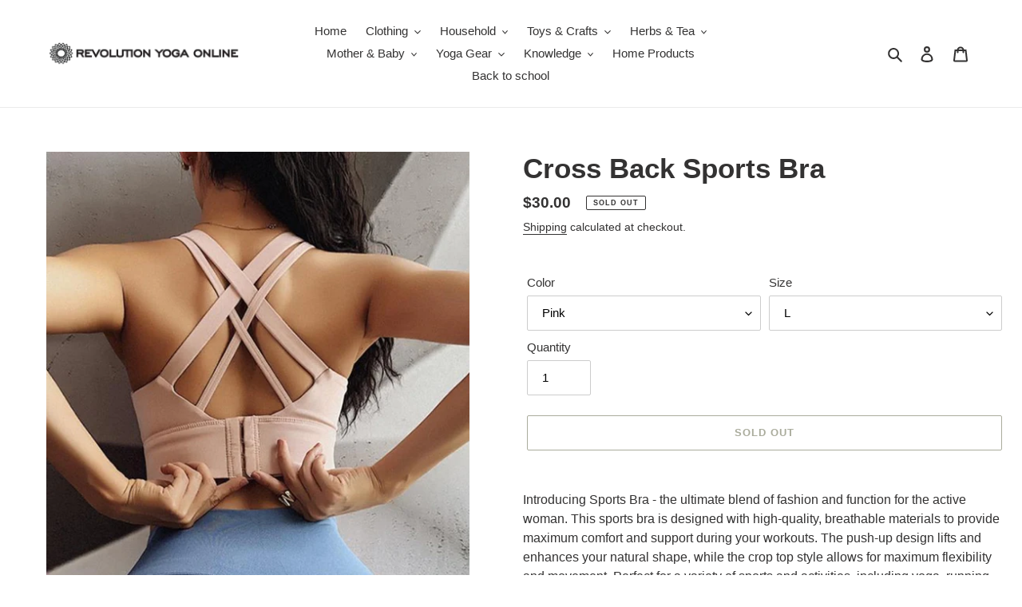

--- FILE ---
content_type: text/html; charset=utf-8
request_url: https://shop.revolutionyogaspace.com/products/sports-bra-women-push-up-underwear-fitness-yoga-tank-crop-top-bras-athletic-vest-gym-shirt-sport-running-sportswear?variant=43680780452066
body_size: 62197
content:
<!doctype html>
<html class="no-js" lang="en">
<head>
  <meta charset="utf-8">
  <meta http-equiv="X-UA-Compatible" content="IE=edge,chrome=1">
  <meta name="viewport" content="width=device-width,initial-scale=1">
  <meta name="theme-color" content="#555839">

  <!-- Google Tag Manager -->
<script>(function(w,d,s,l,i){w[l]=w[l]||[];w[l].push({'gtm.start':
new Date().getTime(),event:'gtm.js'});var f=d.getElementsByTagName(s)[0],
j=d.createElement(s),dl=l!='dataLayer'?'&l='+l:'';j.async=true;j.src=
'https://www.googletagmanager.com/gtm.js?id='+i+dl;f.parentNode.insertBefore(j,f);
})(window,document,'script','dataLayer','GTM-NQ7SMRL');</script>
<!-- End Google Tag Manager -->

  <link rel="preconnect" href="https://cdn.shopify.com" crossorigin>
  <link rel="preconnect" href="https://fonts.shopify.com" crossorigin>
  <link rel="preconnect" href="https://monorail-edge.shopifysvc.com"><link rel="preload" href="//shop.revolutionyogaspace.com/cdn/shop/t/3/assets/theme.css?v=184255464110225913321713528267" as="style">
  <link rel="preload" as="font" href="" type="font/woff2" crossorigin>
  <link rel="preload" as="font" href="" type="font/woff2" crossorigin>
  <link rel="preload" as="font" href="" type="font/woff2" crossorigin>
  <link rel="preload" href="//shop.revolutionyogaspace.com/cdn/shop/t/3/assets/theme.js?v=93005265830298258731701693599" as="script">
  <link rel="preload" href="//shop.revolutionyogaspace.com/cdn/shop/t/3/assets/lazysizes.js?v=63098554868324070131701693476" as="script"><link rel="canonical" href="https://shop.revolutionyogaspace.com/products/sports-bra-women-push-up-underwear-fitness-yoga-tank-crop-top-bras-athletic-vest-gym-shirt-sport-running-sportswear"><link rel="shortcut icon" href="//shop.revolutionyogaspace.com/cdn/shop/files/RY_-_Logo_32x32.png?v=1703251657" type="image/png"><title>Cross Back Sports Bra
&ndash; RevolutionYoga</title><meta name="description" content="Introducing Sports Bra - the ultimate blend of fashion and function for the active woman. This sports bra is designed with high-quality, breathable materials to provide maximum comfort and support during your workouts. The push-up design lifts and enhances your natural shape, while the crop top style allows for maximum"><!-- /snippets/social-meta-tags.liquid -->




<meta property="og:site_name" content="RevolutionYoga">
<meta property="og:url" content="https://shop.revolutionyogaspace.com/products/sports-bra-women-push-up-underwear-fitness-yoga-tank-crop-top-bras-athletic-vest-gym-shirt-sport-running-sportswear">
<meta property="og:title" content="Cross Back Sports Bra">
<meta property="og:type" content="product">
<meta property="og:description" content="Introducing Sports Bra - the ultimate blend of fashion and function for the active woman. This sports bra is designed with high-quality, breathable materials to provide maximum comfort and support during your workouts. The push-up design lifts and enhances your natural shape, while the crop top style allows for maximum">

  <meta property="og:price:amount" content="21.98">
  <meta property="og:price:currency" content="USD">

<meta property="og:image" content="http://shop.revolutionyogaspace.com/cdn/shop/products/Hfd81a838653e436cb543849b8329593bw_1200x1200.jpg?v=1670586612"><meta property="og:image" content="http://shop.revolutionyogaspace.com/cdn/shop/products/Se4a5ab73351046e983960145e6c2f2bf6_1200x1200.jpg?v=1670586612"><meta property="og:image" content="http://shop.revolutionyogaspace.com/cdn/shop/products/S00cc178c09474fc787d40fa376bb68f2W_1200x1200.jpg?v=1670586612">
<meta property="og:image:secure_url" content="https://shop.revolutionyogaspace.com/cdn/shop/products/Hfd81a838653e436cb543849b8329593bw_1200x1200.jpg?v=1670586612"><meta property="og:image:secure_url" content="https://shop.revolutionyogaspace.com/cdn/shop/products/Se4a5ab73351046e983960145e6c2f2bf6_1200x1200.jpg?v=1670586612"><meta property="og:image:secure_url" content="https://shop.revolutionyogaspace.com/cdn/shop/products/S00cc178c09474fc787d40fa376bb68f2W_1200x1200.jpg?v=1670586612">


  <meta name="twitter:site" content="@Revolutionyoga1">

<meta name="twitter:card" content="summary_large_image">
<meta name="twitter:title" content="Cross Back Sports Bra">
<meta name="twitter:description" content="Introducing Sports Bra - the ultimate blend of fashion and function for the active woman. This sports bra is designed with high-quality, breathable materials to provide maximum comfort and support during your workouts. The push-up design lifts and enhances your natural shape, while the crop top style allows for maximum">

  
<style data-shopify>
:root {
    --color-text: #333232;
    --color-text-rgb: 51, 50, 50;
    --color-body-text: #333232;
    --color-sale-text: #EA0606;
    --color-small-button-text-border: #3a3a3a;
    --color-text-field: #ffffff;
    --color-text-field-text: #000000;
    --color-text-field-text-rgb: 0, 0, 0;

    --color-btn-primary: #555839;
    --color-btn-primary-darker: #373925;
    --color-btn-primary-text: #ffffff;

    --color-blankstate: rgba(51, 50, 50, 0.35);
    --color-blankstate-border: rgba(51, 50, 50, 0.2);
    --color-blankstate-background: rgba(51, 50, 50, 0.1);

    --color-text-focus:#5a5858;
    --color-overlay-text-focus:#e6e6e6;
    --color-btn-primary-focus:#373925;
    --color-btn-social-focus:#d2d2d2;
    --color-small-button-text-border-focus:#606060;
    --predictive-search-focus:#f2f2f2;

    --color-body: #ffffff;
    --color-bg: #ffffff;
    --color-bg-rgb: 255, 255, 255;
    --color-bg-alt: rgba(51, 50, 50, 0.05);
    --color-bg-currency-selector: rgba(51, 50, 50, 0.2);

    --color-overlay-title-text: #ffffff;
    --color-image-overlay: #685858;
    --color-image-overlay-rgb: 104, 88, 88;--opacity-image-overlay: 0.4;--hover-overlay-opacity: 0.8;

    --color-border: #ebebeb;
    --color-border-form: #cccccc;
    --color-border-form-darker: #b3b3b3;

    --svg-select-icon: url(//shop.revolutionyogaspace.com/cdn/shop/t/3/assets/ico-select.svg?v=29003672709104678581701693637);
    --slick-img-url: url(//shop.revolutionyogaspace.com/cdn/shop/t/3/assets/ajax-loader.gif?v=41356863302472015721701693473);

    --font-weight-body--bold: 700;
    --font-weight-body--bolder: 700;

    --font-stack-header: Helvetica, Arial, sans-serif;
    --font-style-header: normal;
    --font-weight-header: 700;

    --font-stack-body: Helvetica, Arial, sans-serif;
    --font-style-body: normal;
    --font-weight-body: 400;

    --font-size-header: 26;

    --font-size-base: 15;

    --font-h1-desktop: 35;
    --font-h1-mobile: 32;
    --font-h2-desktop: 20;
    --font-h2-mobile: 18;
    --font-h3-mobile: 20;
    --font-h4-desktop: 17;
    --font-h4-mobile: 15;
    --font-h5-desktop: 15;
    --font-h5-mobile: 13;
    --font-h6-desktop: 14;
    --font-h6-mobile: 12;

    --font-mega-title-large-desktop: 65;

    --font-rich-text-large: 17;
    --font-rich-text-small: 13;

    
--color-video-bg: #f2f2f2;

    
    --global-color-image-loader-primary: rgba(51, 50, 50, 0.06);
    --global-color-image-loader-secondary: rgba(51, 50, 50, 0.12);
  }
</style>


  <style>*,::after,::before{box-sizing:border-box}body{margin:0}body,html{background-color:var(--color-body)}body,button{font-size:calc(var(--font-size-base) * 1px);font-family:var(--font-stack-body);font-style:var(--font-style-body);font-weight:var(--font-weight-body);color:var(--color-text);line-height:1.5}body,button{-webkit-font-smoothing:antialiased;-webkit-text-size-adjust:100%}.border-bottom{border-bottom:1px solid var(--color-border)}.btn--link{background-color:transparent;border:0;margin:0;color:var(--color-text);text-align:left}.text-right{text-align:right}.icon{display:inline-block;width:20px;height:20px;vertical-align:middle;fill:currentColor}.icon__fallback-text,.visually-hidden{position:absolute!important;overflow:hidden;clip:rect(0 0 0 0);height:1px;width:1px;margin:-1px;padding:0;border:0}svg.icon:not(.icon--full-color) circle,svg.icon:not(.icon--full-color) ellipse,svg.icon:not(.icon--full-color) g,svg.icon:not(.icon--full-color) line,svg.icon:not(.icon--full-color) path,svg.icon:not(.icon--full-color) polygon,svg.icon:not(.icon--full-color) polyline,svg.icon:not(.icon--full-color) rect,symbol.icon:not(.icon--full-color) circle,symbol.icon:not(.icon--full-color) ellipse,symbol.icon:not(.icon--full-color) g,symbol.icon:not(.icon--full-color) line,symbol.icon:not(.icon--full-color) path,symbol.icon:not(.icon--full-color) polygon,symbol.icon:not(.icon--full-color) polyline,symbol.icon:not(.icon--full-color) rect{fill:inherit;stroke:inherit}li{list-style:none}.list--inline{padding:0;margin:0}.list--inline>li{display:inline-block;margin-bottom:0;vertical-align:middle}a{color:var(--color-text);text-decoration:none}.h1,.h2,h1,h2{margin:0 0 17.5px;font-family:var(--font-stack-header);font-style:var(--font-style-header);font-weight:var(--font-weight-header);line-height:1.2;overflow-wrap:break-word;word-wrap:break-word}.h1 a,.h2 a,h1 a,h2 a{color:inherit;text-decoration:none;font-weight:inherit}.h1,h1{font-size:calc(((var(--font-h1-desktop))/ (var(--font-size-base))) * 1em);text-transform:none;letter-spacing:0}@media only screen and (max-width:749px){.h1,h1{font-size:calc(((var(--font-h1-mobile))/ (var(--font-size-base))) * 1em)}}.h2,h2{font-size:calc(((var(--font-h2-desktop))/ (var(--font-size-base))) * 1em);text-transform:uppercase;letter-spacing:.1em}@media only screen and (max-width:749px){.h2,h2{font-size:calc(((var(--font-h2-mobile))/ (var(--font-size-base))) * 1em)}}p{color:var(--color-body-text);margin:0 0 19.44444px}@media only screen and (max-width:749px){p{font-size:calc(((var(--font-size-base) - 1)/ (var(--font-size-base))) * 1em)}}p:last-child{margin-bottom:0}@media only screen and (max-width:749px){.small--hide{display:none!important}}.grid{list-style:none;margin:0;padding:0;margin-left:-30px}.grid::after{content:'';display:table;clear:both}@media only screen and (max-width:749px){.grid{margin-left:-22px}}.grid::after{content:'';display:table;clear:both}.grid--no-gutters{margin-left:0}.grid--no-gutters .grid__item{padding-left:0}.grid--table{display:table;table-layout:fixed;width:100%}.grid--table>.grid__item{float:none;display:table-cell;vertical-align:middle}.grid__item{float:left;padding-left:30px;width:100%}@media only screen and (max-width:749px){.grid__item{padding-left:22px}}.grid__item[class*="--push"]{position:relative}@media only screen and (min-width:750px){.medium-up--one-quarter{width:25%}.medium-up--push-one-third{width:33.33%}.medium-up--one-half{width:50%}.medium-up--push-one-third{left:33.33%;position:relative}}.site-header{position:relative;background-color:var(--color-body)}@media only screen and (max-width:749px){.site-header{border-bottom:1px solid var(--color-border)}}@media only screen and (min-width:750px){.site-header{padding:0 55px}.site-header.logo--center{padding-top:30px}}.site-header__logo{margin:15px 0}.logo-align--center .site-header__logo{text-align:center;margin:0 auto}@media only screen and (max-width:749px){.logo-align--center .site-header__logo{text-align:left;margin:15px 0}}@media only screen and (max-width:749px){.site-header__logo{padding-left:22px;text-align:left}.site-header__logo img{margin:0}}.site-header__logo-link{display:inline-block;word-break:break-word}@media only screen and (min-width:750px){.logo-align--center .site-header__logo-link{margin:0 auto}}.site-header__logo-image{display:block}@media only screen and (min-width:750px){.site-header__logo-image{margin:0 auto}}.site-header__logo-image img{width:100%}.site-header__logo-image--centered img{margin:0 auto}.site-header__logo img{display:block}.site-header__icons{position:relative;white-space:nowrap}@media only screen and (max-width:749px){.site-header__icons{width:auto;padding-right:13px}.site-header__icons .btn--link,.site-header__icons .site-header__cart{font-size:calc(((var(--font-size-base))/ (var(--font-size-base))) * 1em)}}.site-header__icons-wrapper{position:relative;display:-webkit-flex;display:-ms-flexbox;display:flex;width:100%;-ms-flex-align:center;-webkit-align-items:center;-moz-align-items:center;-ms-align-items:center;-o-align-items:center;align-items:center;-webkit-justify-content:flex-end;-ms-justify-content:flex-end;justify-content:flex-end}.site-header__account,.site-header__cart,.site-header__search{position:relative}.site-header__search.site-header__icon{display:none}@media only screen and (min-width:1400px){.site-header__search.site-header__icon{display:block}}.site-header__search-toggle{display:block}@media only screen and (min-width:750px){.site-header__account,.site-header__cart{padding:10px 11px}}.site-header__cart-title,.site-header__search-title{position:absolute!important;overflow:hidden;clip:rect(0 0 0 0);height:1px;width:1px;margin:-1px;padding:0;border:0;display:block;vertical-align:middle}.site-header__cart-title{margin-right:3px}.site-header__cart-count{display:flex;align-items:center;justify-content:center;position:absolute;right:.4rem;top:.2rem;font-weight:700;background-color:var(--color-btn-primary);color:var(--color-btn-primary-text);border-radius:50%;min-width:1em;height:1em}.site-header__cart-count span{font-family:HelveticaNeue,"Helvetica Neue",Helvetica,Arial,sans-serif;font-size:calc(11em / 16);line-height:1}@media only screen and (max-width:749px){.site-header__cart-count{top:calc(7em / 16);right:0;border-radius:50%;min-width:calc(19em / 16);height:calc(19em / 16)}}@media only screen and (max-width:749px){.site-header__cart-count span{padding:.25em calc(6em / 16);font-size:12px}}.site-header__menu{display:none}@media only screen and (max-width:749px){.site-header__icon{display:inline-block;vertical-align:middle;padding:10px 11px;margin:0}}@media only screen and (min-width:750px){.site-header__icon .icon-search{margin-right:3px}}.announcement-bar{z-index:10;position:relative;text-align:center;border-bottom:1px solid transparent;padding:2px}.announcement-bar__link{display:block}.announcement-bar__message{display:block;padding:11px 22px;font-size:calc(((16)/ (var(--font-size-base))) * 1em);font-weight:var(--font-weight-header)}@media only screen and (min-width:750px){.announcement-bar__message{padding-left:55px;padding-right:55px}}.site-nav{position:relative;padding:0;text-align:center;margin:25px 0}.site-nav a{padding:3px 10px}.site-nav__link{display:block;white-space:nowrap}.site-nav--centered .site-nav__link{padding-top:0}.site-nav__link .icon-chevron-down{width:calc(8em / 16);height:calc(8em / 16);margin-left:.5rem}.site-nav__label{border-bottom:1px solid transparent}.site-nav__link--active .site-nav__label{border-bottom-color:var(--color-text)}.site-nav__link--button{border:none;background-color:transparent;padding:3px 10px}.site-header__mobile-nav{z-index:11;position:relative;background-color:var(--color-body)}@media only screen and (max-width:749px){.site-header__mobile-nav{display:-webkit-flex;display:-ms-flexbox;display:flex;width:100%;-ms-flex-align:center;-webkit-align-items:center;-moz-align-items:center;-ms-align-items:center;-o-align-items:center;align-items:center}}.mobile-nav--open .icon-close{display:none}.main-content{opacity:0}.main-content .shopify-section{display:none}.main-content .shopify-section:first-child{display:inherit}.critical-hidden{display:none}</style>

  <script>
    window.performance.mark('debut:theme_stylesheet_loaded.start');

    function onLoadStylesheet() {
      performance.mark('debut:theme_stylesheet_loaded.end');
      performance.measure('debut:theme_stylesheet_loaded', 'debut:theme_stylesheet_loaded.start', 'debut:theme_stylesheet_loaded.end');

      var url = "//shop.revolutionyogaspace.com/cdn/shop/t/3/assets/theme.css?v=184255464110225913321713528267";
      var link = document.querySelector('link[href="' + url + '"]');
      link.loaded = true;
      link.dispatchEvent(new Event('load'));
    }
  </script>

  <link rel="stylesheet" href="//shop.revolutionyogaspace.com/cdn/shop/t/3/assets/theme.css?v=184255464110225913321713528267" type="text/css" media="print" onload="this.media='all';onLoadStylesheet()">

  <style>
    
    
    
    
    
    
  </style>

  <script>
    var theme = {
      breakpoints: {
        medium: 750,
        large: 990,
        widescreen: 1400
      },
      strings: {
        addToCart: "Add to cart",
        soldOut: "Sold out",
        unavailable: "Unavailable",
        regularPrice: "Regular price",
        salePrice: "Sale price",
        sale: "Sale",
        fromLowestPrice: "from [price]",
        vendor: "Vendor",
        showMore: "Show More",
        showLess: "Show Less",
        searchFor: "Search for",
        addressError: "Error looking up that address",
        addressNoResults: "No results for that address",
        addressQueryLimit: "You have exceeded the Google API usage limit. Consider upgrading to a \u003ca href=\"https:\/\/developers.google.com\/maps\/premium\/usage-limits\"\u003ePremium Plan\u003c\/a\u003e.",
        authError: "There was a problem authenticating your Google Maps account.",
        newWindow: "Opens in a new window.",
        external: "Opens external website.",
        newWindowExternal: "Opens external website in a new window.",
        removeLabel: "Remove [product]",
        update: "Update",
        quantity: "Quantity",
        discountedTotal: "Discounted total",
        regularTotal: "Regular total",
        priceColumn: "See Price column for discount details.",
        quantityMinimumMessage: "Quantity must be 1 or more",
        cartError: "There was an error while updating your cart. Please try again.",
        removedItemMessage: "Removed \u003cspan class=\"cart__removed-product-details\"\u003e([quantity]) [link]\u003c\/span\u003e from your cart.",
        unitPrice: "Unit price",
        unitPriceSeparator: "per",
        oneCartCount: "1 item",
        otherCartCount: "[count] items",
        quantityLabel: "Quantity: [count]",
        products: "Products",
        loading: "Loading",
        number_of_results: "[result_number] of [results_count]",
        number_of_results_found: "[results_count] results found",
        one_result_found: "1 result found"
      },
      moneyFormat: "${{amount}}",
      moneyFormatWithCurrency: "${{amount}} USD",
      settings: {
        predictiveSearchEnabled: true,
        predictiveSearchShowPrice: false,
        predictiveSearchShowVendor: false
      },
      stylesheet: "//shop.revolutionyogaspace.com/cdn/shop/t/3/assets/theme.css?v=184255464110225913321713528267"
    }

    document.documentElement.className = document.documentElement.className.replace('no-js', 'js');
  </script><script src="//shop.revolutionyogaspace.com/cdn/shop/t/3/assets/theme.js?v=93005265830298258731701693599" defer="defer"></script>
  <script src="//shop.revolutionyogaspace.com/cdn/shop/t/3/assets/lazysizes.js?v=63098554868324070131701693476" async="async"></script>

  <script type="text/javascript">
    if (window.MSInputMethodContext && document.documentMode) {
      var scripts = document.getElementsByTagName('script')[0];
      var polyfill = document.createElement("script");
      polyfill.defer = true;
      polyfill.src = "//shop.revolutionyogaspace.com/cdn/shop/t/3/assets/ie11CustomProperties.min.js?v=146208399201472936201701693475";

      scripts.parentNode.insertBefore(polyfill, scripts);
    }
  </script>

  <script>window.performance && window.performance.mark && window.performance.mark('shopify.content_for_header.start');</script><meta name="google-site-verification" content="D6uBG-lCdfY6Vqxlx4cfBs5ibFALNOoNb9HWJXb3d80">
<meta name="google-site-verification" content="D6uBG-lCdfY6Vqxlx4cfBs5ibFALNOoNb9HWJXb3d80">
<meta name="facebook-domain-verification" content="i5vsy9mk6dod4y6mykq4z0aj05rymx">
<meta id="shopify-digital-wallet" name="shopify-digital-wallet" content="/52282196135/digital_wallets/dialog">
<meta name="shopify-checkout-api-token" content="571a23e7a6827f3dda75a81a7e84c02f">
<meta id="in-context-paypal-metadata" data-shop-id="52282196135" data-venmo-supported="false" data-environment="production" data-locale="en_US" data-paypal-v4="true" data-currency="USD">
<link rel="alternate" type="application/json+oembed" href="https://shop.revolutionyogaspace.com/products/sports-bra-women-push-up-underwear-fitness-yoga-tank-crop-top-bras-athletic-vest-gym-shirt-sport-running-sportswear.oembed">
<script async="async" src="/checkouts/internal/preloads.js?locale=en-US"></script>
<link rel="preconnect" href="https://shop.app" crossorigin="anonymous">
<script async="async" src="https://shop.app/checkouts/internal/preloads.js?locale=en-US&shop_id=52282196135" crossorigin="anonymous"></script>
<script id="apple-pay-shop-capabilities" type="application/json">{"shopId":52282196135,"countryCode":"US","currencyCode":"USD","merchantCapabilities":["supports3DS"],"merchantId":"gid:\/\/shopify\/Shop\/52282196135","merchantName":"RevolutionYoga","requiredBillingContactFields":["postalAddress","email"],"requiredShippingContactFields":["postalAddress","email"],"shippingType":"shipping","supportedNetworks":["visa","masterCard","amex","discover","elo","jcb"],"total":{"type":"pending","label":"RevolutionYoga","amount":"1.00"},"shopifyPaymentsEnabled":true,"supportsSubscriptions":true}</script>
<script id="shopify-features" type="application/json">{"accessToken":"571a23e7a6827f3dda75a81a7e84c02f","betas":["rich-media-storefront-analytics"],"domain":"shop.revolutionyogaspace.com","predictiveSearch":true,"shopId":52282196135,"locale":"en"}</script>
<script>var Shopify = Shopify || {};
Shopify.shop = "revolutionyoga.myshopify.com";
Shopify.locale = "en";
Shopify.currency = {"active":"USD","rate":"1.0"};
Shopify.country = "US";
Shopify.theme = {"name":"Copy of Debut","id":138437460194,"schema_name":"Debut","schema_version":"17.8.0","theme_store_id":796,"role":"main"};
Shopify.theme.handle = "null";
Shopify.theme.style = {"id":null,"handle":null};
Shopify.cdnHost = "shop.revolutionyogaspace.com/cdn";
Shopify.routes = Shopify.routes || {};
Shopify.routes.root = "/";</script>
<script type="module">!function(o){(o.Shopify=o.Shopify||{}).modules=!0}(window);</script>
<script>!function(o){function n(){var o=[];function n(){o.push(Array.prototype.slice.apply(arguments))}return n.q=o,n}var t=o.Shopify=o.Shopify||{};t.loadFeatures=n(),t.autoloadFeatures=n()}(window);</script>
<script>
  window.ShopifyPay = window.ShopifyPay || {};
  window.ShopifyPay.apiHost = "shop.app\/pay";
  window.ShopifyPay.redirectState = null;
</script>
<script id="shop-js-analytics" type="application/json">{"pageType":"product"}</script>
<script defer="defer" async type="module" src="//shop.revolutionyogaspace.com/cdn/shopifycloud/shop-js/modules/v2/client.init-shop-cart-sync_BT-GjEfc.en.esm.js"></script>
<script defer="defer" async type="module" src="//shop.revolutionyogaspace.com/cdn/shopifycloud/shop-js/modules/v2/chunk.common_D58fp_Oc.esm.js"></script>
<script defer="defer" async type="module" src="//shop.revolutionyogaspace.com/cdn/shopifycloud/shop-js/modules/v2/chunk.modal_xMitdFEc.esm.js"></script>
<script type="module">
  await import("//shop.revolutionyogaspace.com/cdn/shopifycloud/shop-js/modules/v2/client.init-shop-cart-sync_BT-GjEfc.en.esm.js");
await import("//shop.revolutionyogaspace.com/cdn/shopifycloud/shop-js/modules/v2/chunk.common_D58fp_Oc.esm.js");
await import("//shop.revolutionyogaspace.com/cdn/shopifycloud/shop-js/modules/v2/chunk.modal_xMitdFEc.esm.js");

  window.Shopify.SignInWithShop?.initShopCartSync?.({"fedCMEnabled":true,"windoidEnabled":true});

</script>
<script>
  window.Shopify = window.Shopify || {};
  if (!window.Shopify.featureAssets) window.Shopify.featureAssets = {};
  window.Shopify.featureAssets['shop-js'] = {"shop-cart-sync":["modules/v2/client.shop-cart-sync_DZOKe7Ll.en.esm.js","modules/v2/chunk.common_D58fp_Oc.esm.js","modules/v2/chunk.modal_xMitdFEc.esm.js"],"init-fed-cm":["modules/v2/client.init-fed-cm_B6oLuCjv.en.esm.js","modules/v2/chunk.common_D58fp_Oc.esm.js","modules/v2/chunk.modal_xMitdFEc.esm.js"],"shop-cash-offers":["modules/v2/client.shop-cash-offers_D2sdYoxE.en.esm.js","modules/v2/chunk.common_D58fp_Oc.esm.js","modules/v2/chunk.modal_xMitdFEc.esm.js"],"shop-login-button":["modules/v2/client.shop-login-button_QeVjl5Y3.en.esm.js","modules/v2/chunk.common_D58fp_Oc.esm.js","modules/v2/chunk.modal_xMitdFEc.esm.js"],"pay-button":["modules/v2/client.pay-button_DXTOsIq6.en.esm.js","modules/v2/chunk.common_D58fp_Oc.esm.js","modules/v2/chunk.modal_xMitdFEc.esm.js"],"shop-button":["modules/v2/client.shop-button_DQZHx9pm.en.esm.js","modules/v2/chunk.common_D58fp_Oc.esm.js","modules/v2/chunk.modal_xMitdFEc.esm.js"],"avatar":["modules/v2/client.avatar_BTnouDA3.en.esm.js"],"init-windoid":["modules/v2/client.init-windoid_CR1B-cfM.en.esm.js","modules/v2/chunk.common_D58fp_Oc.esm.js","modules/v2/chunk.modal_xMitdFEc.esm.js"],"init-shop-for-new-customer-accounts":["modules/v2/client.init-shop-for-new-customer-accounts_C_vY_xzh.en.esm.js","modules/v2/client.shop-login-button_QeVjl5Y3.en.esm.js","modules/v2/chunk.common_D58fp_Oc.esm.js","modules/v2/chunk.modal_xMitdFEc.esm.js"],"init-shop-email-lookup-coordinator":["modules/v2/client.init-shop-email-lookup-coordinator_BI7n9ZSv.en.esm.js","modules/v2/chunk.common_D58fp_Oc.esm.js","modules/v2/chunk.modal_xMitdFEc.esm.js"],"init-shop-cart-sync":["modules/v2/client.init-shop-cart-sync_BT-GjEfc.en.esm.js","modules/v2/chunk.common_D58fp_Oc.esm.js","modules/v2/chunk.modal_xMitdFEc.esm.js"],"shop-toast-manager":["modules/v2/client.shop-toast-manager_DiYdP3xc.en.esm.js","modules/v2/chunk.common_D58fp_Oc.esm.js","modules/v2/chunk.modal_xMitdFEc.esm.js"],"init-customer-accounts":["modules/v2/client.init-customer-accounts_D9ZNqS-Q.en.esm.js","modules/v2/client.shop-login-button_QeVjl5Y3.en.esm.js","modules/v2/chunk.common_D58fp_Oc.esm.js","modules/v2/chunk.modal_xMitdFEc.esm.js"],"init-customer-accounts-sign-up":["modules/v2/client.init-customer-accounts-sign-up_iGw4briv.en.esm.js","modules/v2/client.shop-login-button_QeVjl5Y3.en.esm.js","modules/v2/chunk.common_D58fp_Oc.esm.js","modules/v2/chunk.modal_xMitdFEc.esm.js"],"shop-follow-button":["modules/v2/client.shop-follow-button_CqMgW2wH.en.esm.js","modules/v2/chunk.common_D58fp_Oc.esm.js","modules/v2/chunk.modal_xMitdFEc.esm.js"],"checkout-modal":["modules/v2/client.checkout-modal_xHeaAweL.en.esm.js","modules/v2/chunk.common_D58fp_Oc.esm.js","modules/v2/chunk.modal_xMitdFEc.esm.js"],"shop-login":["modules/v2/client.shop-login_D91U-Q7h.en.esm.js","modules/v2/chunk.common_D58fp_Oc.esm.js","modules/v2/chunk.modal_xMitdFEc.esm.js"],"lead-capture":["modules/v2/client.lead-capture_BJmE1dJe.en.esm.js","modules/v2/chunk.common_D58fp_Oc.esm.js","modules/v2/chunk.modal_xMitdFEc.esm.js"],"payment-terms":["modules/v2/client.payment-terms_Ci9AEqFq.en.esm.js","modules/v2/chunk.common_D58fp_Oc.esm.js","modules/v2/chunk.modal_xMitdFEc.esm.js"]};
</script>
<script>(function() {
  var isLoaded = false;
  function asyncLoad() {
    if (isLoaded) return;
    isLoaded = true;
    var urls = ["https:\/\/d9trt6gazqoth.cloudfront.net\/courses\/\/js\/courseform.js?shop=revolutionyoga.myshopify.com","https:\/\/cdn-bundler.nice-team.net\/app\/js\/bundler.js?shop=revolutionyoga.myshopify.com","https:\/\/www.ecommergency.com\/revolutionyoga\/builder\/js\/get\/app\/downloads?shop=revolutionyoga.myshopify.com","https:\/\/gtranslate.io\/shopify\/gtranslate.js?shop=revolutionyoga.myshopify.com","\/\/cdn.shopify.com\/proxy\/92715beb529316109eae4944f04a46c6b155e2296cbbba77671abcf4aa674332\/static.cdn.printful.com\/static\/js\/external\/shopify-product-customizer.js?v=0.28\u0026shop=revolutionyoga.myshopify.com\u0026sp-cache-control=cHVibGljLCBtYXgtYWdlPTkwMA","https:\/\/app.testimonialhub.com\/shopifyapp\/showsrstemplate.js?shop=revolutionyoga.myshopify.com"];
    for (var i = 0; i < urls.length; i++) {
      var s = document.createElement('script');
      s.type = 'text/javascript';
      s.async = true;
      s.src = urls[i];
      var x = document.getElementsByTagName('script')[0];
      x.parentNode.insertBefore(s, x);
    }
  };
  if(window.attachEvent) {
    window.attachEvent('onload', asyncLoad);
  } else {
    window.addEventListener('load', asyncLoad, false);
  }
})();</script>
<script id="__st">var __st={"a":52282196135,"offset":-18000,"reqid":"2beed11f-6938-43dd-8f5c-8940052e078a-1769253840","pageurl":"shop.revolutionyogaspace.com\/products\/sports-bra-women-push-up-underwear-fitness-yoga-tank-crop-top-bras-athletic-vest-gym-shirt-sport-running-sportswear?variant=43680780452066","u":"597bd6f70674","p":"product","rtyp":"product","rid":7972068458722};</script>
<script>window.ShopifyPaypalV4VisibilityTracking = true;</script>
<script id="captcha-bootstrap">!function(){'use strict';const t='contact',e='account',n='new_comment',o=[[t,t],['blogs',n],['comments',n],[t,'customer']],c=[[e,'customer_login'],[e,'guest_login'],[e,'recover_customer_password'],[e,'create_customer']],r=t=>t.map((([t,e])=>`form[action*='/${t}']:not([data-nocaptcha='true']) input[name='form_type'][value='${e}']`)).join(','),a=t=>()=>t?[...document.querySelectorAll(t)].map((t=>t.form)):[];function s(){const t=[...o],e=r(t);return a(e)}const i='password',u='form_key',d=['recaptcha-v3-token','g-recaptcha-response','h-captcha-response',i],f=()=>{try{return window.sessionStorage}catch{return}},m='__shopify_v',_=t=>t.elements[u];function p(t,e,n=!1){try{const o=window.sessionStorage,c=JSON.parse(o.getItem(e)),{data:r}=function(t){const{data:e,action:n}=t;return t[m]||n?{data:e,action:n}:{data:t,action:n}}(c);for(const[e,n]of Object.entries(r))t.elements[e]&&(t.elements[e].value=n);n&&o.removeItem(e)}catch(o){console.error('form repopulation failed',{error:o})}}const l='form_type',E='cptcha';function T(t){t.dataset[E]=!0}const w=window,h=w.document,L='Shopify',v='ce_forms',y='captcha';let A=!1;((t,e)=>{const n=(g='f06e6c50-85a8-45c8-87d0-21a2b65856fe',I='https://cdn.shopify.com/shopifycloud/storefront-forms-hcaptcha/ce_storefront_forms_captcha_hcaptcha.v1.5.2.iife.js',D={infoText:'Protected by hCaptcha',privacyText:'Privacy',termsText:'Terms'},(t,e,n)=>{const o=w[L][v],c=o.bindForm;if(c)return c(t,g,e,D).then(n);var r;o.q.push([[t,g,e,D],n]),r=I,A||(h.body.append(Object.assign(h.createElement('script'),{id:'captcha-provider',async:!0,src:r})),A=!0)});var g,I,D;w[L]=w[L]||{},w[L][v]=w[L][v]||{},w[L][v].q=[],w[L][y]=w[L][y]||{},w[L][y].protect=function(t,e){n(t,void 0,e),T(t)},Object.freeze(w[L][y]),function(t,e,n,w,h,L){const[v,y,A,g]=function(t,e,n){const i=e?o:[],u=t?c:[],d=[...i,...u],f=r(d),m=r(i),_=r(d.filter((([t,e])=>n.includes(e))));return[a(f),a(m),a(_),s()]}(w,h,L),I=t=>{const e=t.target;return e instanceof HTMLFormElement?e:e&&e.form},D=t=>v().includes(t);t.addEventListener('submit',(t=>{const e=I(t);if(!e)return;const n=D(e)&&!e.dataset.hcaptchaBound&&!e.dataset.recaptchaBound,o=_(e),c=g().includes(e)&&(!o||!o.value);(n||c)&&t.preventDefault(),c&&!n&&(function(t){try{if(!f())return;!function(t){const e=f();if(!e)return;const n=_(t);if(!n)return;const o=n.value;o&&e.removeItem(o)}(t);const e=Array.from(Array(32),(()=>Math.random().toString(36)[2])).join('');!function(t,e){_(t)||t.append(Object.assign(document.createElement('input'),{type:'hidden',name:u})),t.elements[u].value=e}(t,e),function(t,e){const n=f();if(!n)return;const o=[...t.querySelectorAll(`input[type='${i}']`)].map((({name:t})=>t)),c=[...d,...o],r={};for(const[a,s]of new FormData(t).entries())c.includes(a)||(r[a]=s);n.setItem(e,JSON.stringify({[m]:1,action:t.action,data:r}))}(t,e)}catch(e){console.error('failed to persist form',e)}}(e),e.submit())}));const S=(t,e)=>{t&&!t.dataset[E]&&(n(t,e.some((e=>e===t))),T(t))};for(const o of['focusin','change'])t.addEventListener(o,(t=>{const e=I(t);D(e)&&S(e,y())}));const B=e.get('form_key'),M=e.get(l),P=B&&M;t.addEventListener('DOMContentLoaded',(()=>{const t=y();if(P)for(const e of t)e.elements[l].value===M&&p(e,B);[...new Set([...A(),...v().filter((t=>'true'===t.dataset.shopifyCaptcha))])].forEach((e=>S(e,t)))}))}(h,new URLSearchParams(w.location.search),n,t,e,['guest_login'])})(!0,!0)}();</script>
<script integrity="sha256-4kQ18oKyAcykRKYeNunJcIwy7WH5gtpwJnB7kiuLZ1E=" data-source-attribution="shopify.loadfeatures" defer="defer" src="//shop.revolutionyogaspace.com/cdn/shopifycloud/storefront/assets/storefront/load_feature-a0a9edcb.js" crossorigin="anonymous"></script>
<script crossorigin="anonymous" defer="defer" src="//shop.revolutionyogaspace.com/cdn/shopifycloud/storefront/assets/shopify_pay/storefront-65b4c6d7.js?v=20250812"></script>
<script data-source-attribution="shopify.dynamic_checkout.dynamic.init">var Shopify=Shopify||{};Shopify.PaymentButton=Shopify.PaymentButton||{isStorefrontPortableWallets:!0,init:function(){window.Shopify.PaymentButton.init=function(){};var t=document.createElement("script");t.src="https://shop.revolutionyogaspace.com/cdn/shopifycloud/portable-wallets/latest/portable-wallets.en.js",t.type="module",document.head.appendChild(t)}};
</script>
<script data-source-attribution="shopify.dynamic_checkout.buyer_consent">
  function portableWalletsHideBuyerConsent(e){var t=document.getElementById("shopify-buyer-consent"),n=document.getElementById("shopify-subscription-policy-button");t&&n&&(t.classList.add("hidden"),t.setAttribute("aria-hidden","true"),n.removeEventListener("click",e))}function portableWalletsShowBuyerConsent(e){var t=document.getElementById("shopify-buyer-consent"),n=document.getElementById("shopify-subscription-policy-button");t&&n&&(t.classList.remove("hidden"),t.removeAttribute("aria-hidden"),n.addEventListener("click",e))}window.Shopify?.PaymentButton&&(window.Shopify.PaymentButton.hideBuyerConsent=portableWalletsHideBuyerConsent,window.Shopify.PaymentButton.showBuyerConsent=portableWalletsShowBuyerConsent);
</script>
<script>
  function portableWalletsCleanup(e){e&&e.src&&console.error("Failed to load portable wallets script "+e.src);var t=document.querySelectorAll("shopify-accelerated-checkout .shopify-payment-button__skeleton, shopify-accelerated-checkout-cart .wallet-cart-button__skeleton"),e=document.getElementById("shopify-buyer-consent");for(let e=0;e<t.length;e++)t[e].remove();e&&e.remove()}function portableWalletsNotLoadedAsModule(e){e instanceof ErrorEvent&&"string"==typeof e.message&&e.message.includes("import.meta")&&"string"==typeof e.filename&&e.filename.includes("portable-wallets")&&(window.removeEventListener("error",portableWalletsNotLoadedAsModule),window.Shopify.PaymentButton.failedToLoad=e,"loading"===document.readyState?document.addEventListener("DOMContentLoaded",window.Shopify.PaymentButton.init):window.Shopify.PaymentButton.init())}window.addEventListener("error",portableWalletsNotLoadedAsModule);
</script>

<script type="module" src="https://shop.revolutionyogaspace.com/cdn/shopifycloud/portable-wallets/latest/portable-wallets.en.js" onError="portableWalletsCleanup(this)" crossorigin="anonymous"></script>
<script nomodule>
  document.addEventListener("DOMContentLoaded", portableWalletsCleanup);
</script>

<link id="shopify-accelerated-checkout-styles" rel="stylesheet" media="screen" href="https://shop.revolutionyogaspace.com/cdn/shopifycloud/portable-wallets/latest/accelerated-checkout-backwards-compat.css" crossorigin="anonymous">
<style id="shopify-accelerated-checkout-cart">
        #shopify-buyer-consent {
  margin-top: 1em;
  display: inline-block;
  width: 100%;
}

#shopify-buyer-consent.hidden {
  display: none;
}

#shopify-subscription-policy-button {
  background: none;
  border: none;
  padding: 0;
  text-decoration: underline;
  font-size: inherit;
  cursor: pointer;
}

#shopify-subscription-policy-button::before {
  box-shadow: none;
}

      </style>

<script>window.performance && window.performance.mark && window.performance.mark('shopify.content_for_header.end');</script>
    <!-- Rule Script Start --><script>window.checkout = {"note":null,"attributes":{},"original_total_price":0,"total_price":0,"total_discount":0,"total_weight":0.0,"item_count":0,"items":[],"requires_shipping":false,"currency":"USD","items_subtotal_price":0,"cart_level_discount_applications":[],"checkout_charge_amount":0};window.price_format = "${{amount}}";</script><!-- Rule Script End -->
 <script src="https://www.dwin1.com/19038.js" type="text/javascript" defer="defer"></script>
  
  <!-- Google tag (gtag.js) -->
<script async src="https://www.googletagmanager.com/gtag/js?id=AW-378658239">
</script>
<script>
  window.dataLayer = window.dataLayer || [];
  function gtag(){dataLayer.push(arguments);}
  gtag('js', new Date());

  gtag('config', 'AW-378658239');
</script>
  
  <link href="https://monorail-edge.shopifysvc.com" rel="dns-prefetch">
<script>(function(){if ("sendBeacon" in navigator && "performance" in window) {try {var session_token_from_headers = performance.getEntriesByType('navigation')[0].serverTiming.find(x => x.name == '_s').description;} catch {var session_token_from_headers = undefined;}var session_cookie_matches = document.cookie.match(/_shopify_s=([^;]*)/);var session_token_from_cookie = session_cookie_matches && session_cookie_matches.length === 2 ? session_cookie_matches[1] : "";var session_token = session_token_from_headers || session_token_from_cookie || "";function handle_abandonment_event(e) {var entries = performance.getEntries().filter(function(entry) {return /monorail-edge.shopifysvc.com/.test(entry.name);});if (!window.abandonment_tracked && entries.length === 0) {window.abandonment_tracked = true;var currentMs = Date.now();var navigation_start = performance.timing.navigationStart;var payload = {shop_id: 52282196135,url: window.location.href,navigation_start,duration: currentMs - navigation_start,session_token,page_type: "product"};window.navigator.sendBeacon("https://monorail-edge.shopifysvc.com/v1/produce", JSON.stringify({schema_id: "online_store_buyer_site_abandonment/1.1",payload: payload,metadata: {event_created_at_ms: currentMs,event_sent_at_ms: currentMs}}));}}window.addEventListener('pagehide', handle_abandonment_event);}}());</script>
<script id="web-pixels-manager-setup">(function e(e,d,r,n,o){if(void 0===o&&(o={}),!Boolean(null===(a=null===(i=window.Shopify)||void 0===i?void 0:i.analytics)||void 0===a?void 0:a.replayQueue)){var i,a;window.Shopify=window.Shopify||{};var t=window.Shopify;t.analytics=t.analytics||{};var s=t.analytics;s.replayQueue=[],s.publish=function(e,d,r){return s.replayQueue.push([e,d,r]),!0};try{self.performance.mark("wpm:start")}catch(e){}var l=function(){var e={modern:/Edge?\/(1{2}[4-9]|1[2-9]\d|[2-9]\d{2}|\d{4,})\.\d+(\.\d+|)|Firefox\/(1{2}[4-9]|1[2-9]\d|[2-9]\d{2}|\d{4,})\.\d+(\.\d+|)|Chrom(ium|e)\/(9{2}|\d{3,})\.\d+(\.\d+|)|(Maci|X1{2}).+ Version\/(15\.\d+|(1[6-9]|[2-9]\d|\d{3,})\.\d+)([,.]\d+|)( \(\w+\)|)( Mobile\/\w+|) Safari\/|Chrome.+OPR\/(9{2}|\d{3,})\.\d+\.\d+|(CPU[ +]OS|iPhone[ +]OS|CPU[ +]iPhone|CPU IPhone OS|CPU iPad OS)[ +]+(15[._]\d+|(1[6-9]|[2-9]\d|\d{3,})[._]\d+)([._]\d+|)|Android:?[ /-](13[3-9]|1[4-9]\d|[2-9]\d{2}|\d{4,})(\.\d+|)(\.\d+|)|Android.+Firefox\/(13[5-9]|1[4-9]\d|[2-9]\d{2}|\d{4,})\.\d+(\.\d+|)|Android.+Chrom(ium|e)\/(13[3-9]|1[4-9]\d|[2-9]\d{2}|\d{4,})\.\d+(\.\d+|)|SamsungBrowser\/([2-9]\d|\d{3,})\.\d+/,legacy:/Edge?\/(1[6-9]|[2-9]\d|\d{3,})\.\d+(\.\d+|)|Firefox\/(5[4-9]|[6-9]\d|\d{3,})\.\d+(\.\d+|)|Chrom(ium|e)\/(5[1-9]|[6-9]\d|\d{3,})\.\d+(\.\d+|)([\d.]+$|.*Safari\/(?![\d.]+ Edge\/[\d.]+$))|(Maci|X1{2}).+ Version\/(10\.\d+|(1[1-9]|[2-9]\d|\d{3,})\.\d+)([,.]\d+|)( \(\w+\)|)( Mobile\/\w+|) Safari\/|Chrome.+OPR\/(3[89]|[4-9]\d|\d{3,})\.\d+\.\d+|(CPU[ +]OS|iPhone[ +]OS|CPU[ +]iPhone|CPU IPhone OS|CPU iPad OS)[ +]+(10[._]\d+|(1[1-9]|[2-9]\d|\d{3,})[._]\d+)([._]\d+|)|Android:?[ /-](13[3-9]|1[4-9]\d|[2-9]\d{2}|\d{4,})(\.\d+|)(\.\d+|)|Mobile Safari.+OPR\/([89]\d|\d{3,})\.\d+\.\d+|Android.+Firefox\/(13[5-9]|1[4-9]\d|[2-9]\d{2}|\d{4,})\.\d+(\.\d+|)|Android.+Chrom(ium|e)\/(13[3-9]|1[4-9]\d|[2-9]\d{2}|\d{4,})\.\d+(\.\d+|)|Android.+(UC? ?Browser|UCWEB|U3)[ /]?(15\.([5-9]|\d{2,})|(1[6-9]|[2-9]\d|\d{3,})\.\d+)\.\d+|SamsungBrowser\/(5\.\d+|([6-9]|\d{2,})\.\d+)|Android.+MQ{2}Browser\/(14(\.(9|\d{2,})|)|(1[5-9]|[2-9]\d|\d{3,})(\.\d+|))(\.\d+|)|K[Aa][Ii]OS\/(3\.\d+|([4-9]|\d{2,})\.\d+)(\.\d+|)/},d=e.modern,r=e.legacy,n=navigator.userAgent;return n.match(d)?"modern":n.match(r)?"legacy":"unknown"}(),u="modern"===l?"modern":"legacy",c=(null!=n?n:{modern:"",legacy:""})[u],f=function(e){return[e.baseUrl,"/wpm","/b",e.hashVersion,"modern"===e.buildTarget?"m":"l",".js"].join("")}({baseUrl:d,hashVersion:r,buildTarget:u}),m=function(e){var d=e.version,r=e.bundleTarget,n=e.surface,o=e.pageUrl,i=e.monorailEndpoint;return{emit:function(e){var a=e.status,t=e.errorMsg,s=(new Date).getTime(),l=JSON.stringify({metadata:{event_sent_at_ms:s},events:[{schema_id:"web_pixels_manager_load/3.1",payload:{version:d,bundle_target:r,page_url:o,status:a,surface:n,error_msg:t},metadata:{event_created_at_ms:s}}]});if(!i)return console&&console.warn&&console.warn("[Web Pixels Manager] No Monorail endpoint provided, skipping logging."),!1;try{return self.navigator.sendBeacon.bind(self.navigator)(i,l)}catch(e){}var u=new XMLHttpRequest;try{return u.open("POST",i,!0),u.setRequestHeader("Content-Type","text/plain"),u.send(l),!0}catch(e){return console&&console.warn&&console.warn("[Web Pixels Manager] Got an unhandled error while logging to Monorail."),!1}}}}({version:r,bundleTarget:l,surface:e.surface,pageUrl:self.location.href,monorailEndpoint:e.monorailEndpoint});try{o.browserTarget=l,function(e){var d=e.src,r=e.async,n=void 0===r||r,o=e.onload,i=e.onerror,a=e.sri,t=e.scriptDataAttributes,s=void 0===t?{}:t,l=document.createElement("script"),u=document.querySelector("head"),c=document.querySelector("body");if(l.async=n,l.src=d,a&&(l.integrity=a,l.crossOrigin="anonymous"),s)for(var f in s)if(Object.prototype.hasOwnProperty.call(s,f))try{l.dataset[f]=s[f]}catch(e){}if(o&&l.addEventListener("load",o),i&&l.addEventListener("error",i),u)u.appendChild(l);else{if(!c)throw new Error("Did not find a head or body element to append the script");c.appendChild(l)}}({src:f,async:!0,onload:function(){if(!function(){var e,d;return Boolean(null===(d=null===(e=window.Shopify)||void 0===e?void 0:e.analytics)||void 0===d?void 0:d.initialized)}()){var d=window.webPixelsManager.init(e)||void 0;if(d){var r=window.Shopify.analytics;r.replayQueue.forEach((function(e){var r=e[0],n=e[1],o=e[2];d.publishCustomEvent(r,n,o)})),r.replayQueue=[],r.publish=d.publishCustomEvent,r.visitor=d.visitor,r.initialized=!0}}},onerror:function(){return m.emit({status:"failed",errorMsg:"".concat(f," has failed to load")})},sri:function(e){var d=/^sha384-[A-Za-z0-9+/=]+$/;return"string"==typeof e&&d.test(e)}(c)?c:"",scriptDataAttributes:o}),m.emit({status:"loading"})}catch(e){m.emit({status:"failed",errorMsg:(null==e?void 0:e.message)||"Unknown error"})}}})({shopId: 52282196135,storefrontBaseUrl: "https://shop.revolutionyogaspace.com",extensionsBaseUrl: "https://extensions.shopifycdn.com/cdn/shopifycloud/web-pixels-manager",monorailEndpoint: "https://monorail-edge.shopifysvc.com/unstable/produce_batch",surface: "storefront-renderer",enabledBetaFlags: ["2dca8a86"],webPixelsConfigList: [{"id":"595558626","configuration":"{\"pixelCode\":\"CT9ITFJC77U8UQNPNUGG\"}","eventPayloadVersion":"v1","runtimeContext":"STRICT","scriptVersion":"22e92c2ad45662f435e4801458fb78cc","type":"APP","apiClientId":4383523,"privacyPurposes":["ANALYTICS","MARKETING","SALE_OF_DATA"],"dataSharingAdjustments":{"protectedCustomerApprovalScopes":["read_customer_address","read_customer_email","read_customer_name","read_customer_personal_data","read_customer_phone"]}},{"id":"439058658","configuration":"{\"config\":\"{\\\"pixel_id\\\":\\\"G-NY1V19C2W1\\\",\\\"target_country\\\":\\\"US\\\",\\\"gtag_events\\\":[{\\\"type\\\":\\\"begin_checkout\\\",\\\"action_label\\\":\\\"G-NY1V19C2W1\\\"},{\\\"type\\\":\\\"search\\\",\\\"action_label\\\":\\\"G-NY1V19C2W1\\\"},{\\\"type\\\":\\\"view_item\\\",\\\"action_label\\\":[\\\"G-NY1V19C2W1\\\",\\\"MC-Y39MPGF1LV\\\"]},{\\\"type\\\":\\\"purchase\\\",\\\"action_label\\\":[\\\"G-NY1V19C2W1\\\",\\\"MC-Y39MPGF1LV\\\"]},{\\\"type\\\":\\\"page_view\\\",\\\"action_label\\\":[\\\"G-NY1V19C2W1\\\",\\\"MC-Y39MPGF1LV\\\"]},{\\\"type\\\":\\\"add_payment_info\\\",\\\"action_label\\\":\\\"G-NY1V19C2W1\\\"},{\\\"type\\\":\\\"add_to_cart\\\",\\\"action_label\\\":\\\"G-NY1V19C2W1\\\"}],\\\"enable_monitoring_mode\\\":false}\"}","eventPayloadVersion":"v1","runtimeContext":"OPEN","scriptVersion":"b2a88bafab3e21179ed38636efcd8a93","type":"APP","apiClientId":1780363,"privacyPurposes":[],"dataSharingAdjustments":{"protectedCustomerApprovalScopes":["read_customer_address","read_customer_email","read_customer_name","read_customer_personal_data","read_customer_phone"]}},{"id":"179831010","configuration":"{\"pixel_id\":\"413566119729584\",\"pixel_type\":\"facebook_pixel\",\"metaapp_system_user_token\":\"-\"}","eventPayloadVersion":"v1","runtimeContext":"OPEN","scriptVersion":"ca16bc87fe92b6042fbaa3acc2fbdaa6","type":"APP","apiClientId":2329312,"privacyPurposes":["ANALYTICS","MARKETING","SALE_OF_DATA"],"dataSharingAdjustments":{"protectedCustomerApprovalScopes":["read_customer_address","read_customer_email","read_customer_name","read_customer_personal_data","read_customer_phone"]}},{"id":"71663842","configuration":"{\"tagID\":\"2612834125007\"}","eventPayloadVersion":"v1","runtimeContext":"STRICT","scriptVersion":"18031546ee651571ed29edbe71a3550b","type":"APP","apiClientId":3009811,"privacyPurposes":["ANALYTICS","MARKETING","SALE_OF_DATA"],"dataSharingAdjustments":{"protectedCustomerApprovalScopes":["read_customer_address","read_customer_email","read_customer_name","read_customer_personal_data","read_customer_phone"]}},{"id":"12746978","configuration":"{\"myshopifyDomain\":\"revolutionyoga.myshopify.com\"}","eventPayloadVersion":"v1","runtimeContext":"STRICT","scriptVersion":"23b97d18e2aa74363140dc29c9284e87","type":"APP","apiClientId":2775569,"privacyPurposes":["ANALYTICS","MARKETING","SALE_OF_DATA"],"dataSharingAdjustments":{"protectedCustomerApprovalScopes":["read_customer_address","read_customer_email","read_customer_name","read_customer_phone","read_customer_personal_data"]}},{"id":"shopify-app-pixel","configuration":"{}","eventPayloadVersion":"v1","runtimeContext":"STRICT","scriptVersion":"0450","apiClientId":"shopify-pixel","type":"APP","privacyPurposes":["ANALYTICS","MARKETING"]},{"id":"shopify-custom-pixel","eventPayloadVersion":"v1","runtimeContext":"LAX","scriptVersion":"0450","apiClientId":"shopify-pixel","type":"CUSTOM","privacyPurposes":["ANALYTICS","MARKETING"]}],isMerchantRequest: false,initData: {"shop":{"name":"RevolutionYoga","paymentSettings":{"currencyCode":"USD"},"myshopifyDomain":"revolutionyoga.myshopify.com","countryCode":"US","storefrontUrl":"https:\/\/shop.revolutionyogaspace.com"},"customer":null,"cart":null,"checkout":null,"productVariants":[{"price":{"amount":30.0,"currencyCode":"USD"},"product":{"title":"Cross Back Sports Bra","vendor":"RevolutionYoga","id":"7972068458722","untranslatedTitle":"Cross Back Sports Bra","url":"\/products\/sports-bra-women-push-up-underwear-fitness-yoga-tank-crop-top-bras-athletic-vest-gym-shirt-sport-running-sportswear","type":""},"id":"43680777306338","image":{"src":"\/\/shop.revolutionyogaspace.com\/cdn\/shop\/products\/H371f8bcc25ab4c9a9dd71fffc7fa0c2bN.jpg?v=1670586612"},"sku":"21518538-navy-blue-s","title":"Navy Blue \/ S","untranslatedTitle":"Navy Blue \/ S"},{"price":{"amount":30.0,"currencyCode":"USD"},"product":{"title":"Cross Back Sports Bra","vendor":"RevolutionYoga","id":"7972068458722","untranslatedTitle":"Cross Back Sports Bra","url":"\/products\/sports-bra-women-push-up-underwear-fitness-yoga-tank-crop-top-bras-athletic-vest-gym-shirt-sport-running-sportswear","type":""},"id":"43680777339106","image":{"src":"\/\/shop.revolutionyogaspace.com\/cdn\/shop\/products\/H371f8bcc25ab4c9a9dd71fffc7fa0c2bN.jpg?v=1670586612"},"sku":"21518538-navy-blue-m","title":"Navy Blue \/ M","untranslatedTitle":"Navy Blue \/ M"},{"price":{"amount":30.0,"currencyCode":"USD"},"product":{"title":"Cross Back Sports Bra","vendor":"RevolutionYoga","id":"7972068458722","untranslatedTitle":"Cross Back Sports Bra","url":"\/products\/sports-bra-women-push-up-underwear-fitness-yoga-tank-crop-top-bras-athletic-vest-gym-shirt-sport-running-sportswear","type":""},"id":"43680777371874","image":{"src":"\/\/shop.revolutionyogaspace.com\/cdn\/shop\/products\/H371f8bcc25ab4c9a9dd71fffc7fa0c2bN.jpg?v=1670586612"},"sku":"21518538-navy-blue-l","title":"Navy Blue \/ L","untranslatedTitle":"Navy Blue \/ L"},{"price":{"amount":30.0,"currencyCode":"USD"},"product":{"title":"Cross Back Sports Bra","vendor":"RevolutionYoga","id":"7972068458722","untranslatedTitle":"Cross Back Sports Bra","url":"\/products\/sports-bra-women-push-up-underwear-fitness-yoga-tank-crop-top-bras-athletic-vest-gym-shirt-sport-running-sportswear","type":""},"id":"43680777404642","image":{"src":"\/\/shop.revolutionyogaspace.com\/cdn\/shop\/products\/H371f8bcc25ab4c9a9dd71fffc7fa0c2bN.jpg?v=1670586612"},"sku":"21518538-navy-blue-xl","title":"Navy Blue \/ XL","untranslatedTitle":"Navy Blue \/ XL"},{"price":{"amount":30.0,"currencyCode":"USD"},"product":{"title":"Cross Back Sports Bra","vendor":"RevolutionYoga","id":"7972068458722","untranslatedTitle":"Cross Back Sports Bra","url":"\/products\/sports-bra-women-push-up-underwear-fitness-yoga-tank-crop-top-bras-athletic-vest-gym-shirt-sport-running-sportswear","type":""},"id":"43680777437410","image":{"src":"\/\/shop.revolutionyogaspace.com\/cdn\/shop\/products\/H7490fc64f45648deb028febc9e3b756eb.jpg?v=1670586612"},"sku":"21518538-black-s","title":"Black \/ S","untranslatedTitle":"Black \/ S"},{"price":{"amount":30.0,"currencyCode":"USD"},"product":{"title":"Cross Back Sports Bra","vendor":"RevolutionYoga","id":"7972068458722","untranslatedTitle":"Cross Back Sports Bra","url":"\/products\/sports-bra-women-push-up-underwear-fitness-yoga-tank-crop-top-bras-athletic-vest-gym-shirt-sport-running-sportswear","type":""},"id":"43680777470178","image":{"src":"\/\/shop.revolutionyogaspace.com\/cdn\/shop\/products\/H7490fc64f45648deb028febc9e3b756eb.jpg?v=1670586612"},"sku":"21518538-black-m","title":"Black \/ M","untranslatedTitle":"Black \/ M"},{"price":{"amount":30.0,"currencyCode":"USD"},"product":{"title":"Cross Back Sports Bra","vendor":"RevolutionYoga","id":"7972068458722","untranslatedTitle":"Cross Back Sports Bra","url":"\/products\/sports-bra-women-push-up-underwear-fitness-yoga-tank-crop-top-bras-athletic-vest-gym-shirt-sport-running-sportswear","type":""},"id":"43680777502946","image":{"src":"\/\/shop.revolutionyogaspace.com\/cdn\/shop\/products\/H7490fc64f45648deb028febc9e3b756eb.jpg?v=1670586612"},"sku":"21518538-black-l","title":"Black \/ L","untranslatedTitle":"Black \/ L"},{"price":{"amount":30.0,"currencyCode":"USD"},"product":{"title":"Cross Back Sports Bra","vendor":"RevolutionYoga","id":"7972068458722","untranslatedTitle":"Cross Back Sports Bra","url":"\/products\/sports-bra-women-push-up-underwear-fitness-yoga-tank-crop-top-bras-athletic-vest-gym-shirt-sport-running-sportswear","type":""},"id":"43680777535714","image":{"src":"\/\/shop.revolutionyogaspace.com\/cdn\/shop\/products\/H7490fc64f45648deb028febc9e3b756eb.jpg?v=1670586612"},"sku":"21518538-black-xl","title":"Black \/ XL","untranslatedTitle":"Black \/ XL"},{"price":{"amount":30.0,"currencyCode":"USD"},"product":{"title":"Cross Back Sports Bra","vendor":"RevolutionYoga","id":"7972068458722","untranslatedTitle":"Cross Back Sports Bra","url":"\/products\/sports-bra-women-push-up-underwear-fitness-yoga-tank-crop-top-bras-athletic-vest-gym-shirt-sport-running-sportswear","type":""},"id":"43680777568482","image":{"src":"\/\/shop.revolutionyogaspace.com\/cdn\/shop\/products\/H1ebecef427cd41d4b19df7403b124c91m.jpg?v=1670586612"},"sku":"21518538-light-pink-s","title":"Light Pink \/ S","untranslatedTitle":"Light Pink \/ S"},{"price":{"amount":30.0,"currencyCode":"USD"},"product":{"title":"Cross Back Sports Bra","vendor":"RevolutionYoga","id":"7972068458722","untranslatedTitle":"Cross Back Sports Bra","url":"\/products\/sports-bra-women-push-up-underwear-fitness-yoga-tank-crop-top-bras-athletic-vest-gym-shirt-sport-running-sportswear","type":""},"id":"43680777601250","image":{"src":"\/\/shop.revolutionyogaspace.com\/cdn\/shop\/products\/H1ebecef427cd41d4b19df7403b124c91m.jpg?v=1670586612"},"sku":"21518538-light-pink-m","title":"Light Pink \/ M","untranslatedTitle":"Light Pink \/ M"},{"price":{"amount":30.0,"currencyCode":"USD"},"product":{"title":"Cross Back Sports Bra","vendor":"RevolutionYoga","id":"7972068458722","untranslatedTitle":"Cross Back Sports Bra","url":"\/products\/sports-bra-women-push-up-underwear-fitness-yoga-tank-crop-top-bras-athletic-vest-gym-shirt-sport-running-sportswear","type":""},"id":"43680777634018","image":{"src":"\/\/shop.revolutionyogaspace.com\/cdn\/shop\/products\/H1ebecef427cd41d4b19df7403b124c91m.jpg?v=1670586612"},"sku":"21518538-light-pink-l","title":"Light Pink \/ L","untranslatedTitle":"Light Pink \/ L"},{"price":{"amount":30.0,"currencyCode":"USD"},"product":{"title":"Cross Back Sports Bra","vendor":"RevolutionYoga","id":"7972068458722","untranslatedTitle":"Cross Back Sports Bra","url":"\/products\/sports-bra-women-push-up-underwear-fitness-yoga-tank-crop-top-bras-athletic-vest-gym-shirt-sport-running-sportswear","type":""},"id":"43680777666786","image":{"src":"\/\/shop.revolutionyogaspace.com\/cdn\/shop\/products\/H1ebecef427cd41d4b19df7403b124c91m.jpg?v=1670586612"},"sku":"21518538-light-pink-xl","title":"Light Pink \/ XL","untranslatedTitle":"Light Pink \/ XL"},{"price":{"amount":30.0,"currencyCode":"USD"},"product":{"title":"Cross Back Sports Bra","vendor":"RevolutionYoga","id":"7972068458722","untranslatedTitle":"Cross Back Sports Bra","url":"\/products\/sports-bra-women-push-up-underwear-fitness-yoga-tank-crop-top-bras-athletic-vest-gym-shirt-sport-running-sportswear","type":""},"id":"43680777699554","image":{"src":"\/\/shop.revolutionyogaspace.com\/cdn\/shop\/products\/Hb07c8f3f15784b7ca291b8bedb246238k.jpg?v=1670586612"},"sku":"21518538-red-orange-s","title":"Red Orange \/ S","untranslatedTitle":"Red Orange \/ S"},{"price":{"amount":30.0,"currencyCode":"USD"},"product":{"title":"Cross Back Sports Bra","vendor":"RevolutionYoga","id":"7972068458722","untranslatedTitle":"Cross Back Sports Bra","url":"\/products\/sports-bra-women-push-up-underwear-fitness-yoga-tank-crop-top-bras-athletic-vest-gym-shirt-sport-running-sportswear","type":""},"id":"43680777732322","image":{"src":"\/\/shop.revolutionyogaspace.com\/cdn\/shop\/products\/Hb07c8f3f15784b7ca291b8bedb246238k.jpg?v=1670586612"},"sku":"21518538-red-orange-m","title":"Red Orange \/ M","untranslatedTitle":"Red Orange \/ M"},{"price":{"amount":30.0,"currencyCode":"USD"},"product":{"title":"Cross Back Sports Bra","vendor":"RevolutionYoga","id":"7972068458722","untranslatedTitle":"Cross Back Sports Bra","url":"\/products\/sports-bra-women-push-up-underwear-fitness-yoga-tank-crop-top-bras-athletic-vest-gym-shirt-sport-running-sportswear","type":""},"id":"43680777765090","image":{"src":"\/\/shop.revolutionyogaspace.com\/cdn\/shop\/products\/Hb07c8f3f15784b7ca291b8bedb246238k.jpg?v=1670586612"},"sku":"21518538-red-orange-l","title":"Red Orange \/ L","untranslatedTitle":"Red Orange \/ L"},{"price":{"amount":30.0,"currencyCode":"USD"},"product":{"title":"Cross Back Sports Bra","vendor":"RevolutionYoga","id":"7972068458722","untranslatedTitle":"Cross Back Sports Bra","url":"\/products\/sports-bra-women-push-up-underwear-fitness-yoga-tank-crop-top-bras-athletic-vest-gym-shirt-sport-running-sportswear","type":""},"id":"43680777797858","image":{"src":"\/\/shop.revolutionyogaspace.com\/cdn\/shop\/products\/Hb07c8f3f15784b7ca291b8bedb246238k.jpg?v=1670586612"},"sku":"21518538-red-orange-xl","title":"Red Orange \/ XL","untranslatedTitle":"Red Orange \/ XL"},{"price":{"amount":30.0,"currencyCode":"USD"},"product":{"title":"Cross Back Sports Bra","vendor":"RevolutionYoga","id":"7972068458722","untranslatedTitle":"Cross Back Sports Bra","url":"\/products\/sports-bra-women-push-up-underwear-fitness-yoga-tank-crop-top-bras-athletic-vest-gym-shirt-sport-running-sportswear","type":""},"id":"43680777830626","image":{"src":"\/\/shop.revolutionyogaspace.com\/cdn\/shop\/products\/Hc81119819d1544a09f0dcc75b741008eM.jpg?v=1670586612"},"sku":"21518538-grey-green-s","title":"Grey Green \/ S","untranslatedTitle":"Grey Green \/ S"},{"price":{"amount":30.0,"currencyCode":"USD"},"product":{"title":"Cross Back Sports Bra","vendor":"RevolutionYoga","id":"7972068458722","untranslatedTitle":"Cross Back Sports Bra","url":"\/products\/sports-bra-women-push-up-underwear-fitness-yoga-tank-crop-top-bras-athletic-vest-gym-shirt-sport-running-sportswear","type":""},"id":"43680777863394","image":{"src":"\/\/shop.revolutionyogaspace.com\/cdn\/shop\/products\/Hc81119819d1544a09f0dcc75b741008eM.jpg?v=1670586612"},"sku":"21518538-grey-green-m","title":"Grey Green \/ M","untranslatedTitle":"Grey Green \/ M"},{"price":{"amount":30.0,"currencyCode":"USD"},"product":{"title":"Cross Back Sports Bra","vendor":"RevolutionYoga","id":"7972068458722","untranslatedTitle":"Cross Back Sports Bra","url":"\/products\/sports-bra-women-push-up-underwear-fitness-yoga-tank-crop-top-bras-athletic-vest-gym-shirt-sport-running-sportswear","type":""},"id":"43680777896162","image":{"src":"\/\/shop.revolutionyogaspace.com\/cdn\/shop\/products\/Hc81119819d1544a09f0dcc75b741008eM.jpg?v=1670586612"},"sku":"21518538-grey-green-l","title":"Grey Green \/ L","untranslatedTitle":"Grey Green \/ L"},{"price":{"amount":30.0,"currencyCode":"USD"},"product":{"title":"Cross Back Sports Bra","vendor":"RevolutionYoga","id":"7972068458722","untranslatedTitle":"Cross Back Sports Bra","url":"\/products\/sports-bra-women-push-up-underwear-fitness-yoga-tank-crop-top-bras-athletic-vest-gym-shirt-sport-running-sportswear","type":""},"id":"43680777928930","image":{"src":"\/\/shop.revolutionyogaspace.com\/cdn\/shop\/products\/Hc81119819d1544a09f0dcc75b741008eM.jpg?v=1670586612"},"sku":"21518538-grey-green-xl","title":"Grey Green \/ XL","untranslatedTitle":"Grey Green \/ XL"},{"price":{"amount":23.98,"currencyCode":"USD"},"product":{"title":"Cross Back Sports Bra","vendor":"RevolutionYoga","id":"7972068458722","untranslatedTitle":"Cross Back Sports Bra","url":"\/products\/sports-bra-women-push-up-underwear-fitness-yoga-tank-crop-top-bras-athletic-vest-gym-shirt-sport-running-sportswear","type":""},"id":"43680777961698","image":{"src":"\/\/shop.revolutionyogaspace.com\/cdn\/shop\/products\/H478c21f781f34c5f95492cbe07032aecy.jpg?v=1670586612"},"sku":"21518538-deep-red-s","title":"Deep Red \/ S","untranslatedTitle":"Deep Red \/ S"},{"price":{"amount":24.98,"currencyCode":"USD"},"product":{"title":"Cross Back Sports Bra","vendor":"RevolutionYoga","id":"7972068458722","untranslatedTitle":"Cross Back Sports Bra","url":"\/products\/sports-bra-women-push-up-underwear-fitness-yoga-tank-crop-top-bras-athletic-vest-gym-shirt-sport-running-sportswear","type":""},"id":"43680777994466","image":{"src":"\/\/shop.revolutionyogaspace.com\/cdn\/shop\/products\/H478c21f781f34c5f95492cbe07032aecy.jpg?v=1670586612"},"sku":"21518538-deep-red-m","title":"Deep Red \/ M","untranslatedTitle":"Deep Red \/ M"},{"price":{"amount":25.98,"currencyCode":"USD"},"product":{"title":"Cross Back Sports Bra","vendor":"RevolutionYoga","id":"7972068458722","untranslatedTitle":"Cross Back Sports Bra","url":"\/products\/sports-bra-women-push-up-underwear-fitness-yoga-tank-crop-top-bras-athletic-vest-gym-shirt-sport-running-sportswear","type":""},"id":"43680778027234","image":{"src":"\/\/shop.revolutionyogaspace.com\/cdn\/shop\/products\/H478c21f781f34c5f95492cbe07032aecy.jpg?v=1670586612"},"sku":"21518538-deep-red-l","title":"Deep Red \/ L","untranslatedTitle":"Deep Red \/ L"},{"price":{"amount":26.98,"currencyCode":"USD"},"product":{"title":"Cross Back Sports Bra","vendor":"RevolutionYoga","id":"7972068458722","untranslatedTitle":"Cross Back Sports Bra","url":"\/products\/sports-bra-women-push-up-underwear-fitness-yoga-tank-crop-top-bras-athletic-vest-gym-shirt-sport-running-sportswear","type":""},"id":"43680778060002","image":{"src":"\/\/shop.revolutionyogaspace.com\/cdn\/shop\/products\/H478c21f781f34c5f95492cbe07032aecy.jpg?v=1670586612"},"sku":"21518538-deep-red-xl","title":"Deep Red \/ XL","untranslatedTitle":"Deep Red \/ XL"},{"price":{"amount":23.98,"currencyCode":"USD"},"product":{"title":"Cross Back Sports Bra","vendor":"RevolutionYoga","id":"7972068458722","untranslatedTitle":"Cross Back Sports Bra","url":"\/products\/sports-bra-women-push-up-underwear-fitness-yoga-tank-crop-top-bras-athletic-vest-gym-shirt-sport-running-sportswear","type":""},"id":"43680778092770","image":{"src":"\/\/shop.revolutionyogaspace.com\/cdn\/shop\/products\/H01f8063115a94c9cbb7c34806290df8fs.jpg?v=1670586612"},"sku":"21518538-pure-white-s","title":"Pure White \/ S","untranslatedTitle":"Pure White \/ S"},{"price":{"amount":24.98,"currencyCode":"USD"},"product":{"title":"Cross Back Sports Bra","vendor":"RevolutionYoga","id":"7972068458722","untranslatedTitle":"Cross Back Sports Bra","url":"\/products\/sports-bra-women-push-up-underwear-fitness-yoga-tank-crop-top-bras-athletic-vest-gym-shirt-sport-running-sportswear","type":""},"id":"43680778125538","image":{"src":"\/\/shop.revolutionyogaspace.com\/cdn\/shop\/products\/H01f8063115a94c9cbb7c34806290df8fs.jpg?v=1670586612"},"sku":"21518538-pure-white-m","title":"Pure White \/ M","untranslatedTitle":"Pure White \/ M"},{"price":{"amount":25.98,"currencyCode":"USD"},"product":{"title":"Cross Back Sports Bra","vendor":"RevolutionYoga","id":"7972068458722","untranslatedTitle":"Cross Back Sports Bra","url":"\/products\/sports-bra-women-push-up-underwear-fitness-yoga-tank-crop-top-bras-athletic-vest-gym-shirt-sport-running-sportswear","type":""},"id":"43680778158306","image":{"src":"\/\/shop.revolutionyogaspace.com\/cdn\/shop\/products\/H01f8063115a94c9cbb7c34806290df8fs.jpg?v=1670586612"},"sku":"21518538-pure-white-l","title":"Pure White \/ L","untranslatedTitle":"Pure White \/ L"},{"price":{"amount":26.98,"currencyCode":"USD"},"product":{"title":"Cross Back Sports Bra","vendor":"RevolutionYoga","id":"7972068458722","untranslatedTitle":"Cross Back Sports Bra","url":"\/products\/sports-bra-women-push-up-underwear-fitness-yoga-tank-crop-top-bras-athletic-vest-gym-shirt-sport-running-sportswear","type":""},"id":"43680778191074","image":{"src":"\/\/shop.revolutionyogaspace.com\/cdn\/shop\/products\/H01f8063115a94c9cbb7c34806290df8fs.jpg?v=1670586612"},"sku":"21518538-pure-white-xl","title":"Pure White \/ XL","untranslatedTitle":"Pure White \/ XL"},{"price":{"amount":23.98,"currencyCode":"USD"},"product":{"title":"Cross Back Sports Bra","vendor":"RevolutionYoga","id":"7972068458722","untranslatedTitle":"Cross Back Sports Bra","url":"\/products\/sports-bra-women-push-up-underwear-fitness-yoga-tank-crop-top-bras-athletic-vest-gym-shirt-sport-running-sportswear","type":""},"id":"43680778223842","image":{"src":"\/\/shop.revolutionyogaspace.com\/cdn\/shop\/products\/H7a98cf742eb24a349488406b457c3c333.jpg?v=1670586612"},"sku":"21518538-grey-purple-s","title":"Grey Purple \/ S","untranslatedTitle":"Grey Purple \/ S"},{"price":{"amount":24.98,"currencyCode":"USD"},"product":{"title":"Cross Back Sports Bra","vendor":"RevolutionYoga","id":"7972068458722","untranslatedTitle":"Cross Back Sports Bra","url":"\/products\/sports-bra-women-push-up-underwear-fitness-yoga-tank-crop-top-bras-athletic-vest-gym-shirt-sport-running-sportswear","type":""},"id":"43680778256610","image":{"src":"\/\/shop.revolutionyogaspace.com\/cdn\/shop\/products\/H7a98cf742eb24a349488406b457c3c333.jpg?v=1670586612"},"sku":"21518538-grey-purple-m","title":"Grey Purple \/ M","untranslatedTitle":"Grey Purple \/ M"},{"price":{"amount":25.98,"currencyCode":"USD"},"product":{"title":"Cross Back Sports Bra","vendor":"RevolutionYoga","id":"7972068458722","untranslatedTitle":"Cross Back Sports Bra","url":"\/products\/sports-bra-women-push-up-underwear-fitness-yoga-tank-crop-top-bras-athletic-vest-gym-shirt-sport-running-sportswear","type":""},"id":"43680778289378","image":{"src":"\/\/shop.revolutionyogaspace.com\/cdn\/shop\/products\/H7a98cf742eb24a349488406b457c3c333.jpg?v=1670586612"},"sku":"21518538-grey-purple-l","title":"Grey Purple \/ L","untranslatedTitle":"Grey Purple \/ L"},{"price":{"amount":26.98,"currencyCode":"USD"},"product":{"title":"Cross Back Sports Bra","vendor":"RevolutionYoga","id":"7972068458722","untranslatedTitle":"Cross Back Sports Bra","url":"\/products\/sports-bra-women-push-up-underwear-fitness-yoga-tank-crop-top-bras-athletic-vest-gym-shirt-sport-running-sportswear","type":""},"id":"43680778322146","image":{"src":"\/\/shop.revolutionyogaspace.com\/cdn\/shop\/products\/H7a98cf742eb24a349488406b457c3c333.jpg?v=1670586612"},"sku":"21518538-grey-purple-xl","title":"Grey Purple \/ XL","untranslatedTitle":"Grey Purple \/ XL"},{"price":{"amount":30.0,"currencyCode":"USD"},"product":{"title":"Cross Back Sports Bra","vendor":"RevolutionYoga","id":"7972068458722","untranslatedTitle":"Cross Back Sports Bra","url":"\/products\/sports-bra-women-push-up-underwear-fitness-yoga-tank-crop-top-bras-athletic-vest-gym-shirt-sport-running-sportswear","type":""},"id":"43680778354914","image":{"src":"\/\/shop.revolutionyogaspace.com\/cdn\/shop\/products\/H043a09154c504804a0d6ca8bb6a66c92d.jpg?v=1670586612"},"sku":"21518538-light-green-s","title":"Light Green \/ S","untranslatedTitle":"Light Green \/ S"},{"price":{"amount":30.0,"currencyCode":"USD"},"product":{"title":"Cross Back Sports Bra","vendor":"RevolutionYoga","id":"7972068458722","untranslatedTitle":"Cross Back Sports Bra","url":"\/products\/sports-bra-women-push-up-underwear-fitness-yoga-tank-crop-top-bras-athletic-vest-gym-shirt-sport-running-sportswear","type":""},"id":"43680778387682","image":{"src":"\/\/shop.revolutionyogaspace.com\/cdn\/shop\/products\/H043a09154c504804a0d6ca8bb6a66c92d.jpg?v=1670586612"},"sku":"21518538-light-green-m","title":"Light Green \/ M","untranslatedTitle":"Light Green \/ M"},{"price":{"amount":30.0,"currencyCode":"USD"},"product":{"title":"Cross Back Sports Bra","vendor":"RevolutionYoga","id":"7972068458722","untranslatedTitle":"Cross Back Sports Bra","url":"\/products\/sports-bra-women-push-up-underwear-fitness-yoga-tank-crop-top-bras-athletic-vest-gym-shirt-sport-running-sportswear","type":""},"id":"43680778420450","image":{"src":"\/\/shop.revolutionyogaspace.com\/cdn\/shop\/products\/H043a09154c504804a0d6ca8bb6a66c92d.jpg?v=1670586612"},"sku":"21518538-light-green-l","title":"Light Green \/ L","untranslatedTitle":"Light Green \/ L"},{"price":{"amount":30.0,"currencyCode":"USD"},"product":{"title":"Cross Back Sports Bra","vendor":"RevolutionYoga","id":"7972068458722","untranslatedTitle":"Cross Back Sports Bra","url":"\/products\/sports-bra-women-push-up-underwear-fitness-yoga-tank-crop-top-bras-athletic-vest-gym-shirt-sport-running-sportswear","type":""},"id":"43680778453218","image":{"src":"\/\/shop.revolutionyogaspace.com\/cdn\/shop\/products\/H043a09154c504804a0d6ca8bb6a66c92d.jpg?v=1670586612"},"sku":"21518538-light-green-xl","title":"Light Green \/ XL","untranslatedTitle":"Light Green \/ XL"},{"price":{"amount":23.98,"currencyCode":"USD"},"product":{"title":"Cross Back Sports Bra","vendor":"RevolutionYoga","id":"7972068458722","untranslatedTitle":"Cross Back Sports Bra","url":"\/products\/sports-bra-women-push-up-underwear-fitness-yoga-tank-crop-top-bras-athletic-vest-gym-shirt-sport-running-sportswear","type":""},"id":"43680778485986","image":{"src":"\/\/shop.revolutionyogaspace.com\/cdn\/shop\/products\/H499729fe6a4146608d57c4bdb0dc2050C.jpg?v=1670586612"},"sku":"21518538-classical-black-s","title":"Classical Black \/ S","untranslatedTitle":"Classical Black \/ S"},{"price":{"amount":24.98,"currencyCode":"USD"},"product":{"title":"Cross Back Sports Bra","vendor":"RevolutionYoga","id":"7972068458722","untranslatedTitle":"Cross Back Sports Bra","url":"\/products\/sports-bra-women-push-up-underwear-fitness-yoga-tank-crop-top-bras-athletic-vest-gym-shirt-sport-running-sportswear","type":""},"id":"43680778518754","image":{"src":"\/\/shop.revolutionyogaspace.com\/cdn\/shop\/products\/H499729fe6a4146608d57c4bdb0dc2050C.jpg?v=1670586612"},"sku":"21518538-classical-black-m","title":"Classical Black \/ M","untranslatedTitle":"Classical Black \/ M"},{"price":{"amount":23.98,"currencyCode":"USD"},"product":{"title":"Cross Back Sports Bra","vendor":"RevolutionYoga","id":"7972068458722","untranslatedTitle":"Cross Back Sports Bra","url":"\/products\/sports-bra-women-push-up-underwear-fitness-yoga-tank-crop-top-bras-athletic-vest-gym-shirt-sport-running-sportswear","type":""},"id":"43680778551522","image":{"src":"\/\/shop.revolutionyogaspace.com\/cdn\/shop\/products\/H499729fe6a4146608d57c4bdb0dc2050C.jpg?v=1670586612"},"sku":"21518538-classical-black-l","title":"Classical Black \/ L","untranslatedTitle":"Classical Black \/ L"},{"price":{"amount":26.98,"currencyCode":"USD"},"product":{"title":"Cross Back Sports Bra","vendor":"RevolutionYoga","id":"7972068458722","untranslatedTitle":"Cross Back Sports Bra","url":"\/products\/sports-bra-women-push-up-underwear-fitness-yoga-tank-crop-top-bras-athletic-vest-gym-shirt-sport-running-sportswear","type":""},"id":"43680778584290","image":{"src":"\/\/shop.revolutionyogaspace.com\/cdn\/shop\/products\/H499729fe6a4146608d57c4bdb0dc2050C.jpg?v=1670586612"},"sku":"21518538-classical-black-xl","title":"Classical Black \/ XL","untranslatedTitle":"Classical Black \/ XL"},{"price":{"amount":30.0,"currencyCode":"USD"},"product":{"title":"Cross Back Sports Bra","vendor":"RevolutionYoga","id":"7972068458722","untranslatedTitle":"Cross Back Sports Bra","url":"\/products\/sports-bra-women-push-up-underwear-fitness-yoga-tank-crop-top-bras-athletic-vest-gym-shirt-sport-running-sportswear","type":""},"id":"43680778617058","image":{"src":"\/\/shop.revolutionyogaspace.com\/cdn\/shop\/products\/Hc8488a65760c4460adafa8c755641e7co.jpg?v=1670586612"},"sku":"21518538-light-blue-s","title":"Light Blue \/ S","untranslatedTitle":"Light Blue \/ S"},{"price":{"amount":30.0,"currencyCode":"USD"},"product":{"title":"Cross Back Sports Bra","vendor":"RevolutionYoga","id":"7972068458722","untranslatedTitle":"Cross Back Sports Bra","url":"\/products\/sports-bra-women-push-up-underwear-fitness-yoga-tank-crop-top-bras-athletic-vest-gym-shirt-sport-running-sportswear","type":""},"id":"43680778649826","image":{"src":"\/\/shop.revolutionyogaspace.com\/cdn\/shop\/products\/Hc8488a65760c4460adafa8c755641e7co.jpg?v=1670586612"},"sku":"21518538-light-blue-m","title":"Light Blue \/ M","untranslatedTitle":"Light Blue \/ M"},{"price":{"amount":30.0,"currencyCode":"USD"},"product":{"title":"Cross Back Sports Bra","vendor":"RevolutionYoga","id":"7972068458722","untranslatedTitle":"Cross Back Sports Bra","url":"\/products\/sports-bra-women-push-up-underwear-fitness-yoga-tank-crop-top-bras-athletic-vest-gym-shirt-sport-running-sportswear","type":""},"id":"43680778682594","image":{"src":"\/\/shop.revolutionyogaspace.com\/cdn\/shop\/products\/Hc8488a65760c4460adafa8c755641e7co.jpg?v=1670586612"},"sku":"21518538-light-blue-l","title":"Light Blue \/ L","untranslatedTitle":"Light Blue \/ L"},{"price":{"amount":30.0,"currencyCode":"USD"},"product":{"title":"Cross Back Sports Bra","vendor":"RevolutionYoga","id":"7972068458722","untranslatedTitle":"Cross Back Sports Bra","url":"\/products\/sports-bra-women-push-up-underwear-fitness-yoga-tank-crop-top-bras-athletic-vest-gym-shirt-sport-running-sportswear","type":""},"id":"43680778715362","image":{"src":"\/\/shop.revolutionyogaspace.com\/cdn\/shop\/products\/Hc8488a65760c4460adafa8c755641e7co.jpg?v=1670586612"},"sku":"21518538-light-blue-xl","title":"Light Blue \/ XL","untranslatedTitle":"Light Blue \/ XL"},{"price":{"amount":30.0,"currencyCode":"USD"},"product":{"title":"Cross Back Sports Bra","vendor":"RevolutionYoga","id":"7972068458722","untranslatedTitle":"Cross Back Sports Bra","url":"\/products\/sports-bra-women-push-up-underwear-fitness-yoga-tank-crop-top-bras-athletic-vest-gym-shirt-sport-running-sportswear","type":""},"id":"43680778748130","image":{"src":"\/\/shop.revolutionyogaspace.com\/cdn\/shop\/products\/H9941b5ee376a430782c263bc73c2769e5.jpg?v=1670586612"},"sku":"21518538-whitte-s","title":"Whitte \/ S","untranslatedTitle":"Whitte \/ S"},{"price":{"amount":30.0,"currencyCode":"USD"},"product":{"title":"Cross Back Sports Bra","vendor":"RevolutionYoga","id":"7972068458722","untranslatedTitle":"Cross Back Sports Bra","url":"\/products\/sports-bra-women-push-up-underwear-fitness-yoga-tank-crop-top-bras-athletic-vest-gym-shirt-sport-running-sportswear","type":""},"id":"43680778813666","image":{"src":"\/\/shop.revolutionyogaspace.com\/cdn\/shop\/products\/H9941b5ee376a430782c263bc73c2769e5.jpg?v=1670586612"},"sku":"21518538-whitte-m","title":"Whitte \/ M","untranslatedTitle":"Whitte \/ M"},{"price":{"amount":30.0,"currencyCode":"USD"},"product":{"title":"Cross Back Sports Bra","vendor":"RevolutionYoga","id":"7972068458722","untranslatedTitle":"Cross Back Sports Bra","url":"\/products\/sports-bra-women-push-up-underwear-fitness-yoga-tank-crop-top-bras-athletic-vest-gym-shirt-sport-running-sportswear","type":""},"id":"43680778846434","image":{"src":"\/\/shop.revolutionyogaspace.com\/cdn\/shop\/products\/H9941b5ee376a430782c263bc73c2769e5.jpg?v=1670586612"},"sku":"21518538-whitte-l","title":"Whitte \/ L","untranslatedTitle":"Whitte \/ L"},{"price":{"amount":30.0,"currencyCode":"USD"},"product":{"title":"Cross Back Sports Bra","vendor":"RevolutionYoga","id":"7972068458722","untranslatedTitle":"Cross Back Sports Bra","url":"\/products\/sports-bra-women-push-up-underwear-fitness-yoga-tank-crop-top-bras-athletic-vest-gym-shirt-sport-running-sportswear","type":""},"id":"43680778879202","image":{"src":"\/\/shop.revolutionyogaspace.com\/cdn\/shop\/products\/H9941b5ee376a430782c263bc73c2769e5.jpg?v=1670586612"},"sku":"21518538-whitte-xl","title":"Whitte \/ XL","untranslatedTitle":"Whitte \/ XL"},{"price":{"amount":30.0,"currencyCode":"USD"},"product":{"title":"Cross Back Sports Bra","vendor":"RevolutionYoga","id":"7972068458722","untranslatedTitle":"Cross Back Sports Bra","url":"\/products\/sports-bra-women-push-up-underwear-fitness-yoga-tank-crop-top-bras-athletic-vest-gym-shirt-sport-running-sportswear","type":""},"id":"43680778911970","image":{"src":"\/\/shop.revolutionyogaspace.com\/cdn\/shop\/products\/H4a6d9215039c4d8f9f8ccd794195b9b7Z.jpg?v=1670586612"},"sku":"21518538-red-s","title":"Red \/ S","untranslatedTitle":"Red \/ S"},{"price":{"amount":30.0,"currencyCode":"USD"},"product":{"title":"Cross Back Sports Bra","vendor":"RevolutionYoga","id":"7972068458722","untranslatedTitle":"Cross Back Sports Bra","url":"\/products\/sports-bra-women-push-up-underwear-fitness-yoga-tank-crop-top-bras-athletic-vest-gym-shirt-sport-running-sportswear","type":""},"id":"43680778944738","image":{"src":"\/\/shop.revolutionyogaspace.com\/cdn\/shop\/products\/H4a6d9215039c4d8f9f8ccd794195b9b7Z.jpg?v=1670586612"},"sku":"21518538-red-m","title":"Red \/ M","untranslatedTitle":"Red \/ M"},{"price":{"amount":30.0,"currencyCode":"USD"},"product":{"title":"Cross Back Sports Bra","vendor":"RevolutionYoga","id":"7972068458722","untranslatedTitle":"Cross Back Sports Bra","url":"\/products\/sports-bra-women-push-up-underwear-fitness-yoga-tank-crop-top-bras-athletic-vest-gym-shirt-sport-running-sportswear","type":""},"id":"43680778977506","image":{"src":"\/\/shop.revolutionyogaspace.com\/cdn\/shop\/products\/H4a6d9215039c4d8f9f8ccd794195b9b7Z.jpg?v=1670586612"},"sku":"21518538-red-l","title":"Red \/ L","untranslatedTitle":"Red \/ L"},{"price":{"amount":30.0,"currencyCode":"USD"},"product":{"title":"Cross Back Sports Bra","vendor":"RevolutionYoga","id":"7972068458722","untranslatedTitle":"Cross Back Sports Bra","url":"\/products\/sports-bra-women-push-up-underwear-fitness-yoga-tank-crop-top-bras-athletic-vest-gym-shirt-sport-running-sportswear","type":""},"id":"43680779010274","image":{"src":"\/\/shop.revolutionyogaspace.com\/cdn\/shop\/products\/H4a6d9215039c4d8f9f8ccd794195b9b7Z.jpg?v=1670586612"},"sku":"21518538-red-xl","title":"Red \/ XL","untranslatedTitle":"Red \/ XL"},{"price":{"amount":30.0,"currencyCode":"USD"},"product":{"title":"Cross Back Sports Bra","vendor":"RevolutionYoga","id":"7972068458722","untranslatedTitle":"Cross Back Sports Bra","url":"\/products\/sports-bra-women-push-up-underwear-fitness-yoga-tank-crop-top-bras-athletic-vest-gym-shirt-sport-running-sportswear","type":""},"id":"43680779043042","image":{"src":"\/\/shop.revolutionyogaspace.com\/cdn\/shop\/products\/H0cb395bad8274fe8ba0f4ad2ee908bf6J.jpg?v=1670586612"},"sku":"21518538-yellow-s","title":"Yellow \/ S","untranslatedTitle":"Yellow \/ S"},{"price":{"amount":30.0,"currencyCode":"USD"},"product":{"title":"Cross Back Sports Bra","vendor":"RevolutionYoga","id":"7972068458722","untranslatedTitle":"Cross Back Sports Bra","url":"\/products\/sports-bra-women-push-up-underwear-fitness-yoga-tank-crop-top-bras-athletic-vest-gym-shirt-sport-running-sportswear","type":""},"id":"43680779075810","image":{"src":"\/\/shop.revolutionyogaspace.com\/cdn\/shop\/products\/H0cb395bad8274fe8ba0f4ad2ee908bf6J.jpg?v=1670586612"},"sku":"21518538-yellow-m","title":"Yellow \/ M","untranslatedTitle":"Yellow \/ M"},{"price":{"amount":30.0,"currencyCode":"USD"},"product":{"title":"Cross Back Sports Bra","vendor":"RevolutionYoga","id":"7972068458722","untranslatedTitle":"Cross Back Sports Bra","url":"\/products\/sports-bra-women-push-up-underwear-fitness-yoga-tank-crop-top-bras-athletic-vest-gym-shirt-sport-running-sportswear","type":""},"id":"43680779108578","image":{"src":"\/\/shop.revolutionyogaspace.com\/cdn\/shop\/products\/H0cb395bad8274fe8ba0f4ad2ee908bf6J.jpg?v=1670586612"},"sku":"21518538-yellow-l","title":"Yellow \/ L","untranslatedTitle":"Yellow \/ L"},{"price":{"amount":30.0,"currencyCode":"USD"},"product":{"title":"Cross Back Sports Bra","vendor":"RevolutionYoga","id":"7972068458722","untranslatedTitle":"Cross Back Sports Bra","url":"\/products\/sports-bra-women-push-up-underwear-fitness-yoga-tank-crop-top-bras-athletic-vest-gym-shirt-sport-running-sportswear","type":""},"id":"43680779141346","image":{"src":"\/\/shop.revolutionyogaspace.com\/cdn\/shop\/products\/H0cb395bad8274fe8ba0f4ad2ee908bf6J.jpg?v=1670586612"},"sku":"21518538-yellow-xl","title":"Yellow \/ XL","untranslatedTitle":"Yellow \/ XL"},{"price":{"amount":30.0,"currencyCode":"USD"},"product":{"title":"Cross Back Sports Bra","vendor":"RevolutionYoga","id":"7972068458722","untranslatedTitle":"Cross Back Sports Bra","url":"\/products\/sports-bra-women-push-up-underwear-fitness-yoga-tank-crop-top-bras-athletic-vest-gym-shirt-sport-running-sportswear","type":""},"id":"43680779174114","image":{"src":"\/\/shop.revolutionyogaspace.com\/cdn\/shop\/products\/H566dbcc3b1c645f99facefcba569cc0d2.jpg?v=1670586612"},"sku":"21518538-blue-s","title":"Blue \/ S","untranslatedTitle":"Blue \/ S"},{"price":{"amount":30.0,"currencyCode":"USD"},"product":{"title":"Cross Back Sports Bra","vendor":"RevolutionYoga","id":"7972068458722","untranslatedTitle":"Cross Back Sports Bra","url":"\/products\/sports-bra-women-push-up-underwear-fitness-yoga-tank-crop-top-bras-athletic-vest-gym-shirt-sport-running-sportswear","type":""},"id":"43680779206882","image":{"src":"\/\/shop.revolutionyogaspace.com\/cdn\/shop\/products\/H566dbcc3b1c645f99facefcba569cc0d2.jpg?v=1670586612"},"sku":"21518538-blue-m","title":"Blue \/ M","untranslatedTitle":"Blue \/ M"},{"price":{"amount":30.0,"currencyCode":"USD"},"product":{"title":"Cross Back Sports Bra","vendor":"RevolutionYoga","id":"7972068458722","untranslatedTitle":"Cross Back Sports Bra","url":"\/products\/sports-bra-women-push-up-underwear-fitness-yoga-tank-crop-top-bras-athletic-vest-gym-shirt-sport-running-sportswear","type":""},"id":"43680779239650","image":{"src":"\/\/shop.revolutionyogaspace.com\/cdn\/shop\/products\/H566dbcc3b1c645f99facefcba569cc0d2.jpg?v=1670586612"},"sku":"21518538-blue-l","title":"Blue \/ L","untranslatedTitle":"Blue \/ L"},{"price":{"amount":30.0,"currencyCode":"USD"},"product":{"title":"Cross Back Sports Bra","vendor":"RevolutionYoga","id":"7972068458722","untranslatedTitle":"Cross Back Sports Bra","url":"\/products\/sports-bra-women-push-up-underwear-fitness-yoga-tank-crop-top-bras-athletic-vest-gym-shirt-sport-running-sportswear","type":""},"id":"43680779272418","image":{"src":"\/\/shop.revolutionyogaspace.com\/cdn\/shop\/products\/H566dbcc3b1c645f99facefcba569cc0d2.jpg?v=1670586612"},"sku":"21518538-blue-xl","title":"Blue \/ XL","untranslatedTitle":"Blue \/ XL"},{"price":{"amount":30.0,"currencyCode":"USD"},"product":{"title":"Cross Back Sports Bra","vendor":"RevolutionYoga","id":"7972068458722","untranslatedTitle":"Cross Back Sports Bra","url":"\/products\/sports-bra-women-push-up-underwear-fitness-yoga-tank-crop-top-bras-athletic-vest-gym-shirt-sport-running-sportswear","type":""},"id":"43680779305186","image":{"src":"\/\/shop.revolutionyogaspace.com\/cdn\/shop\/products\/H8c507b61f1894276bef7ce75e9cd7392Z.jpg?v=1670586612"},"sku":"21518538-light-pink-02-s","title":"Light Pink-02 \/ S","untranslatedTitle":"Light Pink-02 \/ S"},{"price":{"amount":30.0,"currencyCode":"USD"},"product":{"title":"Cross Back Sports Bra","vendor":"RevolutionYoga","id":"7972068458722","untranslatedTitle":"Cross Back Sports Bra","url":"\/products\/sports-bra-women-push-up-underwear-fitness-yoga-tank-crop-top-bras-athletic-vest-gym-shirt-sport-running-sportswear","type":""},"id":"43680779337954","image":{"src":"\/\/shop.revolutionyogaspace.com\/cdn\/shop\/products\/H8c507b61f1894276bef7ce75e9cd7392Z.jpg?v=1670586612"},"sku":"21518538-light-pink-02-m","title":"Light Pink-02 \/ M","untranslatedTitle":"Light Pink-02 \/ M"},{"price":{"amount":30.0,"currencyCode":"USD"},"product":{"title":"Cross Back Sports Bra","vendor":"RevolutionYoga","id":"7972068458722","untranslatedTitle":"Cross Back Sports Bra","url":"\/products\/sports-bra-women-push-up-underwear-fitness-yoga-tank-crop-top-bras-athletic-vest-gym-shirt-sport-running-sportswear","type":""},"id":"43680779370722","image":{"src":"\/\/shop.revolutionyogaspace.com\/cdn\/shop\/products\/H8c507b61f1894276bef7ce75e9cd7392Z.jpg?v=1670586612"},"sku":"21518538-light-pink-02-l","title":"Light Pink-02 \/ L","untranslatedTitle":"Light Pink-02 \/ L"},{"price":{"amount":30.0,"currencyCode":"USD"},"product":{"title":"Cross Back Sports Bra","vendor":"RevolutionYoga","id":"7972068458722","untranslatedTitle":"Cross Back Sports Bra","url":"\/products\/sports-bra-women-push-up-underwear-fitness-yoga-tank-crop-top-bras-athletic-vest-gym-shirt-sport-running-sportswear","type":""},"id":"43680779403490","image":{"src":"\/\/shop.revolutionyogaspace.com\/cdn\/shop\/products\/H8c507b61f1894276bef7ce75e9cd7392Z.jpg?v=1670586612"},"sku":"21518538-light-pink-02-xl","title":"Light Pink-02 \/ XL","untranslatedTitle":"Light Pink-02 \/ XL"},{"price":{"amount":21.98,"currencyCode":"USD"},"product":{"title":"Cross Back Sports Bra","vendor":"RevolutionYoga","id":"7972068458722","untranslatedTitle":"Cross Back Sports Bra","url":"\/products\/sports-bra-women-push-up-underwear-fitness-yoga-tank-crop-top-bras-athletic-vest-gym-shirt-sport-running-sportswear","type":""},"id":"43680779436258","image":{"src":"\/\/shop.revolutionyogaspace.com\/cdn\/shop\/products\/Hebc7ce48ad904d55b18a838c7bdd39e7K.jpg?v=1670586612"},"sku":"21518538-light-green-02-s","title":"Light Green-02 \/ S","untranslatedTitle":"Light Green-02 \/ S"},{"price":{"amount":22.98,"currencyCode":"USD"},"product":{"title":"Cross Back Sports Bra","vendor":"RevolutionYoga","id":"7972068458722","untranslatedTitle":"Cross Back Sports Bra","url":"\/products\/sports-bra-women-push-up-underwear-fitness-yoga-tank-crop-top-bras-athletic-vest-gym-shirt-sport-running-sportswear","type":""},"id":"43680779469026","image":{"src":"\/\/shop.revolutionyogaspace.com\/cdn\/shop\/products\/Hebc7ce48ad904d55b18a838c7bdd39e7K.jpg?v=1670586612"},"sku":"21518538-light-green-02-m","title":"Light Green-02 \/ M","untranslatedTitle":"Light Green-02 \/ M"},{"price":{"amount":23.98,"currencyCode":"USD"},"product":{"title":"Cross Back Sports Bra","vendor":"RevolutionYoga","id":"7972068458722","untranslatedTitle":"Cross Back Sports Bra","url":"\/products\/sports-bra-women-push-up-underwear-fitness-yoga-tank-crop-top-bras-athletic-vest-gym-shirt-sport-running-sportswear","type":""},"id":"43680779501794","image":{"src":"\/\/shop.revolutionyogaspace.com\/cdn\/shop\/products\/Hebc7ce48ad904d55b18a838c7bdd39e7K.jpg?v=1670586612"},"sku":"21518538-light-green-02-l","title":"Light Green-02 \/ L","untranslatedTitle":"Light Green-02 \/ L"},{"price":{"amount":24.98,"currencyCode":"USD"},"product":{"title":"Cross Back Sports Bra","vendor":"RevolutionYoga","id":"7972068458722","untranslatedTitle":"Cross Back Sports Bra","url":"\/products\/sports-bra-women-push-up-underwear-fitness-yoga-tank-crop-top-bras-athletic-vest-gym-shirt-sport-running-sportswear","type":""},"id":"43680779534562","image":{"src":"\/\/shop.revolutionyogaspace.com\/cdn\/shop\/products\/Hebc7ce48ad904d55b18a838c7bdd39e7K.jpg?v=1670586612"},"sku":"21518538-light-green-02-xl","title":"Light Green-02 \/ XL","untranslatedTitle":"Light Green-02 \/ XL"},{"price":{"amount":21.98,"currencyCode":"USD"},"product":{"title":"Cross Back Sports Bra","vendor":"RevolutionYoga","id":"7972068458722","untranslatedTitle":"Cross Back Sports Bra","url":"\/products\/sports-bra-women-push-up-underwear-fitness-yoga-tank-crop-top-bras-athletic-vest-gym-shirt-sport-running-sportswear","type":""},"id":"43680779567330","image":{"src":"\/\/shop.revolutionyogaspace.com\/cdn\/shop\/products\/H35a388567d4943e18e270241249b73040.jpg?v=1670586612"},"sku":"21518538-ivory-white-s","title":"Ivory White \/ S","untranslatedTitle":"Ivory White \/ S"},{"price":{"amount":22.98,"currencyCode":"USD"},"product":{"title":"Cross Back Sports Bra","vendor":"RevolutionYoga","id":"7972068458722","untranslatedTitle":"Cross Back Sports Bra","url":"\/products\/sports-bra-women-push-up-underwear-fitness-yoga-tank-crop-top-bras-athletic-vest-gym-shirt-sport-running-sportswear","type":""},"id":"43680779600098","image":{"src":"\/\/shop.revolutionyogaspace.com\/cdn\/shop\/products\/H35a388567d4943e18e270241249b73040.jpg?v=1670586612"},"sku":"21518538-ivory-white-m","title":"Ivory White \/ M","untranslatedTitle":"Ivory White \/ M"},{"price":{"amount":23.98,"currencyCode":"USD"},"product":{"title":"Cross Back Sports Bra","vendor":"RevolutionYoga","id":"7972068458722","untranslatedTitle":"Cross Back Sports Bra","url":"\/products\/sports-bra-women-push-up-underwear-fitness-yoga-tank-crop-top-bras-athletic-vest-gym-shirt-sport-running-sportswear","type":""},"id":"43680779632866","image":{"src":"\/\/shop.revolutionyogaspace.com\/cdn\/shop\/products\/H35a388567d4943e18e270241249b73040.jpg?v=1670586612"},"sku":"21518538-ivory-white-l","title":"Ivory White \/ L","untranslatedTitle":"Ivory White \/ L"},{"price":{"amount":24.98,"currencyCode":"USD"},"product":{"title":"Cross Back Sports Bra","vendor":"RevolutionYoga","id":"7972068458722","untranslatedTitle":"Cross Back Sports Bra","url":"\/products\/sports-bra-women-push-up-underwear-fitness-yoga-tank-crop-top-bras-athletic-vest-gym-shirt-sport-running-sportswear","type":""},"id":"43680779665634","image":{"src":"\/\/shop.revolutionyogaspace.com\/cdn\/shop\/products\/H35a388567d4943e18e270241249b73040.jpg?v=1670586612"},"sku":"21518538-ivory-white-xl","title":"Ivory White \/ XL","untranslatedTitle":"Ivory White \/ XL"},{"price":{"amount":30.0,"currencyCode":"USD"},"product":{"title":"Cross Back Sports Bra","vendor":"RevolutionYoga","id":"7972068458722","untranslatedTitle":"Cross Back Sports Bra","url":"\/products\/sports-bra-women-push-up-underwear-fitness-yoga-tank-crop-top-bras-athletic-vest-gym-shirt-sport-running-sportswear","type":""},"id":"43680779698402","image":{"src":"\/\/shop.revolutionyogaspace.com\/cdn\/shop\/products\/H5e11d274b1844878bf80cd16e16f75deo.jpg?v=1670586612"},"sku":"21518538-deep-grey-s","title":"Deep Grey \/ S","untranslatedTitle":"Deep Grey \/ S"},{"price":{"amount":30.0,"currencyCode":"USD"},"product":{"title":"Cross Back Sports Bra","vendor":"RevolutionYoga","id":"7972068458722","untranslatedTitle":"Cross Back Sports Bra","url":"\/products\/sports-bra-women-push-up-underwear-fitness-yoga-tank-crop-top-bras-athletic-vest-gym-shirt-sport-running-sportswear","type":""},"id":"43680779731170","image":{"src":"\/\/shop.revolutionyogaspace.com\/cdn\/shop\/products\/H5e11d274b1844878bf80cd16e16f75deo.jpg?v=1670586612"},"sku":"21518538-deep-grey-m","title":"Deep Grey \/ M","untranslatedTitle":"Deep Grey \/ M"},{"price":{"amount":30.0,"currencyCode":"USD"},"product":{"title":"Cross Back Sports Bra","vendor":"RevolutionYoga","id":"7972068458722","untranslatedTitle":"Cross Back Sports Bra","url":"\/products\/sports-bra-women-push-up-underwear-fitness-yoga-tank-crop-top-bras-athletic-vest-gym-shirt-sport-running-sportswear","type":""},"id":"43680779763938","image":{"src":"\/\/shop.revolutionyogaspace.com\/cdn\/shop\/products\/H5e11d274b1844878bf80cd16e16f75deo.jpg?v=1670586612"},"sku":"21518538-deep-grey-l","title":"Deep Grey \/ L","untranslatedTitle":"Deep Grey \/ L"},{"price":{"amount":30.0,"currencyCode":"USD"},"product":{"title":"Cross Back Sports Bra","vendor":"RevolutionYoga","id":"7972068458722","untranslatedTitle":"Cross Back Sports Bra","url":"\/products\/sports-bra-women-push-up-underwear-fitness-yoga-tank-crop-top-bras-athletic-vest-gym-shirt-sport-running-sportswear","type":""},"id":"43680779796706","image":{"src":"\/\/shop.revolutionyogaspace.com\/cdn\/shop\/products\/H5e11d274b1844878bf80cd16e16f75deo.jpg?v=1670586612"},"sku":"21518538-deep-grey-xl","title":"Deep Grey \/ XL","untranslatedTitle":"Deep Grey \/ XL"},{"price":{"amount":30.0,"currencyCode":"USD"},"product":{"title":"Cross Back Sports Bra","vendor":"RevolutionYoga","id":"7972068458722","untranslatedTitle":"Cross Back Sports Bra","url":"\/products\/sports-bra-women-push-up-underwear-fitness-yoga-tank-crop-top-bras-athletic-vest-gym-shirt-sport-running-sportswear","type":""},"id":"43680779829474","image":{"src":"\/\/shop.revolutionyogaspace.com\/cdn\/shop\/products\/H312526b0a0f94e0b9a4d6ec2897f4b16d.jpg?v=1670586612"},"sku":"21518538-light-purple-s","title":"Light Purple \/ S","untranslatedTitle":"Light Purple \/ S"},{"price":{"amount":30.0,"currencyCode":"USD"},"product":{"title":"Cross Back Sports Bra","vendor":"RevolutionYoga","id":"7972068458722","untranslatedTitle":"Cross Back Sports Bra","url":"\/products\/sports-bra-women-push-up-underwear-fitness-yoga-tank-crop-top-bras-athletic-vest-gym-shirt-sport-running-sportswear","type":""},"id":"43680779862242","image":{"src":"\/\/shop.revolutionyogaspace.com\/cdn\/shop\/products\/H312526b0a0f94e0b9a4d6ec2897f4b16d.jpg?v=1670586612"},"sku":"21518538-light-purple-m","title":"Light Purple \/ M","untranslatedTitle":"Light Purple \/ M"},{"price":{"amount":30.0,"currencyCode":"USD"},"product":{"title":"Cross Back Sports Bra","vendor":"RevolutionYoga","id":"7972068458722","untranslatedTitle":"Cross Back Sports Bra","url":"\/products\/sports-bra-women-push-up-underwear-fitness-yoga-tank-crop-top-bras-athletic-vest-gym-shirt-sport-running-sportswear","type":""},"id":"43680779895010","image":{"src":"\/\/shop.revolutionyogaspace.com\/cdn\/shop\/products\/H312526b0a0f94e0b9a4d6ec2897f4b16d.jpg?v=1670586612"},"sku":"21518538-light-purple-l","title":"Light Purple \/ L","untranslatedTitle":"Light Purple \/ L"},{"price":{"amount":30.0,"currencyCode":"USD"},"product":{"title":"Cross Back Sports Bra","vendor":"RevolutionYoga","id":"7972068458722","untranslatedTitle":"Cross Back Sports Bra","url":"\/products\/sports-bra-women-push-up-underwear-fitness-yoga-tank-crop-top-bras-athletic-vest-gym-shirt-sport-running-sportswear","type":""},"id":"43680779927778","image":{"src":"\/\/shop.revolutionyogaspace.com\/cdn\/shop\/products\/H312526b0a0f94e0b9a4d6ec2897f4b16d.jpg?v=1670586612"},"sku":"21518538-light-purple-xl","title":"Light Purple \/ XL","untranslatedTitle":"Light Purple \/ XL"},{"price":{"amount":30.0,"currencyCode":"USD"},"product":{"title":"Cross Back Sports Bra","vendor":"RevolutionYoga","id":"7972068458722","untranslatedTitle":"Cross Back Sports Bra","url":"\/products\/sports-bra-women-push-up-underwear-fitness-yoga-tank-crop-top-bras-athletic-vest-gym-shirt-sport-running-sportswear","type":""},"id":"43680779960546","image":{"src":"\/\/shop.revolutionyogaspace.com\/cdn\/shop\/products\/H9a463e5c49d743389731e64327cc4e31c.jpg?v=1670586612"},"sku":"21518538-pink-orange-s","title":"Pink Orange \/ S","untranslatedTitle":"Pink Orange \/ S"},{"price":{"amount":30.0,"currencyCode":"USD"},"product":{"title":"Cross Back Sports Bra","vendor":"RevolutionYoga","id":"7972068458722","untranslatedTitle":"Cross Back Sports Bra","url":"\/products\/sports-bra-women-push-up-underwear-fitness-yoga-tank-crop-top-bras-athletic-vest-gym-shirt-sport-running-sportswear","type":""},"id":"43680779993314","image":{"src":"\/\/shop.revolutionyogaspace.com\/cdn\/shop\/products\/H9a463e5c49d743389731e64327cc4e31c.jpg?v=1670586612"},"sku":"21518538-pink-orange-m","title":"Pink Orange \/ M","untranslatedTitle":"Pink Orange \/ M"},{"price":{"amount":30.0,"currencyCode":"USD"},"product":{"title":"Cross Back Sports Bra","vendor":"RevolutionYoga","id":"7972068458722","untranslatedTitle":"Cross Back Sports Bra","url":"\/products\/sports-bra-women-push-up-underwear-fitness-yoga-tank-crop-top-bras-athletic-vest-gym-shirt-sport-running-sportswear","type":""},"id":"43680780026082","image":{"src":"\/\/shop.revolutionyogaspace.com\/cdn\/shop\/products\/H9a463e5c49d743389731e64327cc4e31c.jpg?v=1670586612"},"sku":"21518538-pink-orange-l","title":"Pink Orange \/ L","untranslatedTitle":"Pink Orange \/ L"},{"price":{"amount":30.0,"currencyCode":"USD"},"product":{"title":"Cross Back Sports Bra","vendor":"RevolutionYoga","id":"7972068458722","untranslatedTitle":"Cross Back Sports Bra","url":"\/products\/sports-bra-women-push-up-underwear-fitness-yoga-tank-crop-top-bras-athletic-vest-gym-shirt-sport-running-sportswear","type":""},"id":"43680780091618","image":{"src":"\/\/shop.revolutionyogaspace.com\/cdn\/shop\/products\/H9a463e5c49d743389731e64327cc4e31c.jpg?v=1670586612"},"sku":"21518538-pink-orange-xl","title":"Pink Orange \/ XL","untranslatedTitle":"Pink Orange \/ XL"},{"price":{"amount":30.0,"currencyCode":"USD"},"product":{"title":"Cross Back Sports Bra","vendor":"RevolutionYoga","id":"7972068458722","untranslatedTitle":"Cross Back Sports Bra","url":"\/products\/sports-bra-women-push-up-underwear-fitness-yoga-tank-crop-top-bras-athletic-vest-gym-shirt-sport-running-sportswear","type":""},"id":"43680780124386","image":{"src":"\/\/shop.revolutionyogaspace.com\/cdn\/shop\/products\/H3dd0fdd308e14c9e9f60ea6a2a562c72B.jpg?v=1670586612"},"sku":"21518538-grey-blue-s","title":"Grey Blue \/ S","untranslatedTitle":"Grey Blue \/ S"},{"price":{"amount":30.0,"currencyCode":"USD"},"product":{"title":"Cross Back Sports Bra","vendor":"RevolutionYoga","id":"7972068458722","untranslatedTitle":"Cross Back Sports Bra","url":"\/products\/sports-bra-women-push-up-underwear-fitness-yoga-tank-crop-top-bras-athletic-vest-gym-shirt-sport-running-sportswear","type":""},"id":"43680780157154","image":{"src":"\/\/shop.revolutionyogaspace.com\/cdn\/shop\/products\/H3dd0fdd308e14c9e9f60ea6a2a562c72B.jpg?v=1670586612"},"sku":"21518538-grey-blue-m","title":"Grey Blue \/ M","untranslatedTitle":"Grey Blue \/ M"},{"price":{"amount":30.0,"currencyCode":"USD"},"product":{"title":"Cross Back Sports Bra","vendor":"RevolutionYoga","id":"7972068458722","untranslatedTitle":"Cross Back Sports Bra","url":"\/products\/sports-bra-women-push-up-underwear-fitness-yoga-tank-crop-top-bras-athletic-vest-gym-shirt-sport-running-sportswear","type":""},"id":"43680780189922","image":{"src":"\/\/shop.revolutionyogaspace.com\/cdn\/shop\/products\/H3dd0fdd308e14c9e9f60ea6a2a562c72B.jpg?v=1670586612"},"sku":"21518538-grey-blue-l","title":"Grey Blue \/ L","untranslatedTitle":"Grey Blue \/ L"},{"price":{"amount":30.0,"currencyCode":"USD"},"product":{"title":"Cross Back Sports Bra","vendor":"RevolutionYoga","id":"7972068458722","untranslatedTitle":"Cross Back Sports Bra","url":"\/products\/sports-bra-women-push-up-underwear-fitness-yoga-tank-crop-top-bras-athletic-vest-gym-shirt-sport-running-sportswear","type":""},"id":"43680780222690","image":{"src":"\/\/shop.revolutionyogaspace.com\/cdn\/shop\/products\/H3dd0fdd308e14c9e9f60ea6a2a562c72B.jpg?v=1670586612"},"sku":"21518538-grey-blue-xl","title":"Grey Blue \/ XL","untranslatedTitle":"Grey Blue \/ XL"},{"price":{"amount":30.0,"currencyCode":"USD"},"product":{"title":"Cross Back Sports Bra","vendor":"RevolutionYoga","id":"7972068458722","untranslatedTitle":"Cross Back Sports Bra","url":"\/products\/sports-bra-women-push-up-underwear-fitness-yoga-tank-crop-top-bras-athletic-vest-gym-shirt-sport-running-sportswear","type":""},"id":"43680780255458","image":{"src":"\/\/shop.revolutionyogaspace.com\/cdn\/shop\/products\/S60299f14206d4c329d7c24c9c2f9cd19R.jpg?v=1670586612"},"sku":"21518538-white-s","title":"White \/ S","untranslatedTitle":"White \/ S"},{"price":{"amount":30.0,"currencyCode":"USD"},"product":{"title":"Cross Back Sports Bra","vendor":"RevolutionYoga","id":"7972068458722","untranslatedTitle":"Cross Back Sports Bra","url":"\/products\/sports-bra-women-push-up-underwear-fitness-yoga-tank-crop-top-bras-athletic-vest-gym-shirt-sport-running-sportswear","type":""},"id":"43680780288226","image":{"src":"\/\/shop.revolutionyogaspace.com\/cdn\/shop\/products\/S60299f14206d4c329d7c24c9c2f9cd19R.jpg?v=1670586612"},"sku":"21518538-white-m","title":"White \/ M","untranslatedTitle":"White \/ M"},{"price":{"amount":30.0,"currencyCode":"USD"},"product":{"title":"Cross Back Sports Bra","vendor":"RevolutionYoga","id":"7972068458722","untranslatedTitle":"Cross Back Sports Bra","url":"\/products\/sports-bra-women-push-up-underwear-fitness-yoga-tank-crop-top-bras-athletic-vest-gym-shirt-sport-running-sportswear","type":""},"id":"43680780320994","image":{"src":"\/\/shop.revolutionyogaspace.com\/cdn\/shop\/products\/S60299f14206d4c329d7c24c9c2f9cd19R.jpg?v=1670586612"},"sku":"21518538-white-l","title":"White \/ L","untranslatedTitle":"White \/ L"},{"price":{"amount":30.0,"currencyCode":"USD"},"product":{"title":"Cross Back Sports Bra","vendor":"RevolutionYoga","id":"7972068458722","untranslatedTitle":"Cross Back Sports Bra","url":"\/products\/sports-bra-women-push-up-underwear-fitness-yoga-tank-crop-top-bras-athletic-vest-gym-shirt-sport-running-sportswear","type":""},"id":"43680780353762","image":{"src":"\/\/shop.revolutionyogaspace.com\/cdn\/shop\/products\/S60299f14206d4c329d7c24c9c2f9cd19R.jpg?v=1670586612"},"sku":"21518538-white-xl","title":"White \/ XL","untranslatedTitle":"White \/ XL"},{"price":{"amount":30.0,"currencyCode":"USD"},"product":{"title":"Cross Back Sports Bra","vendor":"RevolutionYoga","id":"7972068458722","untranslatedTitle":"Cross Back Sports Bra","url":"\/products\/sports-bra-women-push-up-underwear-fitness-yoga-tank-crop-top-bras-athletic-vest-gym-shirt-sport-running-sportswear","type":""},"id":"43680780386530","image":{"src":"\/\/shop.revolutionyogaspace.com\/cdn\/shop\/products\/S309151e829044d438cab01ccae9da234b.jpg?v=1670586612"},"sku":"21518538-pink-s","title":"Pink \/ S","untranslatedTitle":"Pink \/ S"},{"price":{"amount":30.0,"currencyCode":"USD"},"product":{"title":"Cross Back Sports Bra","vendor":"RevolutionYoga","id":"7972068458722","untranslatedTitle":"Cross Back Sports Bra","url":"\/products\/sports-bra-women-push-up-underwear-fitness-yoga-tank-crop-top-bras-athletic-vest-gym-shirt-sport-running-sportswear","type":""},"id":"43680780419298","image":{"src":"\/\/shop.revolutionyogaspace.com\/cdn\/shop\/products\/S309151e829044d438cab01ccae9da234b.jpg?v=1670586612"},"sku":"21518538-pink-m","title":"Pink \/ M","untranslatedTitle":"Pink \/ M"},{"price":{"amount":30.0,"currencyCode":"USD"},"product":{"title":"Cross Back Sports Bra","vendor":"RevolutionYoga","id":"7972068458722","untranslatedTitle":"Cross Back Sports Bra","url":"\/products\/sports-bra-women-push-up-underwear-fitness-yoga-tank-crop-top-bras-athletic-vest-gym-shirt-sport-running-sportswear","type":""},"id":"43680780452066","image":{"src":"\/\/shop.revolutionyogaspace.com\/cdn\/shop\/products\/S309151e829044d438cab01ccae9da234b.jpg?v=1670586612"},"sku":"21518538-pink-l","title":"Pink \/ L","untranslatedTitle":"Pink \/ L"},{"price":{"amount":30.0,"currencyCode":"USD"},"product":{"title":"Cross Back Sports Bra","vendor":"RevolutionYoga","id":"7972068458722","untranslatedTitle":"Cross Back Sports Bra","url":"\/products\/sports-bra-women-push-up-underwear-fitness-yoga-tank-crop-top-bras-athletic-vest-gym-shirt-sport-running-sportswear","type":""},"id":"43680780484834","image":{"src":"\/\/shop.revolutionyogaspace.com\/cdn\/shop\/products\/S309151e829044d438cab01ccae9da234b.jpg?v=1670586612"},"sku":"21518538-pink-xl","title":"Pink \/ XL","untranslatedTitle":"Pink \/ XL"},{"price":{"amount":21.98,"currencyCode":"USD"},"product":{"title":"Cross Back Sports Bra","vendor":"RevolutionYoga","id":"7972068458722","untranslatedTitle":"Cross Back Sports Bra","url":"\/products\/sports-bra-women-push-up-underwear-fitness-yoga-tank-crop-top-bras-athletic-vest-gym-shirt-sport-running-sportswear","type":""},"id":"43680780517602","image":{"src":"\/\/shop.revolutionyogaspace.com\/cdn\/shop\/products\/Se50bce44e9ee45bb829da98dcb7d1ed0d.jpg?v=1670586612"},"sku":"21518538-blue-02-s","title":"Blue-02 \/ S","untranslatedTitle":"Blue-02 \/ S"},{"price":{"amount":22.98,"currencyCode":"USD"},"product":{"title":"Cross Back Sports Bra","vendor":"RevolutionYoga","id":"7972068458722","untranslatedTitle":"Cross Back Sports Bra","url":"\/products\/sports-bra-women-push-up-underwear-fitness-yoga-tank-crop-top-bras-athletic-vest-gym-shirt-sport-running-sportswear","type":""},"id":"43680780550370","image":{"src":"\/\/shop.revolutionyogaspace.com\/cdn\/shop\/products\/Se50bce44e9ee45bb829da98dcb7d1ed0d.jpg?v=1670586612"},"sku":"21518538-blue-02-m","title":"Blue-02 \/ M","untranslatedTitle":"Blue-02 \/ M"}],"purchasingCompany":null},},"https://shop.revolutionyogaspace.com/cdn","fcfee988w5aeb613cpc8e4bc33m6693e112",{"modern":"","legacy":""},{"shopId":"52282196135","storefrontBaseUrl":"https:\/\/shop.revolutionyogaspace.com","extensionBaseUrl":"https:\/\/extensions.shopifycdn.com\/cdn\/shopifycloud\/web-pixels-manager","surface":"storefront-renderer","enabledBetaFlags":"[\"2dca8a86\"]","isMerchantRequest":"false","hashVersion":"fcfee988w5aeb613cpc8e4bc33m6693e112","publish":"custom","events":"[[\"page_viewed\",{}],[\"product_viewed\",{\"productVariant\":{\"price\":{\"amount\":30.0,\"currencyCode\":\"USD\"},\"product\":{\"title\":\"Cross Back Sports Bra\",\"vendor\":\"RevolutionYoga\",\"id\":\"7972068458722\",\"untranslatedTitle\":\"Cross Back Sports Bra\",\"url\":\"\/products\/sports-bra-women-push-up-underwear-fitness-yoga-tank-crop-top-bras-athletic-vest-gym-shirt-sport-running-sportswear\",\"type\":\"\"},\"id\":\"43680780452066\",\"image\":{\"src\":\"\/\/shop.revolutionyogaspace.com\/cdn\/shop\/products\/S309151e829044d438cab01ccae9da234b.jpg?v=1670586612\"},\"sku\":\"21518538-pink-l\",\"title\":\"Pink \/ L\",\"untranslatedTitle\":\"Pink \/ L\"}}]]"});</script><script>
  window.ShopifyAnalytics = window.ShopifyAnalytics || {};
  window.ShopifyAnalytics.meta = window.ShopifyAnalytics.meta || {};
  window.ShopifyAnalytics.meta.currency = 'USD';
  var meta = {"product":{"id":7972068458722,"gid":"gid:\/\/shopify\/Product\/7972068458722","vendor":"RevolutionYoga","type":"","handle":"sports-bra-women-push-up-underwear-fitness-yoga-tank-crop-top-bras-athletic-vest-gym-shirt-sport-running-sportswear","variants":[{"id":43680777306338,"price":3000,"name":"Cross Back Sports Bra - Navy Blue \/ S","public_title":"Navy Blue \/ S","sku":"21518538-navy-blue-s"},{"id":43680777339106,"price":3000,"name":"Cross Back Sports Bra - Navy Blue \/ M","public_title":"Navy Blue \/ M","sku":"21518538-navy-blue-m"},{"id":43680777371874,"price":3000,"name":"Cross Back Sports Bra - Navy Blue \/ L","public_title":"Navy Blue \/ L","sku":"21518538-navy-blue-l"},{"id":43680777404642,"price":3000,"name":"Cross Back Sports Bra - Navy Blue \/ XL","public_title":"Navy Blue \/ XL","sku":"21518538-navy-blue-xl"},{"id":43680777437410,"price":3000,"name":"Cross Back Sports Bra - Black \/ S","public_title":"Black \/ S","sku":"21518538-black-s"},{"id":43680777470178,"price":3000,"name":"Cross Back Sports Bra - Black \/ M","public_title":"Black \/ M","sku":"21518538-black-m"},{"id":43680777502946,"price":3000,"name":"Cross Back Sports Bra - Black \/ L","public_title":"Black \/ L","sku":"21518538-black-l"},{"id":43680777535714,"price":3000,"name":"Cross Back Sports Bra - Black \/ XL","public_title":"Black \/ XL","sku":"21518538-black-xl"},{"id":43680777568482,"price":3000,"name":"Cross Back Sports Bra - Light Pink \/ S","public_title":"Light Pink \/ S","sku":"21518538-light-pink-s"},{"id":43680777601250,"price":3000,"name":"Cross Back Sports Bra - Light Pink \/ M","public_title":"Light Pink \/ M","sku":"21518538-light-pink-m"},{"id":43680777634018,"price":3000,"name":"Cross Back Sports Bra - Light Pink \/ L","public_title":"Light Pink \/ L","sku":"21518538-light-pink-l"},{"id":43680777666786,"price":3000,"name":"Cross Back Sports Bra - Light Pink \/ XL","public_title":"Light Pink \/ XL","sku":"21518538-light-pink-xl"},{"id":43680777699554,"price":3000,"name":"Cross Back Sports Bra - Red Orange \/ S","public_title":"Red Orange \/ S","sku":"21518538-red-orange-s"},{"id":43680777732322,"price":3000,"name":"Cross Back Sports Bra - Red Orange \/ M","public_title":"Red Orange \/ M","sku":"21518538-red-orange-m"},{"id":43680777765090,"price":3000,"name":"Cross Back Sports Bra - Red Orange \/ L","public_title":"Red Orange \/ L","sku":"21518538-red-orange-l"},{"id":43680777797858,"price":3000,"name":"Cross Back Sports Bra - Red Orange \/ XL","public_title":"Red Orange \/ XL","sku":"21518538-red-orange-xl"},{"id":43680777830626,"price":3000,"name":"Cross Back Sports Bra - Grey Green \/ S","public_title":"Grey Green \/ S","sku":"21518538-grey-green-s"},{"id":43680777863394,"price":3000,"name":"Cross Back Sports Bra - Grey Green \/ M","public_title":"Grey Green \/ M","sku":"21518538-grey-green-m"},{"id":43680777896162,"price":3000,"name":"Cross Back Sports Bra - Grey Green \/ L","public_title":"Grey Green \/ L","sku":"21518538-grey-green-l"},{"id":43680777928930,"price":3000,"name":"Cross Back Sports Bra - Grey Green \/ XL","public_title":"Grey Green \/ XL","sku":"21518538-grey-green-xl"},{"id":43680777961698,"price":2398,"name":"Cross Back Sports Bra - Deep Red \/ S","public_title":"Deep Red \/ S","sku":"21518538-deep-red-s"},{"id":43680777994466,"price":2498,"name":"Cross Back Sports Bra - Deep Red \/ M","public_title":"Deep Red \/ M","sku":"21518538-deep-red-m"},{"id":43680778027234,"price":2598,"name":"Cross Back Sports Bra - Deep Red \/ L","public_title":"Deep Red \/ L","sku":"21518538-deep-red-l"},{"id":43680778060002,"price":2698,"name":"Cross Back Sports Bra - Deep Red \/ XL","public_title":"Deep Red \/ XL","sku":"21518538-deep-red-xl"},{"id":43680778092770,"price":2398,"name":"Cross Back Sports Bra - Pure White \/ S","public_title":"Pure White \/ S","sku":"21518538-pure-white-s"},{"id":43680778125538,"price":2498,"name":"Cross Back Sports Bra - Pure White \/ M","public_title":"Pure White \/ M","sku":"21518538-pure-white-m"},{"id":43680778158306,"price":2598,"name":"Cross Back Sports Bra - Pure White \/ L","public_title":"Pure White \/ L","sku":"21518538-pure-white-l"},{"id":43680778191074,"price":2698,"name":"Cross Back Sports Bra - Pure White \/ XL","public_title":"Pure White \/ XL","sku":"21518538-pure-white-xl"},{"id":43680778223842,"price":2398,"name":"Cross Back Sports Bra - Grey Purple \/ S","public_title":"Grey Purple \/ S","sku":"21518538-grey-purple-s"},{"id":43680778256610,"price":2498,"name":"Cross Back Sports Bra - Grey Purple \/ M","public_title":"Grey Purple \/ M","sku":"21518538-grey-purple-m"},{"id":43680778289378,"price":2598,"name":"Cross Back Sports Bra - Grey Purple \/ L","public_title":"Grey Purple \/ L","sku":"21518538-grey-purple-l"},{"id":43680778322146,"price":2698,"name":"Cross Back Sports Bra - Grey Purple \/ XL","public_title":"Grey Purple \/ XL","sku":"21518538-grey-purple-xl"},{"id":43680778354914,"price":3000,"name":"Cross Back Sports Bra - Light Green \/ S","public_title":"Light Green \/ S","sku":"21518538-light-green-s"},{"id":43680778387682,"price":3000,"name":"Cross Back Sports Bra - Light Green \/ M","public_title":"Light Green \/ M","sku":"21518538-light-green-m"},{"id":43680778420450,"price":3000,"name":"Cross Back Sports Bra - Light Green \/ L","public_title":"Light Green \/ L","sku":"21518538-light-green-l"},{"id":43680778453218,"price":3000,"name":"Cross Back Sports Bra - Light Green \/ XL","public_title":"Light Green \/ XL","sku":"21518538-light-green-xl"},{"id":43680778485986,"price":2398,"name":"Cross Back Sports Bra - Classical Black \/ S","public_title":"Classical Black \/ S","sku":"21518538-classical-black-s"},{"id":43680778518754,"price":2498,"name":"Cross Back Sports Bra - Classical Black \/ M","public_title":"Classical Black \/ M","sku":"21518538-classical-black-m"},{"id":43680778551522,"price":2398,"name":"Cross Back Sports Bra - Classical Black \/ L","public_title":"Classical Black \/ L","sku":"21518538-classical-black-l"},{"id":43680778584290,"price":2698,"name":"Cross Back Sports Bra - Classical Black \/ XL","public_title":"Classical Black \/ XL","sku":"21518538-classical-black-xl"},{"id":43680778617058,"price":3000,"name":"Cross Back Sports Bra - Light Blue \/ S","public_title":"Light Blue \/ S","sku":"21518538-light-blue-s"},{"id":43680778649826,"price":3000,"name":"Cross Back Sports Bra - Light Blue \/ M","public_title":"Light Blue \/ M","sku":"21518538-light-blue-m"},{"id":43680778682594,"price":3000,"name":"Cross Back Sports Bra - Light Blue \/ L","public_title":"Light Blue \/ L","sku":"21518538-light-blue-l"},{"id":43680778715362,"price":3000,"name":"Cross Back Sports Bra - Light Blue \/ XL","public_title":"Light Blue \/ XL","sku":"21518538-light-blue-xl"},{"id":43680778748130,"price":3000,"name":"Cross Back Sports Bra - Whitte \/ S","public_title":"Whitte \/ S","sku":"21518538-whitte-s"},{"id":43680778813666,"price":3000,"name":"Cross Back Sports Bra - Whitte \/ M","public_title":"Whitte \/ M","sku":"21518538-whitte-m"},{"id":43680778846434,"price":3000,"name":"Cross Back Sports Bra - Whitte \/ L","public_title":"Whitte \/ L","sku":"21518538-whitte-l"},{"id":43680778879202,"price":3000,"name":"Cross Back Sports Bra - Whitte \/ XL","public_title":"Whitte \/ XL","sku":"21518538-whitte-xl"},{"id":43680778911970,"price":3000,"name":"Cross Back Sports Bra - Red \/ S","public_title":"Red \/ S","sku":"21518538-red-s"},{"id":43680778944738,"price":3000,"name":"Cross Back Sports Bra - Red \/ M","public_title":"Red \/ M","sku":"21518538-red-m"},{"id":43680778977506,"price":3000,"name":"Cross Back Sports Bra - Red \/ L","public_title":"Red \/ L","sku":"21518538-red-l"},{"id":43680779010274,"price":3000,"name":"Cross Back Sports Bra - Red \/ XL","public_title":"Red \/ XL","sku":"21518538-red-xl"},{"id":43680779043042,"price":3000,"name":"Cross Back Sports Bra - Yellow \/ S","public_title":"Yellow \/ S","sku":"21518538-yellow-s"},{"id":43680779075810,"price":3000,"name":"Cross Back Sports Bra - Yellow \/ M","public_title":"Yellow \/ M","sku":"21518538-yellow-m"},{"id":43680779108578,"price":3000,"name":"Cross Back Sports Bra - Yellow \/ L","public_title":"Yellow \/ L","sku":"21518538-yellow-l"},{"id":43680779141346,"price":3000,"name":"Cross Back Sports Bra - Yellow \/ XL","public_title":"Yellow \/ XL","sku":"21518538-yellow-xl"},{"id":43680779174114,"price":3000,"name":"Cross Back Sports Bra - Blue \/ S","public_title":"Blue \/ S","sku":"21518538-blue-s"},{"id":43680779206882,"price":3000,"name":"Cross Back Sports Bra - Blue \/ M","public_title":"Blue \/ M","sku":"21518538-blue-m"},{"id":43680779239650,"price":3000,"name":"Cross Back Sports Bra - Blue \/ L","public_title":"Blue \/ L","sku":"21518538-blue-l"},{"id":43680779272418,"price":3000,"name":"Cross Back Sports Bra - Blue \/ XL","public_title":"Blue \/ XL","sku":"21518538-blue-xl"},{"id":43680779305186,"price":3000,"name":"Cross Back Sports Bra - Light Pink-02 \/ S","public_title":"Light Pink-02 \/ S","sku":"21518538-light-pink-02-s"},{"id":43680779337954,"price":3000,"name":"Cross Back Sports Bra - Light Pink-02 \/ M","public_title":"Light Pink-02 \/ M","sku":"21518538-light-pink-02-m"},{"id":43680779370722,"price":3000,"name":"Cross Back Sports Bra - Light Pink-02 \/ L","public_title":"Light Pink-02 \/ L","sku":"21518538-light-pink-02-l"},{"id":43680779403490,"price":3000,"name":"Cross Back Sports Bra - Light Pink-02 \/ XL","public_title":"Light Pink-02 \/ XL","sku":"21518538-light-pink-02-xl"},{"id":43680779436258,"price":2198,"name":"Cross Back Sports Bra - Light Green-02 \/ S","public_title":"Light Green-02 \/ S","sku":"21518538-light-green-02-s"},{"id":43680779469026,"price":2298,"name":"Cross Back Sports Bra - Light Green-02 \/ M","public_title":"Light Green-02 \/ M","sku":"21518538-light-green-02-m"},{"id":43680779501794,"price":2398,"name":"Cross Back Sports Bra - Light Green-02 \/ L","public_title":"Light Green-02 \/ L","sku":"21518538-light-green-02-l"},{"id":43680779534562,"price":2498,"name":"Cross Back Sports Bra - Light Green-02 \/ XL","public_title":"Light Green-02 \/ XL","sku":"21518538-light-green-02-xl"},{"id":43680779567330,"price":2198,"name":"Cross Back Sports Bra - Ivory White \/ S","public_title":"Ivory White \/ S","sku":"21518538-ivory-white-s"},{"id":43680779600098,"price":2298,"name":"Cross Back Sports Bra - Ivory White \/ M","public_title":"Ivory White \/ M","sku":"21518538-ivory-white-m"},{"id":43680779632866,"price":2398,"name":"Cross Back Sports Bra - Ivory White \/ L","public_title":"Ivory White \/ L","sku":"21518538-ivory-white-l"},{"id":43680779665634,"price":2498,"name":"Cross Back Sports Bra - Ivory White \/ XL","public_title":"Ivory White \/ XL","sku":"21518538-ivory-white-xl"},{"id":43680779698402,"price":3000,"name":"Cross Back Sports Bra - Deep Grey \/ S","public_title":"Deep Grey \/ S","sku":"21518538-deep-grey-s"},{"id":43680779731170,"price":3000,"name":"Cross Back Sports Bra - Deep Grey \/ M","public_title":"Deep Grey \/ M","sku":"21518538-deep-grey-m"},{"id":43680779763938,"price":3000,"name":"Cross Back Sports Bra - Deep Grey \/ L","public_title":"Deep Grey \/ L","sku":"21518538-deep-grey-l"},{"id":43680779796706,"price":3000,"name":"Cross Back Sports Bra - Deep Grey \/ XL","public_title":"Deep Grey \/ XL","sku":"21518538-deep-grey-xl"},{"id":43680779829474,"price":3000,"name":"Cross Back Sports Bra - Light Purple \/ S","public_title":"Light Purple \/ S","sku":"21518538-light-purple-s"},{"id":43680779862242,"price":3000,"name":"Cross Back Sports Bra - Light Purple \/ M","public_title":"Light Purple \/ M","sku":"21518538-light-purple-m"},{"id":43680779895010,"price":3000,"name":"Cross Back Sports Bra - Light Purple \/ L","public_title":"Light Purple \/ L","sku":"21518538-light-purple-l"},{"id":43680779927778,"price":3000,"name":"Cross Back Sports Bra - Light Purple \/ XL","public_title":"Light Purple \/ XL","sku":"21518538-light-purple-xl"},{"id":43680779960546,"price":3000,"name":"Cross Back Sports Bra - Pink Orange \/ S","public_title":"Pink Orange \/ S","sku":"21518538-pink-orange-s"},{"id":43680779993314,"price":3000,"name":"Cross Back Sports Bra - Pink Orange \/ M","public_title":"Pink Orange \/ M","sku":"21518538-pink-orange-m"},{"id":43680780026082,"price":3000,"name":"Cross Back Sports Bra - Pink Orange \/ L","public_title":"Pink Orange \/ L","sku":"21518538-pink-orange-l"},{"id":43680780091618,"price":3000,"name":"Cross Back Sports Bra - Pink Orange \/ XL","public_title":"Pink Orange \/ XL","sku":"21518538-pink-orange-xl"},{"id":43680780124386,"price":3000,"name":"Cross Back Sports Bra - Grey Blue \/ S","public_title":"Grey Blue \/ S","sku":"21518538-grey-blue-s"},{"id":43680780157154,"price":3000,"name":"Cross Back Sports Bra - Grey Blue \/ M","public_title":"Grey Blue \/ M","sku":"21518538-grey-blue-m"},{"id":43680780189922,"price":3000,"name":"Cross Back Sports Bra - Grey Blue \/ L","public_title":"Grey Blue \/ L","sku":"21518538-grey-blue-l"},{"id":43680780222690,"price":3000,"name":"Cross Back Sports Bra - Grey Blue \/ XL","public_title":"Grey Blue \/ XL","sku":"21518538-grey-blue-xl"},{"id":43680780255458,"price":3000,"name":"Cross Back Sports Bra - White \/ S","public_title":"White \/ S","sku":"21518538-white-s"},{"id":43680780288226,"price":3000,"name":"Cross Back Sports Bra - White \/ M","public_title":"White \/ M","sku":"21518538-white-m"},{"id":43680780320994,"price":3000,"name":"Cross Back Sports Bra - White \/ L","public_title":"White \/ L","sku":"21518538-white-l"},{"id":43680780353762,"price":3000,"name":"Cross Back Sports Bra - White \/ XL","public_title":"White \/ XL","sku":"21518538-white-xl"},{"id":43680780386530,"price":3000,"name":"Cross Back Sports Bra - Pink \/ S","public_title":"Pink \/ S","sku":"21518538-pink-s"},{"id":43680780419298,"price":3000,"name":"Cross Back Sports Bra - Pink \/ M","public_title":"Pink \/ M","sku":"21518538-pink-m"},{"id":43680780452066,"price":3000,"name":"Cross Back Sports Bra - Pink \/ L","public_title":"Pink \/ L","sku":"21518538-pink-l"},{"id":43680780484834,"price":3000,"name":"Cross Back Sports Bra - Pink \/ XL","public_title":"Pink \/ XL","sku":"21518538-pink-xl"},{"id":43680780517602,"price":2198,"name":"Cross Back Sports Bra - Blue-02 \/ S","public_title":"Blue-02 \/ S","sku":"21518538-blue-02-s"},{"id":43680780550370,"price":2298,"name":"Cross Back Sports Bra - Blue-02 \/ M","public_title":"Blue-02 \/ M","sku":"21518538-blue-02-m"}],"remote":false},"page":{"pageType":"product","resourceType":"product","resourceId":7972068458722,"requestId":"2beed11f-6938-43dd-8f5c-8940052e078a-1769253840"}};
  for (var attr in meta) {
    window.ShopifyAnalytics.meta[attr] = meta[attr];
  }
</script>
<script class="analytics">
  (function () {
    var customDocumentWrite = function(content) {
      var jquery = null;

      if (window.jQuery) {
        jquery = window.jQuery;
      } else if (window.Checkout && window.Checkout.$) {
        jquery = window.Checkout.$;
      }

      if (jquery) {
        jquery('body').append(content);
      }
    };

    var hasLoggedConversion = function(token) {
      if (token) {
        return document.cookie.indexOf('loggedConversion=' + token) !== -1;
      }
      return false;
    }

    var setCookieIfConversion = function(token) {
      if (token) {
        var twoMonthsFromNow = new Date(Date.now());
        twoMonthsFromNow.setMonth(twoMonthsFromNow.getMonth() + 2);

        document.cookie = 'loggedConversion=' + token + '; expires=' + twoMonthsFromNow;
      }
    }

    var trekkie = window.ShopifyAnalytics.lib = window.trekkie = window.trekkie || [];
    if (trekkie.integrations) {
      return;
    }
    trekkie.methods = [
      'identify',
      'page',
      'ready',
      'track',
      'trackForm',
      'trackLink'
    ];
    trekkie.factory = function(method) {
      return function() {
        var args = Array.prototype.slice.call(arguments);
        args.unshift(method);
        trekkie.push(args);
        return trekkie;
      };
    };
    for (var i = 0; i < trekkie.methods.length; i++) {
      var key = trekkie.methods[i];
      trekkie[key] = trekkie.factory(key);
    }
    trekkie.load = function(config) {
      trekkie.config = config || {};
      trekkie.config.initialDocumentCookie = document.cookie;
      var first = document.getElementsByTagName('script')[0];
      var script = document.createElement('script');
      script.type = 'text/javascript';
      script.onerror = function(e) {
        var scriptFallback = document.createElement('script');
        scriptFallback.type = 'text/javascript';
        scriptFallback.onerror = function(error) {
                var Monorail = {
      produce: function produce(monorailDomain, schemaId, payload) {
        var currentMs = new Date().getTime();
        var event = {
          schema_id: schemaId,
          payload: payload,
          metadata: {
            event_created_at_ms: currentMs,
            event_sent_at_ms: currentMs
          }
        };
        return Monorail.sendRequest("https://" + monorailDomain + "/v1/produce", JSON.stringify(event));
      },
      sendRequest: function sendRequest(endpointUrl, payload) {
        // Try the sendBeacon API
        if (window && window.navigator && typeof window.navigator.sendBeacon === 'function' && typeof window.Blob === 'function' && !Monorail.isIos12()) {
          var blobData = new window.Blob([payload], {
            type: 'text/plain'
          });

          if (window.navigator.sendBeacon(endpointUrl, blobData)) {
            return true;
          } // sendBeacon was not successful

        } // XHR beacon

        var xhr = new XMLHttpRequest();

        try {
          xhr.open('POST', endpointUrl);
          xhr.setRequestHeader('Content-Type', 'text/plain');
          xhr.send(payload);
        } catch (e) {
          console.log(e);
        }

        return false;
      },
      isIos12: function isIos12() {
        return window.navigator.userAgent.lastIndexOf('iPhone; CPU iPhone OS 12_') !== -1 || window.navigator.userAgent.lastIndexOf('iPad; CPU OS 12_') !== -1;
      }
    };
    Monorail.produce('monorail-edge.shopifysvc.com',
      'trekkie_storefront_load_errors/1.1',
      {shop_id: 52282196135,
      theme_id: 138437460194,
      app_name: "storefront",
      context_url: window.location.href,
      source_url: "//shop.revolutionyogaspace.com/cdn/s/trekkie.storefront.8d95595f799fbf7e1d32231b9a28fd43b70c67d3.min.js"});

        };
        scriptFallback.async = true;
        scriptFallback.src = '//shop.revolutionyogaspace.com/cdn/s/trekkie.storefront.8d95595f799fbf7e1d32231b9a28fd43b70c67d3.min.js';
        first.parentNode.insertBefore(scriptFallback, first);
      };
      script.async = true;
      script.src = '//shop.revolutionyogaspace.com/cdn/s/trekkie.storefront.8d95595f799fbf7e1d32231b9a28fd43b70c67d3.min.js';
      first.parentNode.insertBefore(script, first);
    };
    trekkie.load(
      {"Trekkie":{"appName":"storefront","development":false,"defaultAttributes":{"shopId":52282196135,"isMerchantRequest":null,"themeId":138437460194,"themeCityHash":"4246174589159243856","contentLanguage":"en","currency":"USD","eventMetadataId":"852ae8e5-b7d5-4fa6-96f3-9d13dbd133f2"},"isServerSideCookieWritingEnabled":true,"monorailRegion":"shop_domain","enabledBetaFlags":["65f19447"]},"Session Attribution":{},"S2S":{"facebookCapiEnabled":true,"source":"trekkie-storefront-renderer","apiClientId":580111}}
    );

    var loaded = false;
    trekkie.ready(function() {
      if (loaded) return;
      loaded = true;

      window.ShopifyAnalytics.lib = window.trekkie;

      var originalDocumentWrite = document.write;
      document.write = customDocumentWrite;
      try { window.ShopifyAnalytics.merchantGoogleAnalytics.call(this); } catch(error) {};
      document.write = originalDocumentWrite;

      window.ShopifyAnalytics.lib.page(null,{"pageType":"product","resourceType":"product","resourceId":7972068458722,"requestId":"2beed11f-6938-43dd-8f5c-8940052e078a-1769253840","shopifyEmitted":true});

      var match = window.location.pathname.match(/checkouts\/(.+)\/(thank_you|post_purchase)/)
      var token = match? match[1]: undefined;
      if (!hasLoggedConversion(token)) {
        setCookieIfConversion(token);
        window.ShopifyAnalytics.lib.track("Viewed Product",{"currency":"USD","variantId":43680780452066,"productId":7972068458722,"productGid":"gid:\/\/shopify\/Product\/7972068458722","name":"Cross Back Sports Bra - Pink \/ L","price":"30.00","sku":"21518538-pink-l","brand":"RevolutionYoga","variant":"Pink \/ L","category":"","nonInteraction":true,"remote":false},undefined,undefined,{"shopifyEmitted":true});
      window.ShopifyAnalytics.lib.track("monorail:\/\/trekkie_storefront_viewed_product\/1.1",{"currency":"USD","variantId":43680780452066,"productId":7972068458722,"productGid":"gid:\/\/shopify\/Product\/7972068458722","name":"Cross Back Sports Bra - Pink \/ L","price":"30.00","sku":"21518538-pink-l","brand":"RevolutionYoga","variant":"Pink \/ L","category":"","nonInteraction":true,"remote":false,"referer":"https:\/\/shop.revolutionyogaspace.com\/products\/sports-bra-women-push-up-underwear-fitness-yoga-tank-crop-top-bras-athletic-vest-gym-shirt-sport-running-sportswear?variant=43680780452066"});
      }
    });


        var eventsListenerScript = document.createElement('script');
        eventsListenerScript.async = true;
        eventsListenerScript.src = "//shop.revolutionyogaspace.com/cdn/shopifycloud/storefront/assets/shop_events_listener-3da45d37.js";
        document.getElementsByTagName('head')[0].appendChild(eventsListenerScript);

})();</script>
  <script>
  if (!window.ga || (window.ga && typeof window.ga !== 'function')) {
    window.ga = function ga() {
      (window.ga.q = window.ga.q || []).push(arguments);
      if (window.Shopify && window.Shopify.analytics && typeof window.Shopify.analytics.publish === 'function') {
        window.Shopify.analytics.publish("ga_stub_called", {}, {sendTo: "google_osp_migration"});
      }
      console.error("Shopify's Google Analytics stub called with:", Array.from(arguments), "\nSee https://help.shopify.com/manual/promoting-marketing/pixels/pixel-migration#google for more information.");
    };
    if (window.Shopify && window.Shopify.analytics && typeof window.Shopify.analytics.publish === 'function') {
      window.Shopify.analytics.publish("ga_stub_initialized", {}, {sendTo: "google_osp_migration"});
    }
  }
</script>
<script
  defer
  src="https://shop.revolutionyogaspace.com/cdn/shopifycloud/perf-kit/shopify-perf-kit-3.0.4.min.js"
  data-application="storefront-renderer"
  data-shop-id="52282196135"
  data-render-region="gcp-us-east1"
  data-page-type="product"
  data-theme-instance-id="138437460194"
  data-theme-name="Debut"
  data-theme-version="17.8.0"
  data-monorail-region="shop_domain"
  data-resource-timing-sampling-rate="10"
  data-shs="true"
  data-shs-beacon="true"
  data-shs-export-with-fetch="true"
  data-shs-logs-sample-rate="1"
  data-shs-beacon-endpoint="https://shop.revolutionyogaspace.com/api/collect"
></script>
</head>

<body class="template-product">

  <!-- Google Tag Manager (noscript) -->
<noscript><iframe src="https://www.googletagmanager.com/ns.html?id=GTM-NQ7SMRL"
height="0" width="0" style="display:none;visibility:hidden"></iframe></noscript>
<!-- End Google Tag Manager (noscript) -->

  <a class="in-page-link visually-hidden skip-link" href="#MainContent">Skip to content</a><style data-shopify>

  .cart-popup {
    box-shadow: 1px 1px 10px 2px rgba(235, 235, 235, 0.5);
  }</style><div class="cart-popup-wrapper cart-popup-wrapper--hidden critical-hidden" role="dialog" aria-modal="true" aria-labelledby="CartPopupHeading" data-cart-popup-wrapper>
  <div class="cart-popup" data-cart-popup tabindex="-1">
    <div class="cart-popup__header">
      <h2 id="CartPopupHeading" class="cart-popup__heading">Just added to your cart</h2>
      <button class="cart-popup__close" aria-label="Close" data-cart-popup-close><svg aria-hidden="true" focusable="false" role="presentation" class="icon icon-close" viewBox="0 0 40 40"><path d="M23.868 20.015L39.117 4.78c1.11-1.108 1.11-2.77 0-3.877-1.109-1.108-2.773-1.108-3.882 0L19.986 16.137 4.737.904C3.628-.204 1.965-.204.856.904c-1.11 1.108-1.11 2.77 0 3.877l15.249 15.234L.855 35.248c-1.108 1.108-1.108 2.77 0 3.877.555.554 1.248.831 1.942.831s1.386-.277 1.94-.83l15.25-15.234 15.248 15.233c.555.554 1.248.831 1.941.831s1.387-.277 1.941-.83c1.11-1.109 1.11-2.77 0-3.878L23.868 20.015z" class="layer"/></svg></button>
    </div>
    <div class="cart-popup-item">
      <div class="cart-popup-item__image-wrapper hide" data-cart-popup-image-wrapper data-image-loading-animation></div>
      <div class="cart-popup-item__description">
        <div>
          <h3 class="cart-popup-item__title" data-cart-popup-title></h3>
          <ul class="product-details" aria-label="Product details" data-cart-popup-product-details></ul>
        </div>
        <div class="cart-popup-item__quantity">
          <span class="visually-hidden" data-cart-popup-quantity-label></span>
          <span aria-hidden="true">Qty:</span>
          <span aria-hidden="true" data-cart-popup-quantity></span>
        </div>
      </div>
    </div>

    <a href="/cart" class="cart-popup__cta-link btn btn--secondary-accent">
      View cart (<span data-cart-popup-cart-quantity></span>)
    </a>

    <div class="cart-popup__dismiss">
      <button class="cart-popup__dismiss-button text-link text-link--accent" data-cart-popup-dismiss>
        Continue shopping
      </button>
    </div>
  </div>
</div>

<div id="shopify-section-header" class="shopify-section">

<div id="SearchDrawer" class="search-bar drawer drawer--top critical-hidden" role="dialog" aria-modal="true" aria-label="Search" data-predictive-search-drawer>
  <div class="search-bar__interior">
    <div class="search-form__container" data-search-form-container>
      <form class="search-form search-bar__form" action="/search" method="get" role="search">
        <div class="search-form__input-wrapper">
          <input
            type="text"
            name="q"
            placeholder="Search"
            role="combobox"
            aria-autocomplete="list"
            aria-owns="predictive-search-results"
            aria-expanded="false"
            aria-label="Search"
            aria-haspopup="listbox"
            class="search-form__input search-bar__input"
            data-predictive-search-drawer-input
            data-base-url="/search"
          />
          <input type="hidden" name="options[prefix]" value="last" aria-hidden="true" />
          <div class="predictive-search-wrapper predictive-search-wrapper--drawer" data-predictive-search-mount="drawer"></div>
        </div>

        <button class="search-bar__submit search-form__submit"
          type="submit"
          data-search-form-submit>
          <svg aria-hidden="true" focusable="false" role="presentation" class="icon icon-search" viewBox="0 0 37 40"><path d="M35.6 36l-9.8-9.8c4.1-5.4 3.6-13.2-1.3-18.1-5.4-5.4-14.2-5.4-19.7 0-5.4 5.4-5.4 14.2 0 19.7 2.6 2.6 6.1 4.1 9.8 4.1 3 0 5.9-1 8.3-2.8l9.8 9.8c.4.4.9.6 1.4.6s1-.2 1.4-.6c.9-.9.9-2.1.1-2.9zm-20.9-8.2c-2.6 0-5.1-1-7-2.9-3.9-3.9-3.9-10.1 0-14C9.6 9 12.2 8 14.7 8s5.1 1 7 2.9c3.9 3.9 3.9 10.1 0 14-1.9 1.9-4.4 2.9-7 2.9z"/></svg>
          <span class="icon__fallback-text">Submit</span>
        </button>
      </form>

      <div class="search-bar__actions">
        <button type="button" class="btn--link search-bar__close js-drawer-close">
          <svg aria-hidden="true" focusable="false" role="presentation" class="icon icon-close" viewBox="0 0 40 40"><path d="M23.868 20.015L39.117 4.78c1.11-1.108 1.11-2.77 0-3.877-1.109-1.108-2.773-1.108-3.882 0L19.986 16.137 4.737.904C3.628-.204 1.965-.204.856.904c-1.11 1.108-1.11 2.77 0 3.877l15.249 15.234L.855 35.248c-1.108 1.108-1.108 2.77 0 3.877.555.554 1.248.831 1.942.831s1.386-.277 1.94-.83l15.25-15.234 15.248 15.233c.555.554 1.248.831 1.941.831s1.387-.277 1.941-.83c1.11-1.109 1.11-2.77 0-3.878L23.868 20.015z" class="layer"/></svg>
          <span class="icon__fallback-text">Close search</span>
        </button>
      </div>
    </div>
  </div>
</div>


<div data-section-id="header" data-section-type="header-section" data-header-section>
  

  <header class="site-header border-bottom logo--left" role="banner">
    <div class="grid grid--no-gutters grid--table site-header__mobile-nav">
      

      <div class="grid__item medium-up--one-quarter logo-align--left">
        
        
          <div class="h2 site-header__logo">
        
          
<a href="/" class="site-header__logo-image" data-image-loading-animation>
              
              <img class="lazyload js"
                   src="//shop.revolutionyogaspace.com/cdn/shop/files/black-logo-long-1_300x300.png?v=1614398336"
                   data-src="//shop.revolutionyogaspace.com/cdn/shop/files/black-logo-long-1_{width}x.png?v=1614398336"
                   data-widths="[180, 360, 540, 720, 900, 1080, 1296, 1512, 1728, 2048]"
                   data-aspectratio="6.615384615384615"
                   data-sizes="auto"
                   alt="RevolutionYoga"
                   style="max-width: 250px">
              <noscript>
                
                <img src="//shop.revolutionyogaspace.com/cdn/shop/files/black-logo-long-1_250x.png?v=1614398336"
                     srcset="//shop.revolutionyogaspace.com/cdn/shop/files/black-logo-long-1_250x.png?v=1614398336 1x, //shop.revolutionyogaspace.com/cdn/shop/files/black-logo-long-1_250x@2x.png?v=1614398336 2x"
                     alt="RevolutionYoga"
                     style="max-width: 250px;">
              </noscript>
            </a>
          
        
          </div>
        
      </div>

      
        <nav class="grid__item medium-up--one-half small--hide" id="AccessibleNav" role="navigation">
          
<ul class="site-nav list--inline" id="SiteNav">
  



    
      <li >
        <a href="/"
          class="site-nav__link site-nav__link--main"
          
        >
          <span class="site-nav__label">Home</span>
        </a>
      </li>
    
  



    
      <li class="site-nav--has-dropdown" data-has-dropdowns>
        <button class="site-nav__link site-nav__link--main site-nav__link--button" type="button" aria-expanded="false" aria-controls="SiteNavLabel-clothing">
          <span class="site-nav__label">Clothing</span><svg aria-hidden="true" focusable="false" role="presentation" class="icon icon-chevron-down" viewBox="0 0 9 9"><path d="M8.542 2.558a.625.625 0 0 1 0 .884l-3.6 3.6a.626.626 0 0 1-.884 0l-3.6-3.6a.625.625 0 1 1 .884-.884L4.5 5.716l3.158-3.158a.625.625 0 0 1 .884 0z" fill="#fff"/></svg>
        </button>

        <div class="site-nav__dropdown critical-hidden" id="SiteNavLabel-clothing">
          
            <ul>
              
                <li>
                  <a href="/collections/baby-clothing"
                  class="site-nav__link site-nav__child-link"
                  
                >
                    <span class="site-nav__label">Baby</span>
                  </a>
                </li>
              
                <li>
                  <a href="/collections/kids-clothing"
                  class="site-nav__link site-nav__child-link"
                  
                >
                    <span class="site-nav__label">Kids</span>
                  </a>
                </li>
              
                <li>
                  <a href="/collections/mens-clothing-accessories"
                  class="site-nav__link site-nav__child-link"
                  
                >
                    <span class="site-nav__label">Men</span>
                  </a>
                </li>
              
                <li>
                  <a href="/collections/women-clothing"
                  class="site-nav__link site-nav__child-link"
                  
                >
                    <span class="site-nav__label">Women</span>
                  </a>
                </li>
              
                <li>
                  <a href="/collections/men-clothing"
                  class="site-nav__link site-nav__child-link site-nav__link--last"
                  
                >
                    <span class="site-nav__label">Accessories</span>
                  </a>
                </li>
              
            </ul>
          
        </div>
      </li>
    
  



    
      <li class="site-nav--has-dropdown" data-has-dropdowns>
        <button class="site-nav__link site-nav__link--main site-nav__link--button" type="button" aria-expanded="false" aria-controls="SiteNavLabel-household">
          <span class="site-nav__label">Household</span><svg aria-hidden="true" focusable="false" role="presentation" class="icon icon-chevron-down" viewBox="0 0 9 9"><path d="M8.542 2.558a.625.625 0 0 1 0 .884l-3.6 3.6a.626.626 0 0 1-.884 0l-3.6-3.6a.625.625 0 1 1 .884-.884L4.5 5.716l3.158-3.158a.625.625 0 0 1 .884 0z" fill="#fff"/></svg>
        </button>

        <div class="site-nav__dropdown critical-hidden" id="SiteNavLabel-household">
          
            <ul>
              
                <li>
                  <a href="/collections/kitchen-products"
                  class="site-nav__link site-nav__child-link"
                  
                >
                    <span class="site-nav__label">Kitchen</span>
                  </a>
                </li>
              
                <li>
                  <a href="/collections/bedroom-sleepwares"
                  class="site-nav__link site-nav__child-link"
                  
                >
                    <span class="site-nav__label">Bedroom</span>
                  </a>
                </li>
              
                <li>
                  <a href="/collections/kids-furniture"
                  class="site-nav__link site-nav__child-link"
                  
                >
                    <span class="site-nav__label">Kids Furniture</span>
                  </a>
                </li>
              
                <li>
                  <a href="/collections/garden"
                  class="site-nav__link site-nav__child-link"
                  
                >
                    <span class="site-nav__label">Garden</span>
                  </a>
                </li>
              
                <li>
                  <a href="/collections/bathroom-accessories"
                  class="site-nav__link site-nav__child-link"
                  
                >
                    <span class="site-nav__label">Bathroom</span>
                  </a>
                </li>
              
                <li>
                  <a href="/collections/products/office"
                  class="site-nav__link site-nav__child-link"
                  
                >
                    <span class="site-nav__label">Office</span>
                  </a>
                </li>
              
                <li>
                  <a href="/collections/home-decor"
                  class="site-nav__link site-nav__child-link"
                  
                >
                    <span class="site-nav__label">Decor</span>
                  </a>
                </li>
              
                <li>
                  <a href="/collections/biodegradable-party-plates"
                  class="site-nav__link site-nav__child-link site-nav__link--last"
                  
                >
                    <span class="site-nav__label">Biodegradables</span>
                  </a>
                </li>
              
            </ul>
          
        </div>
      </li>
    
  



    
      <li class="site-nav--has-dropdown" data-has-dropdowns>
        <button class="site-nav__link site-nav__link--main site-nav__link--button" type="button" aria-expanded="false" aria-controls="SiteNavLabel-toys-crafts">
          <span class="site-nav__label">Toys &amp; Crafts</span><svg aria-hidden="true" focusable="false" role="presentation" class="icon icon-chevron-down" viewBox="0 0 9 9"><path d="M8.542 2.558a.625.625 0 0 1 0 .884l-3.6 3.6a.626.626 0 0 1-.884 0l-3.6-3.6a.625.625 0 1 1 .884-.884L4.5 5.716l3.158-3.158a.625.625 0 0 1 .884 0z" fill="#fff"/></svg>
        </button>

        <div class="site-nav__dropdown critical-hidden" id="SiteNavLabel-toys-crafts">
          
            <ul>
              
                <li>
                  <a href="/collections/toys-crafts-birth-to-3-months"
                  class="site-nav__link site-nav__child-link"
                  
                >
                    <span class="site-nav__label">Birth To 3 Months</span>
                  </a>
                </li>
              
                <li>
                  <a href="/collections/toys-crafts-4-to-6-months"
                  class="site-nav__link site-nav__child-link"
                  
                >
                    <span class="site-nav__label">4 To 6 Months</span>
                  </a>
                </li>
              
                <li>
                  <a href="/collections/toys-crafts-7-to-10-months"
                  class="site-nav__link site-nav__child-link"
                  
                >
                    <span class="site-nav__label">7 To 10 Months</span>
                  </a>
                </li>
              
                <li>
                  <a href="/collections/toys-crafts-11-to-13-months"
                  class="site-nav__link site-nav__child-link"
                  
                >
                    <span class="site-nav__label">11 To 13 Months</span>
                  </a>
                </li>
              
                <li>
                  <a href="/collections/toys-crafts-14-to-17-months"
                  class="site-nav__link site-nav__child-link"
                  
                >
                    <span class="site-nav__label">14 To 17 Months</span>
                  </a>
                </li>
              
                <li>
                  <a href="/collections/toys-crafts-18-to-22-months"
                  class="site-nav__link site-nav__child-link"
                  
                >
                    <span class="site-nav__label">18 To 22 Months</span>
                  </a>
                </li>
              
                <li>
                  <a href="/collections/toys-crafts-23-to-28-months"
                  class="site-nav__link site-nav__child-link"
                  
                >
                    <span class="site-nav__label">23 To 28 Months</span>
                  </a>
                </li>
              
                <li>
                  <a href="/collections/toys-crafts-29-to-36-months"
                  class="site-nav__link site-nav__child-link"
                  
                >
                    <span class="site-nav__label">29 To 36 Months</span>
                  </a>
                </li>
              
                <li>
                  <a href="/collections/art-supplies"
                  class="site-nav__link site-nav__child-link"
                  
                >
                    <span class="site-nav__label">Art Supplies</span>
                  </a>
                </li>
              
                <li>
                  <a href="/collections/young-children"
                  class="site-nav__link site-nav__child-link"
                  
                >
                    <span class="site-nav__label">Young Children Toys</span>
                  </a>
                </li>
              
                <li>
                  <a href="/collections/kids-toys-furniture-new-arrivals"
                  class="site-nav__link site-nav__child-link"
                  
                >
                    <span class="site-nav__label">New Arrivals</span>
                  </a>
                </li>
              
                <li>
                  <a href="/collections/imagination-play"
                  class="site-nav__link site-nav__child-link"
                  
                >
                    <span class="site-nav__label">Imagination Play</span>
                  </a>
                </li>
              
                <li>
                  <a href="/collections/stem-building-play"
                  class="site-nav__link site-nav__child-link"
                  
                >
                    <span class="site-nav__label">STEM &amp; BUILDING PLAY</span>
                  </a>
                </li>
              
                <li>
                  <a href="/collections/music-play"
                  class="site-nav__link site-nav__child-link site-nav__link--last"
                  
                >
                    <span class="site-nav__label">MUSIC PLAY</span>
                  </a>
                </li>
              
            </ul>
          
        </div>
      </li>
    
  



    
      <li class="site-nav--has-dropdown" data-has-dropdowns>
        <button class="site-nav__link site-nav__link--main site-nav__link--button" type="button" aria-expanded="false" aria-controls="SiteNavLabel-herbs-tea">
          <span class="site-nav__label">Herbs &amp; Tea</span><svg aria-hidden="true" focusable="false" role="presentation" class="icon icon-chevron-down" viewBox="0 0 9 9"><path d="M8.542 2.558a.625.625 0 0 1 0 .884l-3.6 3.6a.626.626 0 0 1-.884 0l-3.6-3.6a.625.625 0 1 1 .884-.884L4.5 5.716l3.158-3.158a.625.625 0 0 1 .884 0z" fill="#fff"/></svg>
        </button>

        <div class="site-nav__dropdown critical-hidden" id="SiteNavLabel-herbs-tea">
          
            <ul>
              
                <li>
                  <a href="/collections/ayurvedic-tablets"
                  class="site-nav__link site-nav__child-link"
                  
                >
                    <span class="site-nav__label">Tablets</span>
                  </a>
                </li>
              
                <li>
                  <a href="/collections/herbs-oils-and-teas"
                  class="site-nav__link site-nav__child-link"
                  
                >
                    <span class="site-nav__label">Loose Herbs &amp; Tea</span>
                  </a>
                </li>
              
                <li>
                  <a href="/collections/paraphernalia"
                  class="site-nav__link site-nav__child-link"
                  
                >
                    <span class="site-nav__label">Paraphernalia</span>
                  </a>
                </li>
              
                <li>
                  <a href="/collections/in-store-tea-herbs-spices"
                  class="site-nav__link site-nav__child-link site-nav__link--last"
                  
                >
                    <span class="site-nav__label">In-Store Items</span>
                  </a>
                </li>
              
            </ul>
          
        </div>
      </li>
    
  



    
      <li class="site-nav--has-dropdown" data-has-dropdowns>
        <button class="site-nav__link site-nav__link--main site-nav__link--button" type="button" aria-expanded="false" aria-controls="SiteNavLabel-mother-baby">
          <span class="site-nav__label">Mother &amp; Baby</span><svg aria-hidden="true" focusable="false" role="presentation" class="icon icon-chevron-down" viewBox="0 0 9 9"><path d="M8.542 2.558a.625.625 0 0 1 0 .884l-3.6 3.6a.626.626 0 0 1-.884 0l-3.6-3.6a.625.625 0 1 1 .884-.884L4.5 5.716l3.158-3.158a.625.625 0 0 1 .884 0z" fill="#fff"/></svg>
        </button>

        <div class="site-nav__dropdown critical-hidden" id="SiteNavLabel-mother-baby">
          
            <ul>
              
                <li>
                  <a href="/collections/postpartum-collection"
                  class="site-nav__link site-nav__child-link site-nav__link--last"
                  
                >
                    <span class="site-nav__label">Postpartum &amp; Baby Accessories</span>
                  </a>
                </li>
              
            </ul>
          
        </div>
      </li>
    
  



    
      <li class="site-nav--has-dropdown" data-has-dropdowns>
        <button class="site-nav__link site-nav__link--main site-nav__link--button" type="button" aria-expanded="false" aria-controls="SiteNavLabel-yoga-gear">
          <span class="site-nav__label">Yoga Gear</span><svg aria-hidden="true" focusable="false" role="presentation" class="icon icon-chevron-down" viewBox="0 0 9 9"><path d="M8.542 2.558a.625.625 0 0 1 0 .884l-3.6 3.6a.626.626 0 0 1-.884 0l-3.6-3.6a.625.625 0 1 1 .884-.884L4.5 5.716l3.158-3.158a.625.625 0 0 1 .884 0z" fill="#fff"/></svg>
        </button>

        <div class="site-nav__dropdown critical-hidden" id="SiteNavLabel-yoga-gear">
          
            <ul>
              
                <li>
                  <a href="/collections/yoga-mats"
                  class="site-nav__link site-nav__child-link"
                  
                >
                    <span class="site-nav__label">Mats</span>
                  </a>
                </li>
              
                <li>
                  <a href="/collections/yoga-blocks"
                  class="site-nav__link site-nav__child-link"
                  
                >
                    <span class="site-nav__label">Blocks</span>
                  </a>
                </li>
              
                <li>
                  <a href="/collections/yoga-straps"
                  class="site-nav__link site-nav__child-link"
                  
                >
                    <span class="site-nav__label">Straps</span>
                  </a>
                </li>
              
                <li>
                  <a href="/collections/yoga-bags"
                  class="site-nav__link site-nav__child-link"
                  
                >
                    <span class="site-nav__label">Bags</span>
                  </a>
                </li>
              
                <li>
                  <a href="/collections/meditation-gears-crystals"
                  class="site-nav__link site-nav__child-link"
                  
                >
                    <span class="site-nav__label">Meditation Gear &amp; Crystals</span>
                  </a>
                </li>
              
                <li>
                  <a href="/collections/marma-accupressure"
                  class="site-nav__link site-nav__child-link"
                  
                >
                    <span class="site-nav__label">Marma &amp; Acupressure</span>
                  </a>
                </li>
              
                <li>
                  <a href="/collections/incense-sticks-oil-diffusers"
                  class="site-nav__link site-nav__child-link site-nav__link--last"
                  
                >
                    <span class="site-nav__label">Incense Sticks &amp; Oil Diffusers</span>
                  </a>
                </li>
              
            </ul>
          
        </div>
      </li>
    
  



    
      <li class="site-nav--has-dropdown" data-has-dropdowns>
        <button class="site-nav__link site-nav__link--main site-nav__link--button" type="button" aria-expanded="false" aria-controls="SiteNavLabel-knowledge">
          <span class="site-nav__label">Knowledge</span><svg aria-hidden="true" focusable="false" role="presentation" class="icon icon-chevron-down" viewBox="0 0 9 9"><path d="M8.542 2.558a.625.625 0 0 1 0 .884l-3.6 3.6a.626.626 0 0 1-.884 0l-3.6-3.6a.625.625 0 1 1 .884-.884L4.5 5.716l3.158-3.158a.625.625 0 0 1 .884 0z" fill="#fff"/></svg>
        </button>

        <div class="site-nav__dropdown critical-hidden" id="SiteNavLabel-knowledge">
          
            <ul>
              
                <li>
                  <a href="/collections/trainings"
                  class="site-nav__link site-nav__child-link"
                  
                >
                    <span class="site-nav__label">Trainings</span>
                  </a>
                </li>
              
                <li>
                  <a href="/collections/courses"
                  class="site-nav__link site-nav__child-link"
                  
                >
                    <span class="site-nav__label">Online Courses</span>
                  </a>
                </li>
              
                <li>
                  <a href="/collections/workshops"
                  class="site-nav__link site-nav__child-link"
                  
                >
                    <span class="site-nav__label">Online Workshops</span>
                  </a>
                </li>
              
                <li>
                  <a href="https://revolutionyogaspace.com/"
                  class="site-nav__link site-nav__child-link site-nav__link--last"
                  
                >
                    <span class="site-nav__label">Revolution Yoga Studio Website</span>
                  </a>
                </li>
              
            </ul>
          
        </div>
      </li>
    
  



    
      <li >
        <a href="/collections/home"
          class="site-nav__link site-nav__link--main"
          
        >
          <span class="site-nav__label">Home Products</span>
        </a>
      </li>
    
  



    
      <li >
        <a href="/collections/back-to-school-collection"
          class="site-nav__link site-nav__link--main"
          
        >
          <span class="site-nav__label">Back to school</span>
        </a>
      </li>
    
  
</ul>

        </nav>
      

      <div class="grid__item medium-up--one-quarter text-right site-header__icons site-header__icons--plus">
        <div class="site-header__icons-wrapper">

          <button type="button" class="btn--link site-header__icon site-header__search-toggle js-drawer-open-top" data-predictive-search-open-drawer>
            <svg aria-hidden="true" focusable="false" role="presentation" class="icon icon-search" viewBox="0 0 37 40"><path d="M35.6 36l-9.8-9.8c4.1-5.4 3.6-13.2-1.3-18.1-5.4-5.4-14.2-5.4-19.7 0-5.4 5.4-5.4 14.2 0 19.7 2.6 2.6 6.1 4.1 9.8 4.1 3 0 5.9-1 8.3-2.8l9.8 9.8c.4.4.9.6 1.4.6s1-.2 1.4-.6c.9-.9.9-2.1.1-2.9zm-20.9-8.2c-2.6 0-5.1-1-7-2.9-3.9-3.9-3.9-10.1 0-14C9.6 9 12.2 8 14.7 8s5.1 1 7 2.9c3.9 3.9 3.9 10.1 0 14-1.9 1.9-4.4 2.9-7 2.9z"/></svg>
            <span class="icon__fallback-text">Search</span>
          </button>

          
            
              <a href="/account/login" class="site-header__icon site-header__account">
                <svg aria-hidden="true" focusable="false" role="presentation" class="icon icon-login" viewBox="0 0 28.33 37.68"><path d="M14.17 14.9a7.45 7.45 0 1 0-7.5-7.45 7.46 7.46 0 0 0 7.5 7.45zm0-10.91a3.45 3.45 0 1 1-3.5 3.46A3.46 3.46 0 0 1 14.17 4zM14.17 16.47A14.18 14.18 0 0 0 0 30.68c0 1.41.66 4 5.11 5.66a27.17 27.17 0 0 0 9.06 1.34c6.54 0 14.17-1.84 14.17-7a14.18 14.18 0 0 0-14.17-14.21zm0 17.21c-6.3 0-10.17-1.77-10.17-3a10.17 10.17 0 1 1 20.33 0c.01 1.23-3.86 3-10.16 3z"/></svg>
                <span class="icon__fallback-text">Log in</span>
              </a>
            
          

          <a href="/cart" class="site-header__icon site-header__cart">
            <svg aria-hidden="true" focusable="false" role="presentation" class="icon icon-cart" viewBox="0 0 37 40"><path d="M36.5 34.8L33.3 8h-5.9C26.7 3.9 23 .8 18.5.8S10.3 3.9 9.6 8H3.7L.5 34.8c-.2 1.5.4 2.4.9 3 .5.5 1.4 1.2 3.1 1.2h28c1.3 0 2.4-.4 3.1-1.3.7-.7 1-1.8.9-2.9zm-18-30c2.2 0 4.1 1.4 4.7 3.2h-9.5c.7-1.9 2.6-3.2 4.8-3.2zM4.5 35l2.8-23h2.2v3c0 1.1.9 2 2 2s2-.9 2-2v-3h10v3c0 1.1.9 2 2 2s2-.9 2-2v-3h2.2l2.8 23h-28z"/></svg>
            <span class="icon__fallback-text">Cart</span>
            <div id="CartCount" class="site-header__cart-count hide critical-hidden" data-cart-count-bubble>
              <span data-cart-count>0</span>
              <span class="icon__fallback-text medium-up--hide">items</span>
            </div>
          </a>

          
            <button type="button" class="btn--link site-header__icon site-header__menu js-mobile-nav-toggle mobile-nav--open" aria-controls="MobileNav"  aria-expanded="false" aria-label="Menu">
              <svg aria-hidden="true" focusable="false" role="presentation" class="icon icon-hamburger" viewBox="0 0 37 40"><path d="M33.5 25h-30c-1.1 0-2-.9-2-2s.9-2 2-2h30c1.1 0 2 .9 2 2s-.9 2-2 2zm0-11.5h-30c-1.1 0-2-.9-2-2s.9-2 2-2h30c1.1 0 2 .9 2 2s-.9 2-2 2zm0 23h-30c-1.1 0-2-.9-2-2s.9-2 2-2h30c1.1 0 2 .9 2 2s-.9 2-2 2z"/></svg>
              <svg aria-hidden="true" focusable="false" role="presentation" class="icon icon-close" viewBox="0 0 40 40"><path d="M23.868 20.015L39.117 4.78c1.11-1.108 1.11-2.77 0-3.877-1.109-1.108-2.773-1.108-3.882 0L19.986 16.137 4.737.904C3.628-.204 1.965-.204.856.904c-1.11 1.108-1.11 2.77 0 3.877l15.249 15.234L.855 35.248c-1.108 1.108-1.108 2.77 0 3.877.555.554 1.248.831 1.942.831s1.386-.277 1.94-.83l15.25-15.234 15.248 15.233c.555.554 1.248.831 1.941.831s1.387-.277 1.941-.83c1.11-1.109 1.11-2.77 0-3.878L23.868 20.015z" class="layer"/></svg>
            </button>
          
        </div>

      </div>
    </div>

    <nav class="mobile-nav-wrapper medium-up--hide critical-hidden" role="navigation">
      <ul id="MobileNav" class="mobile-nav">
        
<li class="mobile-nav__item border-bottom">
            
              <a href="/"
                class="mobile-nav__link"
                
              >
                <span class="mobile-nav__label">Home</span>
              </a>
            
          </li>
        
<li class="mobile-nav__item border-bottom">
            
              
              <button type="button" class="btn--link js-toggle-submenu mobile-nav__link" data-target="clothing-2" data-level="1" aria-expanded="false">
                <span class="mobile-nav__label">Clothing</span>
                <div class="mobile-nav__icon">
                  <svg aria-hidden="true" focusable="false" role="presentation" class="icon icon-chevron-right" viewBox="0 0 14 14"><path d="M3.871.604c.44-.439 1.152-.439 1.591 0l5.515 5.515s-.049-.049.003.004l.082.08c.439.44.44 1.153 0 1.592l-5.6 5.6a1.125 1.125 0 0 1-1.59-1.59L8.675 7 3.87 2.195a1.125 1.125 0 0 1 0-1.59z" fill="#fff"/></svg>
                </div>
              </button>
              <ul class="mobile-nav__dropdown" data-parent="clothing-2" data-level="2">
                <li class="visually-hidden" tabindex="-1" data-menu-title="2">Clothing Menu</li>
                <li class="mobile-nav__item border-bottom">
                  <div class="mobile-nav__table">
                    <div class="mobile-nav__table-cell mobile-nav__return">
                      <button class="btn--link js-toggle-submenu mobile-nav__return-btn" type="button" aria-expanded="true" aria-label="Clothing">
                        <svg aria-hidden="true" focusable="false" role="presentation" class="icon icon-chevron-left" viewBox="0 0 14 14"><path d="M10.129.604a1.125 1.125 0 0 0-1.591 0L3.023 6.12s.049-.049-.003.004l-.082.08c-.439.44-.44 1.153 0 1.592l5.6 5.6a1.125 1.125 0 0 0 1.59-1.59L5.325 7l4.805-4.805c.44-.439.44-1.151 0-1.59z" fill="#fff"/></svg>
                      </button>
                    </div>
                    <span class="mobile-nav__sublist-link mobile-nav__sublist-header mobile-nav__sublist-header--main-nav-parent">
                      <span class="mobile-nav__label">Clothing</span>
                    </span>
                  </div>
                </li>

                
                  <li class="mobile-nav__item border-bottom">
                    
                      <a href="/collections/baby-clothing"
                        class="mobile-nav__sublist-link"
                        
                      >
                        <span class="mobile-nav__label">Baby</span>
                      </a>
                    
                  </li>
                
                  <li class="mobile-nav__item border-bottom">
                    
                      <a href="/collections/kids-clothing"
                        class="mobile-nav__sublist-link"
                        
                      >
                        <span class="mobile-nav__label">Kids</span>
                      </a>
                    
                  </li>
                
                  <li class="mobile-nav__item border-bottom">
                    
                      <a href="/collections/mens-clothing-accessories"
                        class="mobile-nav__sublist-link"
                        
                      >
                        <span class="mobile-nav__label">Men</span>
                      </a>
                    
                  </li>
                
                  <li class="mobile-nav__item border-bottom">
                    
                      <a href="/collections/women-clothing"
                        class="mobile-nav__sublist-link"
                        
                      >
                        <span class="mobile-nav__label">Women</span>
                      </a>
                    
                  </li>
                
                  <li class="mobile-nav__item">
                    
                      <a href="/collections/men-clothing"
                        class="mobile-nav__sublist-link"
                        
                      >
                        <span class="mobile-nav__label">Accessories</span>
                      </a>
                    
                  </li>
                
              </ul>
            
          </li>
        
<li class="mobile-nav__item border-bottom">
            
              
              <button type="button" class="btn--link js-toggle-submenu mobile-nav__link" data-target="household-3" data-level="1" aria-expanded="false">
                <span class="mobile-nav__label">Household</span>
                <div class="mobile-nav__icon">
                  <svg aria-hidden="true" focusable="false" role="presentation" class="icon icon-chevron-right" viewBox="0 0 14 14"><path d="M3.871.604c.44-.439 1.152-.439 1.591 0l5.515 5.515s-.049-.049.003.004l.082.08c.439.44.44 1.153 0 1.592l-5.6 5.6a1.125 1.125 0 0 1-1.59-1.59L8.675 7 3.87 2.195a1.125 1.125 0 0 1 0-1.59z" fill="#fff"/></svg>
                </div>
              </button>
              <ul class="mobile-nav__dropdown" data-parent="household-3" data-level="2">
                <li class="visually-hidden" tabindex="-1" data-menu-title="2">Household Menu</li>
                <li class="mobile-nav__item border-bottom">
                  <div class="mobile-nav__table">
                    <div class="mobile-nav__table-cell mobile-nav__return">
                      <button class="btn--link js-toggle-submenu mobile-nav__return-btn" type="button" aria-expanded="true" aria-label="Household">
                        <svg aria-hidden="true" focusable="false" role="presentation" class="icon icon-chevron-left" viewBox="0 0 14 14"><path d="M10.129.604a1.125 1.125 0 0 0-1.591 0L3.023 6.12s.049-.049-.003.004l-.082.08c-.439.44-.44 1.153 0 1.592l5.6 5.6a1.125 1.125 0 0 0 1.59-1.59L5.325 7l4.805-4.805c.44-.439.44-1.151 0-1.59z" fill="#fff"/></svg>
                      </button>
                    </div>
                    <span class="mobile-nav__sublist-link mobile-nav__sublist-header mobile-nav__sublist-header--main-nav-parent">
                      <span class="mobile-nav__label">Household</span>
                    </span>
                  </div>
                </li>

                
                  <li class="mobile-nav__item border-bottom">
                    
                      <a href="/collections/kitchen-products"
                        class="mobile-nav__sublist-link"
                        
                      >
                        <span class="mobile-nav__label">Kitchen</span>
                      </a>
                    
                  </li>
                
                  <li class="mobile-nav__item border-bottom">
                    
                      <a href="/collections/bedroom-sleepwares"
                        class="mobile-nav__sublist-link"
                        
                      >
                        <span class="mobile-nav__label">Bedroom</span>
                      </a>
                    
                  </li>
                
                  <li class="mobile-nav__item border-bottom">
                    
                      <a href="/collections/kids-furniture"
                        class="mobile-nav__sublist-link"
                        
                      >
                        <span class="mobile-nav__label">Kids Furniture</span>
                      </a>
                    
                  </li>
                
                  <li class="mobile-nav__item border-bottom">
                    
                      <a href="/collections/garden"
                        class="mobile-nav__sublist-link"
                        
                      >
                        <span class="mobile-nav__label">Garden</span>
                      </a>
                    
                  </li>
                
                  <li class="mobile-nav__item border-bottom">
                    
                      <a href="/collections/bathroom-accessories"
                        class="mobile-nav__sublist-link"
                        
                      >
                        <span class="mobile-nav__label">Bathroom</span>
                      </a>
                    
                  </li>
                
                  <li class="mobile-nav__item border-bottom">
                    
                      <a href="/collections/products/office"
                        class="mobile-nav__sublist-link"
                        
                      >
                        <span class="mobile-nav__label">Office</span>
                      </a>
                    
                  </li>
                
                  <li class="mobile-nav__item border-bottom">
                    
                      <a href="/collections/home-decor"
                        class="mobile-nav__sublist-link"
                        
                      >
                        <span class="mobile-nav__label">Decor</span>
                      </a>
                    
                  </li>
                
                  <li class="mobile-nav__item">
                    
                      <a href="/collections/biodegradable-party-plates"
                        class="mobile-nav__sublist-link"
                        
                      >
                        <span class="mobile-nav__label">Biodegradables</span>
                      </a>
                    
                  </li>
                
              </ul>
            
          </li>
        
<li class="mobile-nav__item border-bottom">
            
              
              <button type="button" class="btn--link js-toggle-submenu mobile-nav__link" data-target="toys-crafts-4" data-level="1" aria-expanded="false">
                <span class="mobile-nav__label">Toys &amp; Crafts</span>
                <div class="mobile-nav__icon">
                  <svg aria-hidden="true" focusable="false" role="presentation" class="icon icon-chevron-right" viewBox="0 0 14 14"><path d="M3.871.604c.44-.439 1.152-.439 1.591 0l5.515 5.515s-.049-.049.003.004l.082.08c.439.44.44 1.153 0 1.592l-5.6 5.6a1.125 1.125 0 0 1-1.59-1.59L8.675 7 3.87 2.195a1.125 1.125 0 0 1 0-1.59z" fill="#fff"/></svg>
                </div>
              </button>
              <ul class="mobile-nav__dropdown" data-parent="toys-crafts-4" data-level="2">
                <li class="visually-hidden" tabindex="-1" data-menu-title="2">Toys & Crafts Menu</li>
                <li class="mobile-nav__item border-bottom">
                  <div class="mobile-nav__table">
                    <div class="mobile-nav__table-cell mobile-nav__return">
                      <button class="btn--link js-toggle-submenu mobile-nav__return-btn" type="button" aria-expanded="true" aria-label="Toys & Crafts">
                        <svg aria-hidden="true" focusable="false" role="presentation" class="icon icon-chevron-left" viewBox="0 0 14 14"><path d="M10.129.604a1.125 1.125 0 0 0-1.591 0L3.023 6.12s.049-.049-.003.004l-.082.08c-.439.44-.44 1.153 0 1.592l5.6 5.6a1.125 1.125 0 0 0 1.59-1.59L5.325 7l4.805-4.805c.44-.439.44-1.151 0-1.59z" fill="#fff"/></svg>
                      </button>
                    </div>
                    <span class="mobile-nav__sublist-link mobile-nav__sublist-header mobile-nav__sublist-header--main-nav-parent">
                      <span class="mobile-nav__label">Toys &amp; Crafts</span>
                    </span>
                  </div>
                </li>

                
                  <li class="mobile-nav__item border-bottom">
                    
                      <a href="/collections/toys-crafts-birth-to-3-months"
                        class="mobile-nav__sublist-link"
                        
                      >
                        <span class="mobile-nav__label">Birth To 3 Months</span>
                      </a>
                    
                  </li>
                
                  <li class="mobile-nav__item border-bottom">
                    
                      <a href="/collections/toys-crafts-4-to-6-months"
                        class="mobile-nav__sublist-link"
                        
                      >
                        <span class="mobile-nav__label">4 To 6 Months</span>
                      </a>
                    
                  </li>
                
                  <li class="mobile-nav__item border-bottom">
                    
                      <a href="/collections/toys-crafts-7-to-10-months"
                        class="mobile-nav__sublist-link"
                        
                      >
                        <span class="mobile-nav__label">7 To 10 Months</span>
                      </a>
                    
                  </li>
                
                  <li class="mobile-nav__item border-bottom">
                    
                      <a href="/collections/toys-crafts-11-to-13-months"
                        class="mobile-nav__sublist-link"
                        
                      >
                        <span class="mobile-nav__label">11 To 13 Months</span>
                      </a>
                    
                  </li>
                
                  <li class="mobile-nav__item border-bottom">
                    
                      <a href="/collections/toys-crafts-14-to-17-months"
                        class="mobile-nav__sublist-link"
                        
                      >
                        <span class="mobile-nav__label">14 To 17 Months</span>
                      </a>
                    
                  </li>
                
                  <li class="mobile-nav__item border-bottom">
                    
                      <a href="/collections/toys-crafts-18-to-22-months"
                        class="mobile-nav__sublist-link"
                        
                      >
                        <span class="mobile-nav__label">18 To 22 Months</span>
                      </a>
                    
                  </li>
                
                  <li class="mobile-nav__item border-bottom">
                    
                      <a href="/collections/toys-crafts-23-to-28-months"
                        class="mobile-nav__sublist-link"
                        
                      >
                        <span class="mobile-nav__label">23 To 28 Months</span>
                      </a>
                    
                  </li>
                
                  <li class="mobile-nav__item border-bottom">
                    
                      <a href="/collections/toys-crafts-29-to-36-months"
                        class="mobile-nav__sublist-link"
                        
                      >
                        <span class="mobile-nav__label">29 To 36 Months</span>
                      </a>
                    
                  </li>
                
                  <li class="mobile-nav__item border-bottom">
                    
                      <a href="/collections/art-supplies"
                        class="mobile-nav__sublist-link"
                        
                      >
                        <span class="mobile-nav__label">Art Supplies</span>
                      </a>
                    
                  </li>
                
                  <li class="mobile-nav__item border-bottom">
                    
                      <a href="/collections/young-children"
                        class="mobile-nav__sublist-link"
                        
                      >
                        <span class="mobile-nav__label">Young Children Toys</span>
                      </a>
                    
                  </li>
                
                  <li class="mobile-nav__item border-bottom">
                    
                      <a href="/collections/kids-toys-furniture-new-arrivals"
                        class="mobile-nav__sublist-link"
                        
                      >
                        <span class="mobile-nav__label">New Arrivals</span>
                      </a>
                    
                  </li>
                
                  <li class="mobile-nav__item border-bottom">
                    
                      <a href="/collections/imagination-play"
                        class="mobile-nav__sublist-link"
                        
                      >
                        <span class="mobile-nav__label">Imagination Play</span>
                      </a>
                    
                  </li>
                
                  <li class="mobile-nav__item border-bottom">
                    
                      <a href="/collections/stem-building-play"
                        class="mobile-nav__sublist-link"
                        
                      >
                        <span class="mobile-nav__label">STEM &amp; BUILDING PLAY</span>
                      </a>
                    
                  </li>
                
                  <li class="mobile-nav__item">
                    
                      <a href="/collections/music-play"
                        class="mobile-nav__sublist-link"
                        
                      >
                        <span class="mobile-nav__label">MUSIC PLAY</span>
                      </a>
                    
                  </li>
                
              </ul>
            
          </li>
        
<li class="mobile-nav__item border-bottom">
            
              
              <button type="button" class="btn--link js-toggle-submenu mobile-nav__link" data-target="herbs-tea-5" data-level="1" aria-expanded="false">
                <span class="mobile-nav__label">Herbs &amp; Tea</span>
                <div class="mobile-nav__icon">
                  <svg aria-hidden="true" focusable="false" role="presentation" class="icon icon-chevron-right" viewBox="0 0 14 14"><path d="M3.871.604c.44-.439 1.152-.439 1.591 0l5.515 5.515s-.049-.049.003.004l.082.08c.439.44.44 1.153 0 1.592l-5.6 5.6a1.125 1.125 0 0 1-1.59-1.59L8.675 7 3.87 2.195a1.125 1.125 0 0 1 0-1.59z" fill="#fff"/></svg>
                </div>
              </button>
              <ul class="mobile-nav__dropdown" data-parent="herbs-tea-5" data-level="2">
                <li class="visually-hidden" tabindex="-1" data-menu-title="2">Herbs & Tea Menu</li>
                <li class="mobile-nav__item border-bottom">
                  <div class="mobile-nav__table">
                    <div class="mobile-nav__table-cell mobile-nav__return">
                      <button class="btn--link js-toggle-submenu mobile-nav__return-btn" type="button" aria-expanded="true" aria-label="Herbs & Tea">
                        <svg aria-hidden="true" focusable="false" role="presentation" class="icon icon-chevron-left" viewBox="0 0 14 14"><path d="M10.129.604a1.125 1.125 0 0 0-1.591 0L3.023 6.12s.049-.049-.003.004l-.082.08c-.439.44-.44 1.153 0 1.592l5.6 5.6a1.125 1.125 0 0 0 1.59-1.59L5.325 7l4.805-4.805c.44-.439.44-1.151 0-1.59z" fill="#fff"/></svg>
                      </button>
                    </div>
                    <span class="mobile-nav__sublist-link mobile-nav__sublist-header mobile-nav__sublist-header--main-nav-parent">
                      <span class="mobile-nav__label">Herbs &amp; Tea</span>
                    </span>
                  </div>
                </li>

                
                  <li class="mobile-nav__item border-bottom">
                    
                      <a href="/collections/ayurvedic-tablets"
                        class="mobile-nav__sublist-link"
                        
                      >
                        <span class="mobile-nav__label">Tablets</span>
                      </a>
                    
                  </li>
                
                  <li class="mobile-nav__item border-bottom">
                    
                      <a href="/collections/herbs-oils-and-teas"
                        class="mobile-nav__sublist-link"
                        
                      >
                        <span class="mobile-nav__label">Loose Herbs &amp; Tea</span>
                      </a>
                    
                  </li>
                
                  <li class="mobile-nav__item border-bottom">
                    
                      <a href="/collections/paraphernalia"
                        class="mobile-nav__sublist-link"
                        
                      >
                        <span class="mobile-nav__label">Paraphernalia</span>
                      </a>
                    
                  </li>
                
                  <li class="mobile-nav__item">
                    
                      <a href="/collections/in-store-tea-herbs-spices"
                        class="mobile-nav__sublist-link"
                        
                      >
                        <span class="mobile-nav__label">In-Store Items</span>
                      </a>
                    
                  </li>
                
              </ul>
            
          </li>
        
<li class="mobile-nav__item border-bottom">
            
              
              <button type="button" class="btn--link js-toggle-submenu mobile-nav__link" data-target="mother-baby-6" data-level="1" aria-expanded="false">
                <span class="mobile-nav__label">Mother &amp; Baby</span>
                <div class="mobile-nav__icon">
                  <svg aria-hidden="true" focusable="false" role="presentation" class="icon icon-chevron-right" viewBox="0 0 14 14"><path d="M3.871.604c.44-.439 1.152-.439 1.591 0l5.515 5.515s-.049-.049.003.004l.082.08c.439.44.44 1.153 0 1.592l-5.6 5.6a1.125 1.125 0 0 1-1.59-1.59L8.675 7 3.87 2.195a1.125 1.125 0 0 1 0-1.59z" fill="#fff"/></svg>
                </div>
              </button>
              <ul class="mobile-nav__dropdown" data-parent="mother-baby-6" data-level="2">
                <li class="visually-hidden" tabindex="-1" data-menu-title="2">Mother & Baby Menu</li>
                <li class="mobile-nav__item border-bottom">
                  <div class="mobile-nav__table">
                    <div class="mobile-nav__table-cell mobile-nav__return">
                      <button class="btn--link js-toggle-submenu mobile-nav__return-btn" type="button" aria-expanded="true" aria-label="Mother & Baby">
                        <svg aria-hidden="true" focusable="false" role="presentation" class="icon icon-chevron-left" viewBox="0 0 14 14"><path d="M10.129.604a1.125 1.125 0 0 0-1.591 0L3.023 6.12s.049-.049-.003.004l-.082.08c-.439.44-.44 1.153 0 1.592l5.6 5.6a1.125 1.125 0 0 0 1.59-1.59L5.325 7l4.805-4.805c.44-.439.44-1.151 0-1.59z" fill="#fff"/></svg>
                      </button>
                    </div>
                    <span class="mobile-nav__sublist-link mobile-nav__sublist-header mobile-nav__sublist-header--main-nav-parent">
                      <span class="mobile-nav__label">Mother &amp; Baby</span>
                    </span>
                  </div>
                </li>

                
                  <li class="mobile-nav__item">
                    
                      <a href="/collections/postpartum-collection"
                        class="mobile-nav__sublist-link"
                        
                      >
                        <span class="mobile-nav__label">Postpartum &amp; Baby Accessories</span>
                      </a>
                    
                  </li>
                
              </ul>
            
          </li>
        
<li class="mobile-nav__item border-bottom">
            
              
              <button type="button" class="btn--link js-toggle-submenu mobile-nav__link" data-target="yoga-gear-7" data-level="1" aria-expanded="false">
                <span class="mobile-nav__label">Yoga Gear</span>
                <div class="mobile-nav__icon">
                  <svg aria-hidden="true" focusable="false" role="presentation" class="icon icon-chevron-right" viewBox="0 0 14 14"><path d="M3.871.604c.44-.439 1.152-.439 1.591 0l5.515 5.515s-.049-.049.003.004l.082.08c.439.44.44 1.153 0 1.592l-5.6 5.6a1.125 1.125 0 0 1-1.59-1.59L8.675 7 3.87 2.195a1.125 1.125 0 0 1 0-1.59z" fill="#fff"/></svg>
                </div>
              </button>
              <ul class="mobile-nav__dropdown" data-parent="yoga-gear-7" data-level="2">
                <li class="visually-hidden" tabindex="-1" data-menu-title="2">Yoga Gear Menu</li>
                <li class="mobile-nav__item border-bottom">
                  <div class="mobile-nav__table">
                    <div class="mobile-nav__table-cell mobile-nav__return">
                      <button class="btn--link js-toggle-submenu mobile-nav__return-btn" type="button" aria-expanded="true" aria-label="Yoga Gear">
                        <svg aria-hidden="true" focusable="false" role="presentation" class="icon icon-chevron-left" viewBox="0 0 14 14"><path d="M10.129.604a1.125 1.125 0 0 0-1.591 0L3.023 6.12s.049-.049-.003.004l-.082.08c-.439.44-.44 1.153 0 1.592l5.6 5.6a1.125 1.125 0 0 0 1.59-1.59L5.325 7l4.805-4.805c.44-.439.44-1.151 0-1.59z" fill="#fff"/></svg>
                      </button>
                    </div>
                    <span class="mobile-nav__sublist-link mobile-nav__sublist-header mobile-nav__sublist-header--main-nav-parent">
                      <span class="mobile-nav__label">Yoga Gear</span>
                    </span>
                  </div>
                </li>

                
                  <li class="mobile-nav__item border-bottom">
                    
                      <a href="/collections/yoga-mats"
                        class="mobile-nav__sublist-link"
                        
                      >
                        <span class="mobile-nav__label">Mats</span>
                      </a>
                    
                  </li>
                
                  <li class="mobile-nav__item border-bottom">
                    
                      <a href="/collections/yoga-blocks"
                        class="mobile-nav__sublist-link"
                        
                      >
                        <span class="mobile-nav__label">Blocks</span>
                      </a>
                    
                  </li>
                
                  <li class="mobile-nav__item border-bottom">
                    
                      <a href="/collections/yoga-straps"
                        class="mobile-nav__sublist-link"
                        
                      >
                        <span class="mobile-nav__label">Straps</span>
                      </a>
                    
                  </li>
                
                  <li class="mobile-nav__item border-bottom">
                    
                      <a href="/collections/yoga-bags"
                        class="mobile-nav__sublist-link"
                        
                      >
                        <span class="mobile-nav__label">Bags</span>
                      </a>
                    
                  </li>
                
                  <li class="mobile-nav__item border-bottom">
                    
                      <a href="/collections/meditation-gears-crystals"
                        class="mobile-nav__sublist-link"
                        
                      >
                        <span class="mobile-nav__label">Meditation Gear &amp; Crystals</span>
                      </a>
                    
                  </li>
                
                  <li class="mobile-nav__item border-bottom">
                    
                      <a href="/collections/marma-accupressure"
                        class="mobile-nav__sublist-link"
                        
                      >
                        <span class="mobile-nav__label">Marma &amp; Acupressure</span>
                      </a>
                    
                  </li>
                
                  <li class="mobile-nav__item">
                    
                      <a href="/collections/incense-sticks-oil-diffusers"
                        class="mobile-nav__sublist-link"
                        
                      >
                        <span class="mobile-nav__label">Incense Sticks &amp; Oil Diffusers</span>
                      </a>
                    
                  </li>
                
              </ul>
            
          </li>
        
<li class="mobile-nav__item border-bottom">
            
              
              <button type="button" class="btn--link js-toggle-submenu mobile-nav__link" data-target="knowledge-8" data-level="1" aria-expanded="false">
                <span class="mobile-nav__label">Knowledge</span>
                <div class="mobile-nav__icon">
                  <svg aria-hidden="true" focusable="false" role="presentation" class="icon icon-chevron-right" viewBox="0 0 14 14"><path d="M3.871.604c.44-.439 1.152-.439 1.591 0l5.515 5.515s-.049-.049.003.004l.082.08c.439.44.44 1.153 0 1.592l-5.6 5.6a1.125 1.125 0 0 1-1.59-1.59L8.675 7 3.87 2.195a1.125 1.125 0 0 1 0-1.59z" fill="#fff"/></svg>
                </div>
              </button>
              <ul class="mobile-nav__dropdown" data-parent="knowledge-8" data-level="2">
                <li class="visually-hidden" tabindex="-1" data-menu-title="2">Knowledge Menu</li>
                <li class="mobile-nav__item border-bottom">
                  <div class="mobile-nav__table">
                    <div class="mobile-nav__table-cell mobile-nav__return">
                      <button class="btn--link js-toggle-submenu mobile-nav__return-btn" type="button" aria-expanded="true" aria-label="Knowledge">
                        <svg aria-hidden="true" focusable="false" role="presentation" class="icon icon-chevron-left" viewBox="0 0 14 14"><path d="M10.129.604a1.125 1.125 0 0 0-1.591 0L3.023 6.12s.049-.049-.003.004l-.082.08c-.439.44-.44 1.153 0 1.592l5.6 5.6a1.125 1.125 0 0 0 1.59-1.59L5.325 7l4.805-4.805c.44-.439.44-1.151 0-1.59z" fill="#fff"/></svg>
                      </button>
                    </div>
                    <span class="mobile-nav__sublist-link mobile-nav__sublist-header mobile-nav__sublist-header--main-nav-parent">
                      <span class="mobile-nav__label">Knowledge</span>
                    </span>
                  </div>
                </li>

                
                  <li class="mobile-nav__item border-bottom">
                    
                      <a href="/collections/trainings"
                        class="mobile-nav__sublist-link"
                        
                      >
                        <span class="mobile-nav__label">Trainings</span>
                      </a>
                    
                  </li>
                
                  <li class="mobile-nav__item border-bottom">
                    
                      <a href="/collections/courses"
                        class="mobile-nav__sublist-link"
                        
                      >
                        <span class="mobile-nav__label">Online Courses</span>
                      </a>
                    
                  </li>
                
                  <li class="mobile-nav__item border-bottom">
                    
                      <a href="/collections/workshops"
                        class="mobile-nav__sublist-link"
                        
                      >
                        <span class="mobile-nav__label">Online Workshops</span>
                      </a>
                    
                  </li>
                
                  <li class="mobile-nav__item">
                    
                      <a href="https://revolutionyogaspace.com/"
                        class="mobile-nav__sublist-link"
                        
                      >
                        <span class="mobile-nav__label">Revolution Yoga Studio Website</span>
                      </a>
                    
                  </li>
                
              </ul>
            
          </li>
        
<li class="mobile-nav__item border-bottom">
            
              <a href="/collections/home"
                class="mobile-nav__link"
                
              >
                <span class="mobile-nav__label">Home Products</span>
              </a>
            
          </li>
        
<li class="mobile-nav__item">
            
              <a href="/collections/back-to-school-collection"
                class="mobile-nav__link"
                
              >
                <span class="mobile-nav__label">Back to school</span>
              </a>
            
          </li>
        
      </ul>
    </nav>
  </header>

  
</div>



<script type="application/ld+json">
{
  "@context": "http://schema.org",
  "@type": "Organization",
  "name": "RevolutionYoga",
  
    
    "logo": "https:\/\/shop.revolutionyogaspace.com\/cdn\/shop\/files\/black-logo-long-1_258x.png?v=1614398336",
  
  "sameAs": [
    "https:\/\/twitter.com\/Revolutionyoga1",
    "https:\/\/facebook.com\/Revolutionyoga",
    "",
    "http:\/\/instagram.com\/Revolutionyogaofficial",
    "http:\/\/revolutionyoga.tumblr.com",
    "",
    "https:\/\/www.youtube.com\/channel\/UCVd8hX903SGe_JIugEsWg7g",
    ""
  ],
  "url": "https:\/\/shop.revolutionyogaspace.com"
}
</script>




</div>

  <div class="page-container drawer-page-content" id="PageContainer">

    <main class="main-content js-focus-hidden" id="MainContent" role="main" tabindex="-1">
      

<div id="shopify-section-product-template" class="shopify-section"><div class="product-template__container page-width"
  id="ProductSection-product-template"
  data-section-id="product-template"
  data-section-type="product"
  data-enable-history-state="true"
  data-ajax-enabled="true"
>
  


  <div class="grid product-single product-single--medium-media">
    <div class="grid__item product-single__media-group medium-up--one-half" data-product-single-media-group>






<div id="FeaturedMedia-product-template-31274467590370-wrapper"
    class="product-single__media-wrapper js hide"
    
    
    
    data-product-single-media-wrapper
    data-media-id="product-template-31274467590370"
    tabindex="-1">
  
      
<style>#FeaturedMedia-product-template-31274467590370 {
    max-width: 530.0px;
    max-height: 530px;
  }

  #FeaturedMedia-product-template-31274467590370-wrapper {
    max-width: 530.0px;
  }
</style>

      <div
        id="ImageZoom-product-template-31274467590370"
        style="padding-top:100.0%;"
        class="product-single__media product-single__media--has-thumbnails js-zoom-enabled"
         data-image-zoom-wrapper data-zoom="//shop.revolutionyogaspace.com/cdn/shop/products/Hfd81a838653e436cb543849b8329593bw_1024x1024@2x.jpg?v=1670586612"
        data-image-loading-animation>
        <img id="FeaturedMedia-product-template-31274467590370"
          class="feature-row__image product-featured-media lazyload lazypreload"
          data-src="//shop.revolutionyogaspace.com/cdn/shop/products/Hfd81a838653e436cb543849b8329593bw_{width}x.jpg?v=1670586612"
          data-widths="[180, 360, 540, 720, 900, 1080, 1296, 1512, 1728, 2048]"
          data-aspectratio="1.0"
          data-sizes="auto"
           data-image-zoom 
          alt="Cross Back Sports Bra"
          >
      </div>
    
</div>








<div id="FeaturedMedia-product-template-31274467623138-wrapper"
    class="product-single__media-wrapper js hide"
    
    
    
    data-product-single-media-wrapper
    data-media-id="product-template-31274467623138"
    tabindex="-1">
  
      
<style>#FeaturedMedia-product-template-31274467623138 {
    max-width: 530.0px;
    max-height: 530px;
  }

  #FeaturedMedia-product-template-31274467623138-wrapper {
    max-width: 530.0px;
  }
</style>

      <div
        id="ImageZoom-product-template-31274467623138"
        style="padding-top:100.0%;"
        class="product-single__media product-single__media--has-thumbnails js-zoom-enabled"
         data-image-zoom-wrapper data-zoom="//shop.revolutionyogaspace.com/cdn/shop/products/Se4a5ab73351046e983960145e6c2f2bf6_1024x1024@2x.jpg?v=1670586612"
        data-image-loading-animation>
        <img id="FeaturedMedia-product-template-31274467623138"
          class="feature-row__image product-featured-media lazyload lazypreload"
          data-src="//shop.revolutionyogaspace.com/cdn/shop/products/Se4a5ab73351046e983960145e6c2f2bf6_{width}x.jpg?v=1670586612"
          data-widths="[180, 360, 540, 720, 900, 1080, 1296, 1512, 1728, 2048]"
          data-aspectratio="1.0"
          data-sizes="auto"
           data-image-zoom 
          alt="Cross Back Sports Bra"
          >
      </div>
    
</div>








<div id="FeaturedMedia-product-template-31274467655906-wrapper"
    class="product-single__media-wrapper js hide"
    
    
    
    data-product-single-media-wrapper
    data-media-id="product-template-31274467655906"
    tabindex="-1">
  
      
<style>#FeaturedMedia-product-template-31274467655906 {
    max-width: 530.0px;
    max-height: 530px;
  }

  #FeaturedMedia-product-template-31274467655906-wrapper {
    max-width: 530.0px;
  }
</style>

      <div
        id="ImageZoom-product-template-31274467655906"
        style="padding-top:100.0%;"
        class="product-single__media product-single__media--has-thumbnails js-zoom-enabled"
         data-image-zoom-wrapper data-zoom="//shop.revolutionyogaspace.com/cdn/shop/products/S00cc178c09474fc787d40fa376bb68f2W_1024x1024@2x.jpg?v=1670586612"
        data-image-loading-animation>
        <img id="FeaturedMedia-product-template-31274467655906"
          class="feature-row__image product-featured-media lazyload lazypreload"
          data-src="//shop.revolutionyogaspace.com/cdn/shop/products/S00cc178c09474fc787d40fa376bb68f2W_{width}x.jpg?v=1670586612"
          data-widths="[180, 360, 540, 720, 900, 1080, 1296, 1512, 1728, 2048]"
          data-aspectratio="1.0"
          data-sizes="auto"
           data-image-zoom 
          alt="Cross Back Sports Bra"
          >
      </div>
    
</div>








<div id="FeaturedMedia-product-template-31274466509026-wrapper"
    class="product-single__media-wrapper js hide"
    
    
    
    data-product-single-media-wrapper
    data-media-id="product-template-31274466509026"
    tabindex="-1">
  
      
<style>#FeaturedMedia-product-template-31274466509026 {
    max-width: 530.0px;
    max-height: 530px;
  }

  #FeaturedMedia-product-template-31274466509026-wrapper {
    max-width: 530.0px;
  }
</style>

      <div
        id="ImageZoom-product-template-31274466509026"
        style="padding-top:100.0%;"
        class="product-single__media product-single__media--has-thumbnails js-zoom-enabled"
         data-image-zoom-wrapper data-zoom="//shop.revolutionyogaspace.com/cdn/shop/products/H371f8bcc25ab4c9a9dd71fffc7fa0c2bN_1024x1024@2x.jpg?v=1670586612"
        data-image-loading-animation>
        <img id="FeaturedMedia-product-template-31274466509026"
          class="feature-row__image product-featured-media lazyload lazypreload"
          data-src="//shop.revolutionyogaspace.com/cdn/shop/products/H371f8bcc25ab4c9a9dd71fffc7fa0c2bN_{width}x.jpg?v=1670586612"
          data-widths="[180, 360, 540, 720, 900, 1080, 1296, 1512, 1728, 2048]"
          data-aspectratio="1.0"
          data-sizes="auto"
           data-image-zoom 
          alt="Cross Back Sports Bra"
          >
      </div>
    
</div>








<div id="FeaturedMedia-product-template-31274466541794-wrapper"
    class="product-single__media-wrapper js hide"
    
    
    
    data-product-single-media-wrapper
    data-media-id="product-template-31274466541794"
    tabindex="-1">
  
      
<style>#FeaturedMedia-product-template-31274466541794 {
    max-width: 530.0px;
    max-height: 530px;
  }

  #FeaturedMedia-product-template-31274466541794-wrapper {
    max-width: 530.0px;
  }
</style>

      <div
        id="ImageZoom-product-template-31274466541794"
        style="padding-top:100.0%;"
        class="product-single__media product-single__media--has-thumbnails js-zoom-enabled"
         data-image-zoom-wrapper data-zoom="//shop.revolutionyogaspace.com/cdn/shop/products/H7490fc64f45648deb028febc9e3b756eb_1024x1024@2x.jpg?v=1670586612"
        data-image-loading-animation>
        <img id="FeaturedMedia-product-template-31274466541794"
          class="feature-row__image product-featured-media lazyload lazypreload"
          data-src="//shop.revolutionyogaspace.com/cdn/shop/products/H7490fc64f45648deb028febc9e3b756eb_{width}x.jpg?v=1670586612"
          data-widths="[180, 360, 540, 720, 900, 1080, 1296, 1512, 1728, 2048]"
          data-aspectratio="1.0"
          data-sizes="auto"
           data-image-zoom 
          alt="Cross Back Sports Bra"
          >
      </div>
    
</div>








<div id="FeaturedMedia-product-template-31274466574562-wrapper"
    class="product-single__media-wrapper js hide"
    
    
    
    data-product-single-media-wrapper
    data-media-id="product-template-31274466574562"
    tabindex="-1">
  
      
<style>#FeaturedMedia-product-template-31274466574562 {
    max-width: 530.0px;
    max-height: 530px;
  }

  #FeaturedMedia-product-template-31274466574562-wrapper {
    max-width: 530.0px;
  }
</style>

      <div
        id="ImageZoom-product-template-31274466574562"
        style="padding-top:100.0%;"
        class="product-single__media product-single__media--has-thumbnails js-zoom-enabled"
         data-image-zoom-wrapper data-zoom="//shop.revolutionyogaspace.com/cdn/shop/products/H1ebecef427cd41d4b19df7403b124c91m_1024x1024@2x.jpg?v=1670586612"
        data-image-loading-animation>
        <img id="FeaturedMedia-product-template-31274466574562"
          class="feature-row__image product-featured-media lazyload lazypreload"
          data-src="//shop.revolutionyogaspace.com/cdn/shop/products/H1ebecef427cd41d4b19df7403b124c91m_{width}x.jpg?v=1670586612"
          data-widths="[180, 360, 540, 720, 900, 1080, 1296, 1512, 1728, 2048]"
          data-aspectratio="1.0"
          data-sizes="auto"
           data-image-zoom 
          alt="Cross Back Sports Bra"
          >
      </div>
    
</div>








<div id="FeaturedMedia-product-template-31274466607330-wrapper"
    class="product-single__media-wrapper js hide"
    
    
    
    data-product-single-media-wrapper
    data-media-id="product-template-31274466607330"
    tabindex="-1">
  
      
<style>#FeaturedMedia-product-template-31274466607330 {
    max-width: 530.0px;
    max-height: 530px;
  }

  #FeaturedMedia-product-template-31274466607330-wrapper {
    max-width: 530.0px;
  }
</style>

      <div
        id="ImageZoom-product-template-31274466607330"
        style="padding-top:100.0%;"
        class="product-single__media product-single__media--has-thumbnails js-zoom-enabled"
         data-image-zoom-wrapper data-zoom="//shop.revolutionyogaspace.com/cdn/shop/products/Hb07c8f3f15784b7ca291b8bedb246238k_1024x1024@2x.jpg?v=1670586612"
        data-image-loading-animation>
        <img id="FeaturedMedia-product-template-31274466607330"
          class="feature-row__image product-featured-media lazyload lazypreload"
          data-src="//shop.revolutionyogaspace.com/cdn/shop/products/Hb07c8f3f15784b7ca291b8bedb246238k_{width}x.jpg?v=1670586612"
          data-widths="[180, 360, 540, 720, 900, 1080, 1296, 1512, 1728, 2048]"
          data-aspectratio="1.0"
          data-sizes="auto"
           data-image-zoom 
          alt="Cross Back Sports Bra"
          >
      </div>
    
</div>








<div id="FeaturedMedia-product-template-31274466640098-wrapper"
    class="product-single__media-wrapper js hide"
    
    
    
    data-product-single-media-wrapper
    data-media-id="product-template-31274466640098"
    tabindex="-1">
  
      
<style>#FeaturedMedia-product-template-31274466640098 {
    max-width: 530.0px;
    max-height: 530px;
  }

  #FeaturedMedia-product-template-31274466640098-wrapper {
    max-width: 530.0px;
  }
</style>

      <div
        id="ImageZoom-product-template-31274466640098"
        style="padding-top:100.0%;"
        class="product-single__media product-single__media--has-thumbnails js-zoom-enabled"
         data-image-zoom-wrapper data-zoom="//shop.revolutionyogaspace.com/cdn/shop/products/Hc81119819d1544a09f0dcc75b741008eM_1024x1024@2x.jpg?v=1670586612"
        data-image-loading-animation>
        <img id="FeaturedMedia-product-template-31274466640098"
          class="feature-row__image product-featured-media lazyload lazypreload"
          data-src="//shop.revolutionyogaspace.com/cdn/shop/products/Hc81119819d1544a09f0dcc75b741008eM_{width}x.jpg?v=1670586612"
          data-widths="[180, 360, 540, 720, 900, 1080, 1296, 1512, 1728, 2048]"
          data-aspectratio="1.0"
          data-sizes="auto"
           data-image-zoom 
          alt="Cross Back Sports Bra"
          >
      </div>
    
</div>








<div id="FeaturedMedia-product-template-31274466672866-wrapper"
    class="product-single__media-wrapper js hide"
    
    
    
    data-product-single-media-wrapper
    data-media-id="product-template-31274466672866"
    tabindex="-1">
  
      
<style>#FeaturedMedia-product-template-31274466672866 {
    max-width: 530.0px;
    max-height: 530px;
  }

  #FeaturedMedia-product-template-31274466672866-wrapper {
    max-width: 530.0px;
  }
</style>

      <div
        id="ImageZoom-product-template-31274466672866"
        style="padding-top:100.0%;"
        class="product-single__media product-single__media--has-thumbnails js-zoom-enabled"
         data-image-zoom-wrapper data-zoom="//shop.revolutionyogaspace.com/cdn/shop/products/H478c21f781f34c5f95492cbe07032aecy_1024x1024@2x.jpg?v=1670586612"
        data-image-loading-animation>
        <img id="FeaturedMedia-product-template-31274466672866"
          class="feature-row__image product-featured-media lazyload lazypreload"
          data-src="//shop.revolutionyogaspace.com/cdn/shop/products/H478c21f781f34c5f95492cbe07032aecy_{width}x.jpg?v=1670586612"
          data-widths="[180, 360, 540, 720, 900, 1080, 1296, 1512, 1728, 2048]"
          data-aspectratio="1.0"
          data-sizes="auto"
           data-image-zoom 
          alt="Cross Back Sports Bra"
          >
      </div>
    
</div>








<div id="FeaturedMedia-product-template-31274466705634-wrapper"
    class="product-single__media-wrapper js hide"
    
    
    
    data-product-single-media-wrapper
    data-media-id="product-template-31274466705634"
    tabindex="-1">
  
      
<style>#FeaturedMedia-product-template-31274466705634 {
    max-width: 530.0px;
    max-height: 530px;
  }

  #FeaturedMedia-product-template-31274466705634-wrapper {
    max-width: 530.0px;
  }
</style>

      <div
        id="ImageZoom-product-template-31274466705634"
        style="padding-top:100.0%;"
        class="product-single__media product-single__media--has-thumbnails js-zoom-enabled"
         data-image-zoom-wrapper data-zoom="//shop.revolutionyogaspace.com/cdn/shop/products/H01f8063115a94c9cbb7c34806290df8fs_1024x1024@2x.jpg?v=1670586612"
        data-image-loading-animation>
        <img id="FeaturedMedia-product-template-31274466705634"
          class="feature-row__image product-featured-media lazyload lazypreload"
          data-src="//shop.revolutionyogaspace.com/cdn/shop/products/H01f8063115a94c9cbb7c34806290df8fs_{width}x.jpg?v=1670586612"
          data-widths="[180, 360, 540, 720, 900, 1080, 1296, 1512, 1728, 2048]"
          data-aspectratio="1.0"
          data-sizes="auto"
           data-image-zoom 
          alt="Cross Back Sports Bra"
          >
      </div>
    
</div>








<div id="FeaturedMedia-product-template-31274466738402-wrapper"
    class="product-single__media-wrapper js hide"
    
    
    
    data-product-single-media-wrapper
    data-media-id="product-template-31274466738402"
    tabindex="-1">
  
      
<style>#FeaturedMedia-product-template-31274466738402 {
    max-width: 530.0px;
    max-height: 530px;
  }

  #FeaturedMedia-product-template-31274466738402-wrapper {
    max-width: 530.0px;
  }
</style>

      <div
        id="ImageZoom-product-template-31274466738402"
        style="padding-top:100.0%;"
        class="product-single__media product-single__media--has-thumbnails js-zoom-enabled"
         data-image-zoom-wrapper data-zoom="//shop.revolutionyogaspace.com/cdn/shop/products/H7a98cf742eb24a349488406b457c3c333_1024x1024@2x.jpg?v=1670586612"
        data-image-loading-animation>
        <img id="FeaturedMedia-product-template-31274466738402"
          class="feature-row__image product-featured-media lazyload lazypreload"
          data-src="//shop.revolutionyogaspace.com/cdn/shop/products/H7a98cf742eb24a349488406b457c3c333_{width}x.jpg?v=1670586612"
          data-widths="[180, 360, 540, 720, 900, 1080, 1296, 1512, 1728, 2048]"
          data-aspectratio="1.0"
          data-sizes="auto"
           data-image-zoom 
          alt="Cross Back Sports Bra"
          >
      </div>
    
</div>








<div id="FeaturedMedia-product-template-31274466771170-wrapper"
    class="product-single__media-wrapper js hide"
    
    
    
    data-product-single-media-wrapper
    data-media-id="product-template-31274466771170"
    tabindex="-1">
  
      
<style>#FeaturedMedia-product-template-31274466771170 {
    max-width: 530.0px;
    max-height: 530px;
  }

  #FeaturedMedia-product-template-31274466771170-wrapper {
    max-width: 530.0px;
  }
</style>

      <div
        id="ImageZoom-product-template-31274466771170"
        style="padding-top:100.0%;"
        class="product-single__media product-single__media--has-thumbnails js-zoom-enabled"
         data-image-zoom-wrapper data-zoom="//shop.revolutionyogaspace.com/cdn/shop/products/H043a09154c504804a0d6ca8bb6a66c92d_1024x1024@2x.jpg?v=1670586612"
        data-image-loading-animation>
        <img id="FeaturedMedia-product-template-31274466771170"
          class="feature-row__image product-featured-media lazyload lazypreload"
          data-src="//shop.revolutionyogaspace.com/cdn/shop/products/H043a09154c504804a0d6ca8bb6a66c92d_{width}x.jpg?v=1670586612"
          data-widths="[180, 360, 540, 720, 900, 1080, 1296, 1512, 1728, 2048]"
          data-aspectratio="1.0"
          data-sizes="auto"
           data-image-zoom 
          alt="Cross Back Sports Bra"
          >
      </div>
    
</div>








<div id="FeaturedMedia-product-template-31274466803938-wrapper"
    class="product-single__media-wrapper js hide"
    
    
    
    data-product-single-media-wrapper
    data-media-id="product-template-31274466803938"
    tabindex="-1">
  
      
<style>#FeaturedMedia-product-template-31274466803938 {
    max-width: 530.0px;
    max-height: 530px;
  }

  #FeaturedMedia-product-template-31274466803938-wrapper {
    max-width: 530.0px;
  }
</style>

      <div
        id="ImageZoom-product-template-31274466803938"
        style="padding-top:100.0%;"
        class="product-single__media product-single__media--has-thumbnails js-zoom-enabled"
         data-image-zoom-wrapper data-zoom="//shop.revolutionyogaspace.com/cdn/shop/products/H499729fe6a4146608d57c4bdb0dc2050C_1024x1024@2x.jpg?v=1670586612"
        data-image-loading-animation>
        <img id="FeaturedMedia-product-template-31274466803938"
          class="feature-row__image product-featured-media lazyload lazypreload"
          data-src="//shop.revolutionyogaspace.com/cdn/shop/products/H499729fe6a4146608d57c4bdb0dc2050C_{width}x.jpg?v=1670586612"
          data-widths="[180, 360, 540, 720, 900, 1080, 1296, 1512, 1728, 2048]"
          data-aspectratio="1.0"
          data-sizes="auto"
           data-image-zoom 
          alt="Cross Back Sports Bra"
          >
      </div>
    
</div>








<div id="FeaturedMedia-product-template-31274466836706-wrapper"
    class="product-single__media-wrapper js hide"
    
    
    
    data-product-single-media-wrapper
    data-media-id="product-template-31274466836706"
    tabindex="-1">
  
      
<style>#FeaturedMedia-product-template-31274466836706 {
    max-width: 530.0px;
    max-height: 530px;
  }

  #FeaturedMedia-product-template-31274466836706-wrapper {
    max-width: 530.0px;
  }
</style>

      <div
        id="ImageZoom-product-template-31274466836706"
        style="padding-top:100.0%;"
        class="product-single__media product-single__media--has-thumbnails js-zoom-enabled"
         data-image-zoom-wrapper data-zoom="//shop.revolutionyogaspace.com/cdn/shop/products/Hc8488a65760c4460adafa8c755641e7co_1024x1024@2x.jpg?v=1670586612"
        data-image-loading-animation>
        <img id="FeaturedMedia-product-template-31274466836706"
          class="feature-row__image product-featured-media lazyload lazypreload"
          data-src="//shop.revolutionyogaspace.com/cdn/shop/products/Hc8488a65760c4460adafa8c755641e7co_{width}x.jpg?v=1670586612"
          data-widths="[180, 360, 540, 720, 900, 1080, 1296, 1512, 1728, 2048]"
          data-aspectratio="1.0"
          data-sizes="auto"
           data-image-zoom 
          alt="Cross Back Sports Bra"
          >
      </div>
    
</div>








<div id="FeaturedMedia-product-template-31274466869474-wrapper"
    class="product-single__media-wrapper js hide"
    
    
    
    data-product-single-media-wrapper
    data-media-id="product-template-31274466869474"
    tabindex="-1">
  
      
<style>#FeaturedMedia-product-template-31274466869474 {
    max-width: 530.0px;
    max-height: 530px;
  }

  #FeaturedMedia-product-template-31274466869474-wrapper {
    max-width: 530.0px;
  }
</style>

      <div
        id="ImageZoom-product-template-31274466869474"
        style="padding-top:100.0%;"
        class="product-single__media product-single__media--has-thumbnails js-zoom-enabled"
         data-image-zoom-wrapper data-zoom="//shop.revolutionyogaspace.com/cdn/shop/products/H9941b5ee376a430782c263bc73c2769e5_1024x1024@2x.jpg?v=1670586612"
        data-image-loading-animation>
        <img id="FeaturedMedia-product-template-31274466869474"
          class="feature-row__image product-featured-media lazyload lazypreload"
          data-src="//shop.revolutionyogaspace.com/cdn/shop/products/H9941b5ee376a430782c263bc73c2769e5_{width}x.jpg?v=1670586612"
          data-widths="[180, 360, 540, 720, 900, 1080, 1296, 1512, 1728, 2048]"
          data-aspectratio="1.0"
          data-sizes="auto"
           data-image-zoom 
          alt="Cross Back Sports Bra"
          >
      </div>
    
</div>








<div id="FeaturedMedia-product-template-31274466902242-wrapper"
    class="product-single__media-wrapper js hide"
    
    
    
    data-product-single-media-wrapper
    data-media-id="product-template-31274466902242"
    tabindex="-1">
  
      
<style>#FeaturedMedia-product-template-31274466902242 {
    max-width: 530.0px;
    max-height: 530px;
  }

  #FeaturedMedia-product-template-31274466902242-wrapper {
    max-width: 530.0px;
  }
</style>

      <div
        id="ImageZoom-product-template-31274466902242"
        style="padding-top:100.0%;"
        class="product-single__media product-single__media--has-thumbnails js-zoom-enabled"
         data-image-zoom-wrapper data-zoom="//shop.revolutionyogaspace.com/cdn/shop/products/H4a6d9215039c4d8f9f8ccd794195b9b7Z_1024x1024@2x.jpg?v=1670586612"
        data-image-loading-animation>
        <img id="FeaturedMedia-product-template-31274466902242"
          class="feature-row__image product-featured-media lazyload lazypreload"
          data-src="//shop.revolutionyogaspace.com/cdn/shop/products/H4a6d9215039c4d8f9f8ccd794195b9b7Z_{width}x.jpg?v=1670586612"
          data-widths="[180, 360, 540, 720, 900, 1080, 1296, 1512, 1728, 2048]"
          data-aspectratio="1.0"
          data-sizes="auto"
           data-image-zoom 
          alt="Cross Back Sports Bra"
          >
      </div>
    
</div>








<div id="FeaturedMedia-product-template-31274466935010-wrapper"
    class="product-single__media-wrapper js hide"
    
    
    
    data-product-single-media-wrapper
    data-media-id="product-template-31274466935010"
    tabindex="-1">
  
      
<style>#FeaturedMedia-product-template-31274466935010 {
    max-width: 530.0px;
    max-height: 530px;
  }

  #FeaturedMedia-product-template-31274466935010-wrapper {
    max-width: 530.0px;
  }
</style>

      <div
        id="ImageZoom-product-template-31274466935010"
        style="padding-top:100.0%;"
        class="product-single__media product-single__media--has-thumbnails js-zoom-enabled"
         data-image-zoom-wrapper data-zoom="//shop.revolutionyogaspace.com/cdn/shop/products/H0cb395bad8274fe8ba0f4ad2ee908bf6J_1024x1024@2x.jpg?v=1670586612"
        data-image-loading-animation>
        <img id="FeaturedMedia-product-template-31274466935010"
          class="feature-row__image product-featured-media lazyload lazypreload"
          data-src="//shop.revolutionyogaspace.com/cdn/shop/products/H0cb395bad8274fe8ba0f4ad2ee908bf6J_{width}x.jpg?v=1670586612"
          data-widths="[180, 360, 540, 720, 900, 1080, 1296, 1512, 1728, 2048]"
          data-aspectratio="1.0"
          data-sizes="auto"
           data-image-zoom 
          alt="Cross Back Sports Bra"
          >
      </div>
    
</div>








<div id="FeaturedMedia-product-template-31274466967778-wrapper"
    class="product-single__media-wrapper js hide"
    
    
    
    data-product-single-media-wrapper
    data-media-id="product-template-31274466967778"
    tabindex="-1">
  
      
<style>#FeaturedMedia-product-template-31274466967778 {
    max-width: 530.0px;
    max-height: 530px;
  }

  #FeaturedMedia-product-template-31274466967778-wrapper {
    max-width: 530.0px;
  }
</style>

      <div
        id="ImageZoom-product-template-31274466967778"
        style="padding-top:100.0%;"
        class="product-single__media product-single__media--has-thumbnails js-zoom-enabled"
         data-image-zoom-wrapper data-zoom="//shop.revolutionyogaspace.com/cdn/shop/products/H566dbcc3b1c645f99facefcba569cc0d2_1024x1024@2x.jpg?v=1670586612"
        data-image-loading-animation>
        <img id="FeaturedMedia-product-template-31274466967778"
          class="feature-row__image product-featured-media lazyload lazypreload"
          data-src="//shop.revolutionyogaspace.com/cdn/shop/products/H566dbcc3b1c645f99facefcba569cc0d2_{width}x.jpg?v=1670586612"
          data-widths="[180, 360, 540, 720, 900, 1080, 1296, 1512, 1728, 2048]"
          data-aspectratio="1.0"
          data-sizes="auto"
           data-image-zoom 
          alt="Cross Back Sports Bra"
          >
      </div>
    
</div>








<div id="FeaturedMedia-product-template-31274467000546-wrapper"
    class="product-single__media-wrapper js hide"
    
    
    
    data-product-single-media-wrapper
    data-media-id="product-template-31274467000546"
    tabindex="-1">
  
      
<style>#FeaturedMedia-product-template-31274467000546 {
    max-width: 573.0894308943089px;
    max-height: 530px;
  }

  #FeaturedMedia-product-template-31274467000546-wrapper {
    max-width: 573.0894308943089px;
  }
</style>

      <div
        id="ImageZoom-product-template-31274467000546"
        style="padding-top:92.48120300751881%;"
        class="product-single__media product-single__media--has-thumbnails js-zoom-enabled"
         data-image-zoom-wrapper data-zoom="//shop.revolutionyogaspace.com/cdn/shop/products/H8c507b61f1894276bef7ce75e9cd7392Z_1024x1024@2x.jpg?v=1670586612"
        data-image-loading-animation>
        <img id="FeaturedMedia-product-template-31274467000546"
          class="feature-row__image product-featured-media lazyload lazypreload"
          data-src="//shop.revolutionyogaspace.com/cdn/shop/products/H8c507b61f1894276bef7ce75e9cd7392Z_{width}x.jpg?v=1670586612"
          data-widths="[180, 360, 540, 720, 900, 1080, 1296, 1512, 1728, 2048]"
          data-aspectratio="1.08130081300813"
          data-sizes="auto"
           data-image-zoom 
          alt="Cross Back Sports Bra"
          >
      </div>
    
</div>








<div id="FeaturedMedia-product-template-31274467033314-wrapper"
    class="product-single__media-wrapper js hide"
    
    
    
    data-product-single-media-wrapper
    data-media-id="product-template-31274467033314"
    tabindex="-1">
  
      
<style>#FeaturedMedia-product-template-31274467033314 {
    max-width: 530.0px;
    max-height: 530px;
  }

  #FeaturedMedia-product-template-31274467033314-wrapper {
    max-width: 530.0px;
  }
</style>

      <div
        id="ImageZoom-product-template-31274467033314"
        style="padding-top:100.0%;"
        class="product-single__media product-single__media--has-thumbnails js-zoom-enabled"
         data-image-zoom-wrapper data-zoom="//shop.revolutionyogaspace.com/cdn/shop/products/Hebc7ce48ad904d55b18a838c7bdd39e7K_1024x1024@2x.jpg?v=1670586612"
        data-image-loading-animation>
        <img id="FeaturedMedia-product-template-31274467033314"
          class="feature-row__image product-featured-media lazyload lazypreload"
          data-src="//shop.revolutionyogaspace.com/cdn/shop/products/Hebc7ce48ad904d55b18a838c7bdd39e7K_{width}x.jpg?v=1670586612"
          data-widths="[180, 360, 540, 720, 900, 1080, 1296, 1512, 1728, 2048]"
          data-aspectratio="1.0"
          data-sizes="auto"
           data-image-zoom 
          alt="Cross Back Sports Bra"
          >
      </div>
    
</div>








<div id="FeaturedMedia-product-template-31274467066082-wrapper"
    class="product-single__media-wrapper js hide"
    
    
    
    data-product-single-media-wrapper
    data-media-id="product-template-31274467066082"
    tabindex="-1">
  
      
<style>#FeaturedMedia-product-template-31274467066082 {
    max-width: 530.0px;
    max-height: 530px;
  }

  #FeaturedMedia-product-template-31274467066082-wrapper {
    max-width: 530.0px;
  }
</style>

      <div
        id="ImageZoom-product-template-31274467066082"
        style="padding-top:100.0%;"
        class="product-single__media product-single__media--has-thumbnails js-zoom-enabled"
         data-image-zoom-wrapper data-zoom="//shop.revolutionyogaspace.com/cdn/shop/products/H35a388567d4943e18e270241249b73040_1024x1024@2x.jpg?v=1670586612"
        data-image-loading-animation>
        <img id="FeaturedMedia-product-template-31274467066082"
          class="feature-row__image product-featured-media lazyload lazypreload"
          data-src="//shop.revolutionyogaspace.com/cdn/shop/products/H35a388567d4943e18e270241249b73040_{width}x.jpg?v=1670586612"
          data-widths="[180, 360, 540, 720, 900, 1080, 1296, 1512, 1728, 2048]"
          data-aspectratio="1.0"
          data-sizes="auto"
           data-image-zoom 
          alt="Cross Back Sports Bra"
          >
      </div>
    
</div>








<div id="FeaturedMedia-product-template-31274467098850-wrapper"
    class="product-single__media-wrapper js hide"
    
    
    
    data-product-single-media-wrapper
    data-media-id="product-template-31274467098850"
    tabindex="-1">
  
      
<style>#FeaturedMedia-product-template-31274467098850 {
    max-width: 574.2857142857143px;
    max-height: 530px;
  }

  #FeaturedMedia-product-template-31274467098850-wrapper {
    max-width: 574.2857142857143px;
  }
</style>

      <div
        id="ImageZoom-product-template-31274467098850"
        style="padding-top:92.28855721393035%;"
        class="product-single__media product-single__media--has-thumbnails js-zoom-enabled"
         data-image-zoom-wrapper data-zoom="//shop.revolutionyogaspace.com/cdn/shop/products/H5e11d274b1844878bf80cd16e16f75deo_1024x1024@2x.jpg?v=1670586612"
        data-image-loading-animation>
        <img id="FeaturedMedia-product-template-31274467098850"
          class="feature-row__image product-featured-media lazyload lazypreload"
          data-src="//shop.revolutionyogaspace.com/cdn/shop/products/H5e11d274b1844878bf80cd16e16f75deo_{width}x.jpg?v=1670586612"
          data-widths="[180, 360, 540, 720, 900, 1080, 1296, 1512, 1728, 2048]"
          data-aspectratio="1.0835579514824798"
          data-sizes="auto"
           data-image-zoom 
          alt="Cross Back Sports Bra"
          >
      </div>
    
</div>








<div id="FeaturedMedia-product-template-31274467131618-wrapper"
    class="product-single__media-wrapper js hide"
    
    
    
    data-product-single-media-wrapper
    data-media-id="product-template-31274467131618"
    tabindex="-1">
  
      
<style>#FeaturedMedia-product-template-31274467131618 {
    max-width: 578.9009497964722px;
    max-height: 530px;
  }

  #FeaturedMedia-product-template-31274467131618-wrapper {
    max-width: 578.9009497964722px;
  }
</style>

      <div
        id="ImageZoom-product-template-31274467131618"
        style="padding-top:91.5527950310559%;"
        class="product-single__media product-single__media--has-thumbnails js-zoom-enabled"
         data-image-zoom-wrapper data-zoom="//shop.revolutionyogaspace.com/cdn/shop/products/H312526b0a0f94e0b9a4d6ec2897f4b16d_1024x1024@2x.jpg?v=1670586612"
        data-image-loading-animation>
        <img id="FeaturedMedia-product-template-31274467131618"
          class="feature-row__image product-featured-media lazyload lazypreload"
          data-src="//shop.revolutionyogaspace.com/cdn/shop/products/H312526b0a0f94e0b9a4d6ec2897f4b16d_{width}x.jpg?v=1670586612"
          data-widths="[180, 360, 540, 720, 900, 1080, 1296, 1512, 1728, 2048]"
          data-aspectratio="1.0922659430122117"
          data-sizes="auto"
           data-image-zoom 
          alt="Cross Back Sports Bra"
          >
      </div>
    
</div>








<div id="FeaturedMedia-product-template-31274467164386-wrapper"
    class="product-single__media-wrapper js hide"
    
    
    
    data-product-single-media-wrapper
    data-media-id="product-template-31274467164386"
    tabindex="-1">
  
      
<style>#FeaturedMedia-product-template-31274467164386 {
    max-width: 530.0px;
    max-height: 530px;
  }

  #FeaturedMedia-product-template-31274467164386-wrapper {
    max-width: 530.0px;
  }
</style>

      <div
        id="ImageZoom-product-template-31274467164386"
        style="padding-top:100.0%;"
        class="product-single__media product-single__media--has-thumbnails js-zoom-enabled"
         data-image-zoom-wrapper data-zoom="//shop.revolutionyogaspace.com/cdn/shop/products/H9a463e5c49d743389731e64327cc4e31c_1024x1024@2x.jpg?v=1670586612"
        data-image-loading-animation>
        <img id="FeaturedMedia-product-template-31274467164386"
          class="feature-row__image product-featured-media lazyload lazypreload"
          data-src="//shop.revolutionyogaspace.com/cdn/shop/products/H9a463e5c49d743389731e64327cc4e31c_{width}x.jpg?v=1670586612"
          data-widths="[180, 360, 540, 720, 900, 1080, 1296, 1512, 1728, 2048]"
          data-aspectratio="1.0"
          data-sizes="auto"
           data-image-zoom 
          alt="Cross Back Sports Bra"
          >
      </div>
    
</div>








<div id="FeaturedMedia-product-template-31274467197154-wrapper"
    class="product-single__media-wrapper js hide"
    
    
    
    data-product-single-media-wrapper
    data-media-id="product-template-31274467197154"
    tabindex="-1">
  
      
<style>#FeaturedMedia-product-template-31274467197154 {
    max-width: 530.0px;
    max-height: 530px;
  }

  #FeaturedMedia-product-template-31274467197154-wrapper {
    max-width: 530.0px;
  }
</style>

      <div
        id="ImageZoom-product-template-31274467197154"
        style="padding-top:100.0%;"
        class="product-single__media product-single__media--has-thumbnails js-zoom-enabled"
         data-image-zoom-wrapper data-zoom="//shop.revolutionyogaspace.com/cdn/shop/products/H3dd0fdd308e14c9e9f60ea6a2a562c72B_1024x1024@2x.jpg?v=1670586612"
        data-image-loading-animation>
        <img id="FeaturedMedia-product-template-31274467197154"
          class="feature-row__image product-featured-media lazyload lazypreload"
          data-src="//shop.revolutionyogaspace.com/cdn/shop/products/H3dd0fdd308e14c9e9f60ea6a2a562c72B_{width}x.jpg?v=1670586612"
          data-widths="[180, 360, 540, 720, 900, 1080, 1296, 1512, 1728, 2048]"
          data-aspectratio="1.0"
          data-sizes="auto"
           data-image-zoom 
          alt="Cross Back Sports Bra"
          >
      </div>
    
</div>








<div id="FeaturedMedia-product-template-31274467229922-wrapper"
    class="product-single__media-wrapper js hide"
    
    
    
    data-product-single-media-wrapper
    data-media-id="product-template-31274467229922"
    tabindex="-1">
  
      
<style>#FeaturedMedia-product-template-31274467229922 {
    max-width: 530.0px;
    max-height: 530px;
  }

  #FeaturedMedia-product-template-31274467229922-wrapper {
    max-width: 530.0px;
  }
</style>

      <div
        id="ImageZoom-product-template-31274467229922"
        style="padding-top:100.0%;"
        class="product-single__media product-single__media--has-thumbnails js-zoom-enabled"
         data-image-zoom-wrapper data-zoom="//shop.revolutionyogaspace.com/cdn/shop/products/S60299f14206d4c329d7c24c9c2f9cd19R_1024x1024@2x.jpg?v=1670586612"
        data-image-loading-animation>
        <img id="FeaturedMedia-product-template-31274467229922"
          class="feature-row__image product-featured-media lazyload lazypreload"
          data-src="//shop.revolutionyogaspace.com/cdn/shop/products/S60299f14206d4c329d7c24c9c2f9cd19R_{width}x.jpg?v=1670586612"
          data-widths="[180, 360, 540, 720, 900, 1080, 1296, 1512, 1728, 2048]"
          data-aspectratio="1.0"
          data-sizes="auto"
           data-image-zoom 
          alt="Cross Back Sports Bra"
          >
      </div>
    
</div>








<div id="FeaturedMedia-product-template-31274467262690-wrapper"
    class="product-single__media-wrapper js"
    
    
    
    data-product-single-media-wrapper
    data-media-id="product-template-31274467262690"
    tabindex="-1">
  
      
<style>#FeaturedMedia-product-template-31274467262690 {
    max-width: 530.0px;
    max-height: 530px;
  }

  #FeaturedMedia-product-template-31274467262690-wrapper {
    max-width: 530.0px;
  }
</style>

      <div
        id="ImageZoom-product-template-31274467262690"
        style="padding-top:100.0%;"
        class="product-single__media product-single__media--has-thumbnails js-zoom-enabled"
         data-image-zoom-wrapper data-zoom="//shop.revolutionyogaspace.com/cdn/shop/products/S309151e829044d438cab01ccae9da234b_1024x1024@2x.jpg?v=1670586612"
        data-image-loading-animation>
        <img id="FeaturedMedia-product-template-31274467262690"
          class="feature-row__image product-featured-media lazyload"
          data-src="//shop.revolutionyogaspace.com/cdn/shop/products/S309151e829044d438cab01ccae9da234b_{width}x.jpg?v=1670586612"
          data-widths="[180, 360, 540, 720, 900, 1080, 1296, 1512, 1728, 2048]"
          data-aspectratio="1.0"
          data-sizes="auto"
           data-image-zoom 
          alt="Cross Back Sports Bra"
           onload="window.performance.mark('debut:product:image_visible');">
      </div>
    
</div>








<div id="FeaturedMedia-product-template-31274467295458-wrapper"
    class="product-single__media-wrapper js hide"
    
    
    
    data-product-single-media-wrapper
    data-media-id="product-template-31274467295458"
    tabindex="-1">
  
      
<style>#FeaturedMedia-product-template-31274467295458 {
    max-width: 530.0px;
    max-height: 530px;
  }

  #FeaturedMedia-product-template-31274467295458-wrapper {
    max-width: 530.0px;
  }
</style>

      <div
        id="ImageZoom-product-template-31274467295458"
        style="padding-top:100.0%;"
        class="product-single__media product-single__media--has-thumbnails js-zoom-enabled"
         data-image-zoom-wrapper data-zoom="//shop.revolutionyogaspace.com/cdn/shop/products/Se50bce44e9ee45bb829da98dcb7d1ed0d_1024x1024@2x.jpg?v=1670586612"
        data-image-loading-animation>
        <img id="FeaturedMedia-product-template-31274467295458"
          class="feature-row__image product-featured-media lazyload lazypreload"
          data-src="//shop.revolutionyogaspace.com/cdn/shop/products/Se50bce44e9ee45bb829da98dcb7d1ed0d_{width}x.jpg?v=1670586612"
          data-widths="[180, 360, 540, 720, 900, 1080, 1296, 1512, 1728, 2048]"
          data-aspectratio="1.0"
          data-sizes="auto"
           data-image-zoom 
          alt="Cross Back Sports Bra"
          >
      </div>
    
</div>

<noscript>
        
        <img src="//shop.revolutionyogaspace.com/cdn/shop/products/S309151e829044d438cab01ccae9da234b_530x@2x.jpg?v=1670586612" alt="Cross Back Sports Bra" id="FeaturedMedia-product-template" class="product-featured-media" style="max-width: 530px;">
      </noscript>

      

        

        <div data-thumbnail-slider>
          <div class="thumbnails-wrapper slider-active" data-slider>
            
              <button type="button" class="btn btn--link medium-up--hide thumbnails-slider__btn thumbnails-slider__prev thumbnails-slider__prev--product-template" data-slider-button>
                <svg aria-hidden="true" focusable="false" role="presentation" class="icon icon-chevron-left" viewBox="0 0 14 14"><path d="M10.129.604a1.125 1.125 0 0 0-1.591 0L3.023 6.12s.049-.049-.003.004l-.082.08c-.439.44-.44 1.153 0 1.592l5.6 5.6a1.125 1.125 0 0 0 1.59-1.59L5.325 7l4.805-4.805c.44-.439.44-1.151 0-1.59z" fill="#fff"/></svg>
                <span class="icon__fallback-text">Previous slide</span>
              </button>
            

            <ul class="product-single__thumbnails product-single__thumbnails-product-template" data-slider-container>
              
                <div class="product-single__thumbnails-slider-track" data-slider-track>
              

              
                <li class="product-single__thumbnails-item product-single__thumbnails-item--medium  product-single__thumbnails-item-slide js" data-slider-slide-index="0" data-slider-item>
                  <a href="//shop.revolutionyogaspace.com/cdn/shop/products/Hfd81a838653e436cb543849b8329593bw_1024x1024@2x.jpg?v=1670586612"
                    class="text-link product-single__thumbnail product-single__thumbnail--product-template"
                    data-thumbnail-id="product-template-31274467590370"
                     data-slider-item-link
                    data-zoom="//shop.revolutionyogaspace.com/cdn/shop/products/Hfd81a838653e436cb543849b8329593bw_1024x1024@2x.jpg?v=1670586612"><img class="product-single__thumbnail-image" src="//shop.revolutionyogaspace.com/cdn/shop/products/Hfd81a838653e436cb543849b8329593bw_110x110@2x.jpg?v=1670586612" alt="Load image into Gallery viewer, Cross Back Sports Bra
"></a>
                </li>
              
                <li class="product-single__thumbnails-item product-single__thumbnails-item--medium  product-single__thumbnails-item-slide js" data-slider-slide-index="1" data-slider-item>
                  <a href="//shop.revolutionyogaspace.com/cdn/shop/products/Se4a5ab73351046e983960145e6c2f2bf6_1024x1024@2x.jpg?v=1670586612"
                    class="text-link product-single__thumbnail product-single__thumbnail--product-template"
                    data-thumbnail-id="product-template-31274467623138"
                     data-slider-item-link
                    data-zoom="//shop.revolutionyogaspace.com/cdn/shop/products/Se4a5ab73351046e983960145e6c2f2bf6_1024x1024@2x.jpg?v=1670586612"><img class="product-single__thumbnail-image" src="//shop.revolutionyogaspace.com/cdn/shop/products/Se4a5ab73351046e983960145e6c2f2bf6_110x110@2x.jpg?v=1670586612" alt="Load image into Gallery viewer, Cross Back Sports Bra
"></a>
                </li>
              
                <li class="product-single__thumbnails-item product-single__thumbnails-item--medium  product-single__thumbnails-item-slide js" data-slider-slide-index="2" data-slider-item>
                  <a href="//shop.revolutionyogaspace.com/cdn/shop/products/S00cc178c09474fc787d40fa376bb68f2W_1024x1024@2x.jpg?v=1670586612"
                    class="text-link product-single__thumbnail product-single__thumbnail--product-template"
                    data-thumbnail-id="product-template-31274467655906"
                     data-slider-item-link
                    data-zoom="//shop.revolutionyogaspace.com/cdn/shop/products/S00cc178c09474fc787d40fa376bb68f2W_1024x1024@2x.jpg?v=1670586612"><img class="product-single__thumbnail-image" src="//shop.revolutionyogaspace.com/cdn/shop/products/S00cc178c09474fc787d40fa376bb68f2W_110x110@2x.jpg?v=1670586612" alt="Load image into Gallery viewer, Cross Back Sports Bra
"></a>
                </li>
              
                <li class="product-single__thumbnails-item product-single__thumbnails-item--medium  product-single__thumbnails-item-slide js" data-slider-slide-index="3" data-slider-item>
                  <a href="//shop.revolutionyogaspace.com/cdn/shop/products/H371f8bcc25ab4c9a9dd71fffc7fa0c2bN_1024x1024@2x.jpg?v=1670586612"
                    class="text-link product-single__thumbnail product-single__thumbnail--product-template"
                    data-thumbnail-id="product-template-31274466509026"
                     data-slider-item-link
                    data-zoom="//shop.revolutionyogaspace.com/cdn/shop/products/H371f8bcc25ab4c9a9dd71fffc7fa0c2bN_1024x1024@2x.jpg?v=1670586612"><img class="product-single__thumbnail-image" src="//shop.revolutionyogaspace.com/cdn/shop/products/H371f8bcc25ab4c9a9dd71fffc7fa0c2bN_110x110@2x.jpg?v=1670586612" alt="Load image into Gallery viewer, Cross Back Sports Bra
"></a>
                </li>
              
                <li class="product-single__thumbnails-item product-single__thumbnails-item--medium  product-single__thumbnails-item-slide js" data-slider-slide-index="4" data-slider-item>
                  <a href="//shop.revolutionyogaspace.com/cdn/shop/products/H7490fc64f45648deb028febc9e3b756eb_1024x1024@2x.jpg?v=1670586612"
                    class="text-link product-single__thumbnail product-single__thumbnail--product-template"
                    data-thumbnail-id="product-template-31274466541794"
                     data-slider-item-link
                    data-zoom="//shop.revolutionyogaspace.com/cdn/shop/products/H7490fc64f45648deb028febc9e3b756eb_1024x1024@2x.jpg?v=1670586612"><img class="product-single__thumbnail-image" src="//shop.revolutionyogaspace.com/cdn/shop/products/H7490fc64f45648deb028febc9e3b756eb_110x110@2x.jpg?v=1670586612" alt="Load image into Gallery viewer, Cross Back Sports Bra
"></a>
                </li>
              
                <li class="product-single__thumbnails-item product-single__thumbnails-item--medium  product-single__thumbnails-item-slide js" data-slider-slide-index="5" data-slider-item>
                  <a href="//shop.revolutionyogaspace.com/cdn/shop/products/H1ebecef427cd41d4b19df7403b124c91m_1024x1024@2x.jpg?v=1670586612"
                    class="text-link product-single__thumbnail product-single__thumbnail--product-template"
                    data-thumbnail-id="product-template-31274466574562"
                     data-slider-item-link
                    data-zoom="//shop.revolutionyogaspace.com/cdn/shop/products/H1ebecef427cd41d4b19df7403b124c91m_1024x1024@2x.jpg?v=1670586612"><img class="product-single__thumbnail-image" src="//shop.revolutionyogaspace.com/cdn/shop/products/H1ebecef427cd41d4b19df7403b124c91m_110x110@2x.jpg?v=1670586612" alt="Load image into Gallery viewer, Cross Back Sports Bra
"></a>
                </li>
              
                <li class="product-single__thumbnails-item product-single__thumbnails-item--medium  product-single__thumbnails-item-slide js" data-slider-slide-index="6" data-slider-item>
                  <a href="//shop.revolutionyogaspace.com/cdn/shop/products/Hb07c8f3f15784b7ca291b8bedb246238k_1024x1024@2x.jpg?v=1670586612"
                    class="text-link product-single__thumbnail product-single__thumbnail--product-template"
                    data-thumbnail-id="product-template-31274466607330"
                     data-slider-item-link
                    data-zoom="//shop.revolutionyogaspace.com/cdn/shop/products/Hb07c8f3f15784b7ca291b8bedb246238k_1024x1024@2x.jpg?v=1670586612"><img class="product-single__thumbnail-image" src="//shop.revolutionyogaspace.com/cdn/shop/products/Hb07c8f3f15784b7ca291b8bedb246238k_110x110@2x.jpg?v=1670586612" alt="Load image into Gallery viewer, Cross Back Sports Bra
"></a>
                </li>
              
                <li class="product-single__thumbnails-item product-single__thumbnails-item--medium  product-single__thumbnails-item-slide js" data-slider-slide-index="7" data-slider-item>
                  <a href="//shop.revolutionyogaspace.com/cdn/shop/products/Hc81119819d1544a09f0dcc75b741008eM_1024x1024@2x.jpg?v=1670586612"
                    class="text-link product-single__thumbnail product-single__thumbnail--product-template"
                    data-thumbnail-id="product-template-31274466640098"
                     data-slider-item-link
                    data-zoom="//shop.revolutionyogaspace.com/cdn/shop/products/Hc81119819d1544a09f0dcc75b741008eM_1024x1024@2x.jpg?v=1670586612"><img class="product-single__thumbnail-image" src="//shop.revolutionyogaspace.com/cdn/shop/products/Hc81119819d1544a09f0dcc75b741008eM_110x110@2x.jpg?v=1670586612" alt="Load image into Gallery viewer, Cross Back Sports Bra
"></a>
                </li>
              
                <li class="product-single__thumbnails-item product-single__thumbnails-item--medium  product-single__thumbnails-item-slide js" data-slider-slide-index="8" data-slider-item>
                  <a href="//shop.revolutionyogaspace.com/cdn/shop/products/H478c21f781f34c5f95492cbe07032aecy_1024x1024@2x.jpg?v=1670586612"
                    class="text-link product-single__thumbnail product-single__thumbnail--product-template"
                    data-thumbnail-id="product-template-31274466672866"
                     data-slider-item-link
                    data-zoom="//shop.revolutionyogaspace.com/cdn/shop/products/H478c21f781f34c5f95492cbe07032aecy_1024x1024@2x.jpg?v=1670586612"><img class="product-single__thumbnail-image" src="//shop.revolutionyogaspace.com/cdn/shop/products/H478c21f781f34c5f95492cbe07032aecy_110x110@2x.jpg?v=1670586612" alt="Load image into Gallery viewer, Cross Back Sports Bra
"></a>
                </li>
              
                <li class="product-single__thumbnails-item product-single__thumbnails-item--medium  product-single__thumbnails-item-slide js" data-slider-slide-index="9" data-slider-item>
                  <a href="//shop.revolutionyogaspace.com/cdn/shop/products/H01f8063115a94c9cbb7c34806290df8fs_1024x1024@2x.jpg?v=1670586612"
                    class="text-link product-single__thumbnail product-single__thumbnail--product-template"
                    data-thumbnail-id="product-template-31274466705634"
                     data-slider-item-link
                    data-zoom="//shop.revolutionyogaspace.com/cdn/shop/products/H01f8063115a94c9cbb7c34806290df8fs_1024x1024@2x.jpg?v=1670586612"><img class="product-single__thumbnail-image" src="//shop.revolutionyogaspace.com/cdn/shop/products/H01f8063115a94c9cbb7c34806290df8fs_110x110@2x.jpg?v=1670586612" alt="Load image into Gallery viewer, Cross Back Sports Bra
"></a>
                </li>
              
                <li class="product-single__thumbnails-item product-single__thumbnails-item--medium  product-single__thumbnails-item-slide js" data-slider-slide-index="10" data-slider-item>
                  <a href="//shop.revolutionyogaspace.com/cdn/shop/products/H7a98cf742eb24a349488406b457c3c333_1024x1024@2x.jpg?v=1670586612"
                    class="text-link product-single__thumbnail product-single__thumbnail--product-template"
                    data-thumbnail-id="product-template-31274466738402"
                     data-slider-item-link
                    data-zoom="//shop.revolutionyogaspace.com/cdn/shop/products/H7a98cf742eb24a349488406b457c3c333_1024x1024@2x.jpg?v=1670586612"><img class="product-single__thumbnail-image" src="//shop.revolutionyogaspace.com/cdn/shop/products/H7a98cf742eb24a349488406b457c3c333_110x110@2x.jpg?v=1670586612" alt="Load image into Gallery viewer, Cross Back Sports Bra
"></a>
                </li>
              
                <li class="product-single__thumbnails-item product-single__thumbnails-item--medium  product-single__thumbnails-item-slide js" data-slider-slide-index="11" data-slider-item>
                  <a href="//shop.revolutionyogaspace.com/cdn/shop/products/H043a09154c504804a0d6ca8bb6a66c92d_1024x1024@2x.jpg?v=1670586612"
                    class="text-link product-single__thumbnail product-single__thumbnail--product-template"
                    data-thumbnail-id="product-template-31274466771170"
                     data-slider-item-link
                    data-zoom="//shop.revolutionyogaspace.com/cdn/shop/products/H043a09154c504804a0d6ca8bb6a66c92d_1024x1024@2x.jpg?v=1670586612"><img class="product-single__thumbnail-image" src="//shop.revolutionyogaspace.com/cdn/shop/products/H043a09154c504804a0d6ca8bb6a66c92d_110x110@2x.jpg?v=1670586612" alt="Load image into Gallery viewer, Cross Back Sports Bra
"></a>
                </li>
              
                <li class="product-single__thumbnails-item product-single__thumbnails-item--medium  product-single__thumbnails-item-slide js" data-slider-slide-index="12" data-slider-item>
                  <a href="//shop.revolutionyogaspace.com/cdn/shop/products/H499729fe6a4146608d57c4bdb0dc2050C_1024x1024@2x.jpg?v=1670586612"
                    class="text-link product-single__thumbnail product-single__thumbnail--product-template"
                    data-thumbnail-id="product-template-31274466803938"
                     data-slider-item-link
                    data-zoom="//shop.revolutionyogaspace.com/cdn/shop/products/H499729fe6a4146608d57c4bdb0dc2050C_1024x1024@2x.jpg?v=1670586612"><img class="product-single__thumbnail-image" src="//shop.revolutionyogaspace.com/cdn/shop/products/H499729fe6a4146608d57c4bdb0dc2050C_110x110@2x.jpg?v=1670586612" alt="Load image into Gallery viewer, Cross Back Sports Bra
"></a>
                </li>
              
                <li class="product-single__thumbnails-item product-single__thumbnails-item--medium  product-single__thumbnails-item-slide js" data-slider-slide-index="13" data-slider-item>
                  <a href="//shop.revolutionyogaspace.com/cdn/shop/products/Hc8488a65760c4460adafa8c755641e7co_1024x1024@2x.jpg?v=1670586612"
                    class="text-link product-single__thumbnail product-single__thumbnail--product-template"
                    data-thumbnail-id="product-template-31274466836706"
                     data-slider-item-link
                    data-zoom="//shop.revolutionyogaspace.com/cdn/shop/products/Hc8488a65760c4460adafa8c755641e7co_1024x1024@2x.jpg?v=1670586612"><img class="product-single__thumbnail-image" src="//shop.revolutionyogaspace.com/cdn/shop/products/Hc8488a65760c4460adafa8c755641e7co_110x110@2x.jpg?v=1670586612" alt="Load image into Gallery viewer, Cross Back Sports Bra
"></a>
                </li>
              
                <li class="product-single__thumbnails-item product-single__thumbnails-item--medium  product-single__thumbnails-item-slide js" data-slider-slide-index="14" data-slider-item>
                  <a href="//shop.revolutionyogaspace.com/cdn/shop/products/H9941b5ee376a430782c263bc73c2769e5_1024x1024@2x.jpg?v=1670586612"
                    class="text-link product-single__thumbnail product-single__thumbnail--product-template"
                    data-thumbnail-id="product-template-31274466869474"
                     data-slider-item-link
                    data-zoom="//shop.revolutionyogaspace.com/cdn/shop/products/H9941b5ee376a430782c263bc73c2769e5_1024x1024@2x.jpg?v=1670586612"><img class="product-single__thumbnail-image" src="//shop.revolutionyogaspace.com/cdn/shop/products/H9941b5ee376a430782c263bc73c2769e5_110x110@2x.jpg?v=1670586612" alt="Load image into Gallery viewer, Cross Back Sports Bra
"></a>
                </li>
              
                <li class="product-single__thumbnails-item product-single__thumbnails-item--medium  product-single__thumbnails-item-slide js" data-slider-slide-index="15" data-slider-item>
                  <a href="//shop.revolutionyogaspace.com/cdn/shop/products/H4a6d9215039c4d8f9f8ccd794195b9b7Z_1024x1024@2x.jpg?v=1670586612"
                    class="text-link product-single__thumbnail product-single__thumbnail--product-template"
                    data-thumbnail-id="product-template-31274466902242"
                     data-slider-item-link
                    data-zoom="//shop.revolutionyogaspace.com/cdn/shop/products/H4a6d9215039c4d8f9f8ccd794195b9b7Z_1024x1024@2x.jpg?v=1670586612"><img class="product-single__thumbnail-image" src="//shop.revolutionyogaspace.com/cdn/shop/products/H4a6d9215039c4d8f9f8ccd794195b9b7Z_110x110@2x.jpg?v=1670586612" alt="Load image into Gallery viewer, Cross Back Sports Bra
"></a>
                </li>
              
                <li class="product-single__thumbnails-item product-single__thumbnails-item--medium  product-single__thumbnails-item-slide js" data-slider-slide-index="16" data-slider-item>
                  <a href="//shop.revolutionyogaspace.com/cdn/shop/products/H0cb395bad8274fe8ba0f4ad2ee908bf6J_1024x1024@2x.jpg?v=1670586612"
                    class="text-link product-single__thumbnail product-single__thumbnail--product-template"
                    data-thumbnail-id="product-template-31274466935010"
                     data-slider-item-link
                    data-zoom="//shop.revolutionyogaspace.com/cdn/shop/products/H0cb395bad8274fe8ba0f4ad2ee908bf6J_1024x1024@2x.jpg?v=1670586612"><img class="product-single__thumbnail-image" src="//shop.revolutionyogaspace.com/cdn/shop/products/H0cb395bad8274fe8ba0f4ad2ee908bf6J_110x110@2x.jpg?v=1670586612" alt="Load image into Gallery viewer, Cross Back Sports Bra
"></a>
                </li>
              
                <li class="product-single__thumbnails-item product-single__thumbnails-item--medium  product-single__thumbnails-item-slide js" data-slider-slide-index="17" data-slider-item>
                  <a href="//shop.revolutionyogaspace.com/cdn/shop/products/H566dbcc3b1c645f99facefcba569cc0d2_1024x1024@2x.jpg?v=1670586612"
                    class="text-link product-single__thumbnail product-single__thumbnail--product-template"
                    data-thumbnail-id="product-template-31274466967778"
                     data-slider-item-link
                    data-zoom="//shop.revolutionyogaspace.com/cdn/shop/products/H566dbcc3b1c645f99facefcba569cc0d2_1024x1024@2x.jpg?v=1670586612"><img class="product-single__thumbnail-image" src="//shop.revolutionyogaspace.com/cdn/shop/products/H566dbcc3b1c645f99facefcba569cc0d2_110x110@2x.jpg?v=1670586612" alt="Load image into Gallery viewer, Cross Back Sports Bra
"></a>
                </li>
              
                <li class="product-single__thumbnails-item product-single__thumbnails-item--medium  product-single__thumbnails-item-slide js" data-slider-slide-index="18" data-slider-item>
                  <a href="//shop.revolutionyogaspace.com/cdn/shop/products/H8c507b61f1894276bef7ce75e9cd7392Z_1024x1024@2x.jpg?v=1670586612"
                    class="text-link product-single__thumbnail product-single__thumbnail--product-template"
                    data-thumbnail-id="product-template-31274467000546"
                     data-slider-item-link
                    data-zoom="//shop.revolutionyogaspace.com/cdn/shop/products/H8c507b61f1894276bef7ce75e9cd7392Z_1024x1024@2x.jpg?v=1670586612"><img class="product-single__thumbnail-image" src="//shop.revolutionyogaspace.com/cdn/shop/products/H8c507b61f1894276bef7ce75e9cd7392Z_110x110@2x.jpg?v=1670586612" alt="Load image into Gallery viewer, Cross Back Sports Bra
"></a>
                </li>
              
                <li class="product-single__thumbnails-item product-single__thumbnails-item--medium  product-single__thumbnails-item-slide js" data-slider-slide-index="19" data-slider-item>
                  <a href="//shop.revolutionyogaspace.com/cdn/shop/products/Hebc7ce48ad904d55b18a838c7bdd39e7K_1024x1024@2x.jpg?v=1670586612"
                    class="text-link product-single__thumbnail product-single__thumbnail--product-template"
                    data-thumbnail-id="product-template-31274467033314"
                     data-slider-item-link
                    data-zoom="//shop.revolutionyogaspace.com/cdn/shop/products/Hebc7ce48ad904d55b18a838c7bdd39e7K_1024x1024@2x.jpg?v=1670586612"><img class="product-single__thumbnail-image" src="//shop.revolutionyogaspace.com/cdn/shop/products/Hebc7ce48ad904d55b18a838c7bdd39e7K_110x110@2x.jpg?v=1670586612" alt="Load image into Gallery viewer, Cross Back Sports Bra
"></a>
                </li>
              
                <li class="product-single__thumbnails-item product-single__thumbnails-item--medium  product-single__thumbnails-item-slide js" data-slider-slide-index="20" data-slider-item>
                  <a href="//shop.revolutionyogaspace.com/cdn/shop/products/H35a388567d4943e18e270241249b73040_1024x1024@2x.jpg?v=1670586612"
                    class="text-link product-single__thumbnail product-single__thumbnail--product-template"
                    data-thumbnail-id="product-template-31274467066082"
                     data-slider-item-link
                    data-zoom="//shop.revolutionyogaspace.com/cdn/shop/products/H35a388567d4943e18e270241249b73040_1024x1024@2x.jpg?v=1670586612"><img class="product-single__thumbnail-image" src="//shop.revolutionyogaspace.com/cdn/shop/products/H35a388567d4943e18e270241249b73040_110x110@2x.jpg?v=1670586612" alt="Load image into Gallery viewer, Cross Back Sports Bra
"></a>
                </li>
              
                <li class="product-single__thumbnails-item product-single__thumbnails-item--medium  product-single__thumbnails-item-slide js" data-slider-slide-index="21" data-slider-item>
                  <a href="//shop.revolutionyogaspace.com/cdn/shop/products/H5e11d274b1844878bf80cd16e16f75deo_1024x1024@2x.jpg?v=1670586612"
                    class="text-link product-single__thumbnail product-single__thumbnail--product-template"
                    data-thumbnail-id="product-template-31274467098850"
                     data-slider-item-link
                    data-zoom="//shop.revolutionyogaspace.com/cdn/shop/products/H5e11d274b1844878bf80cd16e16f75deo_1024x1024@2x.jpg?v=1670586612"><img class="product-single__thumbnail-image" src="//shop.revolutionyogaspace.com/cdn/shop/products/H5e11d274b1844878bf80cd16e16f75deo_110x110@2x.jpg?v=1670586612" alt="Load image into Gallery viewer, Cross Back Sports Bra
"></a>
                </li>
              
                <li class="product-single__thumbnails-item product-single__thumbnails-item--medium  product-single__thumbnails-item-slide js" data-slider-slide-index="22" data-slider-item>
                  <a href="//shop.revolutionyogaspace.com/cdn/shop/products/H312526b0a0f94e0b9a4d6ec2897f4b16d_1024x1024@2x.jpg?v=1670586612"
                    class="text-link product-single__thumbnail product-single__thumbnail--product-template"
                    data-thumbnail-id="product-template-31274467131618"
                     data-slider-item-link
                    data-zoom="//shop.revolutionyogaspace.com/cdn/shop/products/H312526b0a0f94e0b9a4d6ec2897f4b16d_1024x1024@2x.jpg?v=1670586612"><img class="product-single__thumbnail-image" src="//shop.revolutionyogaspace.com/cdn/shop/products/H312526b0a0f94e0b9a4d6ec2897f4b16d_110x110@2x.jpg?v=1670586612" alt="Load image into Gallery viewer, Cross Back Sports Bra
"></a>
                </li>
              
                <li class="product-single__thumbnails-item product-single__thumbnails-item--medium  product-single__thumbnails-item-slide js" data-slider-slide-index="23" data-slider-item>
                  <a href="//shop.revolutionyogaspace.com/cdn/shop/products/H9a463e5c49d743389731e64327cc4e31c_1024x1024@2x.jpg?v=1670586612"
                    class="text-link product-single__thumbnail product-single__thumbnail--product-template"
                    data-thumbnail-id="product-template-31274467164386"
                     data-slider-item-link
                    data-zoom="//shop.revolutionyogaspace.com/cdn/shop/products/H9a463e5c49d743389731e64327cc4e31c_1024x1024@2x.jpg?v=1670586612"><img class="product-single__thumbnail-image" src="//shop.revolutionyogaspace.com/cdn/shop/products/H9a463e5c49d743389731e64327cc4e31c_110x110@2x.jpg?v=1670586612" alt="Load image into Gallery viewer, Cross Back Sports Bra
"></a>
                </li>
              
                <li class="product-single__thumbnails-item product-single__thumbnails-item--medium  product-single__thumbnails-item-slide js" data-slider-slide-index="24" data-slider-item>
                  <a href="//shop.revolutionyogaspace.com/cdn/shop/products/H3dd0fdd308e14c9e9f60ea6a2a562c72B_1024x1024@2x.jpg?v=1670586612"
                    class="text-link product-single__thumbnail product-single__thumbnail--product-template"
                    data-thumbnail-id="product-template-31274467197154"
                     data-slider-item-link
                    data-zoom="//shop.revolutionyogaspace.com/cdn/shop/products/H3dd0fdd308e14c9e9f60ea6a2a562c72B_1024x1024@2x.jpg?v=1670586612"><img class="product-single__thumbnail-image" src="//shop.revolutionyogaspace.com/cdn/shop/products/H3dd0fdd308e14c9e9f60ea6a2a562c72B_110x110@2x.jpg?v=1670586612" alt="Load image into Gallery viewer, Cross Back Sports Bra
"></a>
                </li>
              
                <li class="product-single__thumbnails-item product-single__thumbnails-item--medium  product-single__thumbnails-item-slide js" data-slider-slide-index="25" data-slider-item>
                  <a href="//shop.revolutionyogaspace.com/cdn/shop/products/S60299f14206d4c329d7c24c9c2f9cd19R_1024x1024@2x.jpg?v=1670586612"
                    class="text-link product-single__thumbnail product-single__thumbnail--product-template"
                    data-thumbnail-id="product-template-31274467229922"
                     data-slider-item-link
                    data-zoom="//shop.revolutionyogaspace.com/cdn/shop/products/S60299f14206d4c329d7c24c9c2f9cd19R_1024x1024@2x.jpg?v=1670586612"><img class="product-single__thumbnail-image" src="//shop.revolutionyogaspace.com/cdn/shop/products/S60299f14206d4c329d7c24c9c2f9cd19R_110x110@2x.jpg?v=1670586612" alt="Load image into Gallery viewer, Cross Back Sports Bra
"></a>
                </li>
              
                <li class="product-single__thumbnails-item product-single__thumbnails-item--medium  product-single__thumbnails-item-slide js" data-slider-slide-index="26" data-slider-item>
                  <a href="//shop.revolutionyogaspace.com/cdn/shop/products/S309151e829044d438cab01ccae9da234b_1024x1024@2x.jpg?v=1670586612"
                    class="text-link product-single__thumbnail product-single__thumbnail--product-template"
                    data-thumbnail-id="product-template-31274467262690"
                     data-slider-item-link
                    data-zoom="//shop.revolutionyogaspace.com/cdn/shop/products/S309151e829044d438cab01ccae9da234b_1024x1024@2x.jpg?v=1670586612"><img class="product-single__thumbnail-image" src="//shop.revolutionyogaspace.com/cdn/shop/products/S309151e829044d438cab01ccae9da234b_110x110@2x.jpg?v=1670586612" alt="Load image into Gallery viewer, Cross Back Sports Bra
"></a>
                </li>
              
                <li class="product-single__thumbnails-item product-single__thumbnails-item--medium  product-single__thumbnails-item-slide js" data-slider-slide-index="27" data-slider-item>
                  <a href="//shop.revolutionyogaspace.com/cdn/shop/products/Se50bce44e9ee45bb829da98dcb7d1ed0d_1024x1024@2x.jpg?v=1670586612"
                    class="text-link product-single__thumbnail product-single__thumbnail--product-template"
                    data-thumbnail-id="product-template-31274467295458"
                     data-slider-item-link
                    data-zoom="//shop.revolutionyogaspace.com/cdn/shop/products/Se50bce44e9ee45bb829da98dcb7d1ed0d_1024x1024@2x.jpg?v=1670586612"><img class="product-single__thumbnail-image" src="//shop.revolutionyogaspace.com/cdn/shop/products/Se50bce44e9ee45bb829da98dcb7d1ed0d_110x110@2x.jpg?v=1670586612" alt="Load image into Gallery viewer, Cross Back Sports Bra
"></a>
                </li>
              

              
                </div>
              
            </ul>
            
              <button type="button" class="btn btn--link medium-up--hide thumbnails-slider__btn thumbnails-slider__next thumbnails-slider__next--product-template" data-slider-button data-slider-button-next>
                <svg aria-hidden="true" focusable="false" role="presentation" class="icon icon-chevron-right" viewBox="0 0 14 14"><path d="M3.871.604c.44-.439 1.152-.439 1.591 0l5.515 5.515s-.049-.049.003.004l.082.08c.439.44.44 1.153 0 1.592l-5.6 5.6a1.125 1.125 0 0 1-1.59-1.59L8.675 7 3.87 2.195a1.125 1.125 0 0 1 0-1.59z" fill="#fff"/></svg>
                <span class="icon__fallback-text">Next slide</span>
              </button>
            
          </div>
        </div>
      
    </div>

    <div class="grid__item medium-up--one-half">
      <div class="product-single__meta">

        <h1 class="product-single__title">Cross Back Sports Bra</h1>
        <script>window.performance.mark('debut:product:title_visible');</script>

          <div class="product__price">
            
<dl class="price
   price--sold-out 
  
  "
  data-price
>

  
<div class="price__pricing-group">
    <div class="price__regular">
      <dt>
        <span class="visually-hidden visually-hidden--inline">Regular price</span>
      </dt>
      <dd>
        <span class="price-item price-item--regular" data-regular-price>
          $30.00
        </span>
      </dd>
    </div>
    <div class="price__sale">
      <dt>
        <span class="visually-hidden visually-hidden--inline">Sale price</span>
      </dt>
      <dd>
        <span class="price-item price-item--sale" data-sale-price>
          $30.00
        </span>
      </dd>
      <dt>
        <span class="visually-hidden visually-hidden--inline">Regular price</span>
      </dt>
      <dd>
        <s class="price-item price-item--regular" data-regular-price>
          
        </s>
      </dd>
    </div>
    <div class="price__badges">
      <span class="price__badge price__badge--sale" aria-hidden="true">
        <span>Sale</span>
      </span>
      <span class="price__badge price__badge--sold-out">
        <span>Sold out</span>
      </span>
    </div>
  </div>
  <div class="price__unit">
    <dt>
      <span class="visually-hidden visually-hidden--inline">Unit price</span>
    </dt>
    <dd class="price-unit-price"><span data-unit-price></span><span aria-hidden="true">/</span><span class="visually-hidden">per&nbsp;</span><span data-unit-price-base-unit></span></dd>
  </div>
</dl>

          </div><div class="product__policies rte" data-product-policies><a href="/policies/shipping-policy">Shipping</a> calculated at checkout.
</div>

          <form method="post" action="/cart/add" id="product_form_7972068458722" accept-charset="UTF-8" class="product-form product-form-product-template
 product-form--variant-sold-out" enctype="multipart/form-data" novalidate="novalidate" data-product-form=""><input type="hidden" name="form_type" value="product" /><input type="hidden" name="utf8" value="✓" />
            
              <div class="product-form__controls-group">
                
                  <div class="selector-wrapper js product-form__item">
                    <label for="SingleOptionSelector-0">
                      Color
                    </label>
                    <select class="single-option-selector single-option-selector-product-template product-form__input"
                      id="SingleOptionSelector-0"
                      data-index="option1"
                    >
                      
                        <option value="Navy Blue">Navy Blue</option>
                      
                        <option value="Black">Black</option>
                      
                        <option value="Light Pink">Light Pink</option>
                      
                        <option value="Red Orange">Red Orange</option>
                      
                        <option value="Grey Green">Grey Green</option>
                      
                        <option value="Deep Red">Deep Red</option>
                      
                        <option value="Pure White">Pure White</option>
                      
                        <option value="Grey Purple">Grey Purple</option>
                      
                        <option value="Light Green">Light Green</option>
                      
                        <option value="Classical Black">Classical Black</option>
                      
                        <option value="Light Blue">Light Blue</option>
                      
                        <option value="Whitte">Whitte</option>
                      
                        <option value="Red">Red</option>
                      
                        <option value="Yellow">Yellow</option>
                      
                        <option value="Blue">Blue</option>
                      
                        <option value="Light Pink-02">Light Pink-02</option>
                      
                        <option value="Light Green-02">Light Green-02</option>
                      
                        <option value="Ivory White">Ivory White</option>
                      
                        <option value="Deep Grey">Deep Grey</option>
                      
                        <option value="Light Purple">Light Purple</option>
                      
                        <option value="Pink Orange">Pink Orange</option>
                      
                        <option value="Grey Blue">Grey Blue</option>
                      
                        <option value="White">White</option>
                      
                        <option value="Pink" selected="selected">Pink</option>
                      
                        <option value="Blue-02">Blue-02</option>
                      
                    </select>
                  </div>
                
                  <div class="selector-wrapper js product-form__item">
                    <label for="SingleOptionSelector-1">
                      Size
                    </label>
                    <select class="single-option-selector single-option-selector-product-template product-form__input"
                      id="SingleOptionSelector-1"
                      data-index="option2"
                    >
                      
                        <option value="S">S</option>
                      
                        <option value="M">M</option>
                      
                        <option value="L" selected="selected">L</option>
                      
                        <option value="XL">XL</option>
                      
                    </select>
                  </div>
                
              </div>
            

            <select name="id" id="ProductSelect-product-template" class="product-form__variants no-js">
              
                <option value="43680777306338">
                  Navy Blue / S  - Sold out
                </option>
              
                <option value="43680777339106">
                  Navy Blue / M  - Sold out
                </option>
              
                <option value="43680777371874">
                  Navy Blue / L  - Sold out
                </option>
              
                <option value="43680777404642">
                  Navy Blue / XL  - Sold out
                </option>
              
                <option value="43680777437410">
                  Black / S  - Sold out
                </option>
              
                <option value="43680777470178">
                  Black / M  - Sold out
                </option>
              
                <option value="43680777502946">
                  Black / L  - Sold out
                </option>
              
                <option value="43680777535714">
                  Black / XL  - Sold out
                </option>
              
                <option value="43680777568482">
                  Light Pink / S  - Sold out
                </option>
              
                <option value="43680777601250">
                  Light Pink / M  - Sold out
                </option>
              
                <option value="43680777634018">
                  Light Pink / L  - Sold out
                </option>
              
                <option value="43680777666786">
                  Light Pink / XL  - Sold out
                </option>
              
                <option value="43680777699554">
                  Red Orange / S  - Sold out
                </option>
              
                <option value="43680777732322">
                  Red Orange / M  - Sold out
                </option>
              
                <option value="43680777765090">
                  Red Orange / L  - Sold out
                </option>
              
                <option value="43680777797858">
                  Red Orange / XL  - Sold out
                </option>
              
                <option value="43680777830626">
                  Grey Green / S  - Sold out
                </option>
              
                <option value="43680777863394">
                  Grey Green / M  - Sold out
                </option>
              
                <option value="43680777896162">
                  Grey Green / L  - Sold out
                </option>
              
                <option value="43680777928930">
                  Grey Green / XL  - Sold out
                </option>
              
                <option value="43680777961698">
                  Deep Red / S  - Sold out
                </option>
              
                <option value="43680777994466">
                  Deep Red / M  - Sold out
                </option>
              
                <option value="43680778027234">
                  Deep Red / L  - Sold out
                </option>
              
                <option value="43680778060002">
                  Deep Red / XL  - Sold out
                </option>
              
                <option value="43680778092770">
                  Pure White / S  - Sold out
                </option>
              
                <option value="43680778125538">
                  Pure White / M  - Sold out
                </option>
              
                <option value="43680778158306">
                  Pure White / L  - Sold out
                </option>
              
                <option value="43680778191074">
                  Pure White / XL  - Sold out
                </option>
              
                <option value="43680778223842">
                  Grey Purple / S  - Sold out
                </option>
              
                <option value="43680778256610">
                  Grey Purple / M  - Sold out
                </option>
              
                <option value="43680778289378">
                  Grey Purple / L  - Sold out
                </option>
              
                <option value="43680778322146">
                  Grey Purple / XL  - Sold out
                </option>
              
                <option value="43680778354914">
                  Light Green / S  - Sold out
                </option>
              
                <option value="43680778387682">
                  Light Green / M  - Sold out
                </option>
              
                <option value="43680778420450">
                  Light Green / L  - Sold out
                </option>
              
                <option value="43680778453218">
                  Light Green / XL  - Sold out
                </option>
              
                <option value="43680778485986">
                  Classical Black / S  - Sold out
                </option>
              
                <option value="43680778518754">
                  Classical Black / M  - Sold out
                </option>
              
                <option value="43680778551522">
                  Classical Black / L  - Sold out
                </option>
              
                <option value="43680778584290">
                  Classical Black / XL  - Sold out
                </option>
              
                <option value="43680778617058">
                  Light Blue / S  - Sold out
                </option>
              
                <option value="43680778649826">
                  Light Blue / M  - Sold out
                </option>
              
                <option value="43680778682594">
                  Light Blue / L  - Sold out
                </option>
              
                <option value="43680778715362">
                  Light Blue / XL  - Sold out
                </option>
              
                <option value="43680778748130">
                  Whitte / S  - Sold out
                </option>
              
                <option value="43680778813666">
                  Whitte / M  - Sold out
                </option>
              
                <option value="43680778846434">
                  Whitte / L  - Sold out
                </option>
              
                <option value="43680778879202">
                  Whitte / XL  - Sold out
                </option>
              
                <option value="43680778911970">
                  Red / S  - Sold out
                </option>
              
                <option value="43680778944738">
                  Red / M  - Sold out
                </option>
              
                <option value="43680778977506">
                  Red / L  - Sold out
                </option>
              
                <option value="43680779010274">
                  Red / XL  - Sold out
                </option>
              
                <option value="43680779043042">
                  Yellow / S  - Sold out
                </option>
              
                <option value="43680779075810">
                  Yellow / M  - Sold out
                </option>
              
                <option value="43680779108578">
                  Yellow / L  - Sold out
                </option>
              
                <option value="43680779141346">
                  Yellow / XL  - Sold out
                </option>
              
                <option value="43680779174114">
                  Blue / S  - Sold out
                </option>
              
                <option value="43680779206882">
                  Blue / M  - Sold out
                </option>
              
                <option value="43680779239650">
                  Blue / L  - Sold out
                </option>
              
                <option value="43680779272418">
                  Blue / XL  - Sold out
                </option>
              
                <option value="43680779305186">
                  Light Pink-02 / S  - Sold out
                </option>
              
                <option value="43680779337954">
                  Light Pink-02 / M  - Sold out
                </option>
              
                <option value="43680779370722">
                  Light Pink-02 / L  - Sold out
                </option>
              
                <option value="43680779403490">
                  Light Pink-02 / XL  - Sold out
                </option>
              
                <option value="43680779436258">
                  Light Green-02 / S 
                </option>
              
                <option value="43680779469026">
                  Light Green-02 / M 
                </option>
              
                <option value="43680779501794">
                  Light Green-02 / L 
                </option>
              
                <option value="43680779534562">
                  Light Green-02 / XL 
                </option>
              
                <option value="43680779567330">
                  Ivory White / S 
                </option>
              
                <option value="43680779600098">
                  Ivory White / M 
                </option>
              
                <option value="43680779632866">
                  Ivory White / L 
                </option>
              
                <option value="43680779665634">
                  Ivory White / XL 
                </option>
              
                <option value="43680779698402">
                  Deep Grey / S  - Sold out
                </option>
              
                <option value="43680779731170">
                  Deep Grey / M  - Sold out
                </option>
              
                <option value="43680779763938">
                  Deep Grey / L  - Sold out
                </option>
              
                <option value="43680779796706">
                  Deep Grey / XL  - Sold out
                </option>
              
                <option value="43680779829474">
                  Light Purple / S  - Sold out
                </option>
              
                <option value="43680779862242">
                  Light Purple / M  - Sold out
                </option>
              
                <option value="43680779895010">
                  Light Purple / L  - Sold out
                </option>
              
                <option value="43680779927778">
                  Light Purple / XL  - Sold out
                </option>
              
                <option value="43680779960546">
                  Pink Orange / S  - Sold out
                </option>
              
                <option value="43680779993314">
                  Pink Orange / M  - Sold out
                </option>
              
                <option value="43680780026082">
                  Pink Orange / L  - Sold out
                </option>
              
                <option value="43680780091618">
                  Pink Orange / XL  - Sold out
                </option>
              
                <option value="43680780124386">
                  Grey Blue / S  - Sold out
                </option>
              
                <option value="43680780157154">
                  Grey Blue / M  - Sold out
                </option>
              
                <option value="43680780189922">
                  Grey Blue / L  - Sold out
                </option>
              
                <option value="43680780222690">
                  Grey Blue / XL  - Sold out
                </option>
              
                <option value="43680780255458">
                  White / S  - Sold out
                </option>
              
                <option value="43680780288226">
                  White / M  - Sold out
                </option>
              
                <option value="43680780320994">
                  White / L  - Sold out
                </option>
              
                <option value="43680780353762">
                  White / XL  - Sold out
                </option>
              
                <option value="43680780386530">
                  Pink / S  - Sold out
                </option>
              
                <option value="43680780419298">
                  Pink / M  - Sold out
                </option>
              
                <option value="43680780452066" selected="selected">
                  Pink / L  - Sold out
                </option>
              
                <option value="43680780484834">
                  Pink / XL  - Sold out
                </option>
              
                <option value="43680780517602">
                  Blue-02 / S 
                </option>
              
                <option value="43680780550370">
                  Blue-02 / M 
                </option>
              
            </select>

            
              <div class="product-form__controls-group">
                <div class="product-form__item">
                  <label for="Quantity-product-template">Quantity</label>
                  <input type="number" id="Quantity-product-template"
                    name="quantity" value="1" min="1" pattern="[0-9]*"
                    class="product-form__input product-form__input--quantity" data-quantity-input
                  >
                </div>
              </div>
            

            <div class="product-form__error-message-wrapper product-form__error-message-wrapper--hidden product-form__error-message-wrapper--has-payment-button"
              data-error-message-wrapper
              role="alert"
            >
              <span class="visually-hidden">Error </span>
              <svg aria-hidden="true" focusable="false" role="presentation" class="icon icon-error" viewBox="0 0 14 14"><g fill="none" fill-rule="evenodd"><path d="M7 0a7 7 0 0 1 7 7 7 7 0 1 1-7-7z"/><path class="icon-error__symbol" d="M6.328 8.396l-.252-5.4h1.836l-.24 5.4H6.328zM6.04 10.16c0-.528.432-.972.96-.972s.972.444.972.972c0 .516-.444.96-.972.96a.97.97 0 0 1-.96-.96z"/></g></svg>
              <span class="product-form__error-message" data-error-message>Quantity must be 1 or more</span>
            </div>

            <div class="product-form__controls-group product-form__controls-group--submit">
              <div class="product-form__item product-form__item--submit product-form__item--payment-button"
              >
                <button type="submit" name="add"
                   aria-disabled="true"
                  aria-label="Sold out"
                  class="btn product-form__cart-submit btn--secondary-accent"
                  aria-haspopup="dialog"
                  data-add-to-cart>
                  <span data-add-to-cart-text>
                    
                      Sold out
                    
                  </span>
                  <span class="hide" data-loader>
                    <svg aria-hidden="true" focusable="false" role="presentation" class="icon icon-spinner" viewBox="0 0 20 20"><path d="M7.229 1.173a9.25 9.25 0 1 0 11.655 11.412 1.25 1.25 0 1 0-2.4-.698 6.75 6.75 0 1 1-8.506-8.329 1.25 1.25 0 1 0-.75-2.385z" fill="#919EAB"/></svg>
                  </span>
                </button>
                
                  <div data-shopify="payment-button" class="shopify-payment-button"> <shopify-accelerated-checkout recommended="{&quot;supports_subs&quot;:true,&quot;supports_def_opts&quot;:false,&quot;name&quot;:&quot;shop_pay&quot;,&quot;wallet_params&quot;:{&quot;shopId&quot;:52282196135,&quot;merchantName&quot;:&quot;RevolutionYoga&quot;,&quot;personalized&quot;:true}}" fallback="{&quot;supports_subs&quot;:true,&quot;supports_def_opts&quot;:true,&quot;name&quot;:&quot;buy_it_now&quot;,&quot;wallet_params&quot;:{}}" access-token="571a23e7a6827f3dda75a81a7e84c02f" buyer-country="US" buyer-locale="en" buyer-currency="USD" variant-params="[{&quot;id&quot;:43680777306338,&quot;requiresShipping&quot;:true},{&quot;id&quot;:43680777339106,&quot;requiresShipping&quot;:true},{&quot;id&quot;:43680777371874,&quot;requiresShipping&quot;:true},{&quot;id&quot;:43680777404642,&quot;requiresShipping&quot;:true},{&quot;id&quot;:43680777437410,&quot;requiresShipping&quot;:true},{&quot;id&quot;:43680777470178,&quot;requiresShipping&quot;:true},{&quot;id&quot;:43680777502946,&quot;requiresShipping&quot;:true},{&quot;id&quot;:43680777535714,&quot;requiresShipping&quot;:true},{&quot;id&quot;:43680777568482,&quot;requiresShipping&quot;:true},{&quot;id&quot;:43680777601250,&quot;requiresShipping&quot;:true},{&quot;id&quot;:43680777634018,&quot;requiresShipping&quot;:true},{&quot;id&quot;:43680777666786,&quot;requiresShipping&quot;:true},{&quot;id&quot;:43680777699554,&quot;requiresShipping&quot;:true},{&quot;id&quot;:43680777732322,&quot;requiresShipping&quot;:true},{&quot;id&quot;:43680777765090,&quot;requiresShipping&quot;:true},{&quot;id&quot;:43680777797858,&quot;requiresShipping&quot;:true},{&quot;id&quot;:43680777830626,&quot;requiresShipping&quot;:true},{&quot;id&quot;:43680777863394,&quot;requiresShipping&quot;:true},{&quot;id&quot;:43680777896162,&quot;requiresShipping&quot;:true},{&quot;id&quot;:43680777928930,&quot;requiresShipping&quot;:true},{&quot;id&quot;:43680777961698,&quot;requiresShipping&quot;:true},{&quot;id&quot;:43680777994466,&quot;requiresShipping&quot;:true},{&quot;id&quot;:43680778027234,&quot;requiresShipping&quot;:true},{&quot;id&quot;:43680778060002,&quot;requiresShipping&quot;:true},{&quot;id&quot;:43680778092770,&quot;requiresShipping&quot;:true},{&quot;id&quot;:43680778125538,&quot;requiresShipping&quot;:true},{&quot;id&quot;:43680778158306,&quot;requiresShipping&quot;:true},{&quot;id&quot;:43680778191074,&quot;requiresShipping&quot;:true},{&quot;id&quot;:43680778223842,&quot;requiresShipping&quot;:true},{&quot;id&quot;:43680778256610,&quot;requiresShipping&quot;:true},{&quot;id&quot;:43680778289378,&quot;requiresShipping&quot;:true},{&quot;id&quot;:43680778322146,&quot;requiresShipping&quot;:true},{&quot;id&quot;:43680778354914,&quot;requiresShipping&quot;:true},{&quot;id&quot;:43680778387682,&quot;requiresShipping&quot;:true},{&quot;id&quot;:43680778420450,&quot;requiresShipping&quot;:true},{&quot;id&quot;:43680778453218,&quot;requiresShipping&quot;:true},{&quot;id&quot;:43680778485986,&quot;requiresShipping&quot;:true},{&quot;id&quot;:43680778518754,&quot;requiresShipping&quot;:true},{&quot;id&quot;:43680778551522,&quot;requiresShipping&quot;:true},{&quot;id&quot;:43680778584290,&quot;requiresShipping&quot;:true},{&quot;id&quot;:43680778617058,&quot;requiresShipping&quot;:true},{&quot;id&quot;:43680778649826,&quot;requiresShipping&quot;:true},{&quot;id&quot;:43680778682594,&quot;requiresShipping&quot;:true},{&quot;id&quot;:43680778715362,&quot;requiresShipping&quot;:true},{&quot;id&quot;:43680778748130,&quot;requiresShipping&quot;:true},{&quot;id&quot;:43680778813666,&quot;requiresShipping&quot;:true},{&quot;id&quot;:43680778846434,&quot;requiresShipping&quot;:true},{&quot;id&quot;:43680778879202,&quot;requiresShipping&quot;:true},{&quot;id&quot;:43680778911970,&quot;requiresShipping&quot;:true},{&quot;id&quot;:43680778944738,&quot;requiresShipping&quot;:true},{&quot;id&quot;:43680778977506,&quot;requiresShipping&quot;:true},{&quot;id&quot;:43680779010274,&quot;requiresShipping&quot;:true},{&quot;id&quot;:43680779043042,&quot;requiresShipping&quot;:true},{&quot;id&quot;:43680779075810,&quot;requiresShipping&quot;:true},{&quot;id&quot;:43680779108578,&quot;requiresShipping&quot;:true},{&quot;id&quot;:43680779141346,&quot;requiresShipping&quot;:true},{&quot;id&quot;:43680779174114,&quot;requiresShipping&quot;:true},{&quot;id&quot;:43680779206882,&quot;requiresShipping&quot;:true},{&quot;id&quot;:43680779239650,&quot;requiresShipping&quot;:true},{&quot;id&quot;:43680779272418,&quot;requiresShipping&quot;:true},{&quot;id&quot;:43680779305186,&quot;requiresShipping&quot;:true},{&quot;id&quot;:43680779337954,&quot;requiresShipping&quot;:true},{&quot;id&quot;:43680779370722,&quot;requiresShipping&quot;:true},{&quot;id&quot;:43680779403490,&quot;requiresShipping&quot;:true},{&quot;id&quot;:43680779436258,&quot;requiresShipping&quot;:true},{&quot;id&quot;:43680779469026,&quot;requiresShipping&quot;:true},{&quot;id&quot;:43680779501794,&quot;requiresShipping&quot;:true},{&quot;id&quot;:43680779534562,&quot;requiresShipping&quot;:true},{&quot;id&quot;:43680779567330,&quot;requiresShipping&quot;:true},{&quot;id&quot;:43680779600098,&quot;requiresShipping&quot;:true},{&quot;id&quot;:43680779632866,&quot;requiresShipping&quot;:true},{&quot;id&quot;:43680779665634,&quot;requiresShipping&quot;:true},{&quot;id&quot;:43680779698402,&quot;requiresShipping&quot;:true},{&quot;id&quot;:43680779731170,&quot;requiresShipping&quot;:true},{&quot;id&quot;:43680779763938,&quot;requiresShipping&quot;:true},{&quot;id&quot;:43680779796706,&quot;requiresShipping&quot;:true},{&quot;id&quot;:43680779829474,&quot;requiresShipping&quot;:true},{&quot;id&quot;:43680779862242,&quot;requiresShipping&quot;:true},{&quot;id&quot;:43680779895010,&quot;requiresShipping&quot;:true},{&quot;id&quot;:43680779927778,&quot;requiresShipping&quot;:true},{&quot;id&quot;:43680779960546,&quot;requiresShipping&quot;:true},{&quot;id&quot;:43680779993314,&quot;requiresShipping&quot;:true},{&quot;id&quot;:43680780026082,&quot;requiresShipping&quot;:true},{&quot;id&quot;:43680780091618,&quot;requiresShipping&quot;:true},{&quot;id&quot;:43680780124386,&quot;requiresShipping&quot;:true},{&quot;id&quot;:43680780157154,&quot;requiresShipping&quot;:true},{&quot;id&quot;:43680780189922,&quot;requiresShipping&quot;:true},{&quot;id&quot;:43680780222690,&quot;requiresShipping&quot;:true},{&quot;id&quot;:43680780255458,&quot;requiresShipping&quot;:true},{&quot;id&quot;:43680780288226,&quot;requiresShipping&quot;:true},{&quot;id&quot;:43680780320994,&quot;requiresShipping&quot;:true},{&quot;id&quot;:43680780353762,&quot;requiresShipping&quot;:true},{&quot;id&quot;:43680780386530,&quot;requiresShipping&quot;:true},{&quot;id&quot;:43680780419298,&quot;requiresShipping&quot;:true},{&quot;id&quot;:43680780452066,&quot;requiresShipping&quot;:true},{&quot;id&quot;:43680780484834,&quot;requiresShipping&quot;:true},{&quot;id&quot;:43680780517602,&quot;requiresShipping&quot;:true},{&quot;id&quot;:43680780550370,&quot;requiresShipping&quot;:true}]" shop-id="52282196135" enabled-flags="[&quot;d6d12da0&quot;,&quot;ae0f5bf6&quot;]" disabled > <div class="shopify-payment-button__button" role="button" disabled aria-hidden="true" style="background-color: transparent; border: none"> <div class="shopify-payment-button__skeleton">&nbsp;</div> </div> <div class="shopify-payment-button__more-options shopify-payment-button__skeleton" role="button" disabled aria-hidden="true">&nbsp;</div> </shopify-accelerated-checkout> <small id="shopify-buyer-consent" class="hidden" aria-hidden="true" data-consent-type="subscription"> This item is a recurring or deferred purchase. By continuing, I agree to the <span id="shopify-subscription-policy-button">cancellation policy</span> and authorize you to charge my payment method at the prices, frequency and dates listed on this page until my order is fulfilled or I cancel, if permitted. </small> </div>
                
              </div>
            </div>
          <input type="hidden" name="product-id" value="7972068458722" /><input type="hidden" name="section-id" value="product-template" /></form>
        </div><p class="visually-hidden" data-product-status
          aria-live="polite"
          role="status"
        ></p><p class="visually-hidden" data-loader-status
          aria-live="assertive"
          role="alert"
          aria-hidden="true"
        >Adding product to your cart</p>

        <div
          class="product-single__store-availability-container"
          data-store-availability-container
          data-product-title="Cross Back Sports Bra"
          data-has-only-default-variant="false"
          data-base-url="https://shop.revolutionyogaspace.com/"
        >
        </div>

        <div class="product-single__description rte">
          <p>Introducing Sports Bra - the ultimate blend of fashion and function for the active woman. This sports bra is designed with high-quality, breathable materials to provide maximum comfort and support during your workouts. The push-up design lifts and enhances your natural shape, while the crop top style allows for maximum flexibility and movement. Perfect for a variety of sports and activities, including yoga, running, and gym workouts.</p>
<p>Featuring a stylish and trendy design, this sports bra is perfect for the fashion-conscious athlete. The athletic vest-style shirt provides a sleek and streamlined look, while the variety of colors and patterns allow you to express your personal style. Wear it on its own or layer it under your favorite workout tank or t-shirt for added support and coverage.</p>
<p>Whether you're hitting the gym, going for a run, or practicing your downward dog, the Cloud Hide Sports Bra has got you covered. It's the perfect combination of style, support, and comfort, making it a must-have for any active woman. So why wait? Get your Cloud Hide Sports Bra today and experience the difference for yourself.</p>
<p><span><b>Sports Bra Women Push Up Underwear Fitness Yoga Tank Crop Top Bras Athletic Vest Gym Shirt Sport Running Sportswear</b></span></p>
<p><span><b>Sports Type: </b> Fitness</span><br><span><b>Material: </b> nylon + spandex</span><br><span><b>Department Name: </b> Women</span><br><span><b>Feature: </b> Quick Dry</span><br><span><b>Model Number: </b> Fast Dry Sporting yoga top shirt women</span><br><span><b>Closure Type: </b> no zipper</span><br><span><b>Name: </b> Gymnasium Fitness crop tops for women sportwear clothes Sports Jerseys</span><br><span><b>Color: </b> White, Pink, Yellow, Blue, Black, Purple, Green</span><br><span><b>Size: </b> S, M, L, XL ( large size, plus size )</span><br><span><b>Features 1: </b> Elastic, Breathable, Slim, no fade, Soft, Skin-friendly, fashion</span><br><span><b>Features 2: </b> shockproof, with pads, wire free, comfortable, Moisture wicking</span><br><span><b>Features 3: </b> No deformation, firm, push up, Energy, Wireless, Professional</span><br><span><b>Nickname: </b> Solid Athletic, Athleticwear, camis</span><br><span><b>Name 2: </b> Tank Top,Vest, Underwear, BH Brassiere, sportwear, crop top</span><br><span><b>Suitable size: </b> A Cup, B cup, C cup, D cup, E cup, F cup</span><br></p>
        </div>
      
      <div id="shopify-product-reviews" data-id="7972068458722"></div>


        
          <!-- /snippets/social-sharing.liquid -->
<ul class="social-sharing">

  
    <li>
      <a target="_blank" href="//www.facebook.com/sharer.php?u=https://shop.revolutionyogaspace.com/products/sports-bra-women-push-up-underwear-fitness-yoga-tank-crop-top-bras-athletic-vest-gym-shirt-sport-running-sportswear" class="btn btn--small btn--share share-facebook">
        <svg aria-hidden="true" focusable="false" role="presentation" class="icon icon-facebook" viewBox="0 0 20 20"><path fill="#444" d="M18.05.811q.439 0 .744.305t.305.744v16.637q0 .439-.305.744t-.744.305h-4.732v-7.221h2.415l.342-2.854h-2.757v-1.83q0-.659.293-1t1.073-.342h1.488V3.762q-.976-.098-2.171-.098-1.634 0-2.635.964t-1 2.72V9.47H7.951v2.854h2.415v7.221H1.413q-.439 0-.744-.305t-.305-.744V1.859q0-.439.305-.744T1.413.81H18.05z"/></svg>
        <span class="share-title" aria-hidden="true">Share</span>
        <span class="visually-hidden">Share on Facebook</span>
      </a>
    </li>
  

  
    <li>
      <a target="_blank" href="//twitter.com/share?text=Cross%20Back%20Sports%20Bra&amp;url=https://shop.revolutionyogaspace.com/products/sports-bra-women-push-up-underwear-fitness-yoga-tank-crop-top-bras-athletic-vest-gym-shirt-sport-running-sportswear" class="btn btn--small btn--share share-twitter">
        <svg aria-hidden="true" focusable="false" role="presentation" class="icon icon-twitter" viewBox="0 0 20 20"><path fill="#444" d="M19.551 4.208q-.815 1.202-1.956 2.038 0 .082.02.255t.02.255q0 1.589-.469 3.179t-1.426 3.036-2.272 2.567-3.158 1.793-3.963.672q-3.301 0-6.031-1.773.571.041.937.041 2.751 0 4.911-1.671-1.284-.02-2.292-.784T2.456 11.85q.346.082.754.082.55 0 1.039-.163-1.365-.285-2.262-1.365T1.09 7.918v-.041q.774.408 1.773.448-.795-.53-1.263-1.396t-.469-1.864q0-1.019.509-1.997 1.487 1.854 3.596 2.924T9.81 7.184q-.143-.509-.143-.897 0-1.63 1.161-2.781t2.832-1.151q.815 0 1.569.326t1.284.917q1.345-.265 2.506-.958-.428 1.386-1.732 2.18 1.243-.163 2.262-.611z"/></svg>
        <span class="share-title" aria-hidden="true">Tweet</span>
        <span class="visually-hidden">Tweet on Twitter</span>
      </a>
    </li>
  

  
    <li>
      <a target="_blank" href="//pinterest.com/pin/create/button/?url=https://shop.revolutionyogaspace.com/products/sports-bra-women-push-up-underwear-fitness-yoga-tank-crop-top-bras-athletic-vest-gym-shirt-sport-running-sportswear&amp;media=//shop.revolutionyogaspace.com/cdn/shop/products/Hfd81a838653e436cb543849b8329593bw_1024x1024.jpg?v=1670586612&amp;description=Cross%20Back%20Sports%20Bra" class="btn btn--small btn--share share-pinterest">
        <svg aria-hidden="true" focusable="false" role="presentation" class="icon icon-pinterest" viewBox="0 0 20 20"><path fill="#444" d="M9.958.811q1.903 0 3.635.744t2.988 2 2 2.988.744 3.635q0 2.537-1.256 4.696t-3.415 3.415-4.696 1.256q-1.39 0-2.659-.366.707-1.147.951-2.025l.659-2.561q.244.463.903.817t1.39.354q1.464 0 2.622-.842t1.793-2.305.634-3.293q0-2.171-1.671-3.769t-4.257-1.598q-1.586 0-2.903.537T5.298 5.897 4.066 7.775t-.427 2.037q0 1.268.476 2.22t1.427 1.342q.171.073.293.012t.171-.232q.171-.61.195-.756.098-.268-.122-.512-.634-.707-.634-1.83 0-1.854 1.281-3.183t3.354-1.329q1.83 0 2.854 1t1.025 2.61q0 1.342-.366 2.476t-1.049 1.817-1.561.683q-.732 0-1.195-.537t-.293-1.269q.098-.342.256-.878t.268-.915.207-.817.098-.732q0-.61-.317-1t-.927-.39q-.756 0-1.269.695t-.512 1.744q0 .39.061.756t.134.537l.073.171q-1 4.342-1.22 5.098-.195.927-.146 2.171-2.513-1.122-4.062-3.44T.59 10.177q0-3.879 2.744-6.623T9.957.81z"/></svg>
        <span class="share-title" aria-hidden="true">Pin it</span>
        <span class="visually-hidden">Pin on Pinterest</span>
      </a>
    </li>
  

</ul>

        
    </div>
  </div>
</div>


  <script type="application/json" id="ProductJson-product-template">
    {"id":7972068458722,"title":"Cross Back Sports Bra","handle":"sports-bra-women-push-up-underwear-fitness-yoga-tank-crop-top-bras-athletic-vest-gym-shirt-sport-running-sportswear","description":"\u003cp\u003eIntroducing Sports Bra - the ultimate blend of fashion and function for the active woman. This sports bra is designed with high-quality, breathable materials to provide maximum comfort and support during your workouts. The push-up design lifts and enhances your natural shape, while the crop top style allows for maximum flexibility and movement. Perfect for a variety of sports and activities, including yoga, running, and gym workouts.\u003c\/p\u003e\n\u003cp\u003eFeaturing a stylish and trendy design, this sports bra is perfect for the fashion-conscious athlete. The athletic vest-style shirt provides a sleek and streamlined look, while the variety of colors and patterns allow you to express your personal style. Wear it on its own or layer it under your favorite workout tank or t-shirt for added support and coverage.\u003c\/p\u003e\n\u003cp\u003eWhether you're hitting the gym, going for a run, or practicing your downward dog, the Cloud Hide Sports Bra has got you covered. It's the perfect combination of style, support, and comfort, making it a must-have for any active woman. So why wait? Get your Cloud Hide Sports Bra today and experience the difference for yourself.\u003c\/p\u003e\n\u003cp\u003e\u003cspan\u003e\u003cb\u003eSports Bra Women Push Up Underwear Fitness Yoga Tank Crop Top Bras Athletic Vest Gym Shirt Sport Running Sportswear\u003c\/b\u003e\u003c\/span\u003e\u003c\/p\u003e\n\u003cp\u003e\u003cspan\u003e\u003cb\u003eSports Type: \u003c\/b\u003e Fitness\u003c\/span\u003e\u003cbr\u003e\u003cspan\u003e\u003cb\u003eMaterial: \u003c\/b\u003e nylon + spandex\u003c\/span\u003e\u003cbr\u003e\u003cspan\u003e\u003cb\u003eDepartment Name: \u003c\/b\u003e Women\u003c\/span\u003e\u003cbr\u003e\u003cspan\u003e\u003cb\u003eFeature: \u003c\/b\u003e Quick Dry\u003c\/span\u003e\u003cbr\u003e\u003cspan\u003e\u003cb\u003eModel Number: \u003c\/b\u003e Fast Dry Sporting yoga top shirt women\u003c\/span\u003e\u003cbr\u003e\u003cspan\u003e\u003cb\u003eClosure Type: \u003c\/b\u003e no zipper\u003c\/span\u003e\u003cbr\u003e\u003cspan\u003e\u003cb\u003eName: \u003c\/b\u003e Gymnasium Fitness crop tops for women sportwear clothes Sports Jerseys\u003c\/span\u003e\u003cbr\u003e\u003cspan\u003e\u003cb\u003eColor: \u003c\/b\u003e White, Pink, Yellow, Blue, Black, Purple, Green\u003c\/span\u003e\u003cbr\u003e\u003cspan\u003e\u003cb\u003eSize: \u003c\/b\u003e S, M, L, XL ( large size, plus size )\u003c\/span\u003e\u003cbr\u003e\u003cspan\u003e\u003cb\u003eFeatures 1: \u003c\/b\u003e Elastic, Breathable, Slim, no fade, Soft, Skin-friendly, fashion\u003c\/span\u003e\u003cbr\u003e\u003cspan\u003e\u003cb\u003eFeatures 2: \u003c\/b\u003e shockproof, with pads, wire free, comfortable, Moisture wicking\u003c\/span\u003e\u003cbr\u003e\u003cspan\u003e\u003cb\u003eFeatures 3: \u003c\/b\u003e No deformation, firm, push up, Energy, Wireless, Professional\u003c\/span\u003e\u003cbr\u003e\u003cspan\u003e\u003cb\u003eNickname: \u003c\/b\u003e Solid Athletic, Athleticwear, camis\u003c\/span\u003e\u003cbr\u003e\u003cspan\u003e\u003cb\u003eName 2: \u003c\/b\u003e Tank Top,Vest, Underwear, BH Brassiere, sportwear, crop top\u003c\/span\u003e\u003cbr\u003e\u003cspan\u003e\u003cb\u003eSuitable size: \u003c\/b\u003e A Cup, B cup, C cup, D cup, E cup, F cup\u003c\/span\u003e\u003cbr\u003e\u003c\/p\u003e","published_at":"2023-04-27T07:48:35-04:00","created_at":"2022-12-09T06:50:12-05:00","vendor":"RevolutionYoga","type":"","tags":["clothing","products","women","Yoga Clothing"],"price":2198,"price_min":2198,"price_max":3000,"available":true,"price_varies":true,"compare_at_price":null,"compare_at_price_min":0,"compare_at_price_max":0,"compare_at_price_varies":false,"variants":[{"id":43680777306338,"title":"Navy Blue \/ S","option1":"Navy Blue","option2":"S","option3":null,"sku":"21518538-navy-blue-s","requires_shipping":true,"taxable":false,"featured_image":{"id":38682435977442,"product_id":7972068458722,"position":4,"created_at":"2022-12-09T06:50:12-05:00","updated_at":"2022-12-09T06:50:12-05:00","alt":null,"width":800,"height":800,"src":"\/\/shop.revolutionyogaspace.com\/cdn\/shop\/products\/H371f8bcc25ab4c9a9dd71fffc7fa0c2bN.jpg?v=1670586612","variant_ids":[43680777306338,43680777339106,43680777371874,43680777404642]},"available":false,"name":"Cross Back Sports Bra - Navy Blue \/ S","public_title":"Navy Blue \/ S","options":["Navy Blue","S"],"price":3000,"weight":0,"compare_at_price":null,"inventory_management":"shopify","barcode":"","featured_media":{"alt":null,"id":31274466509026,"position":4,"preview_image":{"aspect_ratio":1.0,"height":800,"width":800,"src":"\/\/shop.revolutionyogaspace.com\/cdn\/shop\/products\/H371f8bcc25ab4c9a9dd71fffc7fa0c2bN.jpg?v=1670586612"}},"requires_selling_plan":false,"selling_plan_allocations":[]},{"id":43680777339106,"title":"Navy Blue \/ M","option1":"Navy Blue","option2":"M","option3":null,"sku":"21518538-navy-blue-m","requires_shipping":true,"taxable":false,"featured_image":{"id":38682435977442,"product_id":7972068458722,"position":4,"created_at":"2022-12-09T06:50:12-05:00","updated_at":"2022-12-09T06:50:12-05:00","alt":null,"width":800,"height":800,"src":"\/\/shop.revolutionyogaspace.com\/cdn\/shop\/products\/H371f8bcc25ab4c9a9dd71fffc7fa0c2bN.jpg?v=1670586612","variant_ids":[43680777306338,43680777339106,43680777371874,43680777404642]},"available":false,"name":"Cross Back Sports Bra - Navy Blue \/ M","public_title":"Navy Blue \/ M","options":["Navy Blue","M"],"price":3000,"weight":0,"compare_at_price":null,"inventory_management":"shopify","barcode":"","featured_media":{"alt":null,"id":31274466509026,"position":4,"preview_image":{"aspect_ratio":1.0,"height":800,"width":800,"src":"\/\/shop.revolutionyogaspace.com\/cdn\/shop\/products\/H371f8bcc25ab4c9a9dd71fffc7fa0c2bN.jpg?v=1670586612"}},"requires_selling_plan":false,"selling_plan_allocations":[]},{"id":43680777371874,"title":"Navy Blue \/ L","option1":"Navy Blue","option2":"L","option3":null,"sku":"21518538-navy-blue-l","requires_shipping":true,"taxable":false,"featured_image":{"id":38682435977442,"product_id":7972068458722,"position":4,"created_at":"2022-12-09T06:50:12-05:00","updated_at":"2022-12-09T06:50:12-05:00","alt":null,"width":800,"height":800,"src":"\/\/shop.revolutionyogaspace.com\/cdn\/shop\/products\/H371f8bcc25ab4c9a9dd71fffc7fa0c2bN.jpg?v=1670586612","variant_ids":[43680777306338,43680777339106,43680777371874,43680777404642]},"available":false,"name":"Cross Back Sports Bra - Navy Blue \/ L","public_title":"Navy Blue \/ L","options":["Navy Blue","L"],"price":3000,"weight":0,"compare_at_price":null,"inventory_management":"shopify","barcode":"","featured_media":{"alt":null,"id":31274466509026,"position":4,"preview_image":{"aspect_ratio":1.0,"height":800,"width":800,"src":"\/\/shop.revolutionyogaspace.com\/cdn\/shop\/products\/H371f8bcc25ab4c9a9dd71fffc7fa0c2bN.jpg?v=1670586612"}},"requires_selling_plan":false,"selling_plan_allocations":[]},{"id":43680777404642,"title":"Navy Blue \/ XL","option1":"Navy Blue","option2":"XL","option3":null,"sku":"21518538-navy-blue-xl","requires_shipping":true,"taxable":false,"featured_image":{"id":38682435977442,"product_id":7972068458722,"position":4,"created_at":"2022-12-09T06:50:12-05:00","updated_at":"2022-12-09T06:50:12-05:00","alt":null,"width":800,"height":800,"src":"\/\/shop.revolutionyogaspace.com\/cdn\/shop\/products\/H371f8bcc25ab4c9a9dd71fffc7fa0c2bN.jpg?v=1670586612","variant_ids":[43680777306338,43680777339106,43680777371874,43680777404642]},"available":false,"name":"Cross Back Sports Bra - Navy Blue \/ XL","public_title":"Navy Blue \/ XL","options":["Navy Blue","XL"],"price":3000,"weight":0,"compare_at_price":null,"inventory_management":"shopify","barcode":"","featured_media":{"alt":null,"id":31274466509026,"position":4,"preview_image":{"aspect_ratio":1.0,"height":800,"width":800,"src":"\/\/shop.revolutionyogaspace.com\/cdn\/shop\/products\/H371f8bcc25ab4c9a9dd71fffc7fa0c2bN.jpg?v=1670586612"}},"requires_selling_plan":false,"selling_plan_allocations":[]},{"id":43680777437410,"title":"Black \/ S","option1":"Black","option2":"S","option3":null,"sku":"21518538-black-s","requires_shipping":true,"taxable":false,"featured_image":{"id":38682436010210,"product_id":7972068458722,"position":5,"created_at":"2022-12-09T06:50:12-05:00","updated_at":"2022-12-09T06:50:12-05:00","alt":null,"width":750,"height":750,"src":"\/\/shop.revolutionyogaspace.com\/cdn\/shop\/products\/H7490fc64f45648deb028febc9e3b756eb.jpg?v=1670586612","variant_ids":[43680777437410,43680777470178,43680777502946,43680777535714]},"available":false,"name":"Cross Back Sports Bra - Black \/ S","public_title":"Black \/ S","options":["Black","S"],"price":3000,"weight":0,"compare_at_price":null,"inventory_management":"shopify","barcode":"","featured_media":{"alt":null,"id":31274466541794,"position":5,"preview_image":{"aspect_ratio":1.0,"height":750,"width":750,"src":"\/\/shop.revolutionyogaspace.com\/cdn\/shop\/products\/H7490fc64f45648deb028febc9e3b756eb.jpg?v=1670586612"}},"requires_selling_plan":false,"selling_plan_allocations":[]},{"id":43680777470178,"title":"Black \/ M","option1":"Black","option2":"M","option3":null,"sku":"21518538-black-m","requires_shipping":true,"taxable":false,"featured_image":{"id":38682436010210,"product_id":7972068458722,"position":5,"created_at":"2022-12-09T06:50:12-05:00","updated_at":"2022-12-09T06:50:12-05:00","alt":null,"width":750,"height":750,"src":"\/\/shop.revolutionyogaspace.com\/cdn\/shop\/products\/H7490fc64f45648deb028febc9e3b756eb.jpg?v=1670586612","variant_ids":[43680777437410,43680777470178,43680777502946,43680777535714]},"available":false,"name":"Cross Back Sports Bra - Black \/ M","public_title":"Black \/ M","options":["Black","M"],"price":3000,"weight":0,"compare_at_price":null,"inventory_management":"shopify","barcode":"","featured_media":{"alt":null,"id":31274466541794,"position":5,"preview_image":{"aspect_ratio":1.0,"height":750,"width":750,"src":"\/\/shop.revolutionyogaspace.com\/cdn\/shop\/products\/H7490fc64f45648deb028febc9e3b756eb.jpg?v=1670586612"}},"requires_selling_plan":false,"selling_plan_allocations":[]},{"id":43680777502946,"title":"Black \/ L","option1":"Black","option2":"L","option3":null,"sku":"21518538-black-l","requires_shipping":true,"taxable":false,"featured_image":{"id":38682436010210,"product_id":7972068458722,"position":5,"created_at":"2022-12-09T06:50:12-05:00","updated_at":"2022-12-09T06:50:12-05:00","alt":null,"width":750,"height":750,"src":"\/\/shop.revolutionyogaspace.com\/cdn\/shop\/products\/H7490fc64f45648deb028febc9e3b756eb.jpg?v=1670586612","variant_ids":[43680777437410,43680777470178,43680777502946,43680777535714]},"available":false,"name":"Cross Back Sports Bra - Black \/ L","public_title":"Black \/ L","options":["Black","L"],"price":3000,"weight":0,"compare_at_price":null,"inventory_management":"shopify","barcode":"","featured_media":{"alt":null,"id":31274466541794,"position":5,"preview_image":{"aspect_ratio":1.0,"height":750,"width":750,"src":"\/\/shop.revolutionyogaspace.com\/cdn\/shop\/products\/H7490fc64f45648deb028febc9e3b756eb.jpg?v=1670586612"}},"requires_selling_plan":false,"selling_plan_allocations":[]},{"id":43680777535714,"title":"Black \/ XL","option1":"Black","option2":"XL","option3":null,"sku":"21518538-black-xl","requires_shipping":true,"taxable":false,"featured_image":{"id":38682436010210,"product_id":7972068458722,"position":5,"created_at":"2022-12-09T06:50:12-05:00","updated_at":"2022-12-09T06:50:12-05:00","alt":null,"width":750,"height":750,"src":"\/\/shop.revolutionyogaspace.com\/cdn\/shop\/products\/H7490fc64f45648deb028febc9e3b756eb.jpg?v=1670586612","variant_ids":[43680777437410,43680777470178,43680777502946,43680777535714]},"available":false,"name":"Cross Back Sports Bra - Black \/ XL","public_title":"Black \/ XL","options":["Black","XL"],"price":3000,"weight":0,"compare_at_price":null,"inventory_management":"shopify","barcode":"","featured_media":{"alt":null,"id":31274466541794,"position":5,"preview_image":{"aspect_ratio":1.0,"height":750,"width":750,"src":"\/\/shop.revolutionyogaspace.com\/cdn\/shop\/products\/H7490fc64f45648deb028febc9e3b756eb.jpg?v=1670586612"}},"requires_selling_plan":false,"selling_plan_allocations":[]},{"id":43680777568482,"title":"Light Pink \/ S","option1":"Light Pink","option2":"S","option3":null,"sku":"21518538-light-pink-s","requires_shipping":true,"taxable":false,"featured_image":{"id":38682436042978,"product_id":7972068458722,"position":6,"created_at":"2022-12-09T06:50:12-05:00","updated_at":"2022-12-09T06:50:12-05:00","alt":null,"width":800,"height":800,"src":"\/\/shop.revolutionyogaspace.com\/cdn\/shop\/products\/H1ebecef427cd41d4b19df7403b124c91m.jpg?v=1670586612","variant_ids":[43680777568482,43680777601250,43680777634018,43680777666786]},"available":false,"name":"Cross Back Sports Bra - Light Pink \/ S","public_title":"Light Pink \/ S","options":["Light Pink","S"],"price":3000,"weight":0,"compare_at_price":null,"inventory_management":"shopify","barcode":"","featured_media":{"alt":null,"id":31274466574562,"position":6,"preview_image":{"aspect_ratio":1.0,"height":800,"width":800,"src":"\/\/shop.revolutionyogaspace.com\/cdn\/shop\/products\/H1ebecef427cd41d4b19df7403b124c91m.jpg?v=1670586612"}},"requires_selling_plan":false,"selling_plan_allocations":[]},{"id":43680777601250,"title":"Light Pink \/ M","option1":"Light Pink","option2":"M","option3":null,"sku":"21518538-light-pink-m","requires_shipping":true,"taxable":true,"featured_image":{"id":38682436042978,"product_id":7972068458722,"position":6,"created_at":"2022-12-09T06:50:12-05:00","updated_at":"2022-12-09T06:50:12-05:00","alt":null,"width":800,"height":800,"src":"\/\/shop.revolutionyogaspace.com\/cdn\/shop\/products\/H1ebecef427cd41d4b19df7403b124c91m.jpg?v=1670586612","variant_ids":[43680777568482,43680777601250,43680777634018,43680777666786]},"available":false,"name":"Cross Back Sports Bra - Light Pink \/ M","public_title":"Light Pink \/ M","options":["Light Pink","M"],"price":3000,"weight":0,"compare_at_price":null,"inventory_management":"shopify","barcode":"","featured_media":{"alt":null,"id":31274466574562,"position":6,"preview_image":{"aspect_ratio":1.0,"height":800,"width":800,"src":"\/\/shop.revolutionyogaspace.com\/cdn\/shop\/products\/H1ebecef427cd41d4b19df7403b124c91m.jpg?v=1670586612"}},"requires_selling_plan":false,"selling_plan_allocations":[]},{"id":43680777634018,"title":"Light Pink \/ L","option1":"Light Pink","option2":"L","option3":null,"sku":"21518538-light-pink-l","requires_shipping":true,"taxable":false,"featured_image":{"id":38682436042978,"product_id":7972068458722,"position":6,"created_at":"2022-12-09T06:50:12-05:00","updated_at":"2022-12-09T06:50:12-05:00","alt":null,"width":800,"height":800,"src":"\/\/shop.revolutionyogaspace.com\/cdn\/shop\/products\/H1ebecef427cd41d4b19df7403b124c91m.jpg?v=1670586612","variant_ids":[43680777568482,43680777601250,43680777634018,43680777666786]},"available":false,"name":"Cross Back Sports Bra - Light Pink \/ L","public_title":"Light Pink \/ L","options":["Light Pink","L"],"price":3000,"weight":0,"compare_at_price":null,"inventory_management":"shopify","barcode":"","featured_media":{"alt":null,"id":31274466574562,"position":6,"preview_image":{"aspect_ratio":1.0,"height":800,"width":800,"src":"\/\/shop.revolutionyogaspace.com\/cdn\/shop\/products\/H1ebecef427cd41d4b19df7403b124c91m.jpg?v=1670586612"}},"requires_selling_plan":false,"selling_plan_allocations":[]},{"id":43680777666786,"title":"Light Pink \/ XL","option1":"Light Pink","option2":"XL","option3":null,"sku":"21518538-light-pink-xl","requires_shipping":true,"taxable":false,"featured_image":{"id":38682436042978,"product_id":7972068458722,"position":6,"created_at":"2022-12-09T06:50:12-05:00","updated_at":"2022-12-09T06:50:12-05:00","alt":null,"width":800,"height":800,"src":"\/\/shop.revolutionyogaspace.com\/cdn\/shop\/products\/H1ebecef427cd41d4b19df7403b124c91m.jpg?v=1670586612","variant_ids":[43680777568482,43680777601250,43680777634018,43680777666786]},"available":false,"name":"Cross Back Sports Bra - Light Pink \/ XL","public_title":"Light Pink \/ XL","options":["Light Pink","XL"],"price":3000,"weight":0,"compare_at_price":null,"inventory_management":"shopify","barcode":"","featured_media":{"alt":null,"id":31274466574562,"position":6,"preview_image":{"aspect_ratio":1.0,"height":800,"width":800,"src":"\/\/shop.revolutionyogaspace.com\/cdn\/shop\/products\/H1ebecef427cd41d4b19df7403b124c91m.jpg?v=1670586612"}},"requires_selling_plan":false,"selling_plan_allocations":[]},{"id":43680777699554,"title":"Red Orange \/ S","option1":"Red Orange","option2":"S","option3":null,"sku":"21518538-red-orange-s","requires_shipping":true,"taxable":false,"featured_image":{"id":38682436075746,"product_id":7972068458722,"position":7,"created_at":"2022-12-09T06:50:12-05:00","updated_at":"2022-12-09T06:50:12-05:00","alt":null,"width":800,"height":800,"src":"\/\/shop.revolutionyogaspace.com\/cdn\/shop\/products\/Hb07c8f3f15784b7ca291b8bedb246238k.jpg?v=1670586612","variant_ids":[43680777699554,43680777732322,43680777765090,43680777797858]},"available":false,"name":"Cross Back Sports Bra - Red Orange \/ S","public_title":"Red Orange \/ S","options":["Red Orange","S"],"price":3000,"weight":0,"compare_at_price":null,"inventory_management":"shopify","barcode":"","featured_media":{"alt":null,"id":31274466607330,"position":7,"preview_image":{"aspect_ratio":1.0,"height":800,"width":800,"src":"\/\/shop.revolutionyogaspace.com\/cdn\/shop\/products\/Hb07c8f3f15784b7ca291b8bedb246238k.jpg?v=1670586612"}},"requires_selling_plan":false,"selling_plan_allocations":[]},{"id":43680777732322,"title":"Red Orange \/ M","option1":"Red Orange","option2":"M","option3":null,"sku":"21518538-red-orange-m","requires_shipping":true,"taxable":false,"featured_image":{"id":38682436075746,"product_id":7972068458722,"position":7,"created_at":"2022-12-09T06:50:12-05:00","updated_at":"2022-12-09T06:50:12-05:00","alt":null,"width":800,"height":800,"src":"\/\/shop.revolutionyogaspace.com\/cdn\/shop\/products\/Hb07c8f3f15784b7ca291b8bedb246238k.jpg?v=1670586612","variant_ids":[43680777699554,43680777732322,43680777765090,43680777797858]},"available":false,"name":"Cross Back Sports Bra - Red Orange \/ M","public_title":"Red Orange \/ M","options":["Red Orange","M"],"price":3000,"weight":0,"compare_at_price":null,"inventory_management":"shopify","barcode":"","featured_media":{"alt":null,"id":31274466607330,"position":7,"preview_image":{"aspect_ratio":1.0,"height":800,"width":800,"src":"\/\/shop.revolutionyogaspace.com\/cdn\/shop\/products\/Hb07c8f3f15784b7ca291b8bedb246238k.jpg?v=1670586612"}},"requires_selling_plan":false,"selling_plan_allocations":[]},{"id":43680777765090,"title":"Red Orange \/ L","option1":"Red Orange","option2":"L","option3":null,"sku":"21518538-red-orange-l","requires_shipping":true,"taxable":false,"featured_image":{"id":38682436075746,"product_id":7972068458722,"position":7,"created_at":"2022-12-09T06:50:12-05:00","updated_at":"2022-12-09T06:50:12-05:00","alt":null,"width":800,"height":800,"src":"\/\/shop.revolutionyogaspace.com\/cdn\/shop\/products\/Hb07c8f3f15784b7ca291b8bedb246238k.jpg?v=1670586612","variant_ids":[43680777699554,43680777732322,43680777765090,43680777797858]},"available":false,"name":"Cross Back Sports Bra - Red Orange \/ L","public_title":"Red Orange \/ L","options":["Red Orange","L"],"price":3000,"weight":0,"compare_at_price":null,"inventory_management":"shopify","barcode":"","featured_media":{"alt":null,"id":31274466607330,"position":7,"preview_image":{"aspect_ratio":1.0,"height":800,"width":800,"src":"\/\/shop.revolutionyogaspace.com\/cdn\/shop\/products\/Hb07c8f3f15784b7ca291b8bedb246238k.jpg?v=1670586612"}},"requires_selling_plan":false,"selling_plan_allocations":[]},{"id":43680777797858,"title":"Red Orange \/ XL","option1":"Red Orange","option2":"XL","option3":null,"sku":"21518538-red-orange-xl","requires_shipping":true,"taxable":false,"featured_image":{"id":38682436075746,"product_id":7972068458722,"position":7,"created_at":"2022-12-09T06:50:12-05:00","updated_at":"2022-12-09T06:50:12-05:00","alt":null,"width":800,"height":800,"src":"\/\/shop.revolutionyogaspace.com\/cdn\/shop\/products\/Hb07c8f3f15784b7ca291b8bedb246238k.jpg?v=1670586612","variant_ids":[43680777699554,43680777732322,43680777765090,43680777797858]},"available":false,"name":"Cross Back Sports Bra - Red Orange \/ XL","public_title":"Red Orange \/ XL","options":["Red Orange","XL"],"price":3000,"weight":0,"compare_at_price":null,"inventory_management":"shopify","barcode":"","featured_media":{"alt":null,"id":31274466607330,"position":7,"preview_image":{"aspect_ratio":1.0,"height":800,"width":800,"src":"\/\/shop.revolutionyogaspace.com\/cdn\/shop\/products\/Hb07c8f3f15784b7ca291b8bedb246238k.jpg?v=1670586612"}},"requires_selling_plan":false,"selling_plan_allocations":[]},{"id":43680777830626,"title":"Grey Green \/ S","option1":"Grey Green","option2":"S","option3":null,"sku":"21518538-grey-green-s","requires_shipping":true,"taxable":false,"featured_image":{"id":38682436108514,"product_id":7972068458722,"position":8,"created_at":"2022-12-09T06:50:12-05:00","updated_at":"2022-12-09T06:50:12-05:00","alt":null,"width":800,"height":800,"src":"\/\/shop.revolutionyogaspace.com\/cdn\/shop\/products\/Hc81119819d1544a09f0dcc75b741008eM.jpg?v=1670586612","variant_ids":[43680777830626,43680777863394,43680777896162,43680777928930]},"available":false,"name":"Cross Back Sports Bra - Grey Green \/ S","public_title":"Grey Green \/ S","options":["Grey Green","S"],"price":3000,"weight":0,"compare_at_price":null,"inventory_management":"shopify","barcode":"","featured_media":{"alt":null,"id":31274466640098,"position":8,"preview_image":{"aspect_ratio":1.0,"height":800,"width":800,"src":"\/\/shop.revolutionyogaspace.com\/cdn\/shop\/products\/Hc81119819d1544a09f0dcc75b741008eM.jpg?v=1670586612"}},"requires_selling_plan":false,"selling_plan_allocations":[]},{"id":43680777863394,"title":"Grey Green \/ M","option1":"Grey Green","option2":"M","option3":null,"sku":"21518538-grey-green-m","requires_shipping":true,"taxable":false,"featured_image":{"id":38682436108514,"product_id":7972068458722,"position":8,"created_at":"2022-12-09T06:50:12-05:00","updated_at":"2022-12-09T06:50:12-05:00","alt":null,"width":800,"height":800,"src":"\/\/shop.revolutionyogaspace.com\/cdn\/shop\/products\/Hc81119819d1544a09f0dcc75b741008eM.jpg?v=1670586612","variant_ids":[43680777830626,43680777863394,43680777896162,43680777928930]},"available":false,"name":"Cross Back Sports Bra - Grey Green \/ M","public_title":"Grey Green \/ M","options":["Grey Green","M"],"price":3000,"weight":0,"compare_at_price":null,"inventory_management":"shopify","barcode":"","featured_media":{"alt":null,"id":31274466640098,"position":8,"preview_image":{"aspect_ratio":1.0,"height":800,"width":800,"src":"\/\/shop.revolutionyogaspace.com\/cdn\/shop\/products\/Hc81119819d1544a09f0dcc75b741008eM.jpg?v=1670586612"}},"requires_selling_plan":false,"selling_plan_allocations":[]},{"id":43680777896162,"title":"Grey Green \/ L","option1":"Grey Green","option2":"L","option3":null,"sku":"21518538-grey-green-l","requires_shipping":true,"taxable":false,"featured_image":{"id":38682436108514,"product_id":7972068458722,"position":8,"created_at":"2022-12-09T06:50:12-05:00","updated_at":"2022-12-09T06:50:12-05:00","alt":null,"width":800,"height":800,"src":"\/\/shop.revolutionyogaspace.com\/cdn\/shop\/products\/Hc81119819d1544a09f0dcc75b741008eM.jpg?v=1670586612","variant_ids":[43680777830626,43680777863394,43680777896162,43680777928930]},"available":false,"name":"Cross Back Sports Bra - Grey Green \/ L","public_title":"Grey Green \/ L","options":["Grey Green","L"],"price":3000,"weight":0,"compare_at_price":null,"inventory_management":"shopify","barcode":"","featured_media":{"alt":null,"id":31274466640098,"position":8,"preview_image":{"aspect_ratio":1.0,"height":800,"width":800,"src":"\/\/shop.revolutionyogaspace.com\/cdn\/shop\/products\/Hc81119819d1544a09f0dcc75b741008eM.jpg?v=1670586612"}},"requires_selling_plan":false,"selling_plan_allocations":[]},{"id":43680777928930,"title":"Grey Green \/ XL","option1":"Grey Green","option2":"XL","option3":null,"sku":"21518538-grey-green-xl","requires_shipping":true,"taxable":false,"featured_image":{"id":38682436108514,"product_id":7972068458722,"position":8,"created_at":"2022-12-09T06:50:12-05:00","updated_at":"2022-12-09T06:50:12-05:00","alt":null,"width":800,"height":800,"src":"\/\/shop.revolutionyogaspace.com\/cdn\/shop\/products\/Hc81119819d1544a09f0dcc75b741008eM.jpg?v=1670586612","variant_ids":[43680777830626,43680777863394,43680777896162,43680777928930]},"available":false,"name":"Cross Back Sports Bra - Grey Green \/ XL","public_title":"Grey Green \/ XL","options":["Grey Green","XL"],"price":3000,"weight":0,"compare_at_price":null,"inventory_management":"shopify","barcode":"","featured_media":{"alt":null,"id":31274466640098,"position":8,"preview_image":{"aspect_ratio":1.0,"height":800,"width":800,"src":"\/\/shop.revolutionyogaspace.com\/cdn\/shop\/products\/Hc81119819d1544a09f0dcc75b741008eM.jpg?v=1670586612"}},"requires_selling_plan":false,"selling_plan_allocations":[]},{"id":43680777961698,"title":"Deep Red \/ S","option1":"Deep Red","option2":"S","option3":null,"sku":"21518538-deep-red-s","requires_shipping":true,"taxable":false,"featured_image":{"id":38682436141282,"product_id":7972068458722,"position":9,"created_at":"2022-12-09T06:50:12-05:00","updated_at":"2022-12-09T06:50:12-05:00","alt":null,"width":800,"height":800,"src":"\/\/shop.revolutionyogaspace.com\/cdn\/shop\/products\/H478c21f781f34c5f95492cbe07032aecy.jpg?v=1670586612","variant_ids":[43680777961698,43680777994466,43680778027234,43680778060002]},"available":false,"name":"Cross Back Sports Bra - Deep Red \/ S","public_title":"Deep Red \/ S","options":["Deep Red","S"],"price":2398,"weight":0,"compare_at_price":null,"inventory_management":"shopify","barcode":"","featured_media":{"alt":null,"id":31274466672866,"position":9,"preview_image":{"aspect_ratio":1.0,"height":800,"width":800,"src":"\/\/shop.revolutionyogaspace.com\/cdn\/shop\/products\/H478c21f781f34c5f95492cbe07032aecy.jpg?v=1670586612"}},"requires_selling_plan":false,"selling_plan_allocations":[]},{"id":43680777994466,"title":"Deep Red \/ M","option1":"Deep Red","option2":"M","option3":null,"sku":"21518538-deep-red-m","requires_shipping":true,"taxable":false,"featured_image":{"id":38682436141282,"product_id":7972068458722,"position":9,"created_at":"2022-12-09T06:50:12-05:00","updated_at":"2022-12-09T06:50:12-05:00","alt":null,"width":800,"height":800,"src":"\/\/shop.revolutionyogaspace.com\/cdn\/shop\/products\/H478c21f781f34c5f95492cbe07032aecy.jpg?v=1670586612","variant_ids":[43680777961698,43680777994466,43680778027234,43680778060002]},"available":false,"name":"Cross Back Sports Bra - Deep Red \/ M","public_title":"Deep Red \/ M","options":["Deep Red","M"],"price":2498,"weight":0,"compare_at_price":null,"inventory_management":"shopify","barcode":"","featured_media":{"alt":null,"id":31274466672866,"position":9,"preview_image":{"aspect_ratio":1.0,"height":800,"width":800,"src":"\/\/shop.revolutionyogaspace.com\/cdn\/shop\/products\/H478c21f781f34c5f95492cbe07032aecy.jpg?v=1670586612"}},"requires_selling_plan":false,"selling_plan_allocations":[]},{"id":43680778027234,"title":"Deep Red \/ L","option1":"Deep Red","option2":"L","option3":null,"sku":"21518538-deep-red-l","requires_shipping":true,"taxable":false,"featured_image":{"id":38682436141282,"product_id":7972068458722,"position":9,"created_at":"2022-12-09T06:50:12-05:00","updated_at":"2022-12-09T06:50:12-05:00","alt":null,"width":800,"height":800,"src":"\/\/shop.revolutionyogaspace.com\/cdn\/shop\/products\/H478c21f781f34c5f95492cbe07032aecy.jpg?v=1670586612","variant_ids":[43680777961698,43680777994466,43680778027234,43680778060002]},"available":false,"name":"Cross Back Sports Bra - Deep Red \/ L","public_title":"Deep Red \/ L","options":["Deep Red","L"],"price":2598,"weight":0,"compare_at_price":null,"inventory_management":"shopify","barcode":"","featured_media":{"alt":null,"id":31274466672866,"position":9,"preview_image":{"aspect_ratio":1.0,"height":800,"width":800,"src":"\/\/shop.revolutionyogaspace.com\/cdn\/shop\/products\/H478c21f781f34c5f95492cbe07032aecy.jpg?v=1670586612"}},"requires_selling_plan":false,"selling_plan_allocations":[]},{"id":43680778060002,"title":"Deep Red \/ XL","option1":"Deep Red","option2":"XL","option3":null,"sku":"21518538-deep-red-xl","requires_shipping":true,"taxable":false,"featured_image":{"id":38682436141282,"product_id":7972068458722,"position":9,"created_at":"2022-12-09T06:50:12-05:00","updated_at":"2022-12-09T06:50:12-05:00","alt":null,"width":800,"height":800,"src":"\/\/shop.revolutionyogaspace.com\/cdn\/shop\/products\/H478c21f781f34c5f95492cbe07032aecy.jpg?v=1670586612","variant_ids":[43680777961698,43680777994466,43680778027234,43680778060002]},"available":false,"name":"Cross Back Sports Bra - Deep Red \/ XL","public_title":"Deep Red \/ XL","options":["Deep Red","XL"],"price":2698,"weight":0,"compare_at_price":null,"inventory_management":"shopify","barcode":"","featured_media":{"alt":null,"id":31274466672866,"position":9,"preview_image":{"aspect_ratio":1.0,"height":800,"width":800,"src":"\/\/shop.revolutionyogaspace.com\/cdn\/shop\/products\/H478c21f781f34c5f95492cbe07032aecy.jpg?v=1670586612"}},"requires_selling_plan":false,"selling_plan_allocations":[]},{"id":43680778092770,"title":"Pure White \/ S","option1":"Pure White","option2":"S","option3":null,"sku":"21518538-pure-white-s","requires_shipping":true,"taxable":false,"featured_image":{"id":38682436174050,"product_id":7972068458722,"position":10,"created_at":"2022-12-09T06:50:12-05:00","updated_at":"2022-12-09T06:50:12-05:00","alt":null,"width":800,"height":800,"src":"\/\/shop.revolutionyogaspace.com\/cdn\/shop\/products\/H01f8063115a94c9cbb7c34806290df8fs.jpg?v=1670586612","variant_ids":[43680778092770,43680778125538,43680778158306,43680778191074]},"available":false,"name":"Cross Back Sports Bra - Pure White \/ S","public_title":"Pure White \/ S","options":["Pure White","S"],"price":2398,"weight":0,"compare_at_price":null,"inventory_management":"shopify","barcode":"","featured_media":{"alt":null,"id":31274466705634,"position":10,"preview_image":{"aspect_ratio":1.0,"height":800,"width":800,"src":"\/\/shop.revolutionyogaspace.com\/cdn\/shop\/products\/H01f8063115a94c9cbb7c34806290df8fs.jpg?v=1670586612"}},"requires_selling_plan":false,"selling_plan_allocations":[]},{"id":43680778125538,"title":"Pure White \/ M","option1":"Pure White","option2":"M","option3":null,"sku":"21518538-pure-white-m","requires_shipping":true,"taxable":false,"featured_image":{"id":38682436174050,"product_id":7972068458722,"position":10,"created_at":"2022-12-09T06:50:12-05:00","updated_at":"2022-12-09T06:50:12-05:00","alt":null,"width":800,"height":800,"src":"\/\/shop.revolutionyogaspace.com\/cdn\/shop\/products\/H01f8063115a94c9cbb7c34806290df8fs.jpg?v=1670586612","variant_ids":[43680778092770,43680778125538,43680778158306,43680778191074]},"available":false,"name":"Cross Back Sports Bra - Pure White \/ M","public_title":"Pure White \/ M","options":["Pure White","M"],"price":2498,"weight":0,"compare_at_price":null,"inventory_management":"shopify","barcode":"","featured_media":{"alt":null,"id":31274466705634,"position":10,"preview_image":{"aspect_ratio":1.0,"height":800,"width":800,"src":"\/\/shop.revolutionyogaspace.com\/cdn\/shop\/products\/H01f8063115a94c9cbb7c34806290df8fs.jpg?v=1670586612"}},"requires_selling_plan":false,"selling_plan_allocations":[]},{"id":43680778158306,"title":"Pure White \/ L","option1":"Pure White","option2":"L","option3":null,"sku":"21518538-pure-white-l","requires_shipping":true,"taxable":false,"featured_image":{"id":38682436174050,"product_id":7972068458722,"position":10,"created_at":"2022-12-09T06:50:12-05:00","updated_at":"2022-12-09T06:50:12-05:00","alt":null,"width":800,"height":800,"src":"\/\/shop.revolutionyogaspace.com\/cdn\/shop\/products\/H01f8063115a94c9cbb7c34806290df8fs.jpg?v=1670586612","variant_ids":[43680778092770,43680778125538,43680778158306,43680778191074]},"available":false,"name":"Cross Back Sports Bra - Pure White \/ L","public_title":"Pure White \/ L","options":["Pure White","L"],"price":2598,"weight":0,"compare_at_price":null,"inventory_management":"shopify","barcode":"","featured_media":{"alt":null,"id":31274466705634,"position":10,"preview_image":{"aspect_ratio":1.0,"height":800,"width":800,"src":"\/\/shop.revolutionyogaspace.com\/cdn\/shop\/products\/H01f8063115a94c9cbb7c34806290df8fs.jpg?v=1670586612"}},"requires_selling_plan":false,"selling_plan_allocations":[]},{"id":43680778191074,"title":"Pure White \/ XL","option1":"Pure White","option2":"XL","option3":null,"sku":"21518538-pure-white-xl","requires_shipping":true,"taxable":false,"featured_image":{"id":38682436174050,"product_id":7972068458722,"position":10,"created_at":"2022-12-09T06:50:12-05:00","updated_at":"2022-12-09T06:50:12-05:00","alt":null,"width":800,"height":800,"src":"\/\/shop.revolutionyogaspace.com\/cdn\/shop\/products\/H01f8063115a94c9cbb7c34806290df8fs.jpg?v=1670586612","variant_ids":[43680778092770,43680778125538,43680778158306,43680778191074]},"available":false,"name":"Cross Back Sports Bra - Pure White \/ XL","public_title":"Pure White \/ XL","options":["Pure White","XL"],"price":2698,"weight":0,"compare_at_price":null,"inventory_management":"shopify","barcode":"","featured_media":{"alt":null,"id":31274466705634,"position":10,"preview_image":{"aspect_ratio":1.0,"height":800,"width":800,"src":"\/\/shop.revolutionyogaspace.com\/cdn\/shop\/products\/H01f8063115a94c9cbb7c34806290df8fs.jpg?v=1670586612"}},"requires_selling_plan":false,"selling_plan_allocations":[]},{"id":43680778223842,"title":"Grey Purple \/ S","option1":"Grey Purple","option2":"S","option3":null,"sku":"21518538-grey-purple-s","requires_shipping":true,"taxable":false,"featured_image":{"id":38682436206818,"product_id":7972068458722,"position":11,"created_at":"2022-12-09T06:50:12-05:00","updated_at":"2022-12-09T06:50:12-05:00","alt":null,"width":800,"height":800,"src":"\/\/shop.revolutionyogaspace.com\/cdn\/shop\/products\/H7a98cf742eb24a349488406b457c3c333.jpg?v=1670586612","variant_ids":[43680778223842,43680778256610,43680778289378,43680778322146]},"available":false,"name":"Cross Back Sports Bra - Grey Purple \/ S","public_title":"Grey Purple \/ S","options":["Grey Purple","S"],"price":2398,"weight":0,"compare_at_price":null,"inventory_management":"shopify","barcode":"","featured_media":{"alt":null,"id":31274466738402,"position":11,"preview_image":{"aspect_ratio":1.0,"height":800,"width":800,"src":"\/\/shop.revolutionyogaspace.com\/cdn\/shop\/products\/H7a98cf742eb24a349488406b457c3c333.jpg?v=1670586612"}},"requires_selling_plan":false,"selling_plan_allocations":[]},{"id":43680778256610,"title":"Grey Purple \/ M","option1":"Grey Purple","option2":"M","option3":null,"sku":"21518538-grey-purple-m","requires_shipping":true,"taxable":false,"featured_image":{"id":38682436206818,"product_id":7972068458722,"position":11,"created_at":"2022-12-09T06:50:12-05:00","updated_at":"2022-12-09T06:50:12-05:00","alt":null,"width":800,"height":800,"src":"\/\/shop.revolutionyogaspace.com\/cdn\/shop\/products\/H7a98cf742eb24a349488406b457c3c333.jpg?v=1670586612","variant_ids":[43680778223842,43680778256610,43680778289378,43680778322146]},"available":false,"name":"Cross Back Sports Bra - Grey Purple \/ M","public_title":"Grey Purple \/ M","options":["Grey Purple","M"],"price":2498,"weight":0,"compare_at_price":null,"inventory_management":"shopify","barcode":"","featured_media":{"alt":null,"id":31274466738402,"position":11,"preview_image":{"aspect_ratio":1.0,"height":800,"width":800,"src":"\/\/shop.revolutionyogaspace.com\/cdn\/shop\/products\/H7a98cf742eb24a349488406b457c3c333.jpg?v=1670586612"}},"requires_selling_plan":false,"selling_plan_allocations":[]},{"id":43680778289378,"title":"Grey Purple \/ L","option1":"Grey Purple","option2":"L","option3":null,"sku":"21518538-grey-purple-l","requires_shipping":true,"taxable":false,"featured_image":{"id":38682436206818,"product_id":7972068458722,"position":11,"created_at":"2022-12-09T06:50:12-05:00","updated_at":"2022-12-09T06:50:12-05:00","alt":null,"width":800,"height":800,"src":"\/\/shop.revolutionyogaspace.com\/cdn\/shop\/products\/H7a98cf742eb24a349488406b457c3c333.jpg?v=1670586612","variant_ids":[43680778223842,43680778256610,43680778289378,43680778322146]},"available":false,"name":"Cross Back Sports Bra - Grey Purple \/ L","public_title":"Grey Purple \/ L","options":["Grey Purple","L"],"price":2598,"weight":0,"compare_at_price":null,"inventory_management":"shopify","barcode":"","featured_media":{"alt":null,"id":31274466738402,"position":11,"preview_image":{"aspect_ratio":1.0,"height":800,"width":800,"src":"\/\/shop.revolutionyogaspace.com\/cdn\/shop\/products\/H7a98cf742eb24a349488406b457c3c333.jpg?v=1670586612"}},"requires_selling_plan":false,"selling_plan_allocations":[]},{"id":43680778322146,"title":"Grey Purple \/ XL","option1":"Grey Purple","option2":"XL","option3":null,"sku":"21518538-grey-purple-xl","requires_shipping":true,"taxable":false,"featured_image":{"id":38682436206818,"product_id":7972068458722,"position":11,"created_at":"2022-12-09T06:50:12-05:00","updated_at":"2022-12-09T06:50:12-05:00","alt":null,"width":800,"height":800,"src":"\/\/shop.revolutionyogaspace.com\/cdn\/shop\/products\/H7a98cf742eb24a349488406b457c3c333.jpg?v=1670586612","variant_ids":[43680778223842,43680778256610,43680778289378,43680778322146]},"available":false,"name":"Cross Back Sports Bra - Grey Purple \/ XL","public_title":"Grey Purple \/ XL","options":["Grey Purple","XL"],"price":2698,"weight":0,"compare_at_price":null,"inventory_management":"shopify","barcode":"","featured_media":{"alt":null,"id":31274466738402,"position":11,"preview_image":{"aspect_ratio":1.0,"height":800,"width":800,"src":"\/\/shop.revolutionyogaspace.com\/cdn\/shop\/products\/H7a98cf742eb24a349488406b457c3c333.jpg?v=1670586612"}},"requires_selling_plan":false,"selling_plan_allocations":[]},{"id":43680778354914,"title":"Light Green \/ S","option1":"Light Green","option2":"S","option3":null,"sku":"21518538-light-green-s","requires_shipping":true,"taxable":false,"featured_image":{"id":38682436272354,"product_id":7972068458722,"position":12,"created_at":"2022-12-09T06:50:12-05:00","updated_at":"2022-12-09T06:50:12-05:00","alt":null,"width":800,"height":800,"src":"\/\/shop.revolutionyogaspace.com\/cdn\/shop\/products\/H043a09154c504804a0d6ca8bb6a66c92d.jpg?v=1670586612","variant_ids":[43680778354914,43680778387682,43680778420450,43680778453218]},"available":false,"name":"Cross Back Sports Bra - Light Green \/ S","public_title":"Light Green \/ S","options":["Light Green","S"],"price":3000,"weight":0,"compare_at_price":null,"inventory_management":"shopify","barcode":"","featured_media":{"alt":null,"id":31274466771170,"position":12,"preview_image":{"aspect_ratio":1.0,"height":800,"width":800,"src":"\/\/shop.revolutionyogaspace.com\/cdn\/shop\/products\/H043a09154c504804a0d6ca8bb6a66c92d.jpg?v=1670586612"}},"requires_selling_plan":false,"selling_plan_allocations":[]},{"id":43680778387682,"title":"Light Green \/ M","option1":"Light Green","option2":"M","option3":null,"sku":"21518538-light-green-m","requires_shipping":true,"taxable":false,"featured_image":{"id":38682436272354,"product_id":7972068458722,"position":12,"created_at":"2022-12-09T06:50:12-05:00","updated_at":"2022-12-09T06:50:12-05:00","alt":null,"width":800,"height":800,"src":"\/\/shop.revolutionyogaspace.com\/cdn\/shop\/products\/H043a09154c504804a0d6ca8bb6a66c92d.jpg?v=1670586612","variant_ids":[43680778354914,43680778387682,43680778420450,43680778453218]},"available":false,"name":"Cross Back Sports Bra - Light Green \/ M","public_title":"Light Green \/ M","options":["Light Green","M"],"price":3000,"weight":0,"compare_at_price":null,"inventory_management":"shopify","barcode":"","featured_media":{"alt":null,"id":31274466771170,"position":12,"preview_image":{"aspect_ratio":1.0,"height":800,"width":800,"src":"\/\/shop.revolutionyogaspace.com\/cdn\/shop\/products\/H043a09154c504804a0d6ca8bb6a66c92d.jpg?v=1670586612"}},"requires_selling_plan":false,"selling_plan_allocations":[]},{"id":43680778420450,"title":"Light Green \/ L","option1":"Light Green","option2":"L","option3":null,"sku":"21518538-light-green-l","requires_shipping":true,"taxable":false,"featured_image":{"id":38682436272354,"product_id":7972068458722,"position":12,"created_at":"2022-12-09T06:50:12-05:00","updated_at":"2022-12-09T06:50:12-05:00","alt":null,"width":800,"height":800,"src":"\/\/shop.revolutionyogaspace.com\/cdn\/shop\/products\/H043a09154c504804a0d6ca8bb6a66c92d.jpg?v=1670586612","variant_ids":[43680778354914,43680778387682,43680778420450,43680778453218]},"available":false,"name":"Cross Back Sports Bra - Light Green \/ L","public_title":"Light Green \/ L","options":["Light Green","L"],"price":3000,"weight":0,"compare_at_price":null,"inventory_management":"shopify","barcode":"","featured_media":{"alt":null,"id":31274466771170,"position":12,"preview_image":{"aspect_ratio":1.0,"height":800,"width":800,"src":"\/\/shop.revolutionyogaspace.com\/cdn\/shop\/products\/H043a09154c504804a0d6ca8bb6a66c92d.jpg?v=1670586612"}},"requires_selling_plan":false,"selling_plan_allocations":[]},{"id":43680778453218,"title":"Light Green \/ XL","option1":"Light Green","option2":"XL","option3":null,"sku":"21518538-light-green-xl","requires_shipping":true,"taxable":false,"featured_image":{"id":38682436272354,"product_id":7972068458722,"position":12,"created_at":"2022-12-09T06:50:12-05:00","updated_at":"2022-12-09T06:50:12-05:00","alt":null,"width":800,"height":800,"src":"\/\/shop.revolutionyogaspace.com\/cdn\/shop\/products\/H043a09154c504804a0d6ca8bb6a66c92d.jpg?v=1670586612","variant_ids":[43680778354914,43680778387682,43680778420450,43680778453218]},"available":false,"name":"Cross Back Sports Bra - Light Green \/ XL","public_title":"Light Green \/ XL","options":["Light Green","XL"],"price":3000,"weight":0,"compare_at_price":null,"inventory_management":"shopify","barcode":"","featured_media":{"alt":null,"id":31274466771170,"position":12,"preview_image":{"aspect_ratio":1.0,"height":800,"width":800,"src":"\/\/shop.revolutionyogaspace.com\/cdn\/shop\/products\/H043a09154c504804a0d6ca8bb6a66c92d.jpg?v=1670586612"}},"requires_selling_plan":false,"selling_plan_allocations":[]},{"id":43680778485986,"title":"Classical Black \/ S","option1":"Classical Black","option2":"S","option3":null,"sku":"21518538-classical-black-s","requires_shipping":true,"taxable":false,"featured_image":{"id":38682436305122,"product_id":7972068458722,"position":13,"created_at":"2022-12-09T06:50:12-05:00","updated_at":"2022-12-09T06:50:12-05:00","alt":null,"width":800,"height":800,"src":"\/\/shop.revolutionyogaspace.com\/cdn\/shop\/products\/H499729fe6a4146608d57c4bdb0dc2050C.jpg?v=1670586612","variant_ids":[43680778485986,43680778518754,43680778551522,43680778584290]},"available":false,"name":"Cross Back Sports Bra - Classical Black \/ S","public_title":"Classical Black \/ S","options":["Classical Black","S"],"price":2398,"weight":0,"compare_at_price":null,"inventory_management":"shopify","barcode":"","featured_media":{"alt":null,"id":31274466803938,"position":13,"preview_image":{"aspect_ratio":1.0,"height":800,"width":800,"src":"\/\/shop.revolutionyogaspace.com\/cdn\/shop\/products\/H499729fe6a4146608d57c4bdb0dc2050C.jpg?v=1670586612"}},"requires_selling_plan":false,"selling_plan_allocations":[]},{"id":43680778518754,"title":"Classical Black \/ M","option1":"Classical Black","option2":"M","option3":null,"sku":"21518538-classical-black-m","requires_shipping":true,"taxable":false,"featured_image":{"id":38682436305122,"product_id":7972068458722,"position":13,"created_at":"2022-12-09T06:50:12-05:00","updated_at":"2022-12-09T06:50:12-05:00","alt":null,"width":800,"height":800,"src":"\/\/shop.revolutionyogaspace.com\/cdn\/shop\/products\/H499729fe6a4146608d57c4bdb0dc2050C.jpg?v=1670586612","variant_ids":[43680778485986,43680778518754,43680778551522,43680778584290]},"available":false,"name":"Cross Back Sports Bra - Classical Black \/ M","public_title":"Classical Black \/ M","options":["Classical Black","M"],"price":2498,"weight":0,"compare_at_price":null,"inventory_management":"shopify","barcode":"","featured_media":{"alt":null,"id":31274466803938,"position":13,"preview_image":{"aspect_ratio":1.0,"height":800,"width":800,"src":"\/\/shop.revolutionyogaspace.com\/cdn\/shop\/products\/H499729fe6a4146608d57c4bdb0dc2050C.jpg?v=1670586612"}},"requires_selling_plan":false,"selling_plan_allocations":[]},{"id":43680778551522,"title":"Classical Black \/ L","option1":"Classical Black","option2":"L","option3":null,"sku":"21518538-classical-black-l","requires_shipping":true,"taxable":false,"featured_image":{"id":38682436305122,"product_id":7972068458722,"position":13,"created_at":"2022-12-09T06:50:12-05:00","updated_at":"2022-12-09T06:50:12-05:00","alt":null,"width":800,"height":800,"src":"\/\/shop.revolutionyogaspace.com\/cdn\/shop\/products\/H499729fe6a4146608d57c4bdb0dc2050C.jpg?v=1670586612","variant_ids":[43680778485986,43680778518754,43680778551522,43680778584290]},"available":false,"name":"Cross Back Sports Bra - Classical Black \/ L","public_title":"Classical Black \/ L","options":["Classical Black","L"],"price":2398,"weight":0,"compare_at_price":null,"inventory_management":"shopify","barcode":"","featured_media":{"alt":null,"id":31274466803938,"position":13,"preview_image":{"aspect_ratio":1.0,"height":800,"width":800,"src":"\/\/shop.revolutionyogaspace.com\/cdn\/shop\/products\/H499729fe6a4146608d57c4bdb0dc2050C.jpg?v=1670586612"}},"requires_selling_plan":false,"selling_plan_allocations":[]},{"id":43680778584290,"title":"Classical Black \/ XL","option1":"Classical Black","option2":"XL","option3":null,"sku":"21518538-classical-black-xl","requires_shipping":true,"taxable":false,"featured_image":{"id":38682436305122,"product_id":7972068458722,"position":13,"created_at":"2022-12-09T06:50:12-05:00","updated_at":"2022-12-09T06:50:12-05:00","alt":null,"width":800,"height":800,"src":"\/\/shop.revolutionyogaspace.com\/cdn\/shop\/products\/H499729fe6a4146608d57c4bdb0dc2050C.jpg?v=1670586612","variant_ids":[43680778485986,43680778518754,43680778551522,43680778584290]},"available":false,"name":"Cross Back Sports Bra - Classical Black \/ XL","public_title":"Classical Black \/ XL","options":["Classical Black","XL"],"price":2698,"weight":0,"compare_at_price":null,"inventory_management":"shopify","barcode":"","featured_media":{"alt":null,"id":31274466803938,"position":13,"preview_image":{"aspect_ratio":1.0,"height":800,"width":800,"src":"\/\/shop.revolutionyogaspace.com\/cdn\/shop\/products\/H499729fe6a4146608d57c4bdb0dc2050C.jpg?v=1670586612"}},"requires_selling_plan":false,"selling_plan_allocations":[]},{"id":43680778617058,"title":"Light Blue \/ S","option1":"Light Blue","option2":"S","option3":null,"sku":"21518538-light-blue-s","requires_shipping":true,"taxable":false,"featured_image":{"id":38682436337890,"product_id":7972068458722,"position":14,"created_at":"2022-12-09T06:50:12-05:00","updated_at":"2022-12-09T06:50:12-05:00","alt":null,"width":800,"height":800,"src":"\/\/shop.revolutionyogaspace.com\/cdn\/shop\/products\/Hc8488a65760c4460adafa8c755641e7co.jpg?v=1670586612","variant_ids":[43680778617058,43680778649826,43680778682594,43680778715362]},"available":false,"name":"Cross Back Sports Bra - Light Blue \/ S","public_title":"Light Blue \/ S","options":["Light Blue","S"],"price":3000,"weight":0,"compare_at_price":null,"inventory_management":"shopify","barcode":"","featured_media":{"alt":null,"id":31274466836706,"position":14,"preview_image":{"aspect_ratio":1.0,"height":800,"width":800,"src":"\/\/shop.revolutionyogaspace.com\/cdn\/shop\/products\/Hc8488a65760c4460adafa8c755641e7co.jpg?v=1670586612"}},"requires_selling_plan":false,"selling_plan_allocations":[]},{"id":43680778649826,"title":"Light Blue \/ M","option1":"Light Blue","option2":"M","option3":null,"sku":"21518538-light-blue-m","requires_shipping":true,"taxable":false,"featured_image":{"id":38682436337890,"product_id":7972068458722,"position":14,"created_at":"2022-12-09T06:50:12-05:00","updated_at":"2022-12-09T06:50:12-05:00","alt":null,"width":800,"height":800,"src":"\/\/shop.revolutionyogaspace.com\/cdn\/shop\/products\/Hc8488a65760c4460adafa8c755641e7co.jpg?v=1670586612","variant_ids":[43680778617058,43680778649826,43680778682594,43680778715362]},"available":false,"name":"Cross Back Sports Bra - Light Blue \/ M","public_title":"Light Blue \/ M","options":["Light Blue","M"],"price":3000,"weight":0,"compare_at_price":null,"inventory_management":"shopify","barcode":"","featured_media":{"alt":null,"id":31274466836706,"position":14,"preview_image":{"aspect_ratio":1.0,"height":800,"width":800,"src":"\/\/shop.revolutionyogaspace.com\/cdn\/shop\/products\/Hc8488a65760c4460adafa8c755641e7co.jpg?v=1670586612"}},"requires_selling_plan":false,"selling_plan_allocations":[]},{"id":43680778682594,"title":"Light Blue \/ L","option1":"Light Blue","option2":"L","option3":null,"sku":"21518538-light-blue-l","requires_shipping":true,"taxable":false,"featured_image":{"id":38682436337890,"product_id":7972068458722,"position":14,"created_at":"2022-12-09T06:50:12-05:00","updated_at":"2022-12-09T06:50:12-05:00","alt":null,"width":800,"height":800,"src":"\/\/shop.revolutionyogaspace.com\/cdn\/shop\/products\/Hc8488a65760c4460adafa8c755641e7co.jpg?v=1670586612","variant_ids":[43680778617058,43680778649826,43680778682594,43680778715362]},"available":false,"name":"Cross Back Sports Bra - Light Blue \/ L","public_title":"Light Blue \/ L","options":["Light Blue","L"],"price":3000,"weight":0,"compare_at_price":null,"inventory_management":"shopify","barcode":"","featured_media":{"alt":null,"id":31274466836706,"position":14,"preview_image":{"aspect_ratio":1.0,"height":800,"width":800,"src":"\/\/shop.revolutionyogaspace.com\/cdn\/shop\/products\/Hc8488a65760c4460adafa8c755641e7co.jpg?v=1670586612"}},"requires_selling_plan":false,"selling_plan_allocations":[]},{"id":43680778715362,"title":"Light Blue \/ XL","option1":"Light Blue","option2":"XL","option3":null,"sku":"21518538-light-blue-xl","requires_shipping":true,"taxable":false,"featured_image":{"id":38682436337890,"product_id":7972068458722,"position":14,"created_at":"2022-12-09T06:50:12-05:00","updated_at":"2022-12-09T06:50:12-05:00","alt":null,"width":800,"height":800,"src":"\/\/shop.revolutionyogaspace.com\/cdn\/shop\/products\/Hc8488a65760c4460adafa8c755641e7co.jpg?v=1670586612","variant_ids":[43680778617058,43680778649826,43680778682594,43680778715362]},"available":false,"name":"Cross Back Sports Bra - Light Blue \/ XL","public_title":"Light Blue \/ XL","options":["Light Blue","XL"],"price":3000,"weight":0,"compare_at_price":null,"inventory_management":"shopify","barcode":"","featured_media":{"alt":null,"id":31274466836706,"position":14,"preview_image":{"aspect_ratio":1.0,"height":800,"width":800,"src":"\/\/shop.revolutionyogaspace.com\/cdn\/shop\/products\/Hc8488a65760c4460adafa8c755641e7co.jpg?v=1670586612"}},"requires_selling_plan":false,"selling_plan_allocations":[]},{"id":43680778748130,"title":"Whitte \/ S","option1":"Whitte","option2":"S","option3":null,"sku":"21518538-whitte-s","requires_shipping":true,"taxable":true,"featured_image":{"id":38682436370658,"product_id":7972068458722,"position":15,"created_at":"2022-12-09T06:50:12-05:00","updated_at":"2022-12-09T06:50:12-05:00","alt":null,"width":750,"height":750,"src":"\/\/shop.revolutionyogaspace.com\/cdn\/shop\/products\/H9941b5ee376a430782c263bc73c2769e5.jpg?v=1670586612","variant_ids":[43680778748130,43680778813666,43680778846434,43680778879202]},"available":false,"name":"Cross Back Sports Bra - Whitte \/ S","public_title":"Whitte \/ S","options":["Whitte","S"],"price":3000,"weight":0,"compare_at_price":null,"inventory_management":"shopify","barcode":"","featured_media":{"alt":null,"id":31274466869474,"position":15,"preview_image":{"aspect_ratio":1.0,"height":750,"width":750,"src":"\/\/shop.revolutionyogaspace.com\/cdn\/shop\/products\/H9941b5ee376a430782c263bc73c2769e5.jpg?v=1670586612"}},"requires_selling_plan":false,"selling_plan_allocations":[]},{"id":43680778813666,"title":"Whitte \/ M","option1":"Whitte","option2":"M","option3":null,"sku":"21518538-whitte-m","requires_shipping":true,"taxable":false,"featured_image":{"id":38682436370658,"product_id":7972068458722,"position":15,"created_at":"2022-12-09T06:50:12-05:00","updated_at":"2022-12-09T06:50:12-05:00","alt":null,"width":750,"height":750,"src":"\/\/shop.revolutionyogaspace.com\/cdn\/shop\/products\/H9941b5ee376a430782c263bc73c2769e5.jpg?v=1670586612","variant_ids":[43680778748130,43680778813666,43680778846434,43680778879202]},"available":false,"name":"Cross Back Sports Bra - Whitte \/ M","public_title":"Whitte \/ M","options":["Whitte","M"],"price":3000,"weight":0,"compare_at_price":null,"inventory_management":"shopify","barcode":"","featured_media":{"alt":null,"id":31274466869474,"position":15,"preview_image":{"aspect_ratio":1.0,"height":750,"width":750,"src":"\/\/shop.revolutionyogaspace.com\/cdn\/shop\/products\/H9941b5ee376a430782c263bc73c2769e5.jpg?v=1670586612"}},"requires_selling_plan":false,"selling_plan_allocations":[]},{"id":43680778846434,"title":"Whitte \/ L","option1":"Whitte","option2":"L","option3":null,"sku":"21518538-whitte-l","requires_shipping":true,"taxable":false,"featured_image":{"id":38682436370658,"product_id":7972068458722,"position":15,"created_at":"2022-12-09T06:50:12-05:00","updated_at":"2022-12-09T06:50:12-05:00","alt":null,"width":750,"height":750,"src":"\/\/shop.revolutionyogaspace.com\/cdn\/shop\/products\/H9941b5ee376a430782c263bc73c2769e5.jpg?v=1670586612","variant_ids":[43680778748130,43680778813666,43680778846434,43680778879202]},"available":false,"name":"Cross Back Sports Bra - Whitte \/ L","public_title":"Whitte \/ L","options":["Whitte","L"],"price":3000,"weight":0,"compare_at_price":null,"inventory_management":"shopify","barcode":"","featured_media":{"alt":null,"id":31274466869474,"position":15,"preview_image":{"aspect_ratio":1.0,"height":750,"width":750,"src":"\/\/shop.revolutionyogaspace.com\/cdn\/shop\/products\/H9941b5ee376a430782c263bc73c2769e5.jpg?v=1670586612"}},"requires_selling_plan":false,"selling_plan_allocations":[]},{"id":43680778879202,"title":"Whitte \/ XL","option1":"Whitte","option2":"XL","option3":null,"sku":"21518538-whitte-xl","requires_shipping":true,"taxable":false,"featured_image":{"id":38682436370658,"product_id":7972068458722,"position":15,"created_at":"2022-12-09T06:50:12-05:00","updated_at":"2022-12-09T06:50:12-05:00","alt":null,"width":750,"height":750,"src":"\/\/shop.revolutionyogaspace.com\/cdn\/shop\/products\/H9941b5ee376a430782c263bc73c2769e5.jpg?v=1670586612","variant_ids":[43680778748130,43680778813666,43680778846434,43680778879202]},"available":false,"name":"Cross Back Sports Bra - Whitte \/ XL","public_title":"Whitte \/ XL","options":["Whitte","XL"],"price":3000,"weight":0,"compare_at_price":null,"inventory_management":"shopify","barcode":"","featured_media":{"alt":null,"id":31274466869474,"position":15,"preview_image":{"aspect_ratio":1.0,"height":750,"width":750,"src":"\/\/shop.revolutionyogaspace.com\/cdn\/shop\/products\/H9941b5ee376a430782c263bc73c2769e5.jpg?v=1670586612"}},"requires_selling_plan":false,"selling_plan_allocations":[]},{"id":43680778911970,"title":"Red \/ S","option1":"Red","option2":"S","option3":null,"sku":"21518538-red-s","requires_shipping":true,"taxable":false,"featured_image":{"id":38682436403426,"product_id":7972068458722,"position":16,"created_at":"2022-12-09T06:50:12-05:00","updated_at":"2022-12-09T06:50:12-05:00","alt":null,"width":750,"height":750,"src":"\/\/shop.revolutionyogaspace.com\/cdn\/shop\/products\/H4a6d9215039c4d8f9f8ccd794195b9b7Z.jpg?v=1670586612","variant_ids":[43680778911970,43680778944738,43680778977506,43680779010274]},"available":false,"name":"Cross Back Sports Bra - Red \/ S","public_title":"Red \/ S","options":["Red","S"],"price":3000,"weight":0,"compare_at_price":null,"inventory_management":"shopify","barcode":"","featured_media":{"alt":null,"id":31274466902242,"position":16,"preview_image":{"aspect_ratio":1.0,"height":750,"width":750,"src":"\/\/shop.revolutionyogaspace.com\/cdn\/shop\/products\/H4a6d9215039c4d8f9f8ccd794195b9b7Z.jpg?v=1670586612"}},"requires_selling_plan":false,"selling_plan_allocations":[]},{"id":43680778944738,"title":"Red \/ M","option1":"Red","option2":"M","option3":null,"sku":"21518538-red-m","requires_shipping":true,"taxable":false,"featured_image":{"id":38682436403426,"product_id":7972068458722,"position":16,"created_at":"2022-12-09T06:50:12-05:00","updated_at":"2022-12-09T06:50:12-05:00","alt":null,"width":750,"height":750,"src":"\/\/shop.revolutionyogaspace.com\/cdn\/shop\/products\/H4a6d9215039c4d8f9f8ccd794195b9b7Z.jpg?v=1670586612","variant_ids":[43680778911970,43680778944738,43680778977506,43680779010274]},"available":false,"name":"Cross Back Sports Bra - Red \/ M","public_title":"Red \/ M","options":["Red","M"],"price":3000,"weight":0,"compare_at_price":null,"inventory_management":"shopify","barcode":"","featured_media":{"alt":null,"id":31274466902242,"position":16,"preview_image":{"aspect_ratio":1.0,"height":750,"width":750,"src":"\/\/shop.revolutionyogaspace.com\/cdn\/shop\/products\/H4a6d9215039c4d8f9f8ccd794195b9b7Z.jpg?v=1670586612"}},"requires_selling_plan":false,"selling_plan_allocations":[]},{"id":43680778977506,"title":"Red \/ L","option1":"Red","option2":"L","option3":null,"sku":"21518538-red-l","requires_shipping":true,"taxable":false,"featured_image":{"id":38682436403426,"product_id":7972068458722,"position":16,"created_at":"2022-12-09T06:50:12-05:00","updated_at":"2022-12-09T06:50:12-05:00","alt":null,"width":750,"height":750,"src":"\/\/shop.revolutionyogaspace.com\/cdn\/shop\/products\/H4a6d9215039c4d8f9f8ccd794195b9b7Z.jpg?v=1670586612","variant_ids":[43680778911970,43680778944738,43680778977506,43680779010274]},"available":false,"name":"Cross Back Sports Bra - Red \/ L","public_title":"Red \/ L","options":["Red","L"],"price":3000,"weight":0,"compare_at_price":null,"inventory_management":"shopify","barcode":"","featured_media":{"alt":null,"id":31274466902242,"position":16,"preview_image":{"aspect_ratio":1.0,"height":750,"width":750,"src":"\/\/shop.revolutionyogaspace.com\/cdn\/shop\/products\/H4a6d9215039c4d8f9f8ccd794195b9b7Z.jpg?v=1670586612"}},"requires_selling_plan":false,"selling_plan_allocations":[]},{"id":43680779010274,"title":"Red \/ XL","option1":"Red","option2":"XL","option3":null,"sku":"21518538-red-xl","requires_shipping":true,"taxable":false,"featured_image":{"id":38682436403426,"product_id":7972068458722,"position":16,"created_at":"2022-12-09T06:50:12-05:00","updated_at":"2022-12-09T06:50:12-05:00","alt":null,"width":750,"height":750,"src":"\/\/shop.revolutionyogaspace.com\/cdn\/shop\/products\/H4a6d9215039c4d8f9f8ccd794195b9b7Z.jpg?v=1670586612","variant_ids":[43680778911970,43680778944738,43680778977506,43680779010274]},"available":false,"name":"Cross Back Sports Bra - Red \/ XL","public_title":"Red \/ XL","options":["Red","XL"],"price":3000,"weight":0,"compare_at_price":null,"inventory_management":"shopify","barcode":"","featured_media":{"alt":null,"id":31274466902242,"position":16,"preview_image":{"aspect_ratio":1.0,"height":750,"width":750,"src":"\/\/shop.revolutionyogaspace.com\/cdn\/shop\/products\/H4a6d9215039c4d8f9f8ccd794195b9b7Z.jpg?v=1670586612"}},"requires_selling_plan":false,"selling_plan_allocations":[]},{"id":43680779043042,"title":"Yellow \/ S","option1":"Yellow","option2":"S","option3":null,"sku":"21518538-yellow-s","requires_shipping":true,"taxable":false,"featured_image":{"id":38682436436194,"product_id":7972068458722,"position":17,"created_at":"2022-12-09T06:50:12-05:00","updated_at":"2022-12-09T06:50:12-05:00","alt":null,"width":800,"height":800,"src":"\/\/shop.revolutionyogaspace.com\/cdn\/shop\/products\/H0cb395bad8274fe8ba0f4ad2ee908bf6J.jpg?v=1670586612","variant_ids":[43680779043042,43680779075810,43680779108578,43680779141346]},"available":false,"name":"Cross Back Sports Bra - Yellow \/ S","public_title":"Yellow \/ S","options":["Yellow","S"],"price":3000,"weight":0,"compare_at_price":null,"inventory_management":"shopify","barcode":"","featured_media":{"alt":null,"id":31274466935010,"position":17,"preview_image":{"aspect_ratio":1.0,"height":800,"width":800,"src":"\/\/shop.revolutionyogaspace.com\/cdn\/shop\/products\/H0cb395bad8274fe8ba0f4ad2ee908bf6J.jpg?v=1670586612"}},"requires_selling_plan":false,"selling_plan_allocations":[]},{"id":43680779075810,"title":"Yellow \/ M","option1":"Yellow","option2":"M","option3":null,"sku":"21518538-yellow-m","requires_shipping":true,"taxable":false,"featured_image":{"id":38682436436194,"product_id":7972068458722,"position":17,"created_at":"2022-12-09T06:50:12-05:00","updated_at":"2022-12-09T06:50:12-05:00","alt":null,"width":800,"height":800,"src":"\/\/shop.revolutionyogaspace.com\/cdn\/shop\/products\/H0cb395bad8274fe8ba0f4ad2ee908bf6J.jpg?v=1670586612","variant_ids":[43680779043042,43680779075810,43680779108578,43680779141346]},"available":false,"name":"Cross Back Sports Bra - Yellow \/ M","public_title":"Yellow \/ M","options":["Yellow","M"],"price":3000,"weight":0,"compare_at_price":null,"inventory_management":"shopify","barcode":"","featured_media":{"alt":null,"id":31274466935010,"position":17,"preview_image":{"aspect_ratio":1.0,"height":800,"width":800,"src":"\/\/shop.revolutionyogaspace.com\/cdn\/shop\/products\/H0cb395bad8274fe8ba0f4ad2ee908bf6J.jpg?v=1670586612"}},"requires_selling_plan":false,"selling_plan_allocations":[]},{"id":43680779108578,"title":"Yellow \/ L","option1":"Yellow","option2":"L","option3":null,"sku":"21518538-yellow-l","requires_shipping":true,"taxable":false,"featured_image":{"id":38682436436194,"product_id":7972068458722,"position":17,"created_at":"2022-12-09T06:50:12-05:00","updated_at":"2022-12-09T06:50:12-05:00","alt":null,"width":800,"height":800,"src":"\/\/shop.revolutionyogaspace.com\/cdn\/shop\/products\/H0cb395bad8274fe8ba0f4ad2ee908bf6J.jpg?v=1670586612","variant_ids":[43680779043042,43680779075810,43680779108578,43680779141346]},"available":false,"name":"Cross Back Sports Bra - Yellow \/ L","public_title":"Yellow \/ L","options":["Yellow","L"],"price":3000,"weight":0,"compare_at_price":null,"inventory_management":"shopify","barcode":"","featured_media":{"alt":null,"id":31274466935010,"position":17,"preview_image":{"aspect_ratio":1.0,"height":800,"width":800,"src":"\/\/shop.revolutionyogaspace.com\/cdn\/shop\/products\/H0cb395bad8274fe8ba0f4ad2ee908bf6J.jpg?v=1670586612"}},"requires_selling_plan":false,"selling_plan_allocations":[]},{"id":43680779141346,"title":"Yellow \/ XL","option1":"Yellow","option2":"XL","option3":null,"sku":"21518538-yellow-xl","requires_shipping":true,"taxable":false,"featured_image":{"id":38682436436194,"product_id":7972068458722,"position":17,"created_at":"2022-12-09T06:50:12-05:00","updated_at":"2022-12-09T06:50:12-05:00","alt":null,"width":800,"height":800,"src":"\/\/shop.revolutionyogaspace.com\/cdn\/shop\/products\/H0cb395bad8274fe8ba0f4ad2ee908bf6J.jpg?v=1670586612","variant_ids":[43680779043042,43680779075810,43680779108578,43680779141346]},"available":false,"name":"Cross Back Sports Bra - Yellow \/ XL","public_title":"Yellow \/ XL","options":["Yellow","XL"],"price":3000,"weight":0,"compare_at_price":null,"inventory_management":"shopify","barcode":"","featured_media":{"alt":null,"id":31274466935010,"position":17,"preview_image":{"aspect_ratio":1.0,"height":800,"width":800,"src":"\/\/shop.revolutionyogaspace.com\/cdn\/shop\/products\/H0cb395bad8274fe8ba0f4ad2ee908bf6J.jpg?v=1670586612"}},"requires_selling_plan":false,"selling_plan_allocations":[]},{"id":43680779174114,"title":"Blue \/ S","option1":"Blue","option2":"S","option3":null,"sku":"21518538-blue-s","requires_shipping":true,"taxable":false,"featured_image":{"id":38682436468962,"product_id":7972068458722,"position":18,"created_at":"2022-12-09T06:50:12-05:00","updated_at":"2022-12-09T06:50:12-05:00","alt":null,"width":750,"height":750,"src":"\/\/shop.revolutionyogaspace.com\/cdn\/shop\/products\/H566dbcc3b1c645f99facefcba569cc0d2.jpg?v=1670586612","variant_ids":[43680779174114,43680779206882,43680779239650,43680779272418]},"available":false,"name":"Cross Back Sports Bra - Blue \/ S","public_title":"Blue \/ S","options":["Blue","S"],"price":3000,"weight":0,"compare_at_price":null,"inventory_management":"shopify","barcode":"","featured_media":{"alt":null,"id":31274466967778,"position":18,"preview_image":{"aspect_ratio":1.0,"height":750,"width":750,"src":"\/\/shop.revolutionyogaspace.com\/cdn\/shop\/products\/H566dbcc3b1c645f99facefcba569cc0d2.jpg?v=1670586612"}},"requires_selling_plan":false,"selling_plan_allocations":[]},{"id":43680779206882,"title":"Blue \/ M","option1":"Blue","option2":"M","option3":null,"sku":"21518538-blue-m","requires_shipping":true,"taxable":false,"featured_image":{"id":38682436468962,"product_id":7972068458722,"position":18,"created_at":"2022-12-09T06:50:12-05:00","updated_at":"2022-12-09T06:50:12-05:00","alt":null,"width":750,"height":750,"src":"\/\/shop.revolutionyogaspace.com\/cdn\/shop\/products\/H566dbcc3b1c645f99facefcba569cc0d2.jpg?v=1670586612","variant_ids":[43680779174114,43680779206882,43680779239650,43680779272418]},"available":false,"name":"Cross Back Sports Bra - Blue \/ M","public_title":"Blue \/ M","options":["Blue","M"],"price":3000,"weight":0,"compare_at_price":null,"inventory_management":"shopify","barcode":"","featured_media":{"alt":null,"id":31274466967778,"position":18,"preview_image":{"aspect_ratio":1.0,"height":750,"width":750,"src":"\/\/shop.revolutionyogaspace.com\/cdn\/shop\/products\/H566dbcc3b1c645f99facefcba569cc0d2.jpg?v=1670586612"}},"requires_selling_plan":false,"selling_plan_allocations":[]},{"id":43680779239650,"title":"Blue \/ L","option1":"Blue","option2":"L","option3":null,"sku":"21518538-blue-l","requires_shipping":true,"taxable":false,"featured_image":{"id":38682436468962,"product_id":7972068458722,"position":18,"created_at":"2022-12-09T06:50:12-05:00","updated_at":"2022-12-09T06:50:12-05:00","alt":null,"width":750,"height":750,"src":"\/\/shop.revolutionyogaspace.com\/cdn\/shop\/products\/H566dbcc3b1c645f99facefcba569cc0d2.jpg?v=1670586612","variant_ids":[43680779174114,43680779206882,43680779239650,43680779272418]},"available":false,"name":"Cross Back Sports Bra - Blue \/ L","public_title":"Blue \/ L","options":["Blue","L"],"price":3000,"weight":0,"compare_at_price":null,"inventory_management":"shopify","barcode":"","featured_media":{"alt":null,"id":31274466967778,"position":18,"preview_image":{"aspect_ratio":1.0,"height":750,"width":750,"src":"\/\/shop.revolutionyogaspace.com\/cdn\/shop\/products\/H566dbcc3b1c645f99facefcba569cc0d2.jpg?v=1670586612"}},"requires_selling_plan":false,"selling_plan_allocations":[]},{"id":43680779272418,"title":"Blue \/ XL","option1":"Blue","option2":"XL","option3":null,"sku":"21518538-blue-xl","requires_shipping":true,"taxable":false,"featured_image":{"id":38682436468962,"product_id":7972068458722,"position":18,"created_at":"2022-12-09T06:50:12-05:00","updated_at":"2022-12-09T06:50:12-05:00","alt":null,"width":750,"height":750,"src":"\/\/shop.revolutionyogaspace.com\/cdn\/shop\/products\/H566dbcc3b1c645f99facefcba569cc0d2.jpg?v=1670586612","variant_ids":[43680779174114,43680779206882,43680779239650,43680779272418]},"available":false,"name":"Cross Back Sports Bra - Blue \/ XL","public_title":"Blue \/ XL","options":["Blue","XL"],"price":3000,"weight":0,"compare_at_price":null,"inventory_management":"shopify","barcode":"","featured_media":{"alt":null,"id":31274466967778,"position":18,"preview_image":{"aspect_ratio":1.0,"height":750,"width":750,"src":"\/\/shop.revolutionyogaspace.com\/cdn\/shop\/products\/H566dbcc3b1c645f99facefcba569cc0d2.jpg?v=1670586612"}},"requires_selling_plan":false,"selling_plan_allocations":[]},{"id":43680779305186,"title":"Light Pink-02 \/ S","option1":"Light Pink-02","option2":"S","option3":null,"sku":"21518538-light-pink-02-s","requires_shipping":true,"taxable":false,"featured_image":{"id":38682436501730,"product_id":7972068458722,"position":19,"created_at":"2022-12-09T06:50:12-05:00","updated_at":"2022-12-09T06:50:12-05:00","alt":null,"width":798,"height":738,"src":"\/\/shop.revolutionyogaspace.com\/cdn\/shop\/products\/H8c507b61f1894276bef7ce75e9cd7392Z.jpg?v=1670586612","variant_ids":[43680779305186,43680779337954,43680779370722,43680779403490]},"available":false,"name":"Cross Back Sports Bra - Light Pink-02 \/ S","public_title":"Light Pink-02 \/ S","options":["Light Pink-02","S"],"price":3000,"weight":0,"compare_at_price":null,"inventory_management":"shopify","barcode":"","featured_media":{"alt":null,"id":31274467000546,"position":19,"preview_image":{"aspect_ratio":1.081,"height":738,"width":798,"src":"\/\/shop.revolutionyogaspace.com\/cdn\/shop\/products\/H8c507b61f1894276bef7ce75e9cd7392Z.jpg?v=1670586612"}},"requires_selling_plan":false,"selling_plan_allocations":[]},{"id":43680779337954,"title":"Light Pink-02 \/ M","option1":"Light Pink-02","option2":"M","option3":null,"sku":"21518538-light-pink-02-m","requires_shipping":true,"taxable":false,"featured_image":{"id":38682436501730,"product_id":7972068458722,"position":19,"created_at":"2022-12-09T06:50:12-05:00","updated_at":"2022-12-09T06:50:12-05:00","alt":null,"width":798,"height":738,"src":"\/\/shop.revolutionyogaspace.com\/cdn\/shop\/products\/H8c507b61f1894276bef7ce75e9cd7392Z.jpg?v=1670586612","variant_ids":[43680779305186,43680779337954,43680779370722,43680779403490]},"available":false,"name":"Cross Back Sports Bra - Light Pink-02 \/ M","public_title":"Light Pink-02 \/ M","options":["Light Pink-02","M"],"price":3000,"weight":0,"compare_at_price":null,"inventory_management":"shopify","barcode":"","featured_media":{"alt":null,"id":31274467000546,"position":19,"preview_image":{"aspect_ratio":1.081,"height":738,"width":798,"src":"\/\/shop.revolutionyogaspace.com\/cdn\/shop\/products\/H8c507b61f1894276bef7ce75e9cd7392Z.jpg?v=1670586612"}},"requires_selling_plan":false,"selling_plan_allocations":[]},{"id":43680779370722,"title":"Light Pink-02 \/ L","option1":"Light Pink-02","option2":"L","option3":null,"sku":"21518538-light-pink-02-l","requires_shipping":true,"taxable":false,"featured_image":{"id":38682436501730,"product_id":7972068458722,"position":19,"created_at":"2022-12-09T06:50:12-05:00","updated_at":"2022-12-09T06:50:12-05:00","alt":null,"width":798,"height":738,"src":"\/\/shop.revolutionyogaspace.com\/cdn\/shop\/products\/H8c507b61f1894276bef7ce75e9cd7392Z.jpg?v=1670586612","variant_ids":[43680779305186,43680779337954,43680779370722,43680779403490]},"available":false,"name":"Cross Back Sports Bra - Light Pink-02 \/ L","public_title":"Light Pink-02 \/ L","options":["Light Pink-02","L"],"price":3000,"weight":0,"compare_at_price":null,"inventory_management":"shopify","barcode":"","featured_media":{"alt":null,"id":31274467000546,"position":19,"preview_image":{"aspect_ratio":1.081,"height":738,"width":798,"src":"\/\/shop.revolutionyogaspace.com\/cdn\/shop\/products\/H8c507b61f1894276bef7ce75e9cd7392Z.jpg?v=1670586612"}},"requires_selling_plan":false,"selling_plan_allocations":[]},{"id":43680779403490,"title":"Light Pink-02 \/ XL","option1":"Light Pink-02","option2":"XL","option3":null,"sku":"21518538-light-pink-02-xl","requires_shipping":true,"taxable":false,"featured_image":{"id":38682436501730,"product_id":7972068458722,"position":19,"created_at":"2022-12-09T06:50:12-05:00","updated_at":"2022-12-09T06:50:12-05:00","alt":null,"width":798,"height":738,"src":"\/\/shop.revolutionyogaspace.com\/cdn\/shop\/products\/H8c507b61f1894276bef7ce75e9cd7392Z.jpg?v=1670586612","variant_ids":[43680779305186,43680779337954,43680779370722,43680779403490]},"available":false,"name":"Cross Back Sports Bra - Light Pink-02 \/ XL","public_title":"Light Pink-02 \/ XL","options":["Light Pink-02","XL"],"price":3000,"weight":0,"compare_at_price":null,"inventory_management":"shopify","barcode":"","featured_media":{"alt":null,"id":31274467000546,"position":19,"preview_image":{"aspect_ratio":1.081,"height":738,"width":798,"src":"\/\/shop.revolutionyogaspace.com\/cdn\/shop\/products\/H8c507b61f1894276bef7ce75e9cd7392Z.jpg?v=1670586612"}},"requires_selling_plan":false,"selling_plan_allocations":[]},{"id":43680779436258,"title":"Light Green-02 \/ S","option1":"Light Green-02","option2":"S","option3":null,"sku":"21518538-light-green-02-s","requires_shipping":true,"taxable":false,"featured_image":{"id":38682436534498,"product_id":7972068458722,"position":20,"created_at":"2022-12-09T06:50:12-05:00","updated_at":"2022-12-09T06:50:12-05:00","alt":null,"width":750,"height":750,"src":"\/\/shop.revolutionyogaspace.com\/cdn\/shop\/products\/Hebc7ce48ad904d55b18a838c7bdd39e7K.jpg?v=1670586612","variant_ids":[43680779436258,43680779469026,43680779501794,43680779534562]},"available":true,"name":"Cross Back Sports Bra - Light Green-02 \/ S","public_title":"Light Green-02 \/ S","options":["Light Green-02","S"],"price":2198,"weight":0,"compare_at_price":null,"inventory_management":"shopify","barcode":"","featured_media":{"alt":null,"id":31274467033314,"position":20,"preview_image":{"aspect_ratio":1.0,"height":750,"width":750,"src":"\/\/shop.revolutionyogaspace.com\/cdn\/shop\/products\/Hebc7ce48ad904d55b18a838c7bdd39e7K.jpg?v=1670586612"}},"requires_selling_plan":false,"selling_plan_allocations":[]},{"id":43680779469026,"title":"Light Green-02 \/ M","option1":"Light Green-02","option2":"M","option3":null,"sku":"21518538-light-green-02-m","requires_shipping":true,"taxable":false,"featured_image":{"id":38682436534498,"product_id":7972068458722,"position":20,"created_at":"2022-12-09T06:50:12-05:00","updated_at":"2022-12-09T06:50:12-05:00","alt":null,"width":750,"height":750,"src":"\/\/shop.revolutionyogaspace.com\/cdn\/shop\/products\/Hebc7ce48ad904d55b18a838c7bdd39e7K.jpg?v=1670586612","variant_ids":[43680779436258,43680779469026,43680779501794,43680779534562]},"available":true,"name":"Cross Back Sports Bra - Light Green-02 \/ M","public_title":"Light Green-02 \/ M","options":["Light Green-02","M"],"price":2298,"weight":0,"compare_at_price":null,"inventory_management":"shopify","barcode":"","featured_media":{"alt":null,"id":31274467033314,"position":20,"preview_image":{"aspect_ratio":1.0,"height":750,"width":750,"src":"\/\/shop.revolutionyogaspace.com\/cdn\/shop\/products\/Hebc7ce48ad904d55b18a838c7bdd39e7K.jpg?v=1670586612"}},"requires_selling_plan":false,"selling_plan_allocations":[]},{"id":43680779501794,"title":"Light Green-02 \/ L","option1":"Light Green-02","option2":"L","option3":null,"sku":"21518538-light-green-02-l","requires_shipping":true,"taxable":false,"featured_image":{"id":38682436534498,"product_id":7972068458722,"position":20,"created_at":"2022-12-09T06:50:12-05:00","updated_at":"2022-12-09T06:50:12-05:00","alt":null,"width":750,"height":750,"src":"\/\/shop.revolutionyogaspace.com\/cdn\/shop\/products\/Hebc7ce48ad904d55b18a838c7bdd39e7K.jpg?v=1670586612","variant_ids":[43680779436258,43680779469026,43680779501794,43680779534562]},"available":true,"name":"Cross Back Sports Bra - Light Green-02 \/ L","public_title":"Light Green-02 \/ L","options":["Light Green-02","L"],"price":2398,"weight":0,"compare_at_price":null,"inventory_management":"shopify","barcode":"","featured_media":{"alt":null,"id":31274467033314,"position":20,"preview_image":{"aspect_ratio":1.0,"height":750,"width":750,"src":"\/\/shop.revolutionyogaspace.com\/cdn\/shop\/products\/Hebc7ce48ad904d55b18a838c7bdd39e7K.jpg?v=1670586612"}},"requires_selling_plan":false,"selling_plan_allocations":[]},{"id":43680779534562,"title":"Light Green-02 \/ XL","option1":"Light Green-02","option2":"XL","option3":null,"sku":"21518538-light-green-02-xl","requires_shipping":true,"taxable":false,"featured_image":{"id":38682436534498,"product_id":7972068458722,"position":20,"created_at":"2022-12-09T06:50:12-05:00","updated_at":"2022-12-09T06:50:12-05:00","alt":null,"width":750,"height":750,"src":"\/\/shop.revolutionyogaspace.com\/cdn\/shop\/products\/Hebc7ce48ad904d55b18a838c7bdd39e7K.jpg?v=1670586612","variant_ids":[43680779436258,43680779469026,43680779501794,43680779534562]},"available":true,"name":"Cross Back Sports Bra - Light Green-02 \/ XL","public_title":"Light Green-02 \/ XL","options":["Light Green-02","XL"],"price":2498,"weight":0,"compare_at_price":null,"inventory_management":"shopify","barcode":"","featured_media":{"alt":null,"id":31274467033314,"position":20,"preview_image":{"aspect_ratio":1.0,"height":750,"width":750,"src":"\/\/shop.revolutionyogaspace.com\/cdn\/shop\/products\/Hebc7ce48ad904d55b18a838c7bdd39e7K.jpg?v=1670586612"}},"requires_selling_plan":false,"selling_plan_allocations":[]},{"id":43680779567330,"title":"Ivory White \/ S","option1":"Ivory White","option2":"S","option3":null,"sku":"21518538-ivory-white-s","requires_shipping":true,"taxable":false,"featured_image":{"id":38682436567266,"product_id":7972068458722,"position":21,"created_at":"2022-12-09T06:50:12-05:00","updated_at":"2022-12-09T06:50:12-05:00","alt":null,"width":800,"height":800,"src":"\/\/shop.revolutionyogaspace.com\/cdn\/shop\/products\/H35a388567d4943e18e270241249b73040.jpg?v=1670586612","variant_ids":[43680779567330,43680779600098,43680779632866,43680779665634]},"available":true,"name":"Cross Back Sports Bra - Ivory White \/ S","public_title":"Ivory White \/ S","options":["Ivory White","S"],"price":2198,"weight":0,"compare_at_price":null,"inventory_management":"shopify","barcode":"","featured_media":{"alt":null,"id":31274467066082,"position":21,"preview_image":{"aspect_ratio":1.0,"height":800,"width":800,"src":"\/\/shop.revolutionyogaspace.com\/cdn\/shop\/products\/H35a388567d4943e18e270241249b73040.jpg?v=1670586612"}},"requires_selling_plan":false,"selling_plan_allocations":[]},{"id":43680779600098,"title":"Ivory White \/ M","option1":"Ivory White","option2":"M","option3":null,"sku":"21518538-ivory-white-m","requires_shipping":true,"taxable":false,"featured_image":{"id":38682436567266,"product_id":7972068458722,"position":21,"created_at":"2022-12-09T06:50:12-05:00","updated_at":"2022-12-09T06:50:12-05:00","alt":null,"width":800,"height":800,"src":"\/\/shop.revolutionyogaspace.com\/cdn\/shop\/products\/H35a388567d4943e18e270241249b73040.jpg?v=1670586612","variant_ids":[43680779567330,43680779600098,43680779632866,43680779665634]},"available":true,"name":"Cross Back Sports Bra - Ivory White \/ M","public_title":"Ivory White \/ M","options":["Ivory White","M"],"price":2298,"weight":0,"compare_at_price":null,"inventory_management":"shopify","barcode":"","featured_media":{"alt":null,"id":31274467066082,"position":21,"preview_image":{"aspect_ratio":1.0,"height":800,"width":800,"src":"\/\/shop.revolutionyogaspace.com\/cdn\/shop\/products\/H35a388567d4943e18e270241249b73040.jpg?v=1670586612"}},"requires_selling_plan":false,"selling_plan_allocations":[]},{"id":43680779632866,"title":"Ivory White \/ L","option1":"Ivory White","option2":"L","option3":null,"sku":"21518538-ivory-white-l","requires_shipping":true,"taxable":false,"featured_image":{"id":38682436567266,"product_id":7972068458722,"position":21,"created_at":"2022-12-09T06:50:12-05:00","updated_at":"2022-12-09T06:50:12-05:00","alt":null,"width":800,"height":800,"src":"\/\/shop.revolutionyogaspace.com\/cdn\/shop\/products\/H35a388567d4943e18e270241249b73040.jpg?v=1670586612","variant_ids":[43680779567330,43680779600098,43680779632866,43680779665634]},"available":true,"name":"Cross Back Sports Bra - Ivory White \/ L","public_title":"Ivory White \/ L","options":["Ivory White","L"],"price":2398,"weight":0,"compare_at_price":null,"inventory_management":"shopify","barcode":"","featured_media":{"alt":null,"id":31274467066082,"position":21,"preview_image":{"aspect_ratio":1.0,"height":800,"width":800,"src":"\/\/shop.revolutionyogaspace.com\/cdn\/shop\/products\/H35a388567d4943e18e270241249b73040.jpg?v=1670586612"}},"requires_selling_plan":false,"selling_plan_allocations":[]},{"id":43680779665634,"title":"Ivory White \/ XL","option1":"Ivory White","option2":"XL","option3":null,"sku":"21518538-ivory-white-xl","requires_shipping":true,"taxable":false,"featured_image":{"id":38682436567266,"product_id":7972068458722,"position":21,"created_at":"2022-12-09T06:50:12-05:00","updated_at":"2022-12-09T06:50:12-05:00","alt":null,"width":800,"height":800,"src":"\/\/shop.revolutionyogaspace.com\/cdn\/shop\/products\/H35a388567d4943e18e270241249b73040.jpg?v=1670586612","variant_ids":[43680779567330,43680779600098,43680779632866,43680779665634]},"available":true,"name":"Cross Back Sports Bra - Ivory White \/ XL","public_title":"Ivory White \/ XL","options":["Ivory White","XL"],"price":2498,"weight":0,"compare_at_price":null,"inventory_management":"shopify","barcode":"","featured_media":{"alt":null,"id":31274467066082,"position":21,"preview_image":{"aspect_ratio":1.0,"height":800,"width":800,"src":"\/\/shop.revolutionyogaspace.com\/cdn\/shop\/products\/H35a388567d4943e18e270241249b73040.jpg?v=1670586612"}},"requires_selling_plan":false,"selling_plan_allocations":[]},{"id":43680779698402,"title":"Deep Grey \/ S","option1":"Deep Grey","option2":"S","option3":null,"sku":"21518538-deep-grey-s","requires_shipping":true,"taxable":false,"featured_image":{"id":38682436600034,"product_id":7972068458722,"position":22,"created_at":"2022-12-09T06:50:12-05:00","updated_at":"2022-12-09T06:50:12-05:00","alt":null,"width":804,"height":742,"src":"\/\/shop.revolutionyogaspace.com\/cdn\/shop\/products\/H5e11d274b1844878bf80cd16e16f75deo.jpg?v=1670586612","variant_ids":[43680779698402,43680779731170,43680779763938,43680779796706]},"available":false,"name":"Cross Back Sports Bra - Deep Grey \/ S","public_title":"Deep Grey \/ S","options":["Deep Grey","S"],"price":3000,"weight":0,"compare_at_price":null,"inventory_management":"shopify","barcode":"","featured_media":{"alt":null,"id":31274467098850,"position":22,"preview_image":{"aspect_ratio":1.084,"height":742,"width":804,"src":"\/\/shop.revolutionyogaspace.com\/cdn\/shop\/products\/H5e11d274b1844878bf80cd16e16f75deo.jpg?v=1670586612"}},"requires_selling_plan":false,"selling_plan_allocations":[]},{"id":43680779731170,"title":"Deep Grey \/ M","option1":"Deep Grey","option2":"M","option3":null,"sku":"21518538-deep-grey-m","requires_shipping":true,"taxable":false,"featured_image":{"id":38682436600034,"product_id":7972068458722,"position":22,"created_at":"2022-12-09T06:50:12-05:00","updated_at":"2022-12-09T06:50:12-05:00","alt":null,"width":804,"height":742,"src":"\/\/shop.revolutionyogaspace.com\/cdn\/shop\/products\/H5e11d274b1844878bf80cd16e16f75deo.jpg?v=1670586612","variant_ids":[43680779698402,43680779731170,43680779763938,43680779796706]},"available":false,"name":"Cross Back Sports Bra - Deep Grey \/ M","public_title":"Deep Grey \/ M","options":["Deep Grey","M"],"price":3000,"weight":0,"compare_at_price":null,"inventory_management":"shopify","barcode":"","featured_media":{"alt":null,"id":31274467098850,"position":22,"preview_image":{"aspect_ratio":1.084,"height":742,"width":804,"src":"\/\/shop.revolutionyogaspace.com\/cdn\/shop\/products\/H5e11d274b1844878bf80cd16e16f75deo.jpg?v=1670586612"}},"requires_selling_plan":false,"selling_plan_allocations":[]},{"id":43680779763938,"title":"Deep Grey \/ L","option1":"Deep Grey","option2":"L","option3":null,"sku":"21518538-deep-grey-l","requires_shipping":true,"taxable":false,"featured_image":{"id":38682436600034,"product_id":7972068458722,"position":22,"created_at":"2022-12-09T06:50:12-05:00","updated_at":"2022-12-09T06:50:12-05:00","alt":null,"width":804,"height":742,"src":"\/\/shop.revolutionyogaspace.com\/cdn\/shop\/products\/H5e11d274b1844878bf80cd16e16f75deo.jpg?v=1670586612","variant_ids":[43680779698402,43680779731170,43680779763938,43680779796706]},"available":false,"name":"Cross Back Sports Bra - Deep Grey \/ L","public_title":"Deep Grey \/ L","options":["Deep Grey","L"],"price":3000,"weight":0,"compare_at_price":null,"inventory_management":"shopify","barcode":"","featured_media":{"alt":null,"id":31274467098850,"position":22,"preview_image":{"aspect_ratio":1.084,"height":742,"width":804,"src":"\/\/shop.revolutionyogaspace.com\/cdn\/shop\/products\/H5e11d274b1844878bf80cd16e16f75deo.jpg?v=1670586612"}},"requires_selling_plan":false,"selling_plan_allocations":[]},{"id":43680779796706,"title":"Deep Grey \/ XL","option1":"Deep Grey","option2":"XL","option3":null,"sku":"21518538-deep-grey-xl","requires_shipping":true,"taxable":false,"featured_image":{"id":38682436600034,"product_id":7972068458722,"position":22,"created_at":"2022-12-09T06:50:12-05:00","updated_at":"2022-12-09T06:50:12-05:00","alt":null,"width":804,"height":742,"src":"\/\/shop.revolutionyogaspace.com\/cdn\/shop\/products\/H5e11d274b1844878bf80cd16e16f75deo.jpg?v=1670586612","variant_ids":[43680779698402,43680779731170,43680779763938,43680779796706]},"available":false,"name":"Cross Back Sports Bra - Deep Grey \/ XL","public_title":"Deep Grey \/ XL","options":["Deep Grey","XL"],"price":3000,"weight":0,"compare_at_price":null,"inventory_management":"shopify","barcode":"","featured_media":{"alt":null,"id":31274467098850,"position":22,"preview_image":{"aspect_ratio":1.084,"height":742,"width":804,"src":"\/\/shop.revolutionyogaspace.com\/cdn\/shop\/products\/H5e11d274b1844878bf80cd16e16f75deo.jpg?v=1670586612"}},"requires_selling_plan":false,"selling_plan_allocations":[]},{"id":43680779829474,"title":"Light Purple \/ S","option1":"Light Purple","option2":"S","option3":null,"sku":"21518538-light-purple-s","requires_shipping":true,"taxable":false,"featured_image":{"id":38682436632802,"product_id":7972068458722,"position":23,"created_at":"2022-12-09T06:50:12-05:00","updated_at":"2022-12-09T06:50:12-05:00","alt":null,"width":805,"height":737,"src":"\/\/shop.revolutionyogaspace.com\/cdn\/shop\/products\/H312526b0a0f94e0b9a4d6ec2897f4b16d.jpg?v=1670586612","variant_ids":[43680779829474,43680779862242,43680779895010,43680779927778]},"available":false,"name":"Cross Back Sports Bra - Light Purple \/ S","public_title":"Light Purple \/ S","options":["Light Purple","S"],"price":3000,"weight":0,"compare_at_price":null,"inventory_management":"shopify","barcode":"","featured_media":{"alt":null,"id":31274467131618,"position":23,"preview_image":{"aspect_ratio":1.092,"height":737,"width":805,"src":"\/\/shop.revolutionyogaspace.com\/cdn\/shop\/products\/H312526b0a0f94e0b9a4d6ec2897f4b16d.jpg?v=1670586612"}},"requires_selling_plan":false,"selling_plan_allocations":[]},{"id":43680779862242,"title":"Light Purple \/ M","option1":"Light Purple","option2":"M","option3":null,"sku":"21518538-light-purple-m","requires_shipping":true,"taxable":false,"featured_image":{"id":38682436632802,"product_id":7972068458722,"position":23,"created_at":"2022-12-09T06:50:12-05:00","updated_at":"2022-12-09T06:50:12-05:00","alt":null,"width":805,"height":737,"src":"\/\/shop.revolutionyogaspace.com\/cdn\/shop\/products\/H312526b0a0f94e0b9a4d6ec2897f4b16d.jpg?v=1670586612","variant_ids":[43680779829474,43680779862242,43680779895010,43680779927778]},"available":false,"name":"Cross Back Sports Bra - Light Purple \/ M","public_title":"Light Purple \/ M","options":["Light Purple","M"],"price":3000,"weight":0,"compare_at_price":null,"inventory_management":"shopify","barcode":"","featured_media":{"alt":null,"id":31274467131618,"position":23,"preview_image":{"aspect_ratio":1.092,"height":737,"width":805,"src":"\/\/shop.revolutionyogaspace.com\/cdn\/shop\/products\/H312526b0a0f94e0b9a4d6ec2897f4b16d.jpg?v=1670586612"}},"requires_selling_plan":false,"selling_plan_allocations":[]},{"id":43680779895010,"title":"Light Purple \/ L","option1":"Light Purple","option2":"L","option3":null,"sku":"21518538-light-purple-l","requires_shipping":true,"taxable":false,"featured_image":{"id":38682436632802,"product_id":7972068458722,"position":23,"created_at":"2022-12-09T06:50:12-05:00","updated_at":"2022-12-09T06:50:12-05:00","alt":null,"width":805,"height":737,"src":"\/\/shop.revolutionyogaspace.com\/cdn\/shop\/products\/H312526b0a0f94e0b9a4d6ec2897f4b16d.jpg?v=1670586612","variant_ids":[43680779829474,43680779862242,43680779895010,43680779927778]},"available":false,"name":"Cross Back Sports Bra - Light Purple \/ L","public_title":"Light Purple \/ L","options":["Light Purple","L"],"price":3000,"weight":0,"compare_at_price":null,"inventory_management":"shopify","barcode":"","featured_media":{"alt":null,"id":31274467131618,"position":23,"preview_image":{"aspect_ratio":1.092,"height":737,"width":805,"src":"\/\/shop.revolutionyogaspace.com\/cdn\/shop\/products\/H312526b0a0f94e0b9a4d6ec2897f4b16d.jpg?v=1670586612"}},"requires_selling_plan":false,"selling_plan_allocations":[]},{"id":43680779927778,"title":"Light Purple \/ XL","option1":"Light Purple","option2":"XL","option3":null,"sku":"21518538-light-purple-xl","requires_shipping":true,"taxable":false,"featured_image":{"id":38682436632802,"product_id":7972068458722,"position":23,"created_at":"2022-12-09T06:50:12-05:00","updated_at":"2022-12-09T06:50:12-05:00","alt":null,"width":805,"height":737,"src":"\/\/shop.revolutionyogaspace.com\/cdn\/shop\/products\/H312526b0a0f94e0b9a4d6ec2897f4b16d.jpg?v=1670586612","variant_ids":[43680779829474,43680779862242,43680779895010,43680779927778]},"available":false,"name":"Cross Back Sports Bra - Light Purple \/ XL","public_title":"Light Purple \/ XL","options":["Light Purple","XL"],"price":3000,"weight":0,"compare_at_price":null,"inventory_management":"shopify","barcode":"","featured_media":{"alt":null,"id":31274467131618,"position":23,"preview_image":{"aspect_ratio":1.092,"height":737,"width":805,"src":"\/\/shop.revolutionyogaspace.com\/cdn\/shop\/products\/H312526b0a0f94e0b9a4d6ec2897f4b16d.jpg?v=1670586612"}},"requires_selling_plan":false,"selling_plan_allocations":[]},{"id":43680779960546,"title":"Pink Orange \/ S","option1":"Pink Orange","option2":"S","option3":null,"sku":"21518538-pink-orange-s","requires_shipping":true,"taxable":false,"featured_image":{"id":38682436665570,"product_id":7972068458722,"position":24,"created_at":"2022-12-09T06:50:12-05:00","updated_at":"2022-12-09T06:50:12-05:00","alt":null,"width":800,"height":800,"src":"\/\/shop.revolutionyogaspace.com\/cdn\/shop\/products\/H9a463e5c49d743389731e64327cc4e31c.jpg?v=1670586612","variant_ids":[43680779960546,43680779993314,43680780026082,43680780091618]},"available":false,"name":"Cross Back Sports Bra - Pink Orange \/ S","public_title":"Pink Orange \/ S","options":["Pink Orange","S"],"price":3000,"weight":0,"compare_at_price":null,"inventory_management":"shopify","barcode":"","featured_media":{"alt":null,"id":31274467164386,"position":24,"preview_image":{"aspect_ratio":1.0,"height":800,"width":800,"src":"\/\/shop.revolutionyogaspace.com\/cdn\/shop\/products\/H9a463e5c49d743389731e64327cc4e31c.jpg?v=1670586612"}},"requires_selling_plan":false,"selling_plan_allocations":[]},{"id":43680779993314,"title":"Pink Orange \/ M","option1":"Pink Orange","option2":"M","option3":null,"sku":"21518538-pink-orange-m","requires_shipping":true,"taxable":false,"featured_image":{"id":38682436665570,"product_id":7972068458722,"position":24,"created_at":"2022-12-09T06:50:12-05:00","updated_at":"2022-12-09T06:50:12-05:00","alt":null,"width":800,"height":800,"src":"\/\/shop.revolutionyogaspace.com\/cdn\/shop\/products\/H9a463e5c49d743389731e64327cc4e31c.jpg?v=1670586612","variant_ids":[43680779960546,43680779993314,43680780026082,43680780091618]},"available":false,"name":"Cross Back Sports Bra - Pink Orange \/ M","public_title":"Pink Orange \/ M","options":["Pink Orange","M"],"price":3000,"weight":0,"compare_at_price":null,"inventory_management":"shopify","barcode":"","featured_media":{"alt":null,"id":31274467164386,"position":24,"preview_image":{"aspect_ratio":1.0,"height":800,"width":800,"src":"\/\/shop.revolutionyogaspace.com\/cdn\/shop\/products\/H9a463e5c49d743389731e64327cc4e31c.jpg?v=1670586612"}},"requires_selling_plan":false,"selling_plan_allocations":[]},{"id":43680780026082,"title":"Pink Orange \/ L","option1":"Pink Orange","option2":"L","option3":null,"sku":"21518538-pink-orange-l","requires_shipping":true,"taxable":false,"featured_image":{"id":38682436665570,"product_id":7972068458722,"position":24,"created_at":"2022-12-09T06:50:12-05:00","updated_at":"2022-12-09T06:50:12-05:00","alt":null,"width":800,"height":800,"src":"\/\/shop.revolutionyogaspace.com\/cdn\/shop\/products\/H9a463e5c49d743389731e64327cc4e31c.jpg?v=1670586612","variant_ids":[43680779960546,43680779993314,43680780026082,43680780091618]},"available":false,"name":"Cross Back Sports Bra - Pink Orange \/ L","public_title":"Pink Orange \/ L","options":["Pink Orange","L"],"price":3000,"weight":0,"compare_at_price":null,"inventory_management":"shopify","barcode":"","featured_media":{"alt":null,"id":31274467164386,"position":24,"preview_image":{"aspect_ratio":1.0,"height":800,"width":800,"src":"\/\/shop.revolutionyogaspace.com\/cdn\/shop\/products\/H9a463e5c49d743389731e64327cc4e31c.jpg?v=1670586612"}},"requires_selling_plan":false,"selling_plan_allocations":[]},{"id":43680780091618,"title":"Pink Orange \/ XL","option1":"Pink Orange","option2":"XL","option3":null,"sku":"21518538-pink-orange-xl","requires_shipping":true,"taxable":false,"featured_image":{"id":38682436665570,"product_id":7972068458722,"position":24,"created_at":"2022-12-09T06:50:12-05:00","updated_at":"2022-12-09T06:50:12-05:00","alt":null,"width":800,"height":800,"src":"\/\/shop.revolutionyogaspace.com\/cdn\/shop\/products\/H9a463e5c49d743389731e64327cc4e31c.jpg?v=1670586612","variant_ids":[43680779960546,43680779993314,43680780026082,43680780091618]},"available":false,"name":"Cross Back Sports Bra - Pink Orange \/ XL","public_title":"Pink Orange \/ XL","options":["Pink Orange","XL"],"price":3000,"weight":0,"compare_at_price":null,"inventory_management":"shopify","barcode":"","featured_media":{"alt":null,"id":31274467164386,"position":24,"preview_image":{"aspect_ratio":1.0,"height":800,"width":800,"src":"\/\/shop.revolutionyogaspace.com\/cdn\/shop\/products\/H9a463e5c49d743389731e64327cc4e31c.jpg?v=1670586612"}},"requires_selling_plan":false,"selling_plan_allocations":[]},{"id":43680780124386,"title":"Grey Blue \/ S","option1":"Grey Blue","option2":"S","option3":null,"sku":"21518538-grey-blue-s","requires_shipping":true,"taxable":false,"featured_image":{"id":38682436731106,"product_id":7972068458722,"position":25,"created_at":"2022-12-09T06:50:12-05:00","updated_at":"2022-12-09T06:50:12-05:00","alt":null,"width":800,"height":800,"src":"\/\/shop.revolutionyogaspace.com\/cdn\/shop\/products\/H3dd0fdd308e14c9e9f60ea6a2a562c72B.jpg?v=1670586612","variant_ids":[43680780124386,43680780157154,43680780189922,43680780222690]},"available":false,"name":"Cross Back Sports Bra - Grey Blue \/ S","public_title":"Grey Blue \/ S","options":["Grey Blue","S"],"price":3000,"weight":0,"compare_at_price":null,"inventory_management":"shopify","barcode":"","featured_media":{"alt":null,"id":31274467197154,"position":25,"preview_image":{"aspect_ratio":1.0,"height":800,"width":800,"src":"\/\/shop.revolutionyogaspace.com\/cdn\/shop\/products\/H3dd0fdd308e14c9e9f60ea6a2a562c72B.jpg?v=1670586612"}},"requires_selling_plan":false,"selling_plan_allocations":[]},{"id":43680780157154,"title":"Grey Blue \/ M","option1":"Grey Blue","option2":"M","option3":null,"sku":"21518538-grey-blue-m","requires_shipping":true,"taxable":false,"featured_image":{"id":38682436731106,"product_id":7972068458722,"position":25,"created_at":"2022-12-09T06:50:12-05:00","updated_at":"2022-12-09T06:50:12-05:00","alt":null,"width":800,"height":800,"src":"\/\/shop.revolutionyogaspace.com\/cdn\/shop\/products\/H3dd0fdd308e14c9e9f60ea6a2a562c72B.jpg?v=1670586612","variant_ids":[43680780124386,43680780157154,43680780189922,43680780222690]},"available":false,"name":"Cross Back Sports Bra - Grey Blue \/ M","public_title":"Grey Blue \/ M","options":["Grey Blue","M"],"price":3000,"weight":0,"compare_at_price":null,"inventory_management":"shopify","barcode":"","featured_media":{"alt":null,"id":31274467197154,"position":25,"preview_image":{"aspect_ratio":1.0,"height":800,"width":800,"src":"\/\/shop.revolutionyogaspace.com\/cdn\/shop\/products\/H3dd0fdd308e14c9e9f60ea6a2a562c72B.jpg?v=1670586612"}},"requires_selling_plan":false,"selling_plan_allocations":[]},{"id":43680780189922,"title":"Grey Blue \/ L","option1":"Grey Blue","option2":"L","option3":null,"sku":"21518538-grey-blue-l","requires_shipping":true,"taxable":false,"featured_image":{"id":38682436731106,"product_id":7972068458722,"position":25,"created_at":"2022-12-09T06:50:12-05:00","updated_at":"2022-12-09T06:50:12-05:00","alt":null,"width":800,"height":800,"src":"\/\/shop.revolutionyogaspace.com\/cdn\/shop\/products\/H3dd0fdd308e14c9e9f60ea6a2a562c72B.jpg?v=1670586612","variant_ids":[43680780124386,43680780157154,43680780189922,43680780222690]},"available":false,"name":"Cross Back Sports Bra - Grey Blue \/ L","public_title":"Grey Blue \/ L","options":["Grey Blue","L"],"price":3000,"weight":0,"compare_at_price":null,"inventory_management":"shopify","barcode":"","featured_media":{"alt":null,"id":31274467197154,"position":25,"preview_image":{"aspect_ratio":1.0,"height":800,"width":800,"src":"\/\/shop.revolutionyogaspace.com\/cdn\/shop\/products\/H3dd0fdd308e14c9e9f60ea6a2a562c72B.jpg?v=1670586612"}},"requires_selling_plan":false,"selling_plan_allocations":[]},{"id":43680780222690,"title":"Grey Blue \/ XL","option1":"Grey Blue","option2":"XL","option3":null,"sku":"21518538-grey-blue-xl","requires_shipping":true,"taxable":false,"featured_image":{"id":38682436731106,"product_id":7972068458722,"position":25,"created_at":"2022-12-09T06:50:12-05:00","updated_at":"2022-12-09T06:50:12-05:00","alt":null,"width":800,"height":800,"src":"\/\/shop.revolutionyogaspace.com\/cdn\/shop\/products\/H3dd0fdd308e14c9e9f60ea6a2a562c72B.jpg?v=1670586612","variant_ids":[43680780124386,43680780157154,43680780189922,43680780222690]},"available":false,"name":"Cross Back Sports Bra - Grey Blue \/ XL","public_title":"Grey Blue \/ XL","options":["Grey Blue","XL"],"price":3000,"weight":0,"compare_at_price":null,"inventory_management":"shopify","barcode":"","featured_media":{"alt":null,"id":31274467197154,"position":25,"preview_image":{"aspect_ratio":1.0,"height":800,"width":800,"src":"\/\/shop.revolutionyogaspace.com\/cdn\/shop\/products\/H3dd0fdd308e14c9e9f60ea6a2a562c72B.jpg?v=1670586612"}},"requires_selling_plan":false,"selling_plan_allocations":[]},{"id":43680780255458,"title":"White \/ S","option1":"White","option2":"S","option3":null,"sku":"21518538-white-s","requires_shipping":true,"taxable":false,"featured_image":{"id":38682436763874,"product_id":7972068458722,"position":26,"created_at":"2022-12-09T06:50:12-05:00","updated_at":"2022-12-09T06:50:12-05:00","alt":null,"width":800,"height":800,"src":"\/\/shop.revolutionyogaspace.com\/cdn\/shop\/products\/S60299f14206d4c329d7c24c9c2f9cd19R.jpg?v=1670586612","variant_ids":[43680780255458,43680780288226,43680780320994,43680780353762]},"available":false,"name":"Cross Back Sports Bra - White \/ S","public_title":"White \/ S","options":["White","S"],"price":3000,"weight":0,"compare_at_price":null,"inventory_management":"shopify","barcode":"","featured_media":{"alt":null,"id":31274467229922,"position":26,"preview_image":{"aspect_ratio":1.0,"height":800,"width":800,"src":"\/\/shop.revolutionyogaspace.com\/cdn\/shop\/products\/S60299f14206d4c329d7c24c9c2f9cd19R.jpg?v=1670586612"}},"requires_selling_plan":false,"selling_plan_allocations":[]},{"id":43680780288226,"title":"White \/ M","option1":"White","option2":"M","option3":null,"sku":"21518538-white-m","requires_shipping":true,"taxable":false,"featured_image":{"id":38682436763874,"product_id":7972068458722,"position":26,"created_at":"2022-12-09T06:50:12-05:00","updated_at":"2022-12-09T06:50:12-05:00","alt":null,"width":800,"height":800,"src":"\/\/shop.revolutionyogaspace.com\/cdn\/shop\/products\/S60299f14206d4c329d7c24c9c2f9cd19R.jpg?v=1670586612","variant_ids":[43680780255458,43680780288226,43680780320994,43680780353762]},"available":false,"name":"Cross Back Sports Bra - White \/ M","public_title":"White \/ M","options":["White","M"],"price":3000,"weight":0,"compare_at_price":null,"inventory_management":"shopify","barcode":"","featured_media":{"alt":null,"id":31274467229922,"position":26,"preview_image":{"aspect_ratio":1.0,"height":800,"width":800,"src":"\/\/shop.revolutionyogaspace.com\/cdn\/shop\/products\/S60299f14206d4c329d7c24c9c2f9cd19R.jpg?v=1670586612"}},"requires_selling_plan":false,"selling_plan_allocations":[]},{"id":43680780320994,"title":"White \/ L","option1":"White","option2":"L","option3":null,"sku":"21518538-white-l","requires_shipping":true,"taxable":false,"featured_image":{"id":38682436763874,"product_id":7972068458722,"position":26,"created_at":"2022-12-09T06:50:12-05:00","updated_at":"2022-12-09T06:50:12-05:00","alt":null,"width":800,"height":800,"src":"\/\/shop.revolutionyogaspace.com\/cdn\/shop\/products\/S60299f14206d4c329d7c24c9c2f9cd19R.jpg?v=1670586612","variant_ids":[43680780255458,43680780288226,43680780320994,43680780353762]},"available":false,"name":"Cross Back Sports Bra - White \/ L","public_title":"White \/ L","options":["White","L"],"price":3000,"weight":0,"compare_at_price":null,"inventory_management":"shopify","barcode":"","featured_media":{"alt":null,"id":31274467229922,"position":26,"preview_image":{"aspect_ratio":1.0,"height":800,"width":800,"src":"\/\/shop.revolutionyogaspace.com\/cdn\/shop\/products\/S60299f14206d4c329d7c24c9c2f9cd19R.jpg?v=1670586612"}},"requires_selling_plan":false,"selling_plan_allocations":[]},{"id":43680780353762,"title":"White \/ XL","option1":"White","option2":"XL","option3":null,"sku":"21518538-white-xl","requires_shipping":true,"taxable":false,"featured_image":{"id":38682436763874,"product_id":7972068458722,"position":26,"created_at":"2022-12-09T06:50:12-05:00","updated_at":"2022-12-09T06:50:12-05:00","alt":null,"width":800,"height":800,"src":"\/\/shop.revolutionyogaspace.com\/cdn\/shop\/products\/S60299f14206d4c329d7c24c9c2f9cd19R.jpg?v=1670586612","variant_ids":[43680780255458,43680780288226,43680780320994,43680780353762]},"available":false,"name":"Cross Back Sports Bra - White \/ XL","public_title":"White \/ XL","options":["White","XL"],"price":3000,"weight":0,"compare_at_price":null,"inventory_management":"shopify","barcode":"","featured_media":{"alt":null,"id":31274467229922,"position":26,"preview_image":{"aspect_ratio":1.0,"height":800,"width":800,"src":"\/\/shop.revolutionyogaspace.com\/cdn\/shop\/products\/S60299f14206d4c329d7c24c9c2f9cd19R.jpg?v=1670586612"}},"requires_selling_plan":false,"selling_plan_allocations":[]},{"id":43680780386530,"title":"Pink \/ S","option1":"Pink","option2":"S","option3":null,"sku":"21518538-pink-s","requires_shipping":true,"taxable":false,"featured_image":{"id":38682436796642,"product_id":7972068458722,"position":27,"created_at":"2022-12-09T06:50:12-05:00","updated_at":"2022-12-09T06:50:12-05:00","alt":null,"width":800,"height":800,"src":"\/\/shop.revolutionyogaspace.com\/cdn\/shop\/products\/S309151e829044d438cab01ccae9da234b.jpg?v=1670586612","variant_ids":[43680780386530,43680780419298,43680780452066,43680780484834]},"available":false,"name":"Cross Back Sports Bra - Pink \/ S","public_title":"Pink \/ S","options":["Pink","S"],"price":3000,"weight":0,"compare_at_price":null,"inventory_management":"shopify","barcode":"","featured_media":{"alt":null,"id":31274467262690,"position":27,"preview_image":{"aspect_ratio":1.0,"height":800,"width":800,"src":"\/\/shop.revolutionyogaspace.com\/cdn\/shop\/products\/S309151e829044d438cab01ccae9da234b.jpg?v=1670586612"}},"requires_selling_plan":false,"selling_plan_allocations":[]},{"id":43680780419298,"title":"Pink \/ M","option1":"Pink","option2":"M","option3":null,"sku":"21518538-pink-m","requires_shipping":true,"taxable":false,"featured_image":{"id":38682436796642,"product_id":7972068458722,"position":27,"created_at":"2022-12-09T06:50:12-05:00","updated_at":"2022-12-09T06:50:12-05:00","alt":null,"width":800,"height":800,"src":"\/\/shop.revolutionyogaspace.com\/cdn\/shop\/products\/S309151e829044d438cab01ccae9da234b.jpg?v=1670586612","variant_ids":[43680780386530,43680780419298,43680780452066,43680780484834]},"available":false,"name":"Cross Back Sports Bra - Pink \/ M","public_title":"Pink \/ M","options":["Pink","M"],"price":3000,"weight":0,"compare_at_price":null,"inventory_management":"shopify","barcode":"","featured_media":{"alt":null,"id":31274467262690,"position":27,"preview_image":{"aspect_ratio":1.0,"height":800,"width":800,"src":"\/\/shop.revolutionyogaspace.com\/cdn\/shop\/products\/S309151e829044d438cab01ccae9da234b.jpg?v=1670586612"}},"requires_selling_plan":false,"selling_plan_allocations":[]},{"id":43680780452066,"title":"Pink \/ L","option1":"Pink","option2":"L","option3":null,"sku":"21518538-pink-l","requires_shipping":true,"taxable":false,"featured_image":{"id":38682436796642,"product_id":7972068458722,"position":27,"created_at":"2022-12-09T06:50:12-05:00","updated_at":"2022-12-09T06:50:12-05:00","alt":null,"width":800,"height":800,"src":"\/\/shop.revolutionyogaspace.com\/cdn\/shop\/products\/S309151e829044d438cab01ccae9da234b.jpg?v=1670586612","variant_ids":[43680780386530,43680780419298,43680780452066,43680780484834]},"available":false,"name":"Cross Back Sports Bra - Pink \/ L","public_title":"Pink \/ L","options":["Pink","L"],"price":3000,"weight":0,"compare_at_price":null,"inventory_management":"shopify","barcode":"","featured_media":{"alt":null,"id":31274467262690,"position":27,"preview_image":{"aspect_ratio":1.0,"height":800,"width":800,"src":"\/\/shop.revolutionyogaspace.com\/cdn\/shop\/products\/S309151e829044d438cab01ccae9da234b.jpg?v=1670586612"}},"requires_selling_plan":false,"selling_plan_allocations":[]},{"id":43680780484834,"title":"Pink \/ XL","option1":"Pink","option2":"XL","option3":null,"sku":"21518538-pink-xl","requires_shipping":true,"taxable":false,"featured_image":{"id":38682436796642,"product_id":7972068458722,"position":27,"created_at":"2022-12-09T06:50:12-05:00","updated_at":"2022-12-09T06:50:12-05:00","alt":null,"width":800,"height":800,"src":"\/\/shop.revolutionyogaspace.com\/cdn\/shop\/products\/S309151e829044d438cab01ccae9da234b.jpg?v=1670586612","variant_ids":[43680780386530,43680780419298,43680780452066,43680780484834]},"available":false,"name":"Cross Back Sports Bra - Pink \/ XL","public_title":"Pink \/ XL","options":["Pink","XL"],"price":3000,"weight":0,"compare_at_price":null,"inventory_management":"shopify","barcode":"","featured_media":{"alt":null,"id":31274467262690,"position":27,"preview_image":{"aspect_ratio":1.0,"height":800,"width":800,"src":"\/\/shop.revolutionyogaspace.com\/cdn\/shop\/products\/S309151e829044d438cab01ccae9da234b.jpg?v=1670586612"}},"requires_selling_plan":false,"selling_plan_allocations":[]},{"id":43680780517602,"title":"Blue-02 \/ S","option1":"Blue-02","option2":"S","option3":null,"sku":"21518538-blue-02-s","requires_shipping":true,"taxable":false,"featured_image":{"id":38682436829410,"product_id":7972068458722,"position":28,"created_at":"2022-12-09T06:50:12-05:00","updated_at":"2022-12-09T06:50:12-05:00","alt":null,"width":800,"height":800,"src":"\/\/shop.revolutionyogaspace.com\/cdn\/shop\/products\/Se50bce44e9ee45bb829da98dcb7d1ed0d.jpg?v=1670586612","variant_ids":[43680780517602,43680780550370]},"available":true,"name":"Cross Back Sports Bra - Blue-02 \/ S","public_title":"Blue-02 \/ S","options":["Blue-02","S"],"price":2198,"weight":0,"compare_at_price":null,"inventory_management":"shopify","barcode":"","featured_media":{"alt":null,"id":31274467295458,"position":28,"preview_image":{"aspect_ratio":1.0,"height":800,"width":800,"src":"\/\/shop.revolutionyogaspace.com\/cdn\/shop\/products\/Se50bce44e9ee45bb829da98dcb7d1ed0d.jpg?v=1670586612"}},"requires_selling_plan":false,"selling_plan_allocations":[]},{"id":43680780550370,"title":"Blue-02 \/ M","option1":"Blue-02","option2":"M","option3":null,"sku":"21518538-blue-02-m","requires_shipping":true,"taxable":false,"featured_image":{"id":38682436829410,"product_id":7972068458722,"position":28,"created_at":"2022-12-09T06:50:12-05:00","updated_at":"2022-12-09T06:50:12-05:00","alt":null,"width":800,"height":800,"src":"\/\/shop.revolutionyogaspace.com\/cdn\/shop\/products\/Se50bce44e9ee45bb829da98dcb7d1ed0d.jpg?v=1670586612","variant_ids":[43680780517602,43680780550370]},"available":true,"name":"Cross Back Sports Bra - Blue-02 \/ M","public_title":"Blue-02 \/ M","options":["Blue-02","M"],"price":2298,"weight":0,"compare_at_price":null,"inventory_management":"shopify","barcode":"","featured_media":{"alt":null,"id":31274467295458,"position":28,"preview_image":{"aspect_ratio":1.0,"height":800,"width":800,"src":"\/\/shop.revolutionyogaspace.com\/cdn\/shop\/products\/Se50bce44e9ee45bb829da98dcb7d1ed0d.jpg?v=1670586612"}},"requires_selling_plan":false,"selling_plan_allocations":[]}],"images":["\/\/shop.revolutionyogaspace.com\/cdn\/shop\/products\/Hfd81a838653e436cb543849b8329593bw.jpg?v=1670586612","\/\/shop.revolutionyogaspace.com\/cdn\/shop\/products\/Se4a5ab73351046e983960145e6c2f2bf6.jpg?v=1670586612","\/\/shop.revolutionyogaspace.com\/cdn\/shop\/products\/S00cc178c09474fc787d40fa376bb68f2W.jpg?v=1670586612","\/\/shop.revolutionyogaspace.com\/cdn\/shop\/products\/H371f8bcc25ab4c9a9dd71fffc7fa0c2bN.jpg?v=1670586612","\/\/shop.revolutionyogaspace.com\/cdn\/shop\/products\/H7490fc64f45648deb028febc9e3b756eb.jpg?v=1670586612","\/\/shop.revolutionyogaspace.com\/cdn\/shop\/products\/H1ebecef427cd41d4b19df7403b124c91m.jpg?v=1670586612","\/\/shop.revolutionyogaspace.com\/cdn\/shop\/products\/Hb07c8f3f15784b7ca291b8bedb246238k.jpg?v=1670586612","\/\/shop.revolutionyogaspace.com\/cdn\/shop\/products\/Hc81119819d1544a09f0dcc75b741008eM.jpg?v=1670586612","\/\/shop.revolutionyogaspace.com\/cdn\/shop\/products\/H478c21f781f34c5f95492cbe07032aecy.jpg?v=1670586612","\/\/shop.revolutionyogaspace.com\/cdn\/shop\/products\/H01f8063115a94c9cbb7c34806290df8fs.jpg?v=1670586612","\/\/shop.revolutionyogaspace.com\/cdn\/shop\/products\/H7a98cf742eb24a349488406b457c3c333.jpg?v=1670586612","\/\/shop.revolutionyogaspace.com\/cdn\/shop\/products\/H043a09154c504804a0d6ca8bb6a66c92d.jpg?v=1670586612","\/\/shop.revolutionyogaspace.com\/cdn\/shop\/products\/H499729fe6a4146608d57c4bdb0dc2050C.jpg?v=1670586612","\/\/shop.revolutionyogaspace.com\/cdn\/shop\/products\/Hc8488a65760c4460adafa8c755641e7co.jpg?v=1670586612","\/\/shop.revolutionyogaspace.com\/cdn\/shop\/products\/H9941b5ee376a430782c263bc73c2769e5.jpg?v=1670586612","\/\/shop.revolutionyogaspace.com\/cdn\/shop\/products\/H4a6d9215039c4d8f9f8ccd794195b9b7Z.jpg?v=1670586612","\/\/shop.revolutionyogaspace.com\/cdn\/shop\/products\/H0cb395bad8274fe8ba0f4ad2ee908bf6J.jpg?v=1670586612","\/\/shop.revolutionyogaspace.com\/cdn\/shop\/products\/H566dbcc3b1c645f99facefcba569cc0d2.jpg?v=1670586612","\/\/shop.revolutionyogaspace.com\/cdn\/shop\/products\/H8c507b61f1894276bef7ce75e9cd7392Z.jpg?v=1670586612","\/\/shop.revolutionyogaspace.com\/cdn\/shop\/products\/Hebc7ce48ad904d55b18a838c7bdd39e7K.jpg?v=1670586612","\/\/shop.revolutionyogaspace.com\/cdn\/shop\/products\/H35a388567d4943e18e270241249b73040.jpg?v=1670586612","\/\/shop.revolutionyogaspace.com\/cdn\/shop\/products\/H5e11d274b1844878bf80cd16e16f75deo.jpg?v=1670586612","\/\/shop.revolutionyogaspace.com\/cdn\/shop\/products\/H312526b0a0f94e0b9a4d6ec2897f4b16d.jpg?v=1670586612","\/\/shop.revolutionyogaspace.com\/cdn\/shop\/products\/H9a463e5c49d743389731e64327cc4e31c.jpg?v=1670586612","\/\/shop.revolutionyogaspace.com\/cdn\/shop\/products\/H3dd0fdd308e14c9e9f60ea6a2a562c72B.jpg?v=1670586612","\/\/shop.revolutionyogaspace.com\/cdn\/shop\/products\/S60299f14206d4c329d7c24c9c2f9cd19R.jpg?v=1670586612","\/\/shop.revolutionyogaspace.com\/cdn\/shop\/products\/S309151e829044d438cab01ccae9da234b.jpg?v=1670586612","\/\/shop.revolutionyogaspace.com\/cdn\/shop\/products\/Se50bce44e9ee45bb829da98dcb7d1ed0d.jpg?v=1670586612"],"featured_image":"\/\/shop.revolutionyogaspace.com\/cdn\/shop\/products\/Hfd81a838653e436cb543849b8329593bw.jpg?v=1670586612","options":["Color","Size"],"media":[{"alt":null,"id":31274467590370,"position":1,"preview_image":{"aspect_ratio":1.0,"height":800,"width":800,"src":"\/\/shop.revolutionyogaspace.com\/cdn\/shop\/products\/Hfd81a838653e436cb543849b8329593bw.jpg?v=1670586612"},"aspect_ratio":1.0,"height":800,"media_type":"image","src":"\/\/shop.revolutionyogaspace.com\/cdn\/shop\/products\/Hfd81a838653e436cb543849b8329593bw.jpg?v=1670586612","width":800},{"alt":null,"id":31274467623138,"position":2,"preview_image":{"aspect_ratio":1.0,"height":800,"width":800,"src":"\/\/shop.revolutionyogaspace.com\/cdn\/shop\/products\/Se4a5ab73351046e983960145e6c2f2bf6.jpg?v=1670586612"},"aspect_ratio":1.0,"height":800,"media_type":"image","src":"\/\/shop.revolutionyogaspace.com\/cdn\/shop\/products\/Se4a5ab73351046e983960145e6c2f2bf6.jpg?v=1670586612","width":800},{"alt":null,"id":31274467655906,"position":3,"preview_image":{"aspect_ratio":1.0,"height":800,"width":800,"src":"\/\/shop.revolutionyogaspace.com\/cdn\/shop\/products\/S00cc178c09474fc787d40fa376bb68f2W.jpg?v=1670586612"},"aspect_ratio":1.0,"height":800,"media_type":"image","src":"\/\/shop.revolutionyogaspace.com\/cdn\/shop\/products\/S00cc178c09474fc787d40fa376bb68f2W.jpg?v=1670586612","width":800},{"alt":null,"id":31274466509026,"position":4,"preview_image":{"aspect_ratio":1.0,"height":800,"width":800,"src":"\/\/shop.revolutionyogaspace.com\/cdn\/shop\/products\/H371f8bcc25ab4c9a9dd71fffc7fa0c2bN.jpg?v=1670586612"},"aspect_ratio":1.0,"height":800,"media_type":"image","src":"\/\/shop.revolutionyogaspace.com\/cdn\/shop\/products\/H371f8bcc25ab4c9a9dd71fffc7fa0c2bN.jpg?v=1670586612","width":800},{"alt":null,"id":31274466541794,"position":5,"preview_image":{"aspect_ratio":1.0,"height":750,"width":750,"src":"\/\/shop.revolutionyogaspace.com\/cdn\/shop\/products\/H7490fc64f45648deb028febc9e3b756eb.jpg?v=1670586612"},"aspect_ratio":1.0,"height":750,"media_type":"image","src":"\/\/shop.revolutionyogaspace.com\/cdn\/shop\/products\/H7490fc64f45648deb028febc9e3b756eb.jpg?v=1670586612","width":750},{"alt":null,"id":31274466574562,"position":6,"preview_image":{"aspect_ratio":1.0,"height":800,"width":800,"src":"\/\/shop.revolutionyogaspace.com\/cdn\/shop\/products\/H1ebecef427cd41d4b19df7403b124c91m.jpg?v=1670586612"},"aspect_ratio":1.0,"height":800,"media_type":"image","src":"\/\/shop.revolutionyogaspace.com\/cdn\/shop\/products\/H1ebecef427cd41d4b19df7403b124c91m.jpg?v=1670586612","width":800},{"alt":null,"id":31274466607330,"position":7,"preview_image":{"aspect_ratio":1.0,"height":800,"width":800,"src":"\/\/shop.revolutionyogaspace.com\/cdn\/shop\/products\/Hb07c8f3f15784b7ca291b8bedb246238k.jpg?v=1670586612"},"aspect_ratio":1.0,"height":800,"media_type":"image","src":"\/\/shop.revolutionyogaspace.com\/cdn\/shop\/products\/Hb07c8f3f15784b7ca291b8bedb246238k.jpg?v=1670586612","width":800},{"alt":null,"id":31274466640098,"position":8,"preview_image":{"aspect_ratio":1.0,"height":800,"width":800,"src":"\/\/shop.revolutionyogaspace.com\/cdn\/shop\/products\/Hc81119819d1544a09f0dcc75b741008eM.jpg?v=1670586612"},"aspect_ratio":1.0,"height":800,"media_type":"image","src":"\/\/shop.revolutionyogaspace.com\/cdn\/shop\/products\/Hc81119819d1544a09f0dcc75b741008eM.jpg?v=1670586612","width":800},{"alt":null,"id":31274466672866,"position":9,"preview_image":{"aspect_ratio":1.0,"height":800,"width":800,"src":"\/\/shop.revolutionyogaspace.com\/cdn\/shop\/products\/H478c21f781f34c5f95492cbe07032aecy.jpg?v=1670586612"},"aspect_ratio":1.0,"height":800,"media_type":"image","src":"\/\/shop.revolutionyogaspace.com\/cdn\/shop\/products\/H478c21f781f34c5f95492cbe07032aecy.jpg?v=1670586612","width":800},{"alt":null,"id":31274466705634,"position":10,"preview_image":{"aspect_ratio":1.0,"height":800,"width":800,"src":"\/\/shop.revolutionyogaspace.com\/cdn\/shop\/products\/H01f8063115a94c9cbb7c34806290df8fs.jpg?v=1670586612"},"aspect_ratio":1.0,"height":800,"media_type":"image","src":"\/\/shop.revolutionyogaspace.com\/cdn\/shop\/products\/H01f8063115a94c9cbb7c34806290df8fs.jpg?v=1670586612","width":800},{"alt":null,"id":31274466738402,"position":11,"preview_image":{"aspect_ratio":1.0,"height":800,"width":800,"src":"\/\/shop.revolutionyogaspace.com\/cdn\/shop\/products\/H7a98cf742eb24a349488406b457c3c333.jpg?v=1670586612"},"aspect_ratio":1.0,"height":800,"media_type":"image","src":"\/\/shop.revolutionyogaspace.com\/cdn\/shop\/products\/H7a98cf742eb24a349488406b457c3c333.jpg?v=1670586612","width":800},{"alt":null,"id":31274466771170,"position":12,"preview_image":{"aspect_ratio":1.0,"height":800,"width":800,"src":"\/\/shop.revolutionyogaspace.com\/cdn\/shop\/products\/H043a09154c504804a0d6ca8bb6a66c92d.jpg?v=1670586612"},"aspect_ratio":1.0,"height":800,"media_type":"image","src":"\/\/shop.revolutionyogaspace.com\/cdn\/shop\/products\/H043a09154c504804a0d6ca8bb6a66c92d.jpg?v=1670586612","width":800},{"alt":null,"id":31274466803938,"position":13,"preview_image":{"aspect_ratio":1.0,"height":800,"width":800,"src":"\/\/shop.revolutionyogaspace.com\/cdn\/shop\/products\/H499729fe6a4146608d57c4bdb0dc2050C.jpg?v=1670586612"},"aspect_ratio":1.0,"height":800,"media_type":"image","src":"\/\/shop.revolutionyogaspace.com\/cdn\/shop\/products\/H499729fe6a4146608d57c4bdb0dc2050C.jpg?v=1670586612","width":800},{"alt":null,"id":31274466836706,"position":14,"preview_image":{"aspect_ratio":1.0,"height":800,"width":800,"src":"\/\/shop.revolutionyogaspace.com\/cdn\/shop\/products\/Hc8488a65760c4460adafa8c755641e7co.jpg?v=1670586612"},"aspect_ratio":1.0,"height":800,"media_type":"image","src":"\/\/shop.revolutionyogaspace.com\/cdn\/shop\/products\/Hc8488a65760c4460adafa8c755641e7co.jpg?v=1670586612","width":800},{"alt":null,"id":31274466869474,"position":15,"preview_image":{"aspect_ratio":1.0,"height":750,"width":750,"src":"\/\/shop.revolutionyogaspace.com\/cdn\/shop\/products\/H9941b5ee376a430782c263bc73c2769e5.jpg?v=1670586612"},"aspect_ratio":1.0,"height":750,"media_type":"image","src":"\/\/shop.revolutionyogaspace.com\/cdn\/shop\/products\/H9941b5ee376a430782c263bc73c2769e5.jpg?v=1670586612","width":750},{"alt":null,"id":31274466902242,"position":16,"preview_image":{"aspect_ratio":1.0,"height":750,"width":750,"src":"\/\/shop.revolutionyogaspace.com\/cdn\/shop\/products\/H4a6d9215039c4d8f9f8ccd794195b9b7Z.jpg?v=1670586612"},"aspect_ratio":1.0,"height":750,"media_type":"image","src":"\/\/shop.revolutionyogaspace.com\/cdn\/shop\/products\/H4a6d9215039c4d8f9f8ccd794195b9b7Z.jpg?v=1670586612","width":750},{"alt":null,"id":31274466935010,"position":17,"preview_image":{"aspect_ratio":1.0,"height":800,"width":800,"src":"\/\/shop.revolutionyogaspace.com\/cdn\/shop\/products\/H0cb395bad8274fe8ba0f4ad2ee908bf6J.jpg?v=1670586612"},"aspect_ratio":1.0,"height":800,"media_type":"image","src":"\/\/shop.revolutionyogaspace.com\/cdn\/shop\/products\/H0cb395bad8274fe8ba0f4ad2ee908bf6J.jpg?v=1670586612","width":800},{"alt":null,"id":31274466967778,"position":18,"preview_image":{"aspect_ratio":1.0,"height":750,"width":750,"src":"\/\/shop.revolutionyogaspace.com\/cdn\/shop\/products\/H566dbcc3b1c645f99facefcba569cc0d2.jpg?v=1670586612"},"aspect_ratio":1.0,"height":750,"media_type":"image","src":"\/\/shop.revolutionyogaspace.com\/cdn\/shop\/products\/H566dbcc3b1c645f99facefcba569cc0d2.jpg?v=1670586612","width":750},{"alt":null,"id":31274467000546,"position":19,"preview_image":{"aspect_ratio":1.081,"height":738,"width":798,"src":"\/\/shop.revolutionyogaspace.com\/cdn\/shop\/products\/H8c507b61f1894276bef7ce75e9cd7392Z.jpg?v=1670586612"},"aspect_ratio":1.081,"height":738,"media_type":"image","src":"\/\/shop.revolutionyogaspace.com\/cdn\/shop\/products\/H8c507b61f1894276bef7ce75e9cd7392Z.jpg?v=1670586612","width":798},{"alt":null,"id":31274467033314,"position":20,"preview_image":{"aspect_ratio":1.0,"height":750,"width":750,"src":"\/\/shop.revolutionyogaspace.com\/cdn\/shop\/products\/Hebc7ce48ad904d55b18a838c7bdd39e7K.jpg?v=1670586612"},"aspect_ratio":1.0,"height":750,"media_type":"image","src":"\/\/shop.revolutionyogaspace.com\/cdn\/shop\/products\/Hebc7ce48ad904d55b18a838c7bdd39e7K.jpg?v=1670586612","width":750},{"alt":null,"id":31274467066082,"position":21,"preview_image":{"aspect_ratio":1.0,"height":800,"width":800,"src":"\/\/shop.revolutionyogaspace.com\/cdn\/shop\/products\/H35a388567d4943e18e270241249b73040.jpg?v=1670586612"},"aspect_ratio":1.0,"height":800,"media_type":"image","src":"\/\/shop.revolutionyogaspace.com\/cdn\/shop\/products\/H35a388567d4943e18e270241249b73040.jpg?v=1670586612","width":800},{"alt":null,"id":31274467098850,"position":22,"preview_image":{"aspect_ratio":1.084,"height":742,"width":804,"src":"\/\/shop.revolutionyogaspace.com\/cdn\/shop\/products\/H5e11d274b1844878bf80cd16e16f75deo.jpg?v=1670586612"},"aspect_ratio":1.084,"height":742,"media_type":"image","src":"\/\/shop.revolutionyogaspace.com\/cdn\/shop\/products\/H5e11d274b1844878bf80cd16e16f75deo.jpg?v=1670586612","width":804},{"alt":null,"id":31274467131618,"position":23,"preview_image":{"aspect_ratio":1.092,"height":737,"width":805,"src":"\/\/shop.revolutionyogaspace.com\/cdn\/shop\/products\/H312526b0a0f94e0b9a4d6ec2897f4b16d.jpg?v=1670586612"},"aspect_ratio":1.092,"height":737,"media_type":"image","src":"\/\/shop.revolutionyogaspace.com\/cdn\/shop\/products\/H312526b0a0f94e0b9a4d6ec2897f4b16d.jpg?v=1670586612","width":805},{"alt":null,"id":31274467164386,"position":24,"preview_image":{"aspect_ratio":1.0,"height":800,"width":800,"src":"\/\/shop.revolutionyogaspace.com\/cdn\/shop\/products\/H9a463e5c49d743389731e64327cc4e31c.jpg?v=1670586612"},"aspect_ratio":1.0,"height":800,"media_type":"image","src":"\/\/shop.revolutionyogaspace.com\/cdn\/shop\/products\/H9a463e5c49d743389731e64327cc4e31c.jpg?v=1670586612","width":800},{"alt":null,"id":31274467197154,"position":25,"preview_image":{"aspect_ratio":1.0,"height":800,"width":800,"src":"\/\/shop.revolutionyogaspace.com\/cdn\/shop\/products\/H3dd0fdd308e14c9e9f60ea6a2a562c72B.jpg?v=1670586612"},"aspect_ratio":1.0,"height":800,"media_type":"image","src":"\/\/shop.revolutionyogaspace.com\/cdn\/shop\/products\/H3dd0fdd308e14c9e9f60ea6a2a562c72B.jpg?v=1670586612","width":800},{"alt":null,"id":31274467229922,"position":26,"preview_image":{"aspect_ratio":1.0,"height":800,"width":800,"src":"\/\/shop.revolutionyogaspace.com\/cdn\/shop\/products\/S60299f14206d4c329d7c24c9c2f9cd19R.jpg?v=1670586612"},"aspect_ratio":1.0,"height":800,"media_type":"image","src":"\/\/shop.revolutionyogaspace.com\/cdn\/shop\/products\/S60299f14206d4c329d7c24c9c2f9cd19R.jpg?v=1670586612","width":800},{"alt":null,"id":31274467262690,"position":27,"preview_image":{"aspect_ratio":1.0,"height":800,"width":800,"src":"\/\/shop.revolutionyogaspace.com\/cdn\/shop\/products\/S309151e829044d438cab01ccae9da234b.jpg?v=1670586612"},"aspect_ratio":1.0,"height":800,"media_type":"image","src":"\/\/shop.revolutionyogaspace.com\/cdn\/shop\/products\/S309151e829044d438cab01ccae9da234b.jpg?v=1670586612","width":800},{"alt":null,"id":31274467295458,"position":28,"preview_image":{"aspect_ratio":1.0,"height":800,"width":800,"src":"\/\/shop.revolutionyogaspace.com\/cdn\/shop\/products\/Se50bce44e9ee45bb829da98dcb7d1ed0d.jpg?v=1670586612"},"aspect_ratio":1.0,"height":800,"media_type":"image","src":"\/\/shop.revolutionyogaspace.com\/cdn\/shop\/products\/Se50bce44e9ee45bb829da98dcb7d1ed0d.jpg?v=1670586612","width":800}],"requires_selling_plan":false,"selling_plan_groups":[],"content":"\u003cp\u003eIntroducing Sports Bra - the ultimate blend of fashion and function for the active woman. This sports bra is designed with high-quality, breathable materials to provide maximum comfort and support during your workouts. The push-up design lifts and enhances your natural shape, while the crop top style allows for maximum flexibility and movement. Perfect for a variety of sports and activities, including yoga, running, and gym workouts.\u003c\/p\u003e\n\u003cp\u003eFeaturing a stylish and trendy design, this sports bra is perfect for the fashion-conscious athlete. The athletic vest-style shirt provides a sleek and streamlined look, while the variety of colors and patterns allow you to express your personal style. Wear it on its own or layer it under your favorite workout tank or t-shirt for added support and coverage.\u003c\/p\u003e\n\u003cp\u003eWhether you're hitting the gym, going for a run, or practicing your downward dog, the Cloud Hide Sports Bra has got you covered. It's the perfect combination of style, support, and comfort, making it a must-have for any active woman. So why wait? Get your Cloud Hide Sports Bra today and experience the difference for yourself.\u003c\/p\u003e\n\u003cp\u003e\u003cspan\u003e\u003cb\u003eSports Bra Women Push Up Underwear Fitness Yoga Tank Crop Top Bras Athletic Vest Gym Shirt Sport Running Sportswear\u003c\/b\u003e\u003c\/span\u003e\u003c\/p\u003e\n\u003cp\u003e\u003cspan\u003e\u003cb\u003eSports Type: \u003c\/b\u003e Fitness\u003c\/span\u003e\u003cbr\u003e\u003cspan\u003e\u003cb\u003eMaterial: \u003c\/b\u003e nylon + spandex\u003c\/span\u003e\u003cbr\u003e\u003cspan\u003e\u003cb\u003eDepartment Name: \u003c\/b\u003e Women\u003c\/span\u003e\u003cbr\u003e\u003cspan\u003e\u003cb\u003eFeature: \u003c\/b\u003e Quick Dry\u003c\/span\u003e\u003cbr\u003e\u003cspan\u003e\u003cb\u003eModel Number: \u003c\/b\u003e Fast Dry Sporting yoga top shirt women\u003c\/span\u003e\u003cbr\u003e\u003cspan\u003e\u003cb\u003eClosure Type: \u003c\/b\u003e no zipper\u003c\/span\u003e\u003cbr\u003e\u003cspan\u003e\u003cb\u003eName: \u003c\/b\u003e Gymnasium Fitness crop tops for women sportwear clothes Sports Jerseys\u003c\/span\u003e\u003cbr\u003e\u003cspan\u003e\u003cb\u003eColor: \u003c\/b\u003e White, Pink, Yellow, Blue, Black, Purple, Green\u003c\/span\u003e\u003cbr\u003e\u003cspan\u003e\u003cb\u003eSize: \u003c\/b\u003e S, M, L, XL ( large size, plus size )\u003c\/span\u003e\u003cbr\u003e\u003cspan\u003e\u003cb\u003eFeatures 1: \u003c\/b\u003e Elastic, Breathable, Slim, no fade, Soft, Skin-friendly, fashion\u003c\/span\u003e\u003cbr\u003e\u003cspan\u003e\u003cb\u003eFeatures 2: \u003c\/b\u003e shockproof, with pads, wire free, comfortable, Moisture wicking\u003c\/span\u003e\u003cbr\u003e\u003cspan\u003e\u003cb\u003eFeatures 3: \u003c\/b\u003e No deformation, firm, push up, Energy, Wireless, Professional\u003c\/span\u003e\u003cbr\u003e\u003cspan\u003e\u003cb\u003eNickname: \u003c\/b\u003e Solid Athletic, Athleticwear, camis\u003c\/span\u003e\u003cbr\u003e\u003cspan\u003e\u003cb\u003eName 2: \u003c\/b\u003e Tank Top,Vest, Underwear, BH Brassiere, sportwear, crop top\u003c\/span\u003e\u003cbr\u003e\u003cspan\u003e\u003cb\u003eSuitable size: \u003c\/b\u003e A Cup, B cup, C cup, D cup, E cup, F cup\u003c\/span\u003e\u003cbr\u003e\u003c\/p\u003e"}
  </script>
  <script type="application/json" id="ModelJson-product-template">
    []
  </script>





<style> #shopify-section-product-template .grid {padding-left: 20px; padding-right: 20px;} </style></div>
<div id="shopify-section-product-recommendations" class="shopify-section"><div class="page-width" data-base-url="/recommendations/products" data-product-id="7972068458722" data-section-id="product-recommendations" data-section-type="product-recommendations"></div>
<style> #shopify-section-product-recommendations .grid {padding-left: 20px; padding-right: 20px;} </style></div>



<script>
  // Override default values of shop.strings for each template.
  // Alternate product templates can change values of
  // add to cart button, sold out, and unavailable states here.
  theme.productStrings = {
    addToCart: "Add to cart",
    soldOut: "Sold out",
    unavailable: "Unavailable"
  }
</script>



<script type="application/ld+json">
{
  "@context": "http://schema.org/",
  "@type": "Product",
  "name": "Cross Back Sports Bra",
  "url": "https:\/\/shop.revolutionyogaspace.com\/products\/sports-bra-women-push-up-underwear-fitness-yoga-tank-crop-top-bras-athletic-vest-gym-shirt-sport-running-sportswear","image": [
      "https:\/\/shop.revolutionyogaspace.com\/cdn\/shop\/products\/Hfd81a838653e436cb543849b8329593bw_800x.jpg?v=1670586612"
    ],"description": "Introducing Sports Bra - the ultimate blend of fashion and function for the active woman. This sports bra is designed with high-quality, breathable materials to provide maximum comfort and support during your workouts. The push-up design lifts and enhances your natural shape, while the crop top style allows for maximum flexibility and movement. Perfect for a variety of sports and activities, including yoga, running, and gym workouts.\nFeaturing a stylish and trendy design, this sports bra is perfect for the fashion-conscious athlete. The athletic vest-style shirt provides a sleek and streamlined look, while the variety of colors and patterns allow you to express your personal style. Wear it on its own or layer it under your favorite workout tank or t-shirt for added support and coverage.\nWhether you're hitting the gym, going for a run, or practicing your downward dog, the Cloud Hide Sports Bra has got you covered. It's the perfect combination of style, support, and comfort, making it a must-have for any active woman. So why wait? Get your Cloud Hide Sports Bra today and experience the difference for yourself.\nSports Bra Women Push Up Underwear Fitness Yoga Tank Crop Top Bras Athletic Vest Gym Shirt Sport Running Sportswear\nSports Type:  FitnessMaterial:  nylon + spandexDepartment Name:  WomenFeature:  Quick DryModel Number:  Fast Dry Sporting yoga top shirt womenClosure Type:  no zipperName:  Gymnasium Fitness crop tops for women sportwear clothes Sports JerseysColor:  White, Pink, Yellow, Blue, Black, Purple, GreenSize:  S, M, L, XL ( large size, plus size )Features 1:  Elastic, Breathable, Slim, no fade, Soft, Skin-friendly, fashionFeatures 2:  shockproof, with pads, wire free, comfortable, Moisture wickingFeatures 3:  No deformation, firm, push up, Energy, Wireless, ProfessionalNickname:  Solid Athletic, Athleticwear, camisName 2:  Tank Top,Vest, Underwear, BH Brassiere, sportwear, crop topSuitable size:  A Cup, B cup, C cup, D cup, E cup, F cup","sku": "21518538-pink-l","brand": {
    "@type": "Thing",
    "name": "RevolutionYoga"
  },
  "offers": [{
        "@type" : "Offer","sku": "21518538-navy-blue-s","availability" : "http://schema.org/OutOfStock",
        "price" : 30.0,
        "priceCurrency" : "USD",
        "url" : "https:\/\/shop.revolutionyogaspace.com\/products\/sports-bra-women-push-up-underwear-fitness-yoga-tank-crop-top-bras-athletic-vest-gym-shirt-sport-running-sportswear?variant=43680777306338"
      },
{
        "@type" : "Offer","sku": "21518538-navy-blue-m","availability" : "http://schema.org/OutOfStock",
        "price" : 30.0,
        "priceCurrency" : "USD",
        "url" : "https:\/\/shop.revolutionyogaspace.com\/products\/sports-bra-women-push-up-underwear-fitness-yoga-tank-crop-top-bras-athletic-vest-gym-shirt-sport-running-sportswear?variant=43680777339106"
      },
{
        "@type" : "Offer","sku": "21518538-navy-blue-l","availability" : "http://schema.org/OutOfStock",
        "price" : 30.0,
        "priceCurrency" : "USD",
        "url" : "https:\/\/shop.revolutionyogaspace.com\/products\/sports-bra-women-push-up-underwear-fitness-yoga-tank-crop-top-bras-athletic-vest-gym-shirt-sport-running-sportswear?variant=43680777371874"
      },
{
        "@type" : "Offer","sku": "21518538-navy-blue-xl","availability" : "http://schema.org/OutOfStock",
        "price" : 30.0,
        "priceCurrency" : "USD",
        "url" : "https:\/\/shop.revolutionyogaspace.com\/products\/sports-bra-women-push-up-underwear-fitness-yoga-tank-crop-top-bras-athletic-vest-gym-shirt-sport-running-sportswear?variant=43680777404642"
      },
{
        "@type" : "Offer","sku": "21518538-black-s","availability" : "http://schema.org/OutOfStock",
        "price" : 30.0,
        "priceCurrency" : "USD",
        "url" : "https:\/\/shop.revolutionyogaspace.com\/products\/sports-bra-women-push-up-underwear-fitness-yoga-tank-crop-top-bras-athletic-vest-gym-shirt-sport-running-sportswear?variant=43680777437410"
      },
{
        "@type" : "Offer","sku": "21518538-black-m","availability" : "http://schema.org/OutOfStock",
        "price" : 30.0,
        "priceCurrency" : "USD",
        "url" : "https:\/\/shop.revolutionyogaspace.com\/products\/sports-bra-women-push-up-underwear-fitness-yoga-tank-crop-top-bras-athletic-vest-gym-shirt-sport-running-sportswear?variant=43680777470178"
      },
{
        "@type" : "Offer","sku": "21518538-black-l","availability" : "http://schema.org/OutOfStock",
        "price" : 30.0,
        "priceCurrency" : "USD",
        "url" : "https:\/\/shop.revolutionyogaspace.com\/products\/sports-bra-women-push-up-underwear-fitness-yoga-tank-crop-top-bras-athletic-vest-gym-shirt-sport-running-sportswear?variant=43680777502946"
      },
{
        "@type" : "Offer","sku": "21518538-black-xl","availability" : "http://schema.org/OutOfStock",
        "price" : 30.0,
        "priceCurrency" : "USD",
        "url" : "https:\/\/shop.revolutionyogaspace.com\/products\/sports-bra-women-push-up-underwear-fitness-yoga-tank-crop-top-bras-athletic-vest-gym-shirt-sport-running-sportswear?variant=43680777535714"
      },
{
        "@type" : "Offer","sku": "21518538-light-pink-s","availability" : "http://schema.org/OutOfStock",
        "price" : 30.0,
        "priceCurrency" : "USD",
        "url" : "https:\/\/shop.revolutionyogaspace.com\/products\/sports-bra-women-push-up-underwear-fitness-yoga-tank-crop-top-bras-athletic-vest-gym-shirt-sport-running-sportswear?variant=43680777568482"
      },
{
        "@type" : "Offer","sku": "21518538-light-pink-m","availability" : "http://schema.org/OutOfStock",
        "price" : 30.0,
        "priceCurrency" : "USD",
        "url" : "https:\/\/shop.revolutionyogaspace.com\/products\/sports-bra-women-push-up-underwear-fitness-yoga-tank-crop-top-bras-athletic-vest-gym-shirt-sport-running-sportswear?variant=43680777601250"
      },
{
        "@type" : "Offer","sku": "21518538-light-pink-l","availability" : "http://schema.org/OutOfStock",
        "price" : 30.0,
        "priceCurrency" : "USD",
        "url" : "https:\/\/shop.revolutionyogaspace.com\/products\/sports-bra-women-push-up-underwear-fitness-yoga-tank-crop-top-bras-athletic-vest-gym-shirt-sport-running-sportswear?variant=43680777634018"
      },
{
        "@type" : "Offer","sku": "21518538-light-pink-xl","availability" : "http://schema.org/OutOfStock",
        "price" : 30.0,
        "priceCurrency" : "USD",
        "url" : "https:\/\/shop.revolutionyogaspace.com\/products\/sports-bra-women-push-up-underwear-fitness-yoga-tank-crop-top-bras-athletic-vest-gym-shirt-sport-running-sportswear?variant=43680777666786"
      },
{
        "@type" : "Offer","sku": "21518538-red-orange-s","availability" : "http://schema.org/OutOfStock",
        "price" : 30.0,
        "priceCurrency" : "USD",
        "url" : "https:\/\/shop.revolutionyogaspace.com\/products\/sports-bra-women-push-up-underwear-fitness-yoga-tank-crop-top-bras-athletic-vest-gym-shirt-sport-running-sportswear?variant=43680777699554"
      },
{
        "@type" : "Offer","sku": "21518538-red-orange-m","availability" : "http://schema.org/OutOfStock",
        "price" : 30.0,
        "priceCurrency" : "USD",
        "url" : "https:\/\/shop.revolutionyogaspace.com\/products\/sports-bra-women-push-up-underwear-fitness-yoga-tank-crop-top-bras-athletic-vest-gym-shirt-sport-running-sportswear?variant=43680777732322"
      },
{
        "@type" : "Offer","sku": "21518538-red-orange-l","availability" : "http://schema.org/OutOfStock",
        "price" : 30.0,
        "priceCurrency" : "USD",
        "url" : "https:\/\/shop.revolutionyogaspace.com\/products\/sports-bra-women-push-up-underwear-fitness-yoga-tank-crop-top-bras-athletic-vest-gym-shirt-sport-running-sportswear?variant=43680777765090"
      },
{
        "@type" : "Offer","sku": "21518538-red-orange-xl","availability" : "http://schema.org/OutOfStock",
        "price" : 30.0,
        "priceCurrency" : "USD",
        "url" : "https:\/\/shop.revolutionyogaspace.com\/products\/sports-bra-women-push-up-underwear-fitness-yoga-tank-crop-top-bras-athletic-vest-gym-shirt-sport-running-sportswear?variant=43680777797858"
      },
{
        "@type" : "Offer","sku": "21518538-grey-green-s","availability" : "http://schema.org/OutOfStock",
        "price" : 30.0,
        "priceCurrency" : "USD",
        "url" : "https:\/\/shop.revolutionyogaspace.com\/products\/sports-bra-women-push-up-underwear-fitness-yoga-tank-crop-top-bras-athletic-vest-gym-shirt-sport-running-sportswear?variant=43680777830626"
      },
{
        "@type" : "Offer","sku": "21518538-grey-green-m","availability" : "http://schema.org/OutOfStock",
        "price" : 30.0,
        "priceCurrency" : "USD",
        "url" : "https:\/\/shop.revolutionyogaspace.com\/products\/sports-bra-women-push-up-underwear-fitness-yoga-tank-crop-top-bras-athletic-vest-gym-shirt-sport-running-sportswear?variant=43680777863394"
      },
{
        "@type" : "Offer","sku": "21518538-grey-green-l","availability" : "http://schema.org/OutOfStock",
        "price" : 30.0,
        "priceCurrency" : "USD",
        "url" : "https:\/\/shop.revolutionyogaspace.com\/products\/sports-bra-women-push-up-underwear-fitness-yoga-tank-crop-top-bras-athletic-vest-gym-shirt-sport-running-sportswear?variant=43680777896162"
      },
{
        "@type" : "Offer","sku": "21518538-grey-green-xl","availability" : "http://schema.org/OutOfStock",
        "price" : 30.0,
        "priceCurrency" : "USD",
        "url" : "https:\/\/shop.revolutionyogaspace.com\/products\/sports-bra-women-push-up-underwear-fitness-yoga-tank-crop-top-bras-athletic-vest-gym-shirt-sport-running-sportswear?variant=43680777928930"
      },
{
        "@type" : "Offer","sku": "21518538-deep-red-s","availability" : "http://schema.org/OutOfStock",
        "price" : 23.98,
        "priceCurrency" : "USD",
        "url" : "https:\/\/shop.revolutionyogaspace.com\/products\/sports-bra-women-push-up-underwear-fitness-yoga-tank-crop-top-bras-athletic-vest-gym-shirt-sport-running-sportswear?variant=43680777961698"
      },
{
        "@type" : "Offer","sku": "21518538-deep-red-m","availability" : "http://schema.org/OutOfStock",
        "price" : 24.98,
        "priceCurrency" : "USD",
        "url" : "https:\/\/shop.revolutionyogaspace.com\/products\/sports-bra-women-push-up-underwear-fitness-yoga-tank-crop-top-bras-athletic-vest-gym-shirt-sport-running-sportswear?variant=43680777994466"
      },
{
        "@type" : "Offer","sku": "21518538-deep-red-l","availability" : "http://schema.org/OutOfStock",
        "price" : 25.98,
        "priceCurrency" : "USD",
        "url" : "https:\/\/shop.revolutionyogaspace.com\/products\/sports-bra-women-push-up-underwear-fitness-yoga-tank-crop-top-bras-athletic-vest-gym-shirt-sport-running-sportswear?variant=43680778027234"
      },
{
        "@type" : "Offer","sku": "21518538-deep-red-xl","availability" : "http://schema.org/OutOfStock",
        "price" : 26.98,
        "priceCurrency" : "USD",
        "url" : "https:\/\/shop.revolutionyogaspace.com\/products\/sports-bra-women-push-up-underwear-fitness-yoga-tank-crop-top-bras-athletic-vest-gym-shirt-sport-running-sportswear?variant=43680778060002"
      },
{
        "@type" : "Offer","sku": "21518538-pure-white-s","availability" : "http://schema.org/OutOfStock",
        "price" : 23.98,
        "priceCurrency" : "USD",
        "url" : "https:\/\/shop.revolutionyogaspace.com\/products\/sports-bra-women-push-up-underwear-fitness-yoga-tank-crop-top-bras-athletic-vest-gym-shirt-sport-running-sportswear?variant=43680778092770"
      },
{
        "@type" : "Offer","sku": "21518538-pure-white-m","availability" : "http://schema.org/OutOfStock",
        "price" : 24.98,
        "priceCurrency" : "USD",
        "url" : "https:\/\/shop.revolutionyogaspace.com\/products\/sports-bra-women-push-up-underwear-fitness-yoga-tank-crop-top-bras-athletic-vest-gym-shirt-sport-running-sportswear?variant=43680778125538"
      },
{
        "@type" : "Offer","sku": "21518538-pure-white-l","availability" : "http://schema.org/OutOfStock",
        "price" : 25.98,
        "priceCurrency" : "USD",
        "url" : "https:\/\/shop.revolutionyogaspace.com\/products\/sports-bra-women-push-up-underwear-fitness-yoga-tank-crop-top-bras-athletic-vest-gym-shirt-sport-running-sportswear?variant=43680778158306"
      },
{
        "@type" : "Offer","sku": "21518538-pure-white-xl","availability" : "http://schema.org/OutOfStock",
        "price" : 26.98,
        "priceCurrency" : "USD",
        "url" : "https:\/\/shop.revolutionyogaspace.com\/products\/sports-bra-women-push-up-underwear-fitness-yoga-tank-crop-top-bras-athletic-vest-gym-shirt-sport-running-sportswear?variant=43680778191074"
      },
{
        "@type" : "Offer","sku": "21518538-grey-purple-s","availability" : "http://schema.org/OutOfStock",
        "price" : 23.98,
        "priceCurrency" : "USD",
        "url" : "https:\/\/shop.revolutionyogaspace.com\/products\/sports-bra-women-push-up-underwear-fitness-yoga-tank-crop-top-bras-athletic-vest-gym-shirt-sport-running-sportswear?variant=43680778223842"
      },
{
        "@type" : "Offer","sku": "21518538-grey-purple-m","availability" : "http://schema.org/OutOfStock",
        "price" : 24.98,
        "priceCurrency" : "USD",
        "url" : "https:\/\/shop.revolutionyogaspace.com\/products\/sports-bra-women-push-up-underwear-fitness-yoga-tank-crop-top-bras-athletic-vest-gym-shirt-sport-running-sportswear?variant=43680778256610"
      },
{
        "@type" : "Offer","sku": "21518538-grey-purple-l","availability" : "http://schema.org/OutOfStock",
        "price" : 25.98,
        "priceCurrency" : "USD",
        "url" : "https:\/\/shop.revolutionyogaspace.com\/products\/sports-bra-women-push-up-underwear-fitness-yoga-tank-crop-top-bras-athletic-vest-gym-shirt-sport-running-sportswear?variant=43680778289378"
      },
{
        "@type" : "Offer","sku": "21518538-grey-purple-xl","availability" : "http://schema.org/OutOfStock",
        "price" : 26.98,
        "priceCurrency" : "USD",
        "url" : "https:\/\/shop.revolutionyogaspace.com\/products\/sports-bra-women-push-up-underwear-fitness-yoga-tank-crop-top-bras-athletic-vest-gym-shirt-sport-running-sportswear?variant=43680778322146"
      },
{
        "@type" : "Offer","sku": "21518538-light-green-s","availability" : "http://schema.org/OutOfStock",
        "price" : 30.0,
        "priceCurrency" : "USD",
        "url" : "https:\/\/shop.revolutionyogaspace.com\/products\/sports-bra-women-push-up-underwear-fitness-yoga-tank-crop-top-bras-athletic-vest-gym-shirt-sport-running-sportswear?variant=43680778354914"
      },
{
        "@type" : "Offer","sku": "21518538-light-green-m","availability" : "http://schema.org/OutOfStock",
        "price" : 30.0,
        "priceCurrency" : "USD",
        "url" : "https:\/\/shop.revolutionyogaspace.com\/products\/sports-bra-women-push-up-underwear-fitness-yoga-tank-crop-top-bras-athletic-vest-gym-shirt-sport-running-sportswear?variant=43680778387682"
      },
{
        "@type" : "Offer","sku": "21518538-light-green-l","availability" : "http://schema.org/OutOfStock",
        "price" : 30.0,
        "priceCurrency" : "USD",
        "url" : "https:\/\/shop.revolutionyogaspace.com\/products\/sports-bra-women-push-up-underwear-fitness-yoga-tank-crop-top-bras-athletic-vest-gym-shirt-sport-running-sportswear?variant=43680778420450"
      },
{
        "@type" : "Offer","sku": "21518538-light-green-xl","availability" : "http://schema.org/OutOfStock",
        "price" : 30.0,
        "priceCurrency" : "USD",
        "url" : "https:\/\/shop.revolutionyogaspace.com\/products\/sports-bra-women-push-up-underwear-fitness-yoga-tank-crop-top-bras-athletic-vest-gym-shirt-sport-running-sportswear?variant=43680778453218"
      },
{
        "@type" : "Offer","sku": "21518538-classical-black-s","availability" : "http://schema.org/OutOfStock",
        "price" : 23.98,
        "priceCurrency" : "USD",
        "url" : "https:\/\/shop.revolutionyogaspace.com\/products\/sports-bra-women-push-up-underwear-fitness-yoga-tank-crop-top-bras-athletic-vest-gym-shirt-sport-running-sportswear?variant=43680778485986"
      },
{
        "@type" : "Offer","sku": "21518538-classical-black-m","availability" : "http://schema.org/OutOfStock",
        "price" : 24.98,
        "priceCurrency" : "USD",
        "url" : "https:\/\/shop.revolutionyogaspace.com\/products\/sports-bra-women-push-up-underwear-fitness-yoga-tank-crop-top-bras-athletic-vest-gym-shirt-sport-running-sportswear?variant=43680778518754"
      },
{
        "@type" : "Offer","sku": "21518538-classical-black-l","availability" : "http://schema.org/OutOfStock",
        "price" : 23.98,
        "priceCurrency" : "USD",
        "url" : "https:\/\/shop.revolutionyogaspace.com\/products\/sports-bra-women-push-up-underwear-fitness-yoga-tank-crop-top-bras-athletic-vest-gym-shirt-sport-running-sportswear?variant=43680778551522"
      },
{
        "@type" : "Offer","sku": "21518538-classical-black-xl","availability" : "http://schema.org/OutOfStock",
        "price" : 26.98,
        "priceCurrency" : "USD",
        "url" : "https:\/\/shop.revolutionyogaspace.com\/products\/sports-bra-women-push-up-underwear-fitness-yoga-tank-crop-top-bras-athletic-vest-gym-shirt-sport-running-sportswear?variant=43680778584290"
      },
{
        "@type" : "Offer","sku": "21518538-light-blue-s","availability" : "http://schema.org/OutOfStock",
        "price" : 30.0,
        "priceCurrency" : "USD",
        "url" : "https:\/\/shop.revolutionyogaspace.com\/products\/sports-bra-women-push-up-underwear-fitness-yoga-tank-crop-top-bras-athletic-vest-gym-shirt-sport-running-sportswear?variant=43680778617058"
      },
{
        "@type" : "Offer","sku": "21518538-light-blue-m","availability" : "http://schema.org/OutOfStock",
        "price" : 30.0,
        "priceCurrency" : "USD",
        "url" : "https:\/\/shop.revolutionyogaspace.com\/products\/sports-bra-women-push-up-underwear-fitness-yoga-tank-crop-top-bras-athletic-vest-gym-shirt-sport-running-sportswear?variant=43680778649826"
      },
{
        "@type" : "Offer","sku": "21518538-light-blue-l","availability" : "http://schema.org/OutOfStock",
        "price" : 30.0,
        "priceCurrency" : "USD",
        "url" : "https:\/\/shop.revolutionyogaspace.com\/products\/sports-bra-women-push-up-underwear-fitness-yoga-tank-crop-top-bras-athletic-vest-gym-shirt-sport-running-sportswear?variant=43680778682594"
      },
{
        "@type" : "Offer","sku": "21518538-light-blue-xl","availability" : "http://schema.org/OutOfStock",
        "price" : 30.0,
        "priceCurrency" : "USD",
        "url" : "https:\/\/shop.revolutionyogaspace.com\/products\/sports-bra-women-push-up-underwear-fitness-yoga-tank-crop-top-bras-athletic-vest-gym-shirt-sport-running-sportswear?variant=43680778715362"
      },
{
        "@type" : "Offer","sku": "21518538-whitte-s","availability" : "http://schema.org/OutOfStock",
        "price" : 30.0,
        "priceCurrency" : "USD",
        "url" : "https:\/\/shop.revolutionyogaspace.com\/products\/sports-bra-women-push-up-underwear-fitness-yoga-tank-crop-top-bras-athletic-vest-gym-shirt-sport-running-sportswear?variant=43680778748130"
      },
{
        "@type" : "Offer","sku": "21518538-whitte-m","availability" : "http://schema.org/OutOfStock",
        "price" : 30.0,
        "priceCurrency" : "USD",
        "url" : "https:\/\/shop.revolutionyogaspace.com\/products\/sports-bra-women-push-up-underwear-fitness-yoga-tank-crop-top-bras-athletic-vest-gym-shirt-sport-running-sportswear?variant=43680778813666"
      },
{
        "@type" : "Offer","sku": "21518538-whitte-l","availability" : "http://schema.org/OutOfStock",
        "price" : 30.0,
        "priceCurrency" : "USD",
        "url" : "https:\/\/shop.revolutionyogaspace.com\/products\/sports-bra-women-push-up-underwear-fitness-yoga-tank-crop-top-bras-athletic-vest-gym-shirt-sport-running-sportswear?variant=43680778846434"
      },
{
        "@type" : "Offer","sku": "21518538-whitte-xl","availability" : "http://schema.org/OutOfStock",
        "price" : 30.0,
        "priceCurrency" : "USD",
        "url" : "https:\/\/shop.revolutionyogaspace.com\/products\/sports-bra-women-push-up-underwear-fitness-yoga-tank-crop-top-bras-athletic-vest-gym-shirt-sport-running-sportswear?variant=43680778879202"
      },
{
        "@type" : "Offer","sku": "21518538-red-s","availability" : "http://schema.org/OutOfStock",
        "price" : 30.0,
        "priceCurrency" : "USD",
        "url" : "https:\/\/shop.revolutionyogaspace.com\/products\/sports-bra-women-push-up-underwear-fitness-yoga-tank-crop-top-bras-athletic-vest-gym-shirt-sport-running-sportswear?variant=43680778911970"
      },
{
        "@type" : "Offer","sku": "21518538-red-m","availability" : "http://schema.org/OutOfStock",
        "price" : 30.0,
        "priceCurrency" : "USD",
        "url" : "https:\/\/shop.revolutionyogaspace.com\/products\/sports-bra-women-push-up-underwear-fitness-yoga-tank-crop-top-bras-athletic-vest-gym-shirt-sport-running-sportswear?variant=43680778944738"
      },
{
        "@type" : "Offer","sku": "21518538-red-l","availability" : "http://schema.org/OutOfStock",
        "price" : 30.0,
        "priceCurrency" : "USD",
        "url" : "https:\/\/shop.revolutionyogaspace.com\/products\/sports-bra-women-push-up-underwear-fitness-yoga-tank-crop-top-bras-athletic-vest-gym-shirt-sport-running-sportswear?variant=43680778977506"
      },
{
        "@type" : "Offer","sku": "21518538-red-xl","availability" : "http://schema.org/OutOfStock",
        "price" : 30.0,
        "priceCurrency" : "USD",
        "url" : "https:\/\/shop.revolutionyogaspace.com\/products\/sports-bra-women-push-up-underwear-fitness-yoga-tank-crop-top-bras-athletic-vest-gym-shirt-sport-running-sportswear?variant=43680779010274"
      },
{
        "@type" : "Offer","sku": "21518538-yellow-s","availability" : "http://schema.org/OutOfStock",
        "price" : 30.0,
        "priceCurrency" : "USD",
        "url" : "https:\/\/shop.revolutionyogaspace.com\/products\/sports-bra-women-push-up-underwear-fitness-yoga-tank-crop-top-bras-athletic-vest-gym-shirt-sport-running-sportswear?variant=43680779043042"
      },
{
        "@type" : "Offer","sku": "21518538-yellow-m","availability" : "http://schema.org/OutOfStock",
        "price" : 30.0,
        "priceCurrency" : "USD",
        "url" : "https:\/\/shop.revolutionyogaspace.com\/products\/sports-bra-women-push-up-underwear-fitness-yoga-tank-crop-top-bras-athletic-vest-gym-shirt-sport-running-sportswear?variant=43680779075810"
      },
{
        "@type" : "Offer","sku": "21518538-yellow-l","availability" : "http://schema.org/OutOfStock",
        "price" : 30.0,
        "priceCurrency" : "USD",
        "url" : "https:\/\/shop.revolutionyogaspace.com\/products\/sports-bra-women-push-up-underwear-fitness-yoga-tank-crop-top-bras-athletic-vest-gym-shirt-sport-running-sportswear?variant=43680779108578"
      },
{
        "@type" : "Offer","sku": "21518538-yellow-xl","availability" : "http://schema.org/OutOfStock",
        "price" : 30.0,
        "priceCurrency" : "USD",
        "url" : "https:\/\/shop.revolutionyogaspace.com\/products\/sports-bra-women-push-up-underwear-fitness-yoga-tank-crop-top-bras-athletic-vest-gym-shirt-sport-running-sportswear?variant=43680779141346"
      },
{
        "@type" : "Offer","sku": "21518538-blue-s","availability" : "http://schema.org/OutOfStock",
        "price" : 30.0,
        "priceCurrency" : "USD",
        "url" : "https:\/\/shop.revolutionyogaspace.com\/products\/sports-bra-women-push-up-underwear-fitness-yoga-tank-crop-top-bras-athletic-vest-gym-shirt-sport-running-sportswear?variant=43680779174114"
      },
{
        "@type" : "Offer","sku": "21518538-blue-m","availability" : "http://schema.org/OutOfStock",
        "price" : 30.0,
        "priceCurrency" : "USD",
        "url" : "https:\/\/shop.revolutionyogaspace.com\/products\/sports-bra-women-push-up-underwear-fitness-yoga-tank-crop-top-bras-athletic-vest-gym-shirt-sport-running-sportswear?variant=43680779206882"
      },
{
        "@type" : "Offer","sku": "21518538-blue-l","availability" : "http://schema.org/OutOfStock",
        "price" : 30.0,
        "priceCurrency" : "USD",
        "url" : "https:\/\/shop.revolutionyogaspace.com\/products\/sports-bra-women-push-up-underwear-fitness-yoga-tank-crop-top-bras-athletic-vest-gym-shirt-sport-running-sportswear?variant=43680779239650"
      },
{
        "@type" : "Offer","sku": "21518538-blue-xl","availability" : "http://schema.org/OutOfStock",
        "price" : 30.0,
        "priceCurrency" : "USD",
        "url" : "https:\/\/shop.revolutionyogaspace.com\/products\/sports-bra-women-push-up-underwear-fitness-yoga-tank-crop-top-bras-athletic-vest-gym-shirt-sport-running-sportswear?variant=43680779272418"
      },
{
        "@type" : "Offer","sku": "21518538-light-pink-02-s","availability" : "http://schema.org/OutOfStock",
        "price" : 30.0,
        "priceCurrency" : "USD",
        "url" : "https:\/\/shop.revolutionyogaspace.com\/products\/sports-bra-women-push-up-underwear-fitness-yoga-tank-crop-top-bras-athletic-vest-gym-shirt-sport-running-sportswear?variant=43680779305186"
      },
{
        "@type" : "Offer","sku": "21518538-light-pink-02-m","availability" : "http://schema.org/OutOfStock",
        "price" : 30.0,
        "priceCurrency" : "USD",
        "url" : "https:\/\/shop.revolutionyogaspace.com\/products\/sports-bra-women-push-up-underwear-fitness-yoga-tank-crop-top-bras-athletic-vest-gym-shirt-sport-running-sportswear?variant=43680779337954"
      },
{
        "@type" : "Offer","sku": "21518538-light-pink-02-l","availability" : "http://schema.org/OutOfStock",
        "price" : 30.0,
        "priceCurrency" : "USD",
        "url" : "https:\/\/shop.revolutionyogaspace.com\/products\/sports-bra-women-push-up-underwear-fitness-yoga-tank-crop-top-bras-athletic-vest-gym-shirt-sport-running-sportswear?variant=43680779370722"
      },
{
        "@type" : "Offer","sku": "21518538-light-pink-02-xl","availability" : "http://schema.org/OutOfStock",
        "price" : 30.0,
        "priceCurrency" : "USD",
        "url" : "https:\/\/shop.revolutionyogaspace.com\/products\/sports-bra-women-push-up-underwear-fitness-yoga-tank-crop-top-bras-athletic-vest-gym-shirt-sport-running-sportswear?variant=43680779403490"
      },
{
        "@type" : "Offer","sku": "21518538-light-green-02-s","availability" : "http://schema.org/InStock",
        "price" : 21.98,
        "priceCurrency" : "USD",
        "url" : "https:\/\/shop.revolutionyogaspace.com\/products\/sports-bra-women-push-up-underwear-fitness-yoga-tank-crop-top-bras-athletic-vest-gym-shirt-sport-running-sportswear?variant=43680779436258"
      },
{
        "@type" : "Offer","sku": "21518538-light-green-02-m","availability" : "http://schema.org/InStock",
        "price" : 22.98,
        "priceCurrency" : "USD",
        "url" : "https:\/\/shop.revolutionyogaspace.com\/products\/sports-bra-women-push-up-underwear-fitness-yoga-tank-crop-top-bras-athletic-vest-gym-shirt-sport-running-sportswear?variant=43680779469026"
      },
{
        "@type" : "Offer","sku": "21518538-light-green-02-l","availability" : "http://schema.org/InStock",
        "price" : 23.98,
        "priceCurrency" : "USD",
        "url" : "https:\/\/shop.revolutionyogaspace.com\/products\/sports-bra-women-push-up-underwear-fitness-yoga-tank-crop-top-bras-athletic-vest-gym-shirt-sport-running-sportswear?variant=43680779501794"
      },
{
        "@type" : "Offer","sku": "21518538-light-green-02-xl","availability" : "http://schema.org/InStock",
        "price" : 24.98,
        "priceCurrency" : "USD",
        "url" : "https:\/\/shop.revolutionyogaspace.com\/products\/sports-bra-women-push-up-underwear-fitness-yoga-tank-crop-top-bras-athletic-vest-gym-shirt-sport-running-sportswear?variant=43680779534562"
      },
{
        "@type" : "Offer","sku": "21518538-ivory-white-s","availability" : "http://schema.org/InStock",
        "price" : 21.98,
        "priceCurrency" : "USD",
        "url" : "https:\/\/shop.revolutionyogaspace.com\/products\/sports-bra-women-push-up-underwear-fitness-yoga-tank-crop-top-bras-athletic-vest-gym-shirt-sport-running-sportswear?variant=43680779567330"
      },
{
        "@type" : "Offer","sku": "21518538-ivory-white-m","availability" : "http://schema.org/InStock",
        "price" : 22.98,
        "priceCurrency" : "USD",
        "url" : "https:\/\/shop.revolutionyogaspace.com\/products\/sports-bra-women-push-up-underwear-fitness-yoga-tank-crop-top-bras-athletic-vest-gym-shirt-sport-running-sportswear?variant=43680779600098"
      },
{
        "@type" : "Offer","sku": "21518538-ivory-white-l","availability" : "http://schema.org/InStock",
        "price" : 23.98,
        "priceCurrency" : "USD",
        "url" : "https:\/\/shop.revolutionyogaspace.com\/products\/sports-bra-women-push-up-underwear-fitness-yoga-tank-crop-top-bras-athletic-vest-gym-shirt-sport-running-sportswear?variant=43680779632866"
      },
{
        "@type" : "Offer","sku": "21518538-ivory-white-xl","availability" : "http://schema.org/InStock",
        "price" : 24.98,
        "priceCurrency" : "USD",
        "url" : "https:\/\/shop.revolutionyogaspace.com\/products\/sports-bra-women-push-up-underwear-fitness-yoga-tank-crop-top-bras-athletic-vest-gym-shirt-sport-running-sportswear?variant=43680779665634"
      },
{
        "@type" : "Offer","sku": "21518538-deep-grey-s","availability" : "http://schema.org/OutOfStock",
        "price" : 30.0,
        "priceCurrency" : "USD",
        "url" : "https:\/\/shop.revolutionyogaspace.com\/products\/sports-bra-women-push-up-underwear-fitness-yoga-tank-crop-top-bras-athletic-vest-gym-shirt-sport-running-sportswear?variant=43680779698402"
      },
{
        "@type" : "Offer","sku": "21518538-deep-grey-m","availability" : "http://schema.org/OutOfStock",
        "price" : 30.0,
        "priceCurrency" : "USD",
        "url" : "https:\/\/shop.revolutionyogaspace.com\/products\/sports-bra-women-push-up-underwear-fitness-yoga-tank-crop-top-bras-athletic-vest-gym-shirt-sport-running-sportswear?variant=43680779731170"
      },
{
        "@type" : "Offer","sku": "21518538-deep-grey-l","availability" : "http://schema.org/OutOfStock",
        "price" : 30.0,
        "priceCurrency" : "USD",
        "url" : "https:\/\/shop.revolutionyogaspace.com\/products\/sports-bra-women-push-up-underwear-fitness-yoga-tank-crop-top-bras-athletic-vest-gym-shirt-sport-running-sportswear?variant=43680779763938"
      },
{
        "@type" : "Offer","sku": "21518538-deep-grey-xl","availability" : "http://schema.org/OutOfStock",
        "price" : 30.0,
        "priceCurrency" : "USD",
        "url" : "https:\/\/shop.revolutionyogaspace.com\/products\/sports-bra-women-push-up-underwear-fitness-yoga-tank-crop-top-bras-athletic-vest-gym-shirt-sport-running-sportswear?variant=43680779796706"
      },
{
        "@type" : "Offer","sku": "21518538-light-purple-s","availability" : "http://schema.org/OutOfStock",
        "price" : 30.0,
        "priceCurrency" : "USD",
        "url" : "https:\/\/shop.revolutionyogaspace.com\/products\/sports-bra-women-push-up-underwear-fitness-yoga-tank-crop-top-bras-athletic-vest-gym-shirt-sport-running-sportswear?variant=43680779829474"
      },
{
        "@type" : "Offer","sku": "21518538-light-purple-m","availability" : "http://schema.org/OutOfStock",
        "price" : 30.0,
        "priceCurrency" : "USD",
        "url" : "https:\/\/shop.revolutionyogaspace.com\/products\/sports-bra-women-push-up-underwear-fitness-yoga-tank-crop-top-bras-athletic-vest-gym-shirt-sport-running-sportswear?variant=43680779862242"
      },
{
        "@type" : "Offer","sku": "21518538-light-purple-l","availability" : "http://schema.org/OutOfStock",
        "price" : 30.0,
        "priceCurrency" : "USD",
        "url" : "https:\/\/shop.revolutionyogaspace.com\/products\/sports-bra-women-push-up-underwear-fitness-yoga-tank-crop-top-bras-athletic-vest-gym-shirt-sport-running-sportswear?variant=43680779895010"
      },
{
        "@type" : "Offer","sku": "21518538-light-purple-xl","availability" : "http://schema.org/OutOfStock",
        "price" : 30.0,
        "priceCurrency" : "USD",
        "url" : "https:\/\/shop.revolutionyogaspace.com\/products\/sports-bra-women-push-up-underwear-fitness-yoga-tank-crop-top-bras-athletic-vest-gym-shirt-sport-running-sportswear?variant=43680779927778"
      },
{
        "@type" : "Offer","sku": "21518538-pink-orange-s","availability" : "http://schema.org/OutOfStock",
        "price" : 30.0,
        "priceCurrency" : "USD",
        "url" : "https:\/\/shop.revolutionyogaspace.com\/products\/sports-bra-women-push-up-underwear-fitness-yoga-tank-crop-top-bras-athletic-vest-gym-shirt-sport-running-sportswear?variant=43680779960546"
      },
{
        "@type" : "Offer","sku": "21518538-pink-orange-m","availability" : "http://schema.org/OutOfStock",
        "price" : 30.0,
        "priceCurrency" : "USD",
        "url" : "https:\/\/shop.revolutionyogaspace.com\/products\/sports-bra-women-push-up-underwear-fitness-yoga-tank-crop-top-bras-athletic-vest-gym-shirt-sport-running-sportswear?variant=43680779993314"
      },
{
        "@type" : "Offer","sku": "21518538-pink-orange-l","availability" : "http://schema.org/OutOfStock",
        "price" : 30.0,
        "priceCurrency" : "USD",
        "url" : "https:\/\/shop.revolutionyogaspace.com\/products\/sports-bra-women-push-up-underwear-fitness-yoga-tank-crop-top-bras-athletic-vest-gym-shirt-sport-running-sportswear?variant=43680780026082"
      },
{
        "@type" : "Offer","sku": "21518538-pink-orange-xl","availability" : "http://schema.org/OutOfStock",
        "price" : 30.0,
        "priceCurrency" : "USD",
        "url" : "https:\/\/shop.revolutionyogaspace.com\/products\/sports-bra-women-push-up-underwear-fitness-yoga-tank-crop-top-bras-athletic-vest-gym-shirt-sport-running-sportswear?variant=43680780091618"
      },
{
        "@type" : "Offer","sku": "21518538-grey-blue-s","availability" : "http://schema.org/OutOfStock",
        "price" : 30.0,
        "priceCurrency" : "USD",
        "url" : "https:\/\/shop.revolutionyogaspace.com\/products\/sports-bra-women-push-up-underwear-fitness-yoga-tank-crop-top-bras-athletic-vest-gym-shirt-sport-running-sportswear?variant=43680780124386"
      },
{
        "@type" : "Offer","sku": "21518538-grey-blue-m","availability" : "http://schema.org/OutOfStock",
        "price" : 30.0,
        "priceCurrency" : "USD",
        "url" : "https:\/\/shop.revolutionyogaspace.com\/products\/sports-bra-women-push-up-underwear-fitness-yoga-tank-crop-top-bras-athletic-vest-gym-shirt-sport-running-sportswear?variant=43680780157154"
      },
{
        "@type" : "Offer","sku": "21518538-grey-blue-l","availability" : "http://schema.org/OutOfStock",
        "price" : 30.0,
        "priceCurrency" : "USD",
        "url" : "https:\/\/shop.revolutionyogaspace.com\/products\/sports-bra-women-push-up-underwear-fitness-yoga-tank-crop-top-bras-athletic-vest-gym-shirt-sport-running-sportswear?variant=43680780189922"
      },
{
        "@type" : "Offer","sku": "21518538-grey-blue-xl","availability" : "http://schema.org/OutOfStock",
        "price" : 30.0,
        "priceCurrency" : "USD",
        "url" : "https:\/\/shop.revolutionyogaspace.com\/products\/sports-bra-women-push-up-underwear-fitness-yoga-tank-crop-top-bras-athletic-vest-gym-shirt-sport-running-sportswear?variant=43680780222690"
      },
{
        "@type" : "Offer","sku": "21518538-white-s","availability" : "http://schema.org/OutOfStock",
        "price" : 30.0,
        "priceCurrency" : "USD",
        "url" : "https:\/\/shop.revolutionyogaspace.com\/products\/sports-bra-women-push-up-underwear-fitness-yoga-tank-crop-top-bras-athletic-vest-gym-shirt-sport-running-sportswear?variant=43680780255458"
      },
{
        "@type" : "Offer","sku": "21518538-white-m","availability" : "http://schema.org/OutOfStock",
        "price" : 30.0,
        "priceCurrency" : "USD",
        "url" : "https:\/\/shop.revolutionyogaspace.com\/products\/sports-bra-women-push-up-underwear-fitness-yoga-tank-crop-top-bras-athletic-vest-gym-shirt-sport-running-sportswear?variant=43680780288226"
      },
{
        "@type" : "Offer","sku": "21518538-white-l","availability" : "http://schema.org/OutOfStock",
        "price" : 30.0,
        "priceCurrency" : "USD",
        "url" : "https:\/\/shop.revolutionyogaspace.com\/products\/sports-bra-women-push-up-underwear-fitness-yoga-tank-crop-top-bras-athletic-vest-gym-shirt-sport-running-sportswear?variant=43680780320994"
      },
{
        "@type" : "Offer","sku": "21518538-white-xl","availability" : "http://schema.org/OutOfStock",
        "price" : 30.0,
        "priceCurrency" : "USD",
        "url" : "https:\/\/shop.revolutionyogaspace.com\/products\/sports-bra-women-push-up-underwear-fitness-yoga-tank-crop-top-bras-athletic-vest-gym-shirt-sport-running-sportswear?variant=43680780353762"
      },
{
        "@type" : "Offer","sku": "21518538-pink-s","availability" : "http://schema.org/OutOfStock",
        "price" : 30.0,
        "priceCurrency" : "USD",
        "url" : "https:\/\/shop.revolutionyogaspace.com\/products\/sports-bra-women-push-up-underwear-fitness-yoga-tank-crop-top-bras-athletic-vest-gym-shirt-sport-running-sportswear?variant=43680780386530"
      },
{
        "@type" : "Offer","sku": "21518538-pink-m","availability" : "http://schema.org/OutOfStock",
        "price" : 30.0,
        "priceCurrency" : "USD",
        "url" : "https:\/\/shop.revolutionyogaspace.com\/products\/sports-bra-women-push-up-underwear-fitness-yoga-tank-crop-top-bras-athletic-vest-gym-shirt-sport-running-sportswear?variant=43680780419298"
      },
{
        "@type" : "Offer","sku": "21518538-pink-l","availability" : "http://schema.org/OutOfStock",
        "price" : 30.0,
        "priceCurrency" : "USD",
        "url" : "https:\/\/shop.revolutionyogaspace.com\/products\/sports-bra-women-push-up-underwear-fitness-yoga-tank-crop-top-bras-athletic-vest-gym-shirt-sport-running-sportswear?variant=43680780452066"
      },
{
        "@type" : "Offer","sku": "21518538-pink-xl","availability" : "http://schema.org/OutOfStock",
        "price" : 30.0,
        "priceCurrency" : "USD",
        "url" : "https:\/\/shop.revolutionyogaspace.com\/products\/sports-bra-women-push-up-underwear-fitness-yoga-tank-crop-top-bras-athletic-vest-gym-shirt-sport-running-sportswear?variant=43680780484834"
      },
{
        "@type" : "Offer","sku": "21518538-blue-02-s","availability" : "http://schema.org/InStock",
        "price" : 21.98,
        "priceCurrency" : "USD",
        "url" : "https:\/\/shop.revolutionyogaspace.com\/products\/sports-bra-women-push-up-underwear-fitness-yoga-tank-crop-top-bras-athletic-vest-gym-shirt-sport-running-sportswear?variant=43680780517602"
      },
{
        "@type" : "Offer","sku": "21518538-blue-02-m","availability" : "http://schema.org/InStock",
        "price" : 22.98,
        "priceCurrency" : "USD",
        "url" : "https:\/\/shop.revolutionyogaspace.com\/products\/sports-bra-women-push-up-underwear-fitness-yoga-tank-crop-top-bras-athletic-vest-gym-shirt-sport-running-sportswear?variant=43680780550370"
      }
]
}
</script>
<div id="enap-bundle"></div>
    </main>

    <div id="shopify-section-footer" class="shopify-section">
<style>
  .site-footer__hr {
    border-bottom: 1px solid #dddddd;
  }

  .site-footer p,
  .site-footer__linklist-item a,
  .site-footer__rte a,
  .site-footer h4,
  .site-footer small,
  .site-footer__copyright-content a,
  .site-footer__newsletter-error,
  .site-footer__social-icons .social-icons__link {
    color: #333232;
  }

  .site-footer {
    color: #333232;
    background-color: #f6f6f6;
  }

  .site-footer__rte a {
    border-bottom: 1px solid #333232;
  }

  .site-footer__rte a:hover,
  .site-footer__linklist-item a:hover,
  .site-footer__copyright-content a:hover {
    color: #5a5858;
    border-bottom: 1px solid #5a5858;
  }

  .site-footer__social-icons .social-icons__link:hover {
    color: #5a5858;
  }
</style><footer class="site-footer critical-hidden" role="contentinfo" data-section-id="footer" data-section-type="footer-section">
  <div class="page-width">
    <div class="site-footer__content"><div class="site-footer__item
                    
                    site-footer__item--one-half
                    "
             >
          <div class="site-footer__item-inner site-footer__item-inner--link_list"><p class="h4">Quick links</p><ul class="site-footer__linklist
                            list--inline"><li class="site-footer__linklist-item">
                        <a href="/policies/privacy-policy"
                          
                        >
                          Privacy Policy
                        </a>
                      </li><li class="site-footer__linklist-item">
                        <a href="/policies/refund-policy"
                          
                        >
                          Refund Policy
                        </a>
                      </li><li class="site-footer__linklist-item">
                        <a href="/policies/shipping-policy"
                          
                        >
                          Shipping Policy
                        </a>
                      </li><li class="site-footer__linklist-item">
                        <a href="/policies/terms-of-service"
                          
                        >
                          Terms of Service
                        </a>
                      </li><li class="site-footer__linklist-item">
                        <a href="/pages/copyright"
                          
                        >
                          Copyright
                        </a>
                      </li></ul></div>
        </div><div class="site-footer__item
                    
                    site-footer__item--one-half
                    "
             >
          <div class="site-footer__item-inner site-footer__item-inner--newsletter"><p class="h4">Newsletter</p><div class="site-footer__newsletter
                          "><form method="post" action="/contact#ContactFooter" id="ContactFooter" accept-charset="UTF-8" class="contact-form" novalidate="novalidate"><input type="hidden" name="form_type" value="customer" /><input type="hidden" name="utf8" value="✓" />
<input type="hidden" name="contact[tags]" value="newsletter">
                    <div class="input-group ">
                      <input type="email"
                        name="contact[email]"
                        id="ContactFooter-email"
                        class="input-group__field newsletter__input"
                        value=""
                        placeholder="Email address"
                        aria-label="Email address"
                        aria-required="true"
                        required
                        autocorrect="off"
                        autocapitalize="off"
                        >
                      <span class="input-group__btn">
                        <button type="submit" class="btn newsletter__submit" name="commit" >
                          <span class="newsletter__submit-text--large">Subscribe</span>
                        </button>
                      </span>
                    </div>
                    
                  </form>
                </div></div>
        </div></div>
  </div>

  <hr class="site-footer__hr"><div class="page-width">
    <div class="grid grid--no-gutters small--text-center grid--footer-float-right"><div class="grid__item one-half small--one-whole"><form method="post" action="/localization" id="localization_form" accept-charset="UTF-8" class="selectors-form" enctype="multipart/form-data" data-disclosure-form=""><input type="hidden" name="form_type" value="localization" /><input type="hidden" name="utf8" value="✓" /><input type="hidden" name="_method" value="put" /><input type="hidden" name="return_to" value="/products/sports-bra-women-push-up-underwear-fitness-yoga-tank-crop-top-bras-athletic-vest-gym-shirt-sport-running-sportswear?variant=43680780452066" /><div class="selectors-form__item">
                <h2 class="visually-hidden" id="currency-heading">
                  Currency
                </h2>

                <div class="disclosure" data-disclosure-currency>
                  <button type="button" class="disclosure__toggle" aria-expanded="false" aria-controls="currency-list" aria-describedby="currency-heading" data-disclosure-toggle>
                    USD $</button>
                  <ul id="currency-list" class="disclosure-list" data-disclosure-list>
                    
                      <li class="disclosure-list__item ">
                        <a class="disclosure-list__option" href="#"  data-value="AED" data-disclosure-option>
                          AED د.إ</a>
                      </li>
                      <li class="disclosure-list__item ">
                        <a class="disclosure-list__option" href="#"  data-value="AFN" data-disclosure-option>
                          AFN ؋</a>
                      </li>
                      <li class="disclosure-list__item ">
                        <a class="disclosure-list__option" href="#"  data-value="ALL" data-disclosure-option>
                          ALL L</a>
                      </li>
                      <li class="disclosure-list__item ">
                        <a class="disclosure-list__option" href="#"  data-value="AMD" data-disclosure-option>
                          AMD դր.</a>
                      </li>
                      <li class="disclosure-list__item ">
                        <a class="disclosure-list__option" href="#"  data-value="ANG" data-disclosure-option>
                          ANG ƒ</a>
                      </li>
                      <li class="disclosure-list__item ">
                        <a class="disclosure-list__option" href="#"  data-value="AUD" data-disclosure-option>
                          AUD $</a>
                      </li>
                      <li class="disclosure-list__item ">
                        <a class="disclosure-list__option" href="#"  data-value="AWG" data-disclosure-option>
                          AWG ƒ</a>
                      </li>
                      <li class="disclosure-list__item ">
                        <a class="disclosure-list__option" href="#"  data-value="AZN" data-disclosure-option>
                          AZN ₼</a>
                      </li>
                      <li class="disclosure-list__item ">
                        <a class="disclosure-list__option" href="#"  data-value="BAM" data-disclosure-option>
                          BAM КМ</a>
                      </li>
                      <li class="disclosure-list__item ">
                        <a class="disclosure-list__option" href="#"  data-value="BBD" data-disclosure-option>
                          BBD $</a>
                      </li>
                      <li class="disclosure-list__item ">
                        <a class="disclosure-list__option" href="#"  data-value="BDT" data-disclosure-option>
                          BDT ৳</a>
                      </li>
                      <li class="disclosure-list__item ">
                        <a class="disclosure-list__option" href="#"  data-value="BIF" data-disclosure-option>
                          BIF Fr</a>
                      </li>
                      <li class="disclosure-list__item ">
                        <a class="disclosure-list__option" href="#"  data-value="BND" data-disclosure-option>
                          BND $</a>
                      </li>
                      <li class="disclosure-list__item ">
                        <a class="disclosure-list__option" href="#"  data-value="BOB" data-disclosure-option>
                          BOB Bs.</a>
                      </li>
                      <li class="disclosure-list__item ">
                        <a class="disclosure-list__option" href="#"  data-value="BSD" data-disclosure-option>
                          BSD $</a>
                      </li>
                      <li class="disclosure-list__item ">
                        <a class="disclosure-list__option" href="#"  data-value="BWP" data-disclosure-option>
                          BWP P</a>
                      </li>
                      <li class="disclosure-list__item ">
                        <a class="disclosure-list__option" href="#"  data-value="BZD" data-disclosure-option>
                          BZD $</a>
                      </li>
                      <li class="disclosure-list__item ">
                        <a class="disclosure-list__option" href="#"  data-value="CAD" data-disclosure-option>
                          CAD $</a>
                      </li>
                      <li class="disclosure-list__item ">
                        <a class="disclosure-list__option" href="#"  data-value="CDF" data-disclosure-option>
                          CDF Fr</a>
                      </li>
                      <li class="disclosure-list__item ">
                        <a class="disclosure-list__option" href="#"  data-value="CHF" data-disclosure-option>
                          CHF CHF</a>
                      </li>
                      <li class="disclosure-list__item ">
                        <a class="disclosure-list__option" href="#"  data-value="CNY" data-disclosure-option>
                          CNY ¥</a>
                      </li>
                      <li class="disclosure-list__item ">
                        <a class="disclosure-list__option" href="#"  data-value="CRC" data-disclosure-option>
                          CRC ₡</a>
                      </li>
                      <li class="disclosure-list__item ">
                        <a class="disclosure-list__option" href="#"  data-value="CVE" data-disclosure-option>
                          CVE $</a>
                      </li>
                      <li class="disclosure-list__item ">
                        <a class="disclosure-list__option" href="#"  data-value="CZK" data-disclosure-option>
                          CZK Kč</a>
                      </li>
                      <li class="disclosure-list__item ">
                        <a class="disclosure-list__option" href="#"  data-value="DJF" data-disclosure-option>
                          DJF Fdj</a>
                      </li>
                      <li class="disclosure-list__item ">
                        <a class="disclosure-list__option" href="#"  data-value="DKK" data-disclosure-option>
                          DKK kr.</a>
                      </li>
                      <li class="disclosure-list__item ">
                        <a class="disclosure-list__option" href="#"  data-value="DOP" data-disclosure-option>
                          DOP $</a>
                      </li>
                      <li class="disclosure-list__item ">
                        <a class="disclosure-list__option" href="#"  data-value="DZD" data-disclosure-option>
                          DZD د.ج</a>
                      </li>
                      <li class="disclosure-list__item ">
                        <a class="disclosure-list__option" href="#"  data-value="EGP" data-disclosure-option>
                          EGP ج.م</a>
                      </li>
                      <li class="disclosure-list__item ">
                        <a class="disclosure-list__option" href="#"  data-value="ETB" data-disclosure-option>
                          ETB Br</a>
                      </li>
                      <li class="disclosure-list__item ">
                        <a class="disclosure-list__option" href="#"  data-value="EUR" data-disclosure-option>
                          EUR €</a>
                      </li>
                      <li class="disclosure-list__item ">
                        <a class="disclosure-list__option" href="#"  data-value="FJD" data-disclosure-option>
                          FJD $</a>
                      </li>
                      <li class="disclosure-list__item ">
                        <a class="disclosure-list__option" href="#"  data-value="FKP" data-disclosure-option>
                          FKP £</a>
                      </li>
                      <li class="disclosure-list__item ">
                        <a class="disclosure-list__option" href="#"  data-value="GBP" data-disclosure-option>
                          GBP £</a>
                      </li>
                      <li class="disclosure-list__item ">
                        <a class="disclosure-list__option" href="#"  data-value="GMD" data-disclosure-option>
                          GMD D</a>
                      </li>
                      <li class="disclosure-list__item ">
                        <a class="disclosure-list__option" href="#"  data-value="GNF" data-disclosure-option>
                          GNF Fr</a>
                      </li>
                      <li class="disclosure-list__item ">
                        <a class="disclosure-list__option" href="#"  data-value="GTQ" data-disclosure-option>
                          GTQ Q</a>
                      </li>
                      <li class="disclosure-list__item ">
                        <a class="disclosure-list__option" href="#"  data-value="GYD" data-disclosure-option>
                          GYD $</a>
                      </li>
                      <li class="disclosure-list__item ">
                        <a class="disclosure-list__option" href="#"  data-value="HKD" data-disclosure-option>
                          HKD $</a>
                      </li>
                      <li class="disclosure-list__item ">
                        <a class="disclosure-list__option" href="#"  data-value="HNL" data-disclosure-option>
                          HNL L</a>
                      </li>
                      <li class="disclosure-list__item ">
                        <a class="disclosure-list__option" href="#"  data-value="HUF" data-disclosure-option>
                          HUF Ft</a>
                      </li>
                      <li class="disclosure-list__item ">
                        <a class="disclosure-list__option" href="#"  data-value="IDR" data-disclosure-option>
                          IDR Rp</a>
                      </li>
                      <li class="disclosure-list__item ">
                        <a class="disclosure-list__option" href="#"  data-value="ILS" data-disclosure-option>
                          ILS ₪</a>
                      </li>
                      <li class="disclosure-list__item ">
                        <a class="disclosure-list__option" href="#"  data-value="INR" data-disclosure-option>
                          INR ₹</a>
                      </li>
                      <li class="disclosure-list__item ">
                        <a class="disclosure-list__option" href="#"  data-value="ISK" data-disclosure-option>
                          ISK kr</a>
                      </li>
                      <li class="disclosure-list__item ">
                        <a class="disclosure-list__option" href="#"  data-value="JMD" data-disclosure-option>
                          JMD $</a>
                      </li>
                      <li class="disclosure-list__item ">
                        <a class="disclosure-list__option" href="#"  data-value="JPY" data-disclosure-option>
                          JPY ¥</a>
                      </li>
                      <li class="disclosure-list__item ">
                        <a class="disclosure-list__option" href="#"  data-value="KES" data-disclosure-option>
                          KES KSh</a>
                      </li>
                      <li class="disclosure-list__item ">
                        <a class="disclosure-list__option" href="#"  data-value="KGS" data-disclosure-option>
                          KGS som</a>
                      </li>
                      <li class="disclosure-list__item ">
                        <a class="disclosure-list__option" href="#"  data-value="KHR" data-disclosure-option>
                          KHR ៛</a>
                      </li>
                      <li class="disclosure-list__item ">
                        <a class="disclosure-list__option" href="#"  data-value="KMF" data-disclosure-option>
                          KMF Fr</a>
                      </li>
                      <li class="disclosure-list__item ">
                        <a class="disclosure-list__option" href="#"  data-value="KRW" data-disclosure-option>
                          KRW ₩</a>
                      </li>
                      <li class="disclosure-list__item ">
                        <a class="disclosure-list__option" href="#"  data-value="KYD" data-disclosure-option>
                          KYD $</a>
                      </li>
                      <li class="disclosure-list__item ">
                        <a class="disclosure-list__option" href="#"  data-value="KZT" data-disclosure-option>
                          KZT ₸</a>
                      </li>
                      <li class="disclosure-list__item ">
                        <a class="disclosure-list__option" href="#"  data-value="LAK" data-disclosure-option>
                          LAK ₭</a>
                      </li>
                      <li class="disclosure-list__item ">
                        <a class="disclosure-list__option" href="#"  data-value="LBP" data-disclosure-option>
                          LBP ل.ل</a>
                      </li>
                      <li class="disclosure-list__item ">
                        <a class="disclosure-list__option" href="#"  data-value="LKR" data-disclosure-option>
                          LKR ₨</a>
                      </li>
                      <li class="disclosure-list__item ">
                        <a class="disclosure-list__option" href="#"  data-value="MAD" data-disclosure-option>
                          MAD د.م.</a>
                      </li>
                      <li class="disclosure-list__item ">
                        <a class="disclosure-list__option" href="#"  data-value="MDL" data-disclosure-option>
                          MDL L</a>
                      </li>
                      <li class="disclosure-list__item ">
                        <a class="disclosure-list__option" href="#"  data-value="MKD" data-disclosure-option>
                          MKD ден</a>
                      </li>
                      <li class="disclosure-list__item ">
                        <a class="disclosure-list__option" href="#"  data-value="MMK" data-disclosure-option>
                          MMK K</a>
                      </li>
                      <li class="disclosure-list__item ">
                        <a class="disclosure-list__option" href="#"  data-value="MNT" data-disclosure-option>
                          MNT ₮</a>
                      </li>
                      <li class="disclosure-list__item ">
                        <a class="disclosure-list__option" href="#"  data-value="MOP" data-disclosure-option>
                          MOP P</a>
                      </li>
                      <li class="disclosure-list__item ">
                        <a class="disclosure-list__option" href="#"  data-value="MUR" data-disclosure-option>
                          MUR ₨</a>
                      </li>
                      <li class="disclosure-list__item ">
                        <a class="disclosure-list__option" href="#"  data-value="MVR" data-disclosure-option>
                          MVR MVR</a>
                      </li>
                      <li class="disclosure-list__item ">
                        <a class="disclosure-list__option" href="#"  data-value="MWK" data-disclosure-option>
                          MWK MK</a>
                      </li>
                      <li class="disclosure-list__item ">
                        <a class="disclosure-list__option" href="#"  data-value="MYR" data-disclosure-option>
                          MYR RM</a>
                      </li>
                      <li class="disclosure-list__item ">
                        <a class="disclosure-list__option" href="#"  data-value="NGN" data-disclosure-option>
                          NGN ₦</a>
                      </li>
                      <li class="disclosure-list__item ">
                        <a class="disclosure-list__option" href="#"  data-value="NIO" data-disclosure-option>
                          NIO C$</a>
                      </li>
                      <li class="disclosure-list__item ">
                        <a class="disclosure-list__option" href="#"  data-value="NPR" data-disclosure-option>
                          NPR Rs.</a>
                      </li>
                      <li class="disclosure-list__item ">
                        <a class="disclosure-list__option" href="#"  data-value="NZD" data-disclosure-option>
                          NZD $</a>
                      </li>
                      <li class="disclosure-list__item ">
                        <a class="disclosure-list__option" href="#"  data-value="PEN" data-disclosure-option>
                          PEN S/</a>
                      </li>
                      <li class="disclosure-list__item ">
                        <a class="disclosure-list__option" href="#"  data-value="PGK" data-disclosure-option>
                          PGK K</a>
                      </li>
                      <li class="disclosure-list__item ">
                        <a class="disclosure-list__option" href="#"  data-value="PHP" data-disclosure-option>
                          PHP ₱</a>
                      </li>
                      <li class="disclosure-list__item ">
                        <a class="disclosure-list__option" href="#"  data-value="PKR" data-disclosure-option>
                          PKR ₨</a>
                      </li>
                      <li class="disclosure-list__item ">
                        <a class="disclosure-list__option" href="#"  data-value="PLN" data-disclosure-option>
                          PLN zł</a>
                      </li>
                      <li class="disclosure-list__item ">
                        <a class="disclosure-list__option" href="#"  data-value="PYG" data-disclosure-option>
                          PYG ₲</a>
                      </li>
                      <li class="disclosure-list__item ">
                        <a class="disclosure-list__option" href="#"  data-value="QAR" data-disclosure-option>
                          QAR ر.ق</a>
                      </li>
                      <li class="disclosure-list__item ">
                        <a class="disclosure-list__option" href="#"  data-value="RON" data-disclosure-option>
                          RON Lei</a>
                      </li>
                      <li class="disclosure-list__item ">
                        <a class="disclosure-list__option" href="#"  data-value="RSD" data-disclosure-option>
                          RSD РСД</a>
                      </li>
                      <li class="disclosure-list__item ">
                        <a class="disclosure-list__option" href="#"  data-value="RWF" data-disclosure-option>
                          RWF FRw</a>
                      </li>
                      <li class="disclosure-list__item ">
                        <a class="disclosure-list__option" href="#"  data-value="SAR" data-disclosure-option>
                          SAR ر.س</a>
                      </li>
                      <li class="disclosure-list__item ">
                        <a class="disclosure-list__option" href="#"  data-value="SBD" data-disclosure-option>
                          SBD $</a>
                      </li>
                      <li class="disclosure-list__item ">
                        <a class="disclosure-list__option" href="#"  data-value="SEK" data-disclosure-option>
                          SEK kr</a>
                      </li>
                      <li class="disclosure-list__item ">
                        <a class="disclosure-list__option" href="#"  data-value="SGD" data-disclosure-option>
                          SGD $</a>
                      </li>
                      <li class="disclosure-list__item ">
                        <a class="disclosure-list__option" href="#"  data-value="SHP" data-disclosure-option>
                          SHP £</a>
                      </li>
                      <li class="disclosure-list__item ">
                        <a class="disclosure-list__option" href="#"  data-value="SLL" data-disclosure-option>
                          SLL Le</a>
                      </li>
                      <li class="disclosure-list__item ">
                        <a class="disclosure-list__option" href="#"  data-value="STD" data-disclosure-option>
                          STD Db</a>
                      </li>
                      <li class="disclosure-list__item ">
                        <a class="disclosure-list__option" href="#"  data-value="THB" data-disclosure-option>
                          THB ฿</a>
                      </li>
                      <li class="disclosure-list__item ">
                        <a class="disclosure-list__option" href="#"  data-value="TJS" data-disclosure-option>
                          TJS ЅМ</a>
                      </li>
                      <li class="disclosure-list__item ">
                        <a class="disclosure-list__option" href="#"  data-value="TOP" data-disclosure-option>
                          TOP T$</a>
                      </li>
                      <li class="disclosure-list__item ">
                        <a class="disclosure-list__option" href="#"  data-value="TTD" data-disclosure-option>
                          TTD $</a>
                      </li>
                      <li class="disclosure-list__item ">
                        <a class="disclosure-list__option" href="#"  data-value="TWD" data-disclosure-option>
                          TWD $</a>
                      </li>
                      <li class="disclosure-list__item ">
                        <a class="disclosure-list__option" href="#"  data-value="TZS" data-disclosure-option>
                          TZS Sh</a>
                      </li>
                      <li class="disclosure-list__item ">
                        <a class="disclosure-list__option" href="#"  data-value="UAH" data-disclosure-option>
                          UAH ₴</a>
                      </li>
                      <li class="disclosure-list__item ">
                        <a class="disclosure-list__option" href="#"  data-value="UGX" data-disclosure-option>
                          UGX USh</a>
                      </li>
                      <li class="disclosure-list__item disclosure-list__item--current">
                        <a class="disclosure-list__option" href="#" aria-current="true" data-value="USD" data-disclosure-option>
                          USD $</a>
                      </li>
                      <li class="disclosure-list__item ">
                        <a class="disclosure-list__option" href="#"  data-value="UYU" data-disclosure-option>
                          UYU $U</a>
                      </li>
                      <li class="disclosure-list__item ">
                        <a class="disclosure-list__option" href="#"  data-value="UZS" data-disclosure-option>
                          UZS so'm</a>
                      </li>
                      <li class="disclosure-list__item ">
                        <a class="disclosure-list__option" href="#"  data-value="VND" data-disclosure-option>
                          VND ₫</a>
                      </li>
                      <li class="disclosure-list__item ">
                        <a class="disclosure-list__option" href="#"  data-value="VUV" data-disclosure-option>
                          VUV Vt</a>
                      </li>
                      <li class="disclosure-list__item ">
                        <a class="disclosure-list__option" href="#"  data-value="WST" data-disclosure-option>
                          WST T</a>
                      </li>
                      <li class="disclosure-list__item ">
                        <a class="disclosure-list__option" href="#"  data-value="XAF" data-disclosure-option>
                          XAF CFA</a>
                      </li>
                      <li class="disclosure-list__item ">
                        <a class="disclosure-list__option" href="#"  data-value="XCD" data-disclosure-option>
                          XCD $</a>
                      </li>
                      <li class="disclosure-list__item ">
                        <a class="disclosure-list__option" href="#"  data-value="XOF" data-disclosure-option>
                          XOF Fr</a>
                      </li>
                      <li class="disclosure-list__item ">
                        <a class="disclosure-list__option" href="#"  data-value="XPF" data-disclosure-option>
                          XPF Fr</a>
                      </li>
                      <li class="disclosure-list__item ">
                        <a class="disclosure-list__option" href="#"  data-value="YER" data-disclosure-option>
                          YER ﷼</a>
                      </li></ul>
                  <input type="hidden" name="currency_code" id="CurrencySelector" value="USD" data-disclosure-input/>
                </div>
              </div></form></div><div class="grid__item one-half small--one-whole site-footer-item-tall"><ul class="list--inline site-footer__social-icons social-icons site-footer__icon-list"><li class="social-icons__item">
                  <a class="social-icons__link" href="https://facebook.com/Revolutionyoga" aria-describedby="a11y-external-message"><svg aria-hidden="true" focusable="false" role="presentation" class="icon icon-facebook" viewBox="0 0 20 20"><path fill="#444" d="M18.05.811q.439 0 .744.305t.305.744v16.637q0 .439-.305.744t-.744.305h-4.732v-7.221h2.415l.342-2.854h-2.757v-1.83q0-.659.293-1t1.073-.342h1.488V3.762q-.976-.098-2.171-.098-1.634 0-2.635.964t-1 2.72V9.47H7.951v2.854h2.415v7.221H1.413q-.439 0-.744-.305t-.305-.744V1.859q0-.439.305-.744T1.413.81H18.05z"/></svg><span class="icon__fallback-text">Facebook</span>
                  </a>
                </li><li class="social-icons__item">
                  <a class="social-icons__link" href="https://twitter.com/Revolutionyoga1" aria-describedby="a11y-external-message"><svg aria-hidden="true" focusable="false" role="presentation" class="icon icon-twitter" viewBox="0 0 20 20"><path fill="#444" d="M19.551 4.208q-.815 1.202-1.956 2.038 0 .082.02.255t.02.255q0 1.589-.469 3.179t-1.426 3.036-2.272 2.567-3.158 1.793-3.963.672q-3.301 0-6.031-1.773.571.041.937.041 2.751 0 4.911-1.671-1.284-.02-2.292-.784T2.456 11.85q.346.082.754.082.55 0 1.039-.163-1.365-.285-2.262-1.365T1.09 7.918v-.041q.774.408 1.773.448-.795-.53-1.263-1.396t-.469-1.864q0-1.019.509-1.997 1.487 1.854 3.596 2.924T9.81 7.184q-.143-.509-.143-.897 0-1.63 1.161-2.781t2.832-1.151q.815 0 1.569.326t1.284.917q1.345-.265 2.506-.958-.428 1.386-1.732 2.18 1.243-.163 2.262-.611z"/></svg><span class="icon__fallback-text">Twitter</span>
                  </a>
                </li><li class="social-icons__item">
                  <a class="social-icons__link" href="http://instagram.com/Revolutionyogaofficial" aria-describedby="a11y-external-message"><svg aria-hidden="true" focusable="false" role="presentation" class="icon icon-instagram" viewBox="0 0 512 512"><path d="M256 49.5c67.3 0 75.2.3 101.8 1.5 24.6 1.1 37.9 5.2 46.8 8.7 11.8 4.6 20.2 10 29 18.8s14.3 17.2 18.8 29c3.4 8.9 7.6 22.2 8.7 46.8 1.2 26.6 1.5 34.5 1.5 101.8s-.3 75.2-1.5 101.8c-1.1 24.6-5.2 37.9-8.7 46.8-4.6 11.8-10 20.2-18.8 29s-17.2 14.3-29 18.8c-8.9 3.4-22.2 7.6-46.8 8.7-26.6 1.2-34.5 1.5-101.8 1.5s-75.2-.3-101.8-1.5c-24.6-1.1-37.9-5.2-46.8-8.7-11.8-4.6-20.2-10-29-18.8s-14.3-17.2-18.8-29c-3.4-8.9-7.6-22.2-8.7-46.8-1.2-26.6-1.5-34.5-1.5-101.8s.3-75.2 1.5-101.8c1.1-24.6 5.2-37.9 8.7-46.8 4.6-11.8 10-20.2 18.8-29s17.2-14.3 29-18.8c8.9-3.4 22.2-7.6 46.8-8.7 26.6-1.3 34.5-1.5 101.8-1.5m0-45.4c-68.4 0-77 .3-103.9 1.5C125.3 6.8 107 11.1 91 17.3c-16.6 6.4-30.6 15.1-44.6 29.1-14 14-22.6 28.1-29.1 44.6-6.2 16-10.5 34.3-11.7 61.2C4.4 179 4.1 187.6 4.1 256s.3 77 1.5 103.9c1.2 26.8 5.5 45.1 11.7 61.2 6.4 16.6 15.1 30.6 29.1 44.6 14 14 28.1 22.6 44.6 29.1 16 6.2 34.3 10.5 61.2 11.7 26.9 1.2 35.4 1.5 103.9 1.5s77-.3 103.9-1.5c26.8-1.2 45.1-5.5 61.2-11.7 16.6-6.4 30.6-15.1 44.6-29.1 14-14 22.6-28.1 29.1-44.6 6.2-16 10.5-34.3 11.7-61.2 1.2-26.9 1.5-35.4 1.5-103.9s-.3-77-1.5-103.9c-1.2-26.8-5.5-45.1-11.7-61.2-6.4-16.6-15.1-30.6-29.1-44.6-14-14-28.1-22.6-44.6-29.1-16-6.2-34.3-10.5-61.2-11.7-27-1.1-35.6-1.4-104-1.4z"/><path d="M256 126.6c-71.4 0-129.4 57.9-129.4 129.4s58 129.4 129.4 129.4 129.4-58 129.4-129.4-58-129.4-129.4-129.4zm0 213.4c-46.4 0-84-37.6-84-84s37.6-84 84-84 84 37.6 84 84-37.6 84-84 84z"/><circle cx="390.5" cy="121.5" r="30.2"/></svg><span class="icon__fallback-text">Instagram</span>
                  </a>
                </li><li class="social-icons__item">
                  <a class="social-icons__link" href="http://revolutionyoga.tumblr.com" aria-describedby="a11y-external-message"><svg aria-hidden="true" focusable="false" role="presentation" class="icon icon-tumblr" viewBox="0 0 20 20"><path fill="#444" d="M4.373 8.639h1.889v6.398q0 1.158.259 1.904.289.686.899 1.219.594.548 1.569.899.929.32 2.117.32 1.036 0 1.935-.229.777-.152 2.026-.746V15.54q-1.264.868-2.62.868-.67 0-1.341-.35-.396-.259-.594-.716-.152-.503-.152-2.026V8.639h4.113V5.775H10.36V1.19H7.892q-.122 1.295-.594 2.3-.472.975-1.188 1.554-.746.701-1.737 1.005v2.59z"/></svg><span class="icon__fallback-text">Tumblr</span>
                  </a>
                </li><li class="social-icons__item">
                  <a class="social-icons__link" href="https://www.youtube.com/channel/UCVd8hX903SGe_JIugEsWg7g" aria-describedby="a11y-external-message"><svg aria-hidden="true" focusable="false" role="presentation" class="icon icon-youtube" viewBox="0 0 21 20"><path fill="#444" d="M-.196 15.803q0 1.23.812 2.092t1.977.861h14.946q1.165 0 1.977-.861t.812-2.092V3.909q0-1.23-.82-2.116T17.539.907H2.593q-1.148 0-1.969.886t-.82 2.116v11.894zm7.465-2.149V6.058q0-.115.066-.18.049-.016.082-.016l.082.016 7.153 3.806q.066.066.066.164 0 .066-.066.131l-7.153 3.806q-.033.033-.066.033-.066 0-.098-.033-.066-.066-.066-.131z"/></svg><span class="icon__fallback-text">YouTube</span>
                  </a>
                </li></ul></div><div class="grid__item small--hide one-half"><div class="grid__item site-footer__payment-icons">
      <span class="visually-hidden">Payment methods</span>
      <ul class="payment-icons list--inline site-footer__icon-list"><li class="payment-icon">
            <svg class="icon icon--full-color" xmlns="http://www.w3.org/2000/svg" role="img" viewBox="0 0 38 24" width="38" height="24" aria-labelledby="pi-amazon"><title id="pi-amazon">Amazon</title><path d="M35 0H3C1.3 0 0 1.3 0 3v18c0 1.7 1.4 3 3 3h32c1.7 0 3-1.3 3-3V3c0-1.7-1.4-3-3-3z" fill="#000" fill-rule="nonzero" opacity=".07"/><path d="M35 1c1.1 0 2 .9 2 2v18c0 1.1-.9 2-2 2H3c-1.1 0-2-.9-2-2V3c0-1.1.9-2 2-2h32" fill="#FFF" fill-rule="nonzero"/><path d="M25.26 16.23c-1.697 1.48-4.157 2.27-6.275 2.27-2.97 0-5.644-1.3-7.666-3.463-.16-.17-.018-.402.173-.27 2.183 1.504 4.882 2.408 7.67 2.408 1.88 0 3.95-.46 5.85-1.416.288-.145.53.222.248.47v.001zm.706-.957c-.216-.328-1.434-.155-1.98-.078-.167.024-.193-.148-.043-.27.97-.81 2.562-.576 2.748-.305.187.272-.047 2.16-.96 3.063-.14.138-.272.064-.21-.12.205-.604.664-1.96.446-2.29h-.001z" fill="#F90" fill-rule="nonzero"/><path d="M21.814 15.291c-.574-.498-.676-.73-.993-1.205-.947 1.012-1.618 1.315-2.85 1.315-1.453 0-2.587-.938-2.587-2.818 0-1.467.762-2.467 1.844-2.955.94-.433 2.25-.51 3.25-.628v-.235c0-.43.033-.94-.208-1.31-.212-.333-.616-.47-.97-.47-.66 0-1.25.353-1.392 1.085-.03.163-.144.323-.3.33l-1.677-.187c-.14-.033-.296-.153-.257-.38.386-2.125 2.223-2.766 3.867-2.766.84 0 1.94.234 2.604.9.842.82.762 1.918.762 3.11v2.818c0 .847.335 1.22.65 1.676.113.164.138.36-.003.482-.353.308-.98.88-1.326 1.2a.367.367 0 0 1-.414.038zm-1.659-2.533c.34-.626.323-1.214.323-1.918v-.392c-1.25 0-2.57.28-2.57 1.82 0 .782.386 1.31 1.05 1.31.487 0 .922-.312 1.197-.82z" fill="#221F1F"/></svg>

          </li><li class="payment-icon">
            <svg class="icon icon--full-color" xmlns="http://www.w3.org/2000/svg" role="img" aria-labelledby="pi-american_express" viewBox="0 0 38 24" width="38" height="24"><title id="pi-american_express">American Express</title><path fill="#000" d="M35 0H3C1.3 0 0 1.3 0 3v18c0 1.7 1.4 3 3 3h32c1.7 0 3-1.3 3-3V3c0-1.7-1.4-3-3-3Z" opacity=".07"/><path fill="#006FCF" d="M35 1c1.1 0 2 .9 2 2v18c0 1.1-.9 2-2 2H3c-1.1 0-2-.9-2-2V3c0-1.1.9-2 2-2h32Z"/><path fill="#FFF" d="M22.012 19.936v-8.421L37 11.528v2.326l-1.732 1.852L37 17.573v2.375h-2.766l-1.47-1.622-1.46 1.628-9.292-.02Z"/><path fill="#006FCF" d="M23.013 19.012v-6.57h5.572v1.513h-3.768v1.028h3.678v1.488h-3.678v1.01h3.768v1.531h-5.572Z"/><path fill="#006FCF" d="m28.557 19.012 3.083-3.289-3.083-3.282h2.386l1.884 2.083 1.89-2.082H37v.051l-3.017 3.23L37 18.92v.093h-2.307l-1.917-2.103-1.898 2.104h-2.321Z"/><path fill="#FFF" d="M22.71 4.04h3.614l1.269 2.881V4.04h4.46l.77 2.159.771-2.159H37v8.421H19l3.71-8.421Z"/><path fill="#006FCF" d="m23.395 4.955-2.916 6.566h2l.55-1.315h2.98l.55 1.315h2.05l-2.904-6.566h-2.31Zm.25 3.777.875-2.09.873 2.09h-1.748Z"/><path fill="#006FCF" d="M28.581 11.52V4.953l2.811.01L32.84 9l1.456-4.046H37v6.565l-1.74.016v-4.51l-1.644 4.494h-1.59L30.35 7.01v4.51h-1.768Z"/></svg>

          </li><li class="payment-icon">
            <svg class="icon icon--full-color" version="1.1" xmlns="http://www.w3.org/2000/svg" role="img" x="0" y="0" width="38" height="24" viewBox="0 0 165.521 105.965" xml:space="preserve" aria-labelledby="pi-apple_pay"><title id="pi-apple_pay">Apple Pay</title><path fill="#000" d="M150.698 0H14.823c-.566 0-1.133 0-1.698.003-.477.004-.953.009-1.43.022-1.039.028-2.087.09-3.113.274a10.51 10.51 0 0 0-2.958.975 9.932 9.932 0 0 0-4.35 4.35 10.463 10.463 0 0 0-.975 2.96C.113 9.611.052 10.658.024 11.696a70.22 70.22 0 0 0-.022 1.43C0 13.69 0 14.256 0 14.823v76.318c0 .567 0 1.132.002 1.699.003.476.009.953.022 1.43.028 1.036.09 2.084.275 3.11a10.46 10.46 0 0 0 .974 2.96 9.897 9.897 0 0 0 1.83 2.52 9.874 9.874 0 0 0 2.52 1.83c.947.483 1.917.79 2.96.977 1.025.183 2.073.245 3.112.273.477.011.953.017 1.43.02.565.004 1.132.004 1.698.004h135.875c.565 0 1.132 0 1.697-.004.476-.002.952-.009 1.431-.02 1.037-.028 2.085-.09 3.113-.273a10.478 10.478 0 0 0 2.958-.977 9.955 9.955 0 0 0 4.35-4.35c.483-.947.789-1.917.974-2.96.186-1.026.246-2.074.274-3.11.013-.477.02-.954.022-1.43.004-.567.004-1.132.004-1.699V14.824c0-.567 0-1.133-.004-1.699a63.067 63.067 0 0 0-.022-1.429c-.028-1.038-.088-2.085-.274-3.112a10.4 10.4 0 0 0-.974-2.96 9.94 9.94 0 0 0-4.35-4.35A10.52 10.52 0 0 0 156.939.3c-1.028-.185-2.076-.246-3.113-.274a71.417 71.417 0 0 0-1.431-.022C151.83 0 151.263 0 150.698 0z" /><path fill="#FFF" d="M150.698 3.532l1.672.003c.452.003.905.008 1.36.02.793.022 1.719.065 2.583.22.75.135 1.38.34 1.984.648a6.392 6.392 0 0 1 2.804 2.807c.306.6.51 1.226.645 1.983.154.854.197 1.783.218 2.58.013.45.019.9.02 1.36.005.557.005 1.113.005 1.671v76.318c0 .558 0 1.114-.004 1.682-.002.45-.008.9-.02 1.35-.022.796-.065 1.725-.221 2.589a6.855 6.855 0 0 1-.645 1.975 6.397 6.397 0 0 1-2.808 2.807c-.6.306-1.228.511-1.971.645-.881.157-1.847.2-2.574.22-.457.01-.912.017-1.379.019-.555.004-1.113.004-1.669.004H14.801c-.55 0-1.1 0-1.66-.004a74.993 74.993 0 0 1-1.35-.018c-.744-.02-1.71-.064-2.584-.22a6.938 6.938 0 0 1-1.986-.65 6.337 6.337 0 0 1-1.622-1.18 6.355 6.355 0 0 1-1.178-1.623 6.935 6.935 0 0 1-.646-1.985c-.156-.863-.2-1.788-.22-2.578a66.088 66.088 0 0 1-.02-1.355l-.003-1.327V14.474l.002-1.325a66.7 66.7 0 0 1 .02-1.357c.022-.792.065-1.717.222-2.587a6.924 6.924 0 0 1 .646-1.981c.304-.598.7-1.144 1.18-1.623a6.386 6.386 0 0 1 1.624-1.18 6.96 6.96 0 0 1 1.98-.646c.865-.155 1.792-.198 2.586-.22.452-.012.905-.017 1.354-.02l1.677-.003h135.875" /><g><g><path fill="#000" d="M43.508 35.77c1.404-1.755 2.356-4.112 2.105-6.52-2.054.102-4.56 1.355-6.012 3.112-1.303 1.504-2.456 3.959-2.156 6.266 2.306.2 4.61-1.152 6.063-2.858" /><path fill="#000" d="M45.587 39.079c-3.35-.2-6.196 1.9-7.795 1.9-1.6 0-4.049-1.8-6.698-1.751-3.447.05-6.645 2-8.395 5.1-3.598 6.2-.95 15.4 2.55 20.45 1.699 2.5 3.747 5.25 6.445 5.151 2.55-.1 3.549-1.65 6.647-1.65 3.097 0 3.997 1.65 6.696 1.6 2.798-.05 4.548-2.5 6.247-5 1.95-2.85 2.747-5.6 2.797-5.75-.05-.05-5.396-2.101-5.446-8.251-.05-5.15 4.198-7.6 4.398-7.751-2.399-3.548-6.147-3.948-7.447-4.048" /></g><g><path fill="#000" d="M78.973 32.11c7.278 0 12.347 5.017 12.347 12.321 0 7.33-5.173 12.373-12.529 12.373h-8.058V69.62h-5.822V32.11h14.062zm-8.24 19.807h6.68c5.07 0 7.954-2.729 7.954-7.46 0-4.73-2.885-7.434-7.928-7.434h-6.706v14.894z" /><path fill="#000" d="M92.764 61.847c0-4.809 3.665-7.564 10.423-7.98l7.252-.442v-2.08c0-3.04-2.001-4.704-5.562-4.704-2.938 0-5.07 1.507-5.51 3.82h-5.252c.157-4.86 4.731-8.395 10.918-8.395 6.654 0 10.995 3.483 10.995 8.89v18.663h-5.38v-4.497h-.13c-1.534 2.937-4.914 4.782-8.579 4.782-5.406 0-9.175-3.222-9.175-8.057zm17.675-2.417v-2.106l-6.472.416c-3.64.234-5.536 1.585-5.536 3.95 0 2.288 1.975 3.77 5.068 3.77 3.95 0 6.94-2.522 6.94-6.03z" /><path fill="#000" d="M120.975 79.652v-4.496c.364.051 1.247.103 1.715.103 2.573 0 4.029-1.09 4.913-3.899l.52-1.663-9.852-27.293h6.082l6.863 22.146h.13l6.862-22.146h5.927l-10.216 28.67c-2.34 6.577-5.017 8.735-10.683 8.735-.442 0-1.872-.052-2.261-.157z" /></g></g></svg>

          </li><li class="payment-icon">
            <svg class="icon icon--full-color" xmlns="http://www.w3.org/2000/svg" aria-labelledby="pi-bancontact" role="img" viewBox="0 0 38 24" width="38" height="24"><title id="pi-bancontact">Bancontact</title><path fill="#000" opacity=".07" d="M35 0H3C1.3 0 0 1.3 0 3v18c0 1.7 1.4 3 3 3h32c1.7 0 3-1.3 3-3V3c0-1.7-1.4-3-3-3z"/><path fill="#fff" d="M35 1c1.1 0 2 .9 2 2v18c0 1.1-.9 2-2 2H3c-1.1 0-2-.9-2-2V3c0-1.1.9-2 2-2h32"/><path d="M4.703 3.077h28.594c.139 0 .276.023.405.068.128.045.244.11.343.194a.9.9 0 0 1 .229.29c.053.107.08.223.08.34V20.03a.829.829 0 0 1-.31.631 1.164 1.164 0 0 1-.747.262H4.703a1.23 1.23 0 0 1-.405-.068 1.09 1.09 0 0 1-.343-.194.9.9 0 0 1-.229-.29.773.773 0 0 1-.08-.34V3.97c0-.118.027-.234.08-.342a.899.899 0 0 1 .23-.29c.098-.082.214-.148.342-.193a1.23 1.23 0 0 1 .405-.068Z" fill="#fff"/><path d="M6.38 18.562v-3.077h1.125c.818 0 1.344.259 1.344.795 0 .304-.167.515-.401.638.338.132.536.387.536.734 0 .62-.536.91-1.37.91H6.38Zm.724-1.798h.537c.328 0 .468-.136.468-.387 0-.268-.255-.356-.599-.356h-.406v.743Zm0 1.262h.448c.438 0 .693-.093.693-.383 0-.286-.219-.404-.63-.404h-.51v.787Zm3.284.589c-.713 0-1.073-.295-1.073-.69 0-.436.422-.69 1.047-.695.156.002.31.014.464.035v-.105c0-.269-.183-.396-.531-.396a2.128 2.128 0 0 0-.688.105l-.13-.474a3.01 3.01 0 0 1 .9-.132c.767 0 1.147.343 1.147.936v1.222c-.214.093-.615.194-1.136.194Zm.438-.497v-.47a2.06 2.06 0 0 0-.37-.036c-.24 0-.427.08-.427.286 0 .185.156.281.432.281a.947.947 0 0 0 .365-.061Zm1.204.444v-2.106a3.699 3.699 0 0 1 1.177-.193c.76 0 1.198.316 1.198.9v1.399h-.719v-1.354c0-.303-.167-.444-.484-.444a1.267 1.267 0 0 0-.459.079v1.719h-.713Zm4.886-2.167-.135.479a1.834 1.834 0 0 0-.588-.11c-.422 0-.652.25-.652.664 0 .453.24.685.688.685.2-.004.397-.043.578-.114l.115.488a2.035 2.035 0 0 1-.75.128c-.865 0-1.365-.453-1.365-1.17 0-.712.495-1.182 1.323-1.182.27-.001.538.043.787.132Zm1.553 2.22c-.802 0-1.302-.47-1.302-1.178 0-.704.5-1.174 1.302-1.174.807 0 1.297.47 1.297 1.173 0 .708-.49 1.179-1.297 1.179Zm0-.502c.37 0 .563-.259.563-.677 0-.413-.193-.672-.563-.672-.364 0-.568.26-.568.672 0 .418.204.677.568.677Zm1.713.449v-2.106a3.699 3.699 0 0 1 1.177-.193c.76 0 1.198.316 1.198.9v1.399h-.719v-1.354c0-.303-.166-.444-.484-.444a1.268 1.268 0 0 0-.459.079v1.719h-.713Zm3.996.053c-.62 0-.938-.286-.938-.866v-.95h-.354v-.484h.355v-.488l.718-.03v.518h.578v.484h-.578v.94c0 .256.125.374.36.374.093 0 .185-.008.276-.026l.036.488c-.149.028-.3.041-.453.04Zm1.814 0c-.713 0-1.073-.295-1.073-.69 0-.436.422-.69 1.047-.695.155.002.31.014.464.035v-.105c0-.269-.183-.396-.532-.396a2.128 2.128 0 0 0-.687.105l-.13-.474a3.01 3.01 0 0 1 .9-.132c.766 0 1.146.343 1.146.936v1.222c-.213.093-.614.194-1.135.194Zm.438-.497v-.47a2.06 2.06 0 0 0-.37-.036c-.24 0-.427.08-.427.286 0 .185.156.281.432.281a.946.946 0 0 0 .365-.061Zm3.157-1.723-.136.479a1.834 1.834 0 0 0-.588-.11c-.422 0-.651.25-.651.664 0 .453.24.685.687.685.2-.004.397-.043.578-.114l.115.488a2.035 2.035 0 0 1-.75.128c-.865 0-1.365-.453-1.365-1.17 0-.712.495-1.182 1.323-1.182.27-.001.538.043.787.132Zm1.58 2.22c-.62 0-.938-.286-.938-.866v-.95h-.354v-.484h.354v-.488l.72-.03v.518h.577v.484h-.578v.94c0 .256.125.374.36.374.092 0 .185-.008.276-.026l.036.488c-.149.028-.3.041-.453.04Z" fill="#1E3764"/><path d="M11.394 13.946c3.803 0 5.705-2.14 7.606-4.28H6.38v4.28h5.014Z" fill="url(#pi-bancontact-a)"/><path d="M26.607 5.385c-3.804 0-5.705 2.14-7.607 4.28h12.62v-4.28h-5.013Z" fill="url(#pi-bancontact-b)"/><defs><linearGradient id="pi-bancontact-a" x1="8.933" y1="12.003" x2="17.734" y2="8.13" gradientUnits="userSpaceOnUse"><stop stop-color="#005AB9"/><stop offset="1" stop-color="#1E3764"/></linearGradient><linearGradient id="pi-bancontact-b" x1="19.764" y1="10.037" x2="29.171" y2="6.235" gradientUnits="userSpaceOnUse"><stop stop-color="#FBA900"/><stop offset="1" stop-color="#FFD800"/></linearGradient></defs></svg>
          </li><li class="payment-icon">
            <svg class="icon icon--full-color" viewBox="0 0 38 24" xmlns="http://www.w3.org/2000/svg" role="img" width="38" height="24" aria-labelledby="pi-diners_club"><title id="pi-diners_club">Diners Club</title><path opacity=".07" d="M35 0H3C1.3 0 0 1.3 0 3v18c0 1.7 1.4 3 3 3h32c1.7 0 3-1.3 3-3V3c0-1.7-1.4-3-3-3z"/><path fill="#fff" d="M35 1c1.1 0 2 .9 2 2v18c0 1.1-.9 2-2 2H3c-1.1 0-2-.9-2-2V3c0-1.1.9-2 2-2h32"/><path d="M12 12v3.7c0 .3-.2.3-.5.2-1.9-.8-3-3.3-2.3-5.4.4-1.1 1.2-2 2.3-2.4.4-.2.5-.1.5.2V12zm2 0V8.3c0-.3 0-.3.3-.2 2.1.8 3.2 3.3 2.4 5.4-.4 1.1-1.2 2-2.3 2.4-.4.2-.4.1-.4-.2V12zm7.2-7H13c3.8 0 6.8 3.1 6.8 7s-3 7-6.8 7h8.2c3.8 0 6.8-3.1 6.8-7s-3-7-6.8-7z" fill="#3086C8"/></svg>
          </li><li class="payment-icon">
            <svg class="icon icon--full-color" viewBox="0 0 38 24" width="38" height="24" role="img" aria-labelledby="pi-discover" fill="none" xmlns="http://www.w3.org/2000/svg"><title id="pi-discover">Discover</title><path fill="#000" opacity=".07" d="M35 0H3C1.3 0 0 1.3 0 3v18c0 1.7 1.4 3 3 3h32c1.7 0 3-1.3 3-3V3c0-1.7-1.4-3-3-3z"/><path d="M35 1c1.1 0 2 .9 2 2v18c0 1.1-.9 2-2 2H3c-1.1 0-2-.9-2-2V3c0-1.1.9-2 2-2h32z" fill="#fff"/><path d="M3.57 7.16H2v5.5h1.57c.83 0 1.43-.2 1.96-.63.63-.52 1-1.3 1-2.11-.01-1.63-1.22-2.76-2.96-2.76zm1.26 4.14c-.34.3-.77.44-1.47.44h-.29V8.1h.29c.69 0 1.11.12 1.47.44.37.33.59.84.59 1.37 0 .53-.22 1.06-.59 1.39zm2.19-4.14h1.07v5.5H7.02v-5.5zm3.69 2.11c-.64-.24-.83-.4-.83-.69 0-.35.34-.61.8-.61.32 0 .59.13.86.45l.56-.73c-.46-.4-1.01-.61-1.62-.61-.97 0-1.72.68-1.72 1.58 0 .76.35 1.15 1.35 1.51.42.15.63.25.74.31.21.14.32.34.32.57 0 .45-.35.78-.83.78-.51 0-.92-.26-1.17-.73l-.69.67c.49.73 1.09 1.05 1.9 1.05 1.11 0 1.9-.74 1.9-1.81.02-.89-.35-1.29-1.57-1.74zm1.92.65c0 1.62 1.27 2.87 2.9 2.87.46 0 .86-.09 1.34-.32v-1.26c-.43.43-.81.6-1.29.6-1.08 0-1.85-.78-1.85-1.9 0-1.06.79-1.89 1.8-1.89.51 0 .9.18 1.34.62V7.38c-.47-.24-.86-.34-1.32-.34-1.61 0-2.92 1.28-2.92 2.88zm12.76.94l-1.47-3.7h-1.17l2.33 5.64h.58l2.37-5.64h-1.16l-1.48 3.7zm3.13 1.8h3.04v-.93h-1.97v-1.48h1.9v-.93h-1.9V8.1h1.97v-.94h-3.04v5.5zm7.29-3.87c0-1.03-.71-1.62-1.95-1.62h-1.59v5.5h1.07v-2.21h.14l1.48 2.21h1.32l-1.73-2.32c.81-.17 1.26-.72 1.26-1.56zm-2.16.91h-.31V8.03h.33c.67 0 1.03.28 1.03.82 0 .55-.36.85-1.05.85z" fill="#231F20"/><path d="M20.16 12.86a2.931 2.931 0 100-5.862 2.931 2.931 0 000 5.862z" fill="url(#pi-paint0_linear)"/><path opacity=".65" d="M20.16 12.86a2.931 2.931 0 100-5.862 2.931 2.931 0 000 5.862z" fill="url(#pi-paint1_linear)"/><path d="M36.57 7.506c0-.1-.07-.15-.18-.15h-.16v.48h.12v-.19l.14.19h.14l-.16-.2c.06-.01.1-.06.1-.13zm-.2.07h-.02v-.13h.02c.06 0 .09.02.09.06 0 .05-.03.07-.09.07z" fill="#231F20"/><path d="M36.41 7.176c-.23 0-.42.19-.42.42 0 .23.19.42.42.42.23 0 .42-.19.42-.42 0-.23-.19-.42-.42-.42zm0 .77c-.18 0-.34-.15-.34-.35 0-.19.15-.35.34-.35.18 0 .33.16.33.35 0 .19-.15.35-.33.35z" fill="#231F20"/><path d="M37 12.984S27.09 19.873 8.976 23h26.023a2 2 0 002-1.984l.024-3.02L37 12.985z" fill="#F48120"/><defs><linearGradient id="pi-paint0_linear" x1="21.657" y1="12.275" x2="19.632" y2="9.104" gradientUnits="userSpaceOnUse"><stop stop-color="#F89F20"/><stop offset=".25" stop-color="#F79A20"/><stop offset=".533" stop-color="#F68D20"/><stop offset=".62" stop-color="#F58720"/><stop offset=".723" stop-color="#F48120"/><stop offset="1" stop-color="#F37521"/></linearGradient><linearGradient id="pi-paint1_linear" x1="21.338" y1="12.232" x2="18.378" y2="6.446" gradientUnits="userSpaceOnUse"><stop stop-color="#F58720"/><stop offset=".359" stop-color="#E16F27"/><stop offset=".703" stop-color="#D4602C"/><stop offset=".982" stop-color="#D05B2E"/></linearGradient></defs></svg>
          </li><li class="payment-icon">
            <svg class="icon icon--full-color" xmlns="http://www.w3.org/2000/svg" role="img" viewBox="0 0 38 24" width="38" height="24" aria-labelledby="pi-google_pay"><title id="pi-google_pay">Google Pay</title><path d="M35 0H3C1.3 0 0 1.3 0 3v18c0 1.7 1.4 3 3 3h32c1.7 0 3-1.3 3-3V3c0-1.7-1.4-3-3-3z" fill="#000" opacity=".07"/><path d="M35 1c1.1 0 2 .9 2 2v18c0 1.1-.9 2-2 2H3c-1.1 0-2-.9-2-2V3c0-1.1.9-2 2-2h32" fill="#FFF"/><path d="M18.093 11.976v3.2h-1.018v-7.9h2.691a2.447 2.447 0 0 1 1.747.692 2.28 2.28 0 0 1 .11 3.224l-.11.116c-.47.447-1.098.69-1.747.674l-1.673-.006zm0-3.732v2.788h1.698c.377.012.741-.135 1.005-.404a1.391 1.391 0 0 0-1.005-2.354l-1.698-.03zm6.484 1.348c.65-.03 1.286.188 1.778.613.445.43.682 1.03.65 1.649v3.334h-.969v-.766h-.049a1.93 1.93 0 0 1-1.673.931 2.17 2.17 0 0 1-1.496-.533 1.667 1.667 0 0 1-.613-1.324 1.606 1.606 0 0 1 .613-1.336 2.746 2.746 0 0 1 1.698-.515c.517-.02 1.03.093 1.49.331v-.208a1.134 1.134 0 0 0-.417-.901 1.416 1.416 0 0 0-.98-.368 1.545 1.545 0 0 0-1.319.717l-.895-.564a2.488 2.488 0 0 1 2.182-1.06zM23.29 13.52a.79.79 0 0 0 .337.662c.223.176.5.269.785.263.429-.001.84-.17 1.146-.472.305-.286.478-.685.478-1.103a2.047 2.047 0 0 0-1.324-.374 1.716 1.716 0 0 0-1.03.294.883.883 0 0 0-.392.73zm9.286-3.75l-3.39 7.79h-1.048l1.281-2.728-2.224-5.062h1.103l1.612 3.885 1.569-3.885h1.097z" fill="#5F6368"/><path d="M13.986 11.284c0-.308-.024-.616-.073-.92h-4.29v1.747h2.451a2.096 2.096 0 0 1-.9 1.373v1.134h1.464a4.433 4.433 0 0 0 1.348-3.334z" fill="#4285F4"/><path d="M9.629 15.721a4.352 4.352 0 0 0 3.01-1.097l-1.466-1.14a2.752 2.752 0 0 1-4.094-1.44H5.577v1.17a4.53 4.53 0 0 0 4.052 2.507z" fill="#34A853"/><path d="M7.079 12.05a2.709 2.709 0 0 1 0-1.735v-1.17H5.577a4.505 4.505 0 0 0 0 4.075l1.502-1.17z" fill="#FBBC04"/><path d="M9.629 8.44a2.452 2.452 0 0 1 1.74.68l1.3-1.293a4.37 4.37 0 0 0-3.065-1.183 4.53 4.53 0 0 0-4.027 2.5l1.502 1.171a2.715 2.715 0 0 1 2.55-1.875z" fill="#EA4335"/></svg>

          </li><li class="payment-icon">
            <svg class="icon icon--full-color" viewBox="0 0 38 24" xmlns="http://www.w3.org/2000/svg" role="img" width="38" height="24" aria-labelledby="pi-master"><title id="pi-master">Mastercard</title><path opacity=".07" d="M35 0H3C1.3 0 0 1.3 0 3v18c0 1.7 1.4 3 3 3h32c1.7 0 3-1.3 3-3V3c0-1.7-1.4-3-3-3z"/><path fill="#fff" d="M35 1c1.1 0 2 .9 2 2v18c0 1.1-.9 2-2 2H3c-1.1 0-2-.9-2-2V3c0-1.1.9-2 2-2h32"/><circle fill="#EB001B" cx="15" cy="12" r="7"/><circle fill="#F79E1B" cx="23" cy="12" r="7"/><path fill="#FF5F00" d="M22 12c0-2.4-1.2-4.5-3-5.7-1.8 1.3-3 3.4-3 5.7s1.2 4.5 3 5.7c1.8-1.2 3-3.3 3-5.7z"/></svg>
          </li><li class="payment-icon">
            <svg class="icon icon--full-color" viewBox="0 0 38 24" xmlns="http://www.w3.org/2000/svg" width="38" height="24" role="img" aria-labelledby="pi-paypal"><title id="pi-paypal">PayPal</title><path opacity=".07" d="M35 0H3C1.3 0 0 1.3 0 3v18c0 1.7 1.4 3 3 3h32c1.7 0 3-1.3 3-3V3c0-1.7-1.4-3-3-3z"/><path fill="#fff" d="M35 1c1.1 0 2 .9 2 2v18c0 1.1-.9 2-2 2H3c-1.1 0-2-.9-2-2V3c0-1.1.9-2 2-2h32"/><path fill="#003087" d="M23.9 8.3c.2-1 0-1.7-.6-2.3-.6-.7-1.7-1-3.1-1h-4.1c-.3 0-.5.2-.6.5L14 15.6c0 .2.1.4.3.4H17l.4-3.4 1.8-2.2 4.7-2.1z"/><path fill="#3086C8" d="M23.9 8.3l-.2.2c-.5 2.8-2.2 3.8-4.6 3.8H18c-.3 0-.5.2-.6.5l-.6 3.9-.2 1c0 .2.1.4.3.4H19c.3 0 .5-.2.5-.4v-.1l.4-2.4v-.1c0-.2.3-.4.5-.4h.3c2.1 0 3.7-.8 4.1-3.2.2-1 .1-1.8-.4-2.4-.1-.5-.3-.7-.5-.8z"/><path fill="#012169" d="M23.3 8.1c-.1-.1-.2-.1-.3-.1-.1 0-.2 0-.3-.1-.3-.1-.7-.1-1.1-.1h-3c-.1 0-.2 0-.2.1-.2.1-.3.2-.3.4l-.7 4.4v.1c0-.3.3-.5.6-.5h1.3c2.5 0 4.1-1 4.6-3.8v-.2c-.1-.1-.3-.2-.5-.2h-.1z"/></svg>
          </li><li class="payment-icon">
            <svg class="icon icon--full-color" xmlns="http://www.w3.org/2000/svg" role="img" viewBox="0 0 38 24" width="38" height="24" aria-labelledby="pi-shopify_pay"><title id="pi-shopify_pay">Shop Pay</title><path opacity=".07" d="M35 0H3C1.3 0 0 1.3 0 3v18c0 1.7 1.4 3 3 3h32c1.7 0 3-1.3 3-3V3c0-1.7-1.4-3-3-3z" fill="#000"/><path d="M35.889 0C37.05 0 38 .982 38 2.182v19.636c0 1.2-.95 2.182-2.111 2.182H2.11C.95 24 0 23.018 0 21.818V2.182C0 .982.95 0 2.111 0H35.89z" fill="#5A31F4"/><path d="M9.35 11.368c-1.017-.223-1.47-.31-1.47-.705 0-.372.306-.558.92-.558.54 0 .934.238 1.225.704a.079.079 0 00.104.03l1.146-.584a.082.082 0 00.032-.114c-.475-.831-1.353-1.286-2.51-1.286-1.52 0-2.464.755-2.464 1.956 0 1.275 1.15 1.597 2.17 1.82 1.02.222 1.474.31 1.474.705 0 .396-.332.582-.993.582-.612 0-1.065-.282-1.34-.83a.08.08 0 00-.107-.035l-1.143.57a.083.083 0 00-.036.111c.454.92 1.384 1.437 2.627 1.437 1.583 0 2.539-.742 2.539-1.98s-1.155-1.598-2.173-1.82v-.003zM15.49 8.855c-.65 0-1.224.232-1.636.646a.04.04 0 01-.069-.03v-2.64a.08.08 0 00-.08-.081H12.27a.08.08 0 00-.08.082v8.194a.08.08 0 00.08.082h1.433a.08.08 0 00.081-.082v-3.594c0-.695.528-1.227 1.239-1.227.71 0 1.226.521 1.226 1.227v3.594a.08.08 0 00.081.082h1.433a.08.08 0 00.081-.082v-3.594c0-1.51-.981-2.577-2.355-2.577zM20.753 8.62c-.778 0-1.507.24-2.03.588a.082.082 0 00-.027.109l.632 1.088a.08.08 0 00.11.03 2.5 2.5 0 011.318-.366c1.25 0 2.17.891 2.17 2.068 0 1.003-.736 1.745-1.669 1.745-.76 0-1.288-.446-1.288-1.077 0-.361.152-.657.548-.866a.08.08 0 00.032-.113l-.596-1.018a.08.08 0 00-.098-.035c-.799.299-1.359 1.018-1.359 1.984 0 1.46 1.152 2.55 2.76 2.55 1.877 0 3.227-1.313 3.227-3.195 0-2.018-1.57-3.492-3.73-3.492zM28.675 8.843c-.724 0-1.373.27-1.845.746-.026.027-.069.007-.069-.029v-.572a.08.08 0 00-.08-.082h-1.397a.08.08 0 00-.08.082v8.182a.08.08 0 00.08.081h1.433a.08.08 0 00.081-.081v-2.683c0-.036.043-.054.069-.03a2.6 2.6 0 001.808.7c1.682 0 2.993-1.373 2.993-3.157s-1.313-3.157-2.993-3.157zm-.271 4.929c-.956 0-1.681-.768-1.681-1.783s.723-1.783 1.681-1.783c.958 0 1.68.755 1.68 1.783 0 1.027-.713 1.783-1.681 1.783h.001z" fill="#fff"/></svg>

          </li><li class="payment-icon">
            <svg class="icon icon--full-color" viewBox="0 0 38 24" xmlns="http://www.w3.org/2000/svg" role="img" width="38" height="24" aria-labelledby="pi-visa"><title id="pi-visa">Visa</title><path opacity=".07" d="M35 0H3C1.3 0 0 1.3 0 3v18c0 1.7 1.4 3 3 3h32c1.7 0 3-1.3 3-3V3c0-1.7-1.4-3-3-3z"/><path fill="#fff" d="M35 1c1.1 0 2 .9 2 2v18c0 1.1-.9 2-2 2H3c-1.1 0-2-.9-2-2V3c0-1.1.9-2 2-2h32"/><path d="M28.3 10.1H28c-.4 1-.7 1.5-1 3h1.9c-.3-1.5-.3-2.2-.6-3zm2.9 5.9h-1.7c-.1 0-.1 0-.2-.1l-.2-.9-.1-.2h-2.4c-.1 0-.2 0-.2.2l-.3.9c0 .1-.1.1-.1.1h-2.1l.2-.5L27 8.7c0-.5.3-.7.8-.7h1.5c.1 0 .2 0 .2.2l1.4 6.5c.1.4.2.7.2 1.1.1.1.1.1.1.2zm-13.4-.3l.4-1.8c.1 0 .2.1.2.1.7.3 1.4.5 2.1.4.2 0 .5-.1.7-.2.5-.2.5-.7.1-1.1-.2-.2-.5-.3-.8-.5-.4-.2-.8-.4-1.1-.7-1.2-1-.8-2.4-.1-3.1.6-.4.9-.8 1.7-.8 1.2 0 2.5 0 3.1.2h.1c-.1.6-.2 1.1-.4 1.7-.5-.2-1-.4-1.5-.4-.3 0-.6 0-.9.1-.2 0-.3.1-.4.2-.2.2-.2.5 0 .7l.5.4c.4.2.8.4 1.1.6.5.3 1 .8 1.1 1.4.2.9-.1 1.7-.9 2.3-.5.4-.7.6-1.4.6-1.4 0-2.5.1-3.4-.2-.1.2-.1.2-.2.1zm-3.5.3c.1-.7.1-.7.2-1 .5-2.2 1-4.5 1.4-6.7.1-.2.1-.3.3-.3H18c-.2 1.2-.4 2.1-.7 3.2-.3 1.5-.6 3-1 4.5 0 .2-.1.2-.3.2M5 8.2c0-.1.2-.2.3-.2h3.4c.5 0 .9.3 1 .8l.9 4.4c0 .1 0 .1.1.2 0-.1.1-.1.1-.1l2.1-5.1c-.1-.1 0-.2.1-.2h2.1c0 .1 0 .1-.1.2l-3.1 7.3c-.1.2-.1.3-.2.4-.1.1-.3 0-.5 0H9.7c-.1 0-.2 0-.2-.2L7.9 9.5c-.2-.2-.5-.5-.9-.6-.6-.3-1.7-.5-1.9-.5L5 8.2z" fill="#142688"/></svg>
          </li></ul>
    </div></div><div class="grid__item medium-up--hide one-half small--one-whole"><div class="grid__item site-footer__payment-icons">
      <span class="visually-hidden">Payment methods</span>
      <ul class="payment-icons list--inline site-footer__icon-list"><li class="payment-icon">
            <svg class="icon icon--full-color" xmlns="http://www.w3.org/2000/svg" role="img" viewBox="0 0 38 24" width="38" height="24" aria-labelledby="pi-amazon"><title id="pi-amazon">Amazon</title><path d="M35 0H3C1.3 0 0 1.3 0 3v18c0 1.7 1.4 3 3 3h32c1.7 0 3-1.3 3-3V3c0-1.7-1.4-3-3-3z" fill="#000" fill-rule="nonzero" opacity=".07"/><path d="M35 1c1.1 0 2 .9 2 2v18c0 1.1-.9 2-2 2H3c-1.1 0-2-.9-2-2V3c0-1.1.9-2 2-2h32" fill="#FFF" fill-rule="nonzero"/><path d="M25.26 16.23c-1.697 1.48-4.157 2.27-6.275 2.27-2.97 0-5.644-1.3-7.666-3.463-.16-.17-.018-.402.173-.27 2.183 1.504 4.882 2.408 7.67 2.408 1.88 0 3.95-.46 5.85-1.416.288-.145.53.222.248.47v.001zm.706-.957c-.216-.328-1.434-.155-1.98-.078-.167.024-.193-.148-.043-.27.97-.81 2.562-.576 2.748-.305.187.272-.047 2.16-.96 3.063-.14.138-.272.064-.21-.12.205-.604.664-1.96.446-2.29h-.001z" fill="#F90" fill-rule="nonzero"/><path d="M21.814 15.291c-.574-.498-.676-.73-.993-1.205-.947 1.012-1.618 1.315-2.85 1.315-1.453 0-2.587-.938-2.587-2.818 0-1.467.762-2.467 1.844-2.955.94-.433 2.25-.51 3.25-.628v-.235c0-.43.033-.94-.208-1.31-.212-.333-.616-.47-.97-.47-.66 0-1.25.353-1.392 1.085-.03.163-.144.323-.3.33l-1.677-.187c-.14-.033-.296-.153-.257-.38.386-2.125 2.223-2.766 3.867-2.766.84 0 1.94.234 2.604.9.842.82.762 1.918.762 3.11v2.818c0 .847.335 1.22.65 1.676.113.164.138.36-.003.482-.353.308-.98.88-1.326 1.2a.367.367 0 0 1-.414.038zm-1.659-2.533c.34-.626.323-1.214.323-1.918v-.392c-1.25 0-2.57.28-2.57 1.82 0 .782.386 1.31 1.05 1.31.487 0 .922-.312 1.197-.82z" fill="#221F1F"/></svg>

          </li><li class="payment-icon">
            <svg class="icon icon--full-color" xmlns="http://www.w3.org/2000/svg" role="img" aria-labelledby="pi-american_express" viewBox="0 0 38 24" width="38" height="24"><title id="pi-american_express">American Express</title><path fill="#000" d="M35 0H3C1.3 0 0 1.3 0 3v18c0 1.7 1.4 3 3 3h32c1.7 0 3-1.3 3-3V3c0-1.7-1.4-3-3-3Z" opacity=".07"/><path fill="#006FCF" d="M35 1c1.1 0 2 .9 2 2v18c0 1.1-.9 2-2 2H3c-1.1 0-2-.9-2-2V3c0-1.1.9-2 2-2h32Z"/><path fill="#FFF" d="M22.012 19.936v-8.421L37 11.528v2.326l-1.732 1.852L37 17.573v2.375h-2.766l-1.47-1.622-1.46 1.628-9.292-.02Z"/><path fill="#006FCF" d="M23.013 19.012v-6.57h5.572v1.513h-3.768v1.028h3.678v1.488h-3.678v1.01h3.768v1.531h-5.572Z"/><path fill="#006FCF" d="m28.557 19.012 3.083-3.289-3.083-3.282h2.386l1.884 2.083 1.89-2.082H37v.051l-3.017 3.23L37 18.92v.093h-2.307l-1.917-2.103-1.898 2.104h-2.321Z"/><path fill="#FFF" d="M22.71 4.04h3.614l1.269 2.881V4.04h4.46l.77 2.159.771-2.159H37v8.421H19l3.71-8.421Z"/><path fill="#006FCF" d="m23.395 4.955-2.916 6.566h2l.55-1.315h2.98l.55 1.315h2.05l-2.904-6.566h-2.31Zm.25 3.777.875-2.09.873 2.09h-1.748Z"/><path fill="#006FCF" d="M28.581 11.52V4.953l2.811.01L32.84 9l1.456-4.046H37v6.565l-1.74.016v-4.51l-1.644 4.494h-1.59L30.35 7.01v4.51h-1.768Z"/></svg>

          </li><li class="payment-icon">
            <svg class="icon icon--full-color" version="1.1" xmlns="http://www.w3.org/2000/svg" role="img" x="0" y="0" width="38" height="24" viewBox="0 0 165.521 105.965" xml:space="preserve" aria-labelledby="pi-apple_pay"><title id="pi-apple_pay">Apple Pay</title><path fill="#000" d="M150.698 0H14.823c-.566 0-1.133 0-1.698.003-.477.004-.953.009-1.43.022-1.039.028-2.087.09-3.113.274a10.51 10.51 0 0 0-2.958.975 9.932 9.932 0 0 0-4.35 4.35 10.463 10.463 0 0 0-.975 2.96C.113 9.611.052 10.658.024 11.696a70.22 70.22 0 0 0-.022 1.43C0 13.69 0 14.256 0 14.823v76.318c0 .567 0 1.132.002 1.699.003.476.009.953.022 1.43.028 1.036.09 2.084.275 3.11a10.46 10.46 0 0 0 .974 2.96 9.897 9.897 0 0 0 1.83 2.52 9.874 9.874 0 0 0 2.52 1.83c.947.483 1.917.79 2.96.977 1.025.183 2.073.245 3.112.273.477.011.953.017 1.43.02.565.004 1.132.004 1.698.004h135.875c.565 0 1.132 0 1.697-.004.476-.002.952-.009 1.431-.02 1.037-.028 2.085-.09 3.113-.273a10.478 10.478 0 0 0 2.958-.977 9.955 9.955 0 0 0 4.35-4.35c.483-.947.789-1.917.974-2.96.186-1.026.246-2.074.274-3.11.013-.477.02-.954.022-1.43.004-.567.004-1.132.004-1.699V14.824c0-.567 0-1.133-.004-1.699a63.067 63.067 0 0 0-.022-1.429c-.028-1.038-.088-2.085-.274-3.112a10.4 10.4 0 0 0-.974-2.96 9.94 9.94 0 0 0-4.35-4.35A10.52 10.52 0 0 0 156.939.3c-1.028-.185-2.076-.246-3.113-.274a71.417 71.417 0 0 0-1.431-.022C151.83 0 151.263 0 150.698 0z" /><path fill="#FFF" d="M150.698 3.532l1.672.003c.452.003.905.008 1.36.02.793.022 1.719.065 2.583.22.75.135 1.38.34 1.984.648a6.392 6.392 0 0 1 2.804 2.807c.306.6.51 1.226.645 1.983.154.854.197 1.783.218 2.58.013.45.019.9.02 1.36.005.557.005 1.113.005 1.671v76.318c0 .558 0 1.114-.004 1.682-.002.45-.008.9-.02 1.35-.022.796-.065 1.725-.221 2.589a6.855 6.855 0 0 1-.645 1.975 6.397 6.397 0 0 1-2.808 2.807c-.6.306-1.228.511-1.971.645-.881.157-1.847.2-2.574.22-.457.01-.912.017-1.379.019-.555.004-1.113.004-1.669.004H14.801c-.55 0-1.1 0-1.66-.004a74.993 74.993 0 0 1-1.35-.018c-.744-.02-1.71-.064-2.584-.22a6.938 6.938 0 0 1-1.986-.65 6.337 6.337 0 0 1-1.622-1.18 6.355 6.355 0 0 1-1.178-1.623 6.935 6.935 0 0 1-.646-1.985c-.156-.863-.2-1.788-.22-2.578a66.088 66.088 0 0 1-.02-1.355l-.003-1.327V14.474l.002-1.325a66.7 66.7 0 0 1 .02-1.357c.022-.792.065-1.717.222-2.587a6.924 6.924 0 0 1 .646-1.981c.304-.598.7-1.144 1.18-1.623a6.386 6.386 0 0 1 1.624-1.18 6.96 6.96 0 0 1 1.98-.646c.865-.155 1.792-.198 2.586-.22.452-.012.905-.017 1.354-.02l1.677-.003h135.875" /><g><g><path fill="#000" d="M43.508 35.77c1.404-1.755 2.356-4.112 2.105-6.52-2.054.102-4.56 1.355-6.012 3.112-1.303 1.504-2.456 3.959-2.156 6.266 2.306.2 4.61-1.152 6.063-2.858" /><path fill="#000" d="M45.587 39.079c-3.35-.2-6.196 1.9-7.795 1.9-1.6 0-4.049-1.8-6.698-1.751-3.447.05-6.645 2-8.395 5.1-3.598 6.2-.95 15.4 2.55 20.45 1.699 2.5 3.747 5.25 6.445 5.151 2.55-.1 3.549-1.65 6.647-1.65 3.097 0 3.997 1.65 6.696 1.6 2.798-.05 4.548-2.5 6.247-5 1.95-2.85 2.747-5.6 2.797-5.75-.05-.05-5.396-2.101-5.446-8.251-.05-5.15 4.198-7.6 4.398-7.751-2.399-3.548-6.147-3.948-7.447-4.048" /></g><g><path fill="#000" d="M78.973 32.11c7.278 0 12.347 5.017 12.347 12.321 0 7.33-5.173 12.373-12.529 12.373h-8.058V69.62h-5.822V32.11h14.062zm-8.24 19.807h6.68c5.07 0 7.954-2.729 7.954-7.46 0-4.73-2.885-7.434-7.928-7.434h-6.706v14.894z" /><path fill="#000" d="M92.764 61.847c0-4.809 3.665-7.564 10.423-7.98l7.252-.442v-2.08c0-3.04-2.001-4.704-5.562-4.704-2.938 0-5.07 1.507-5.51 3.82h-5.252c.157-4.86 4.731-8.395 10.918-8.395 6.654 0 10.995 3.483 10.995 8.89v18.663h-5.38v-4.497h-.13c-1.534 2.937-4.914 4.782-8.579 4.782-5.406 0-9.175-3.222-9.175-8.057zm17.675-2.417v-2.106l-6.472.416c-3.64.234-5.536 1.585-5.536 3.95 0 2.288 1.975 3.77 5.068 3.77 3.95 0 6.94-2.522 6.94-6.03z" /><path fill="#000" d="M120.975 79.652v-4.496c.364.051 1.247.103 1.715.103 2.573 0 4.029-1.09 4.913-3.899l.52-1.663-9.852-27.293h6.082l6.863 22.146h.13l6.862-22.146h5.927l-10.216 28.67c-2.34 6.577-5.017 8.735-10.683 8.735-.442 0-1.872-.052-2.261-.157z" /></g></g></svg>

          </li><li class="payment-icon">
            <svg class="icon icon--full-color" xmlns="http://www.w3.org/2000/svg" aria-labelledby="pi-bancontact" role="img" viewBox="0 0 38 24" width="38" height="24"><title id="pi-bancontact">Bancontact</title><path fill="#000" opacity=".07" d="M35 0H3C1.3 0 0 1.3 0 3v18c0 1.7 1.4 3 3 3h32c1.7 0 3-1.3 3-3V3c0-1.7-1.4-3-3-3z"/><path fill="#fff" d="M35 1c1.1 0 2 .9 2 2v18c0 1.1-.9 2-2 2H3c-1.1 0-2-.9-2-2V3c0-1.1.9-2 2-2h32"/><path d="M4.703 3.077h28.594c.139 0 .276.023.405.068.128.045.244.11.343.194a.9.9 0 0 1 .229.29c.053.107.08.223.08.34V20.03a.829.829 0 0 1-.31.631 1.164 1.164 0 0 1-.747.262H4.703a1.23 1.23 0 0 1-.405-.068 1.09 1.09 0 0 1-.343-.194.9.9 0 0 1-.229-.29.773.773 0 0 1-.08-.34V3.97c0-.118.027-.234.08-.342a.899.899 0 0 1 .23-.29c.098-.082.214-.148.342-.193a1.23 1.23 0 0 1 .405-.068Z" fill="#fff"/><path d="M6.38 18.562v-3.077h1.125c.818 0 1.344.259 1.344.795 0 .304-.167.515-.401.638.338.132.536.387.536.734 0 .62-.536.91-1.37.91H6.38Zm.724-1.798h.537c.328 0 .468-.136.468-.387 0-.268-.255-.356-.599-.356h-.406v.743Zm0 1.262h.448c.438 0 .693-.093.693-.383 0-.286-.219-.404-.63-.404h-.51v.787Zm3.284.589c-.713 0-1.073-.295-1.073-.69 0-.436.422-.69 1.047-.695.156.002.31.014.464.035v-.105c0-.269-.183-.396-.531-.396a2.128 2.128 0 0 0-.688.105l-.13-.474a3.01 3.01 0 0 1 .9-.132c.767 0 1.147.343 1.147.936v1.222c-.214.093-.615.194-1.136.194Zm.438-.497v-.47a2.06 2.06 0 0 0-.37-.036c-.24 0-.427.08-.427.286 0 .185.156.281.432.281a.947.947 0 0 0 .365-.061Zm1.204.444v-2.106a3.699 3.699 0 0 1 1.177-.193c.76 0 1.198.316 1.198.9v1.399h-.719v-1.354c0-.303-.167-.444-.484-.444a1.267 1.267 0 0 0-.459.079v1.719h-.713Zm4.886-2.167-.135.479a1.834 1.834 0 0 0-.588-.11c-.422 0-.652.25-.652.664 0 .453.24.685.688.685.2-.004.397-.043.578-.114l.115.488a2.035 2.035 0 0 1-.75.128c-.865 0-1.365-.453-1.365-1.17 0-.712.495-1.182 1.323-1.182.27-.001.538.043.787.132Zm1.553 2.22c-.802 0-1.302-.47-1.302-1.178 0-.704.5-1.174 1.302-1.174.807 0 1.297.47 1.297 1.173 0 .708-.49 1.179-1.297 1.179Zm0-.502c.37 0 .563-.259.563-.677 0-.413-.193-.672-.563-.672-.364 0-.568.26-.568.672 0 .418.204.677.568.677Zm1.713.449v-2.106a3.699 3.699 0 0 1 1.177-.193c.76 0 1.198.316 1.198.9v1.399h-.719v-1.354c0-.303-.166-.444-.484-.444a1.268 1.268 0 0 0-.459.079v1.719h-.713Zm3.996.053c-.62 0-.938-.286-.938-.866v-.95h-.354v-.484h.355v-.488l.718-.03v.518h.578v.484h-.578v.94c0 .256.125.374.36.374.093 0 .185-.008.276-.026l.036.488c-.149.028-.3.041-.453.04Zm1.814 0c-.713 0-1.073-.295-1.073-.69 0-.436.422-.69 1.047-.695.155.002.31.014.464.035v-.105c0-.269-.183-.396-.532-.396a2.128 2.128 0 0 0-.687.105l-.13-.474a3.01 3.01 0 0 1 .9-.132c.766 0 1.146.343 1.146.936v1.222c-.213.093-.614.194-1.135.194Zm.438-.497v-.47a2.06 2.06 0 0 0-.37-.036c-.24 0-.427.08-.427.286 0 .185.156.281.432.281a.946.946 0 0 0 .365-.061Zm3.157-1.723-.136.479a1.834 1.834 0 0 0-.588-.11c-.422 0-.651.25-.651.664 0 .453.24.685.687.685.2-.004.397-.043.578-.114l.115.488a2.035 2.035 0 0 1-.75.128c-.865 0-1.365-.453-1.365-1.17 0-.712.495-1.182 1.323-1.182.27-.001.538.043.787.132Zm1.58 2.22c-.62 0-.938-.286-.938-.866v-.95h-.354v-.484h.354v-.488l.72-.03v.518h.577v.484h-.578v.94c0 .256.125.374.36.374.092 0 .185-.008.276-.026l.036.488c-.149.028-.3.041-.453.04Z" fill="#1E3764"/><path d="M11.394 13.946c3.803 0 5.705-2.14 7.606-4.28H6.38v4.28h5.014Z" fill="url(#pi-bancontact-a)"/><path d="M26.607 5.385c-3.804 0-5.705 2.14-7.607 4.28h12.62v-4.28h-5.013Z" fill="url(#pi-bancontact-b)"/><defs><linearGradient id="pi-bancontact-a" x1="8.933" y1="12.003" x2="17.734" y2="8.13" gradientUnits="userSpaceOnUse"><stop stop-color="#005AB9"/><stop offset="1" stop-color="#1E3764"/></linearGradient><linearGradient id="pi-bancontact-b" x1="19.764" y1="10.037" x2="29.171" y2="6.235" gradientUnits="userSpaceOnUse"><stop stop-color="#FBA900"/><stop offset="1" stop-color="#FFD800"/></linearGradient></defs></svg>
          </li><li class="payment-icon">
            <svg class="icon icon--full-color" viewBox="0 0 38 24" xmlns="http://www.w3.org/2000/svg" role="img" width="38" height="24" aria-labelledby="pi-diners_club"><title id="pi-diners_club">Diners Club</title><path opacity=".07" d="M35 0H3C1.3 0 0 1.3 0 3v18c0 1.7 1.4 3 3 3h32c1.7 0 3-1.3 3-3V3c0-1.7-1.4-3-3-3z"/><path fill="#fff" d="M35 1c1.1 0 2 .9 2 2v18c0 1.1-.9 2-2 2H3c-1.1 0-2-.9-2-2V3c0-1.1.9-2 2-2h32"/><path d="M12 12v3.7c0 .3-.2.3-.5.2-1.9-.8-3-3.3-2.3-5.4.4-1.1 1.2-2 2.3-2.4.4-.2.5-.1.5.2V12zm2 0V8.3c0-.3 0-.3.3-.2 2.1.8 3.2 3.3 2.4 5.4-.4 1.1-1.2 2-2.3 2.4-.4.2-.4.1-.4-.2V12zm7.2-7H13c3.8 0 6.8 3.1 6.8 7s-3 7-6.8 7h8.2c3.8 0 6.8-3.1 6.8-7s-3-7-6.8-7z" fill="#3086C8"/></svg>
          </li><li class="payment-icon">
            <svg class="icon icon--full-color" viewBox="0 0 38 24" width="38" height="24" role="img" aria-labelledby="pi-discover" fill="none" xmlns="http://www.w3.org/2000/svg"><title id="pi-discover">Discover</title><path fill="#000" opacity=".07" d="M35 0H3C1.3 0 0 1.3 0 3v18c0 1.7 1.4 3 3 3h32c1.7 0 3-1.3 3-3V3c0-1.7-1.4-3-3-3z"/><path d="M35 1c1.1 0 2 .9 2 2v18c0 1.1-.9 2-2 2H3c-1.1 0-2-.9-2-2V3c0-1.1.9-2 2-2h32z" fill="#fff"/><path d="M3.57 7.16H2v5.5h1.57c.83 0 1.43-.2 1.96-.63.63-.52 1-1.3 1-2.11-.01-1.63-1.22-2.76-2.96-2.76zm1.26 4.14c-.34.3-.77.44-1.47.44h-.29V8.1h.29c.69 0 1.11.12 1.47.44.37.33.59.84.59 1.37 0 .53-.22 1.06-.59 1.39zm2.19-4.14h1.07v5.5H7.02v-5.5zm3.69 2.11c-.64-.24-.83-.4-.83-.69 0-.35.34-.61.8-.61.32 0 .59.13.86.45l.56-.73c-.46-.4-1.01-.61-1.62-.61-.97 0-1.72.68-1.72 1.58 0 .76.35 1.15 1.35 1.51.42.15.63.25.74.31.21.14.32.34.32.57 0 .45-.35.78-.83.78-.51 0-.92-.26-1.17-.73l-.69.67c.49.73 1.09 1.05 1.9 1.05 1.11 0 1.9-.74 1.9-1.81.02-.89-.35-1.29-1.57-1.74zm1.92.65c0 1.62 1.27 2.87 2.9 2.87.46 0 .86-.09 1.34-.32v-1.26c-.43.43-.81.6-1.29.6-1.08 0-1.85-.78-1.85-1.9 0-1.06.79-1.89 1.8-1.89.51 0 .9.18 1.34.62V7.38c-.47-.24-.86-.34-1.32-.34-1.61 0-2.92 1.28-2.92 2.88zm12.76.94l-1.47-3.7h-1.17l2.33 5.64h.58l2.37-5.64h-1.16l-1.48 3.7zm3.13 1.8h3.04v-.93h-1.97v-1.48h1.9v-.93h-1.9V8.1h1.97v-.94h-3.04v5.5zm7.29-3.87c0-1.03-.71-1.62-1.95-1.62h-1.59v5.5h1.07v-2.21h.14l1.48 2.21h1.32l-1.73-2.32c.81-.17 1.26-.72 1.26-1.56zm-2.16.91h-.31V8.03h.33c.67 0 1.03.28 1.03.82 0 .55-.36.85-1.05.85z" fill="#231F20"/><path d="M20.16 12.86a2.931 2.931 0 100-5.862 2.931 2.931 0 000 5.862z" fill="url(#pi-paint0_linear)"/><path opacity=".65" d="M20.16 12.86a2.931 2.931 0 100-5.862 2.931 2.931 0 000 5.862z" fill="url(#pi-paint1_linear)"/><path d="M36.57 7.506c0-.1-.07-.15-.18-.15h-.16v.48h.12v-.19l.14.19h.14l-.16-.2c.06-.01.1-.06.1-.13zm-.2.07h-.02v-.13h.02c.06 0 .09.02.09.06 0 .05-.03.07-.09.07z" fill="#231F20"/><path d="M36.41 7.176c-.23 0-.42.19-.42.42 0 .23.19.42.42.42.23 0 .42-.19.42-.42 0-.23-.19-.42-.42-.42zm0 .77c-.18 0-.34-.15-.34-.35 0-.19.15-.35.34-.35.18 0 .33.16.33.35 0 .19-.15.35-.33.35z" fill="#231F20"/><path d="M37 12.984S27.09 19.873 8.976 23h26.023a2 2 0 002-1.984l.024-3.02L37 12.985z" fill="#F48120"/><defs><linearGradient id="pi-paint0_linear" x1="21.657" y1="12.275" x2="19.632" y2="9.104" gradientUnits="userSpaceOnUse"><stop stop-color="#F89F20"/><stop offset=".25" stop-color="#F79A20"/><stop offset=".533" stop-color="#F68D20"/><stop offset=".62" stop-color="#F58720"/><stop offset=".723" stop-color="#F48120"/><stop offset="1" stop-color="#F37521"/></linearGradient><linearGradient id="pi-paint1_linear" x1="21.338" y1="12.232" x2="18.378" y2="6.446" gradientUnits="userSpaceOnUse"><stop stop-color="#F58720"/><stop offset=".359" stop-color="#E16F27"/><stop offset=".703" stop-color="#D4602C"/><stop offset=".982" stop-color="#D05B2E"/></linearGradient></defs></svg>
          </li><li class="payment-icon">
            <svg class="icon icon--full-color" xmlns="http://www.w3.org/2000/svg" role="img" viewBox="0 0 38 24" width="38" height="24" aria-labelledby="pi-google_pay"><title id="pi-google_pay">Google Pay</title><path d="M35 0H3C1.3 0 0 1.3 0 3v18c0 1.7 1.4 3 3 3h32c1.7 0 3-1.3 3-3V3c0-1.7-1.4-3-3-3z" fill="#000" opacity=".07"/><path d="M35 1c1.1 0 2 .9 2 2v18c0 1.1-.9 2-2 2H3c-1.1 0-2-.9-2-2V3c0-1.1.9-2 2-2h32" fill="#FFF"/><path d="M18.093 11.976v3.2h-1.018v-7.9h2.691a2.447 2.447 0 0 1 1.747.692 2.28 2.28 0 0 1 .11 3.224l-.11.116c-.47.447-1.098.69-1.747.674l-1.673-.006zm0-3.732v2.788h1.698c.377.012.741-.135 1.005-.404a1.391 1.391 0 0 0-1.005-2.354l-1.698-.03zm6.484 1.348c.65-.03 1.286.188 1.778.613.445.43.682 1.03.65 1.649v3.334h-.969v-.766h-.049a1.93 1.93 0 0 1-1.673.931 2.17 2.17 0 0 1-1.496-.533 1.667 1.667 0 0 1-.613-1.324 1.606 1.606 0 0 1 .613-1.336 2.746 2.746 0 0 1 1.698-.515c.517-.02 1.03.093 1.49.331v-.208a1.134 1.134 0 0 0-.417-.901 1.416 1.416 0 0 0-.98-.368 1.545 1.545 0 0 0-1.319.717l-.895-.564a2.488 2.488 0 0 1 2.182-1.06zM23.29 13.52a.79.79 0 0 0 .337.662c.223.176.5.269.785.263.429-.001.84-.17 1.146-.472.305-.286.478-.685.478-1.103a2.047 2.047 0 0 0-1.324-.374 1.716 1.716 0 0 0-1.03.294.883.883 0 0 0-.392.73zm9.286-3.75l-3.39 7.79h-1.048l1.281-2.728-2.224-5.062h1.103l1.612 3.885 1.569-3.885h1.097z" fill="#5F6368"/><path d="M13.986 11.284c0-.308-.024-.616-.073-.92h-4.29v1.747h2.451a2.096 2.096 0 0 1-.9 1.373v1.134h1.464a4.433 4.433 0 0 0 1.348-3.334z" fill="#4285F4"/><path d="M9.629 15.721a4.352 4.352 0 0 0 3.01-1.097l-1.466-1.14a2.752 2.752 0 0 1-4.094-1.44H5.577v1.17a4.53 4.53 0 0 0 4.052 2.507z" fill="#34A853"/><path d="M7.079 12.05a2.709 2.709 0 0 1 0-1.735v-1.17H5.577a4.505 4.505 0 0 0 0 4.075l1.502-1.17z" fill="#FBBC04"/><path d="M9.629 8.44a2.452 2.452 0 0 1 1.74.68l1.3-1.293a4.37 4.37 0 0 0-3.065-1.183 4.53 4.53 0 0 0-4.027 2.5l1.502 1.171a2.715 2.715 0 0 1 2.55-1.875z" fill="#EA4335"/></svg>

          </li><li class="payment-icon">
            <svg class="icon icon--full-color" viewBox="0 0 38 24" xmlns="http://www.w3.org/2000/svg" role="img" width="38" height="24" aria-labelledby="pi-master"><title id="pi-master">Mastercard</title><path opacity=".07" d="M35 0H3C1.3 0 0 1.3 0 3v18c0 1.7 1.4 3 3 3h32c1.7 0 3-1.3 3-3V3c0-1.7-1.4-3-3-3z"/><path fill="#fff" d="M35 1c1.1 0 2 .9 2 2v18c0 1.1-.9 2-2 2H3c-1.1 0-2-.9-2-2V3c0-1.1.9-2 2-2h32"/><circle fill="#EB001B" cx="15" cy="12" r="7"/><circle fill="#F79E1B" cx="23" cy="12" r="7"/><path fill="#FF5F00" d="M22 12c0-2.4-1.2-4.5-3-5.7-1.8 1.3-3 3.4-3 5.7s1.2 4.5 3 5.7c1.8-1.2 3-3.3 3-5.7z"/></svg>
          </li><li class="payment-icon">
            <svg class="icon icon--full-color" viewBox="0 0 38 24" xmlns="http://www.w3.org/2000/svg" width="38" height="24" role="img" aria-labelledby="pi-paypal"><title id="pi-paypal">PayPal</title><path opacity=".07" d="M35 0H3C1.3 0 0 1.3 0 3v18c0 1.7 1.4 3 3 3h32c1.7 0 3-1.3 3-3V3c0-1.7-1.4-3-3-3z"/><path fill="#fff" d="M35 1c1.1 0 2 .9 2 2v18c0 1.1-.9 2-2 2H3c-1.1 0-2-.9-2-2V3c0-1.1.9-2 2-2h32"/><path fill="#003087" d="M23.9 8.3c.2-1 0-1.7-.6-2.3-.6-.7-1.7-1-3.1-1h-4.1c-.3 0-.5.2-.6.5L14 15.6c0 .2.1.4.3.4H17l.4-3.4 1.8-2.2 4.7-2.1z"/><path fill="#3086C8" d="M23.9 8.3l-.2.2c-.5 2.8-2.2 3.8-4.6 3.8H18c-.3 0-.5.2-.6.5l-.6 3.9-.2 1c0 .2.1.4.3.4H19c.3 0 .5-.2.5-.4v-.1l.4-2.4v-.1c0-.2.3-.4.5-.4h.3c2.1 0 3.7-.8 4.1-3.2.2-1 .1-1.8-.4-2.4-.1-.5-.3-.7-.5-.8z"/><path fill="#012169" d="M23.3 8.1c-.1-.1-.2-.1-.3-.1-.1 0-.2 0-.3-.1-.3-.1-.7-.1-1.1-.1h-3c-.1 0-.2 0-.2.1-.2.1-.3.2-.3.4l-.7 4.4v.1c0-.3.3-.5.6-.5h1.3c2.5 0 4.1-1 4.6-3.8v-.2c-.1-.1-.3-.2-.5-.2h-.1z"/></svg>
          </li><li class="payment-icon">
            <svg class="icon icon--full-color" xmlns="http://www.w3.org/2000/svg" role="img" viewBox="0 0 38 24" width="38" height="24" aria-labelledby="pi-shopify_pay"><title id="pi-shopify_pay">Shop Pay</title><path opacity=".07" d="M35 0H3C1.3 0 0 1.3 0 3v18c0 1.7 1.4 3 3 3h32c1.7 0 3-1.3 3-3V3c0-1.7-1.4-3-3-3z" fill="#000"/><path d="M35.889 0C37.05 0 38 .982 38 2.182v19.636c0 1.2-.95 2.182-2.111 2.182H2.11C.95 24 0 23.018 0 21.818V2.182C0 .982.95 0 2.111 0H35.89z" fill="#5A31F4"/><path d="M9.35 11.368c-1.017-.223-1.47-.31-1.47-.705 0-.372.306-.558.92-.558.54 0 .934.238 1.225.704a.079.079 0 00.104.03l1.146-.584a.082.082 0 00.032-.114c-.475-.831-1.353-1.286-2.51-1.286-1.52 0-2.464.755-2.464 1.956 0 1.275 1.15 1.597 2.17 1.82 1.02.222 1.474.31 1.474.705 0 .396-.332.582-.993.582-.612 0-1.065-.282-1.34-.83a.08.08 0 00-.107-.035l-1.143.57a.083.083 0 00-.036.111c.454.92 1.384 1.437 2.627 1.437 1.583 0 2.539-.742 2.539-1.98s-1.155-1.598-2.173-1.82v-.003zM15.49 8.855c-.65 0-1.224.232-1.636.646a.04.04 0 01-.069-.03v-2.64a.08.08 0 00-.08-.081H12.27a.08.08 0 00-.08.082v8.194a.08.08 0 00.08.082h1.433a.08.08 0 00.081-.082v-3.594c0-.695.528-1.227 1.239-1.227.71 0 1.226.521 1.226 1.227v3.594a.08.08 0 00.081.082h1.433a.08.08 0 00.081-.082v-3.594c0-1.51-.981-2.577-2.355-2.577zM20.753 8.62c-.778 0-1.507.24-2.03.588a.082.082 0 00-.027.109l.632 1.088a.08.08 0 00.11.03 2.5 2.5 0 011.318-.366c1.25 0 2.17.891 2.17 2.068 0 1.003-.736 1.745-1.669 1.745-.76 0-1.288-.446-1.288-1.077 0-.361.152-.657.548-.866a.08.08 0 00.032-.113l-.596-1.018a.08.08 0 00-.098-.035c-.799.299-1.359 1.018-1.359 1.984 0 1.46 1.152 2.55 2.76 2.55 1.877 0 3.227-1.313 3.227-3.195 0-2.018-1.57-3.492-3.73-3.492zM28.675 8.843c-.724 0-1.373.27-1.845.746-.026.027-.069.007-.069-.029v-.572a.08.08 0 00-.08-.082h-1.397a.08.08 0 00-.08.082v8.182a.08.08 0 00.08.081h1.433a.08.08 0 00.081-.081v-2.683c0-.036.043-.054.069-.03a2.6 2.6 0 001.808.7c1.682 0 2.993-1.373 2.993-3.157s-1.313-3.157-2.993-3.157zm-.271 4.929c-.956 0-1.681-.768-1.681-1.783s.723-1.783 1.681-1.783c.958 0 1.68.755 1.68 1.783 0 1.027-.713 1.783-1.681 1.783h.001z" fill="#fff"/></svg>

          </li><li class="payment-icon">
            <svg class="icon icon--full-color" viewBox="0 0 38 24" xmlns="http://www.w3.org/2000/svg" role="img" width="38" height="24" aria-labelledby="pi-visa"><title id="pi-visa">Visa</title><path opacity=".07" d="M35 0H3C1.3 0 0 1.3 0 3v18c0 1.7 1.4 3 3 3h32c1.7 0 3-1.3 3-3V3c0-1.7-1.4-3-3-3z"/><path fill="#fff" d="M35 1c1.1 0 2 .9 2 2v18c0 1.1-.9 2-2 2H3c-1.1 0-2-.9-2-2V3c0-1.1.9-2 2-2h32"/><path d="M28.3 10.1H28c-.4 1-.7 1.5-1 3h1.9c-.3-1.5-.3-2.2-.6-3zm2.9 5.9h-1.7c-.1 0-.1 0-.2-.1l-.2-.9-.1-.2h-2.4c-.1 0-.2 0-.2.2l-.3.9c0 .1-.1.1-.1.1h-2.1l.2-.5L27 8.7c0-.5.3-.7.8-.7h1.5c.1 0 .2 0 .2.2l1.4 6.5c.1.4.2.7.2 1.1.1.1.1.1.1.2zm-13.4-.3l.4-1.8c.1 0 .2.1.2.1.7.3 1.4.5 2.1.4.2 0 .5-.1.7-.2.5-.2.5-.7.1-1.1-.2-.2-.5-.3-.8-.5-.4-.2-.8-.4-1.1-.7-1.2-1-.8-2.4-.1-3.1.6-.4.9-.8 1.7-.8 1.2 0 2.5 0 3.1.2h.1c-.1.6-.2 1.1-.4 1.7-.5-.2-1-.4-1.5-.4-.3 0-.6 0-.9.1-.2 0-.3.1-.4.2-.2.2-.2.5 0 .7l.5.4c.4.2.8.4 1.1.6.5.3 1 .8 1.1 1.4.2.9-.1 1.7-.9 2.3-.5.4-.7.6-1.4.6-1.4 0-2.5.1-3.4-.2-.1.2-.1.2-.2.1zm-3.5.3c.1-.7.1-.7.2-1 .5-2.2 1-4.5 1.4-6.7.1-.2.1-.3.3-.3H18c-.2 1.2-.4 2.1-.7 3.2-.3 1.5-.6 3-1 4.5 0 .2-.1.2-.3.2M5 8.2c0-.1.2-.2.3-.2h3.4c.5 0 .9.3 1 .8l.9 4.4c0 .1 0 .1.1.2 0-.1.1-.1.1-.1l2.1-5.1c-.1-.1 0-.2.1-.2h2.1c0 .1 0 .1-.1.2l-3.1 7.3c-.1.2-.1.3-.2.4-.1.1-.3 0-.5 0H9.7c-.1 0-.2 0-.2-.2L7.9 9.5c-.2-.2-.5-.5-.9-.6-.6-.3-1.7-.5-1.9-.5L5 8.2z" fill="#142688"/></svg>
          </li></ul>
    </div></div><div class="grid__item small--hide site-footer-item-align-right one-half">
          <small class="site-footer__copyright-content">&copy; 2026, <a href="/" title="">RevolutionYoga</a></small>
          <small class="site-footer__copyright-content site-footer__copyright-content--powered-by"><a target="_blank" rel="nofollow" href="https://www.shopify.com?utm_campaign=poweredby&amp;utm_medium=shopify&amp;utm_source=onlinestore">Powered by Shopify</a></small>
        </div><div class="grid__item small--one-whole medium-up--hide site-footer-item-align-right">
        <small class="site-footer__copyright-content">&copy; 2026, <a href="/" title="">RevolutionYoga</a></small>
        <small class="site-footer__copyright-content site-footer__copyright-content--powered-by"><a target="_blank" rel="nofollow" href="https://www.shopify.com?utm_campaign=poweredby&amp;utm_medium=shopify&amp;utm_source=onlinestore">Powered by Shopify</a></small>
      </div>
    </div>
  </div>
</footer>




<style> #shopify-section-footer .site-footer {padding-bottom: 35px; padding-top: 20 px; padding-left: 20px; padding-right: 20px;} </style></div>

    <div id="slideshow-info" class="visually-hidden" aria-hidden="true">Use left/right arrows to navigate the slideshow or swipe left/right if using a mobile device</div>

  </div>

  <ul hidden>
    <li id="a11y-refresh-page-message">Choosing a selection results in a full page refresh.</li>
    <li id="a11y-selection-message">Press the space key then arrow keys to make a selection.</li>
  </ul>

<div id="gtranslate_wrapper" style="display:none;position:fixed;top:0;right:8%;z-index:9999999999;"><!-- GTranslate: https://gtranslate.io/ -->
<style>
.switcher {font-family:Arial;font-size:12pt;text-align:left;cursor:pointer;overflow:hidden;width:173px;line-height:17px;}
.switcher a {text-decoration:none;display:block;font-size:12pt;-webkit-box-sizing:content-box;-moz-box-sizing:content-box;box-sizing:content-box;}
.switcher a img {vertical-align:middle;display:inline;border:0;padding:0;margin:0;opacity:0.8;}
.switcher a:hover img {opacity:1;}
.switcher .selected {background:#fff linear-gradient(180deg, #efefef 0%, #fff 70%);position:relative;z-index:9999;}
.switcher .selected a {border:1px solid #ccc;color:#666;padding:3px 5px;width:161px;}
.switcher .selected a:after {height:24px;display:inline-block;position:absolute;right:10px;width:15px;background-position:50%;background-size:11px;background-image:url("data:image/svg+xml;utf8,<svg xmlns='http://www.w3.org/2000/svg' width='16' height='16' viewBox='0 0 285 285'><path d='M282 76.5l-14.2-14.3a9 9 0 0 0-13.1 0L142.5 174.4 30.3 62.2a9 9 0 0 0-13.2 0L3 76.5a9 9 0 0 0 0 13.1l133 133a9 9 0 0 0 13.1 0l133-133a9 9 0 0 0 0-13z' style='fill:%23666'/></svg>");background-repeat:no-repeat;content:""!important;transition:all .2s;}
.switcher .selected a.open:after {-webkit-transform: rotate(-180deg);transform:rotate(-180deg);}
.switcher .selected a:hover {background:#fff}
.switcher .option {position:relative;z-index:9998;border-left:1px solid #ccc;border-right:1px solid #ccc;border-bottom:1px solid #ccc;background-color:#eee;display:none;width:171px;max-height:198px;-webkit-box-sizing:content-box;-moz-box-sizing:content-box;box-sizing:content-box;overflow-y:auto;overflow-x:hidden;}
.switcher .option a {color:#000;padding:3px 5px;}
.switcher .option a:hover {background:#fff;}
.switcher .option a.selected {background:#fff;}
#selected_lang_name {float: none;}
.l_name {float: none !important;margin: 0;}
.switcher .option::-webkit-scrollbar-track{-webkit-box-shadow:inset 0 0 3px rgba(0,0,0,0.3);border-radius:5px;background-color:#f5f5f5;}
.switcher .option::-webkit-scrollbar {width:5px;}
.switcher .option::-webkit-scrollbar-thumb {border-radius:5px;-webkit-box-shadow: inset 0 0 3px rgba(0,0,0,.3);background-color:#888;}
</style>

<div class="switcher notranslate">
<div class="selected">
<a href="#" onclick="return false;"><img src="//cdn.gtranslate.net/shopify/assets/flags/24/en.png" height="24" width="24" alt="en" /> English</a>
</div>
<div class="option">
<a href="#" onclick="doGTranslate('en|en');jQuery('div.switcher div.selected a').html(jQuery(this).html());return false;" title="English" class="nturl selected"><img data-gt-lazy-src="//cdn.gtranslate.net/shopify/assets/flags/24/en.png" height="24" width="24" alt="en" /> English</a><a href="#" onclick="doGTranslate('en|fr');jQuery('div.switcher div.selected a').html(jQuery(this).html());return false;" title="French" class="nturl"><img data-gt-lazy-src="//cdn.gtranslate.net/shopify/assets/flags/24/fr.png" height="24" width="24" alt="fr" /> French</a><a href="#" onclick="doGTranslate('en|de');jQuery('div.switcher div.selected a').html(jQuery(this).html());return false;" title="German" class="nturl"><img data-gt-lazy-src="//cdn.gtranslate.net/shopify/assets/flags/24/de.png" height="24" width="24" alt="de" /> German</a><a href="#" onclick="doGTranslate('en|it');jQuery('div.switcher div.selected a').html(jQuery(this).html());return false;" title="Italian" class="nturl"><img data-gt-lazy-src="//cdn.gtranslate.net/shopify/assets/flags/24/it.png" height="24" width="24" alt="it" /> Italian</a><a href="#" onclick="doGTranslate('en|ru');jQuery('div.switcher div.selected a').html(jQuery(this).html());return false;" title="Russian" class="nturl"><img data-gt-lazy-src="//cdn.gtranslate.net/shopify/assets/flags/24/ru.png" height="24" width="24" alt="ru" /> Russian</a><a href="#" onclick="doGTranslate('en|es');jQuery('div.switcher div.selected a').html(jQuery(this).html());return false;" title="Spanish" class="nturl"><img data-gt-lazy-src="//cdn.gtranslate.net/shopify/assets/flags/24/es.png" height="24" width="24" alt="es" /> Spanish</a></div>
</div>
<script>
function GTranslateGetCurrentLang() {var keyValue = document.cookie.match('(^|;) ?googtrans=([^;]*)(;|$)');return keyValue ? keyValue[2].split('/')[2] : null;}
function gt_loadScript(url,callback){var script=document.createElement("script");script.type="text/javascript";if(script.readyState){script.onreadystatechange=function(){if(script.readyState=="loaded"||script.readyState=="complete"){script.onreadystatechange=null;callback()}}}else{script.onload=function(){callback()}}script.src=url;document.getElementsByTagName("head")[0].appendChild(script)}
var gtSwitcherJS = function($){
$('.switcher .selected').click(function() {$('.switcher .option a img').each(function() {if(!$(this)[0].hasAttribute('src'))$(this).attr('src', $(this).attr('data-gt-lazy-src'))});if(!($('.switcher .option').is(':visible'))) {$('.switcher .option').stop(true,true).delay(100).slideDown(500);$('.switcher .selected a').toggleClass('open')}});
$('.switcher .option').bind('mousewheel', function(e) {var options = $('.switcher .option');if(options.is(':visible'))options.scrollTop(options.scrollTop() - e.originalEvent.wheelDelta);return false;});
$('body').not('.switcher').bind('click', function(e) {if($('.switcher .option').is(':visible') && e.target != $('.switcher .option').get(0)) {$('.switcher .option').stop(true,true).delay(100).slideUp(500);$('.switcher .selected a').toggleClass('open')}});
if(typeof GTranslateGetCurrentLang == 'function')if(GTranslateGetCurrentLang() != null)$(document).ready(function() {var lang_html = $('div.switcher div.option').find('img[alt="'+GTranslateGetCurrentLang()+'"]').parent().html();if(typeof lang_html != 'undefined')$('div.switcher div.selected a').html(lang_html.replace('data-gt-lazy-', ''));});
};
gt_loadScript("//ajax.googleapis.com/ajax/libs/jquery/1.12.4/jquery.min.js", function(){jQuery_gtranslate = jQuery.noConflict(true);gtSwitcherJS(jQuery_gtranslate);});
</script>

<style>
#goog-gt-tt {display:none !important;}
.goog-te-banner-frame {display:none !important;}
.goog-te-menu-value:hover {text-decoration:none !important;}
body {top:0 !important;}
#google_translate_element2 {display:none!important;}
</style>

<div id="google_translate_element2"></div>
<script>
function googleTranslateElementInit2() {new google.translate.TranslateElement({pageLanguage: 'en',autoDisplay: false}, 'google_translate_element2');}
</script><script src="//translate.google.com/translate_a/element.js?cb=googleTranslateElementInit2"></script>


<script>
if(typeof GTranslateGetCurrentLang != 'function')function GTranslateGetCurrentLang() {var keyValue = document.cookie.match('(^|;) ?googtrans=([^;]*)(;|$)');return keyValue ? keyValue[2].split('/')[2] : null;}
function GTranslateFireEvent(element,event){try{if(document.createEventObject){var evt=document.createEventObject();element.fireEvent('on'+event,evt)}else{var evt=document.createEvent('HTMLEvents');evt.initEvent(event,true,true);element.dispatchEvent(evt)}}catch(e){}}
function doGTranslate(lang_pair){if(lang_pair.value)lang_pair=lang_pair.value;if(lang_pair=='')return;var lang=lang_pair.split('|')[1];if(GTranslateGetCurrentLang() == null && lang == lang_pair.split('|')[0])return;if(typeof ga == 'function'){ga('send', 'event', 'GTranslate', lang, location.hostname+location.pathname+location.search);}else{if(typeof _gaq!='undefined')_gaq.push(['_trackEvent', 'GTranslate', lang, location.hostname+location.pathname+location.search]);}var teCombo;var sel=document.getElementsByTagName('select');for(var i=0;i<sel.length;i++)if(/goog-te-combo/.test(sel[i].className))teCombo=sel[i];if(document.getElementById('google_translate_element2')==null||document.getElementById('google_translate_element2').innerHTML.length==0||teCombo.length==0||teCombo.innerHTML.length==0){setTimeout(function(){doGTranslate(lang_pair)},500)}else{teCombo.value=lang;GTranslateFireEvent(teCombo,'change');GTranslateFireEvent(teCombo,'change')}}
</script>
<style>a.glink {text-decoration:none;}
a.glink span {margin-right:5px;font-size:15px;vertical-align:middle;}
a.glink img {vertical-align:middle;display:inline;border:0;padding:0;margin:0;opacity:0.8;}
a.glink:hover img {opacity:1;}
</style></div>
<script>setTimeout(function() {if(typeof window.gtranslate_installed == "undefined" && typeof console != "undefined") console.log("To uninstall GTranslate properly please follow the instructions on https://docs.gtranslate.io/how-tos/how-to-remove-gtranslate-app-from-shopify")}, 4000);</script>


<script type="text/javascript" async="" src="https://bundle.enormapps.com/frontend/bundleapp/bundle.js"></script>
<!-- PF EDT START -->
<script type='text/javascript'>var pfSyncProductIdentity = 7972068458722;
            var pfProductId = null;
            var pfEdt = 1;
            var pfEdtTextColor = null;
            var pfEdtBackgroundColor = null;
            var pfEdtBorderColor = null;  
            var pfEdtUseDefaultStyling = null;
            var pfEdtTextAlignment = null;
            var pfEdtFlags = {
                US: "//shop.revolutionyogaspace.com/cdn/shop/t/3/assets/US.svg?v=17811159171454854431711355863",CA: "//shop.revolutionyogaspace.com/cdn/shop/t/3/assets/CA.svg?v=77738686792531178981711355864",ES: "//shop.revolutionyogaspace.com/cdn/shop/t/3/assets/ES.svg?v=19483902181026949331711355864",LV: "//shop.revolutionyogaspace.com/cdn/shop/t/3/assets/LV.svg?v=163888631359893727091711355865",GB: "//shop.revolutionyogaspace.com/cdn/shop/t/3/assets/GB.svg?v=157372112821307359951711355866",DE: "//shop.revolutionyogaspace.com/cdn/shop/t/3/assets/DE.svg?v=154609946929368824821711355866",FR: "//shop.revolutionyogaspace.com/cdn/shop/t/3/assets/FR.svg?v=97752060254836179651711355867",AU: "//shop.revolutionyogaspace.com/cdn/shop/t/3/assets/AU.svg?v=65463951528482320801711355867",JP: "//shop.revolutionyogaspace.com/cdn/shop/t/3/assets/JP.svg?v=52425627572980086631711355868",NZ: "//shop.revolutionyogaspace.com/cdn/shop/t/3/assets/NZ.svg?v=1549073082076210561711355868",IT: "//shop.revolutionyogaspace.com/cdn/shop/t/3/assets/IT.svg?v=45308896630255981631711355869",BR: "//shop.revolutionyogaspace.com/cdn/shop/t/3/assets/BR.svg?v=146632422351094491541711355869",KR: "//shop.revolutionyogaspace.com/cdn/shop/t/3/assets/KR.svg?v=147525929895977086391711355870",NL: "//shop.revolutionyogaspace.com/cdn/shop/t/3/assets/NL.svg?v=147392914340385444261711355871",GB: "//shop.revolutionyogaspace.com/cdn/shop/t/3/assets/GB.svg?v=157372112821307359951711355866",US: "//shop.revolutionyogaspace.com/cdn/shop/t/3/assets/US.svg?v=17811159171454854431711355863",
            };</script>
<!-- PF EDT END -->
<div id="shopify-block-AOGFFMDRvMFpBa0xRb__2855438465747202944" class="shopify-block shopify-app-block">

  <div id="ezrv-root" class="ezrv-widget-container product-reviews">
    <!-- BEGIN app snippet: form -->


  
  
<div>
  <div class="ezrv-widget_header">
    <h2>Customer Reviews</h2>
  </div>
  <div class="ezrv-widget_container_review_summary">
    <div class="ezrv-widget_overall_rating">
      <div class="ezrv-widget_rating_star_content">
        <span style="width: 0%"></span>
      </div>
      <div style="display:flex; flex-direction: column;">
        <span class="ezrv-widget_overall_rating_content ezrv-widget_font_medium">0 out of 5</span>
        <span class="ezrv-widget_overall_rating_content ezrv-widget_font_medium">Based on 0 reviews</span>
          
            <a href="https://apps.shopify.com/easyreviews" target="_blank"><span>Collected by EasyReviews</span></a>
          
      </div>
    </div>
    <div class="flex-divider"></div>
    <div class="ezrv-widget_rating_count">
      <div class="ezrv-widget_rating_count_container">
        <div class="ezrv-widget_rating_star_content">
          <span style="width: 100%"></span>
        </div>
        <div class="ezrv-widget_rating_progress_bar">
          <div class="ezrv-widget_rating_progress" style="width: 0%">&nbsp;</div>
        </div>
        <span class="ezrv-widget_overall_rating_content ezrv-widget_font_medium">0</span>
      </div>
      <div class="ezrv-widget_rating_count_container">
        <div class="ezrv-widget_rating_star_content">
          <span style="width: 80%"></span>
        </div>
        <div class="ezrv-widget_rating_progress_bar">
          <div class="ezrv-widget_rating_progress" style="width: 0%">&nbsp;</div>
        </div>
        <span class="ezrv-widget_overall_rating_content ezrv-widget_font_medium">0</span>
      </div>
      <div class="ezrv-widget_rating_count_container">
        <div class="ezrv-widget_rating_star_content">
          <span style="width: 60%"></span>
        </div>
        <div class="ezrv-widget_rating_progress_bar">
          <div class="ezrv-widget_rating_progress" style="width: 0%">&nbsp;</div>
        </div>
        <span class="ezrv-widget_overall_rating_content ezrv-widget_font_medium">0</span>
      </div>
      <div class="ezrv-widget_rating_count_container">
        <div class="ezrv-widget_rating_star_content">
          <span style="width: 40%"></span>
        </div>
        <div class="ezrv-widget_rating_progress_bar">
          <div class="ezrv-widget_rating_progress" style="width: 0%">&nbsp;</div>
        </div>
        <span class="ezrv-widget_overall_rating_content ezrv-widget_font_medium">0</span>
      </div>
      <div class="ezrv-widget_rating_count_container">
        <div class="ezrv-widget_rating_star_content">
          <span style="width: 20%"></span>
        </div>
        <div class="ezrv-widget_rating_progress_bar">
          <div class="ezrv-widget_rating_progress" style="width: 0%">&nbsp;</div>
        </div>
        <span class="ezrv-widget_overall_rating_content ezrv-widget_font_medium">0</span>
      </div>
    </div>
    <div class="flex-divider"></div>
    <div class="ezrv-widget_write_review_container">
      <button class="ezrv-widget_summary_btn_write_review ezrv-widget_font_medium">Write a review</button>
      <button class="ezrv-widget_summary_btn_cancel_review ezrv-widget_font_medium ezrv-widget_hidden">Cancel review</button>
      <button class="ezrv-widget_summary_btn_refresh_review ezrv-widget_font_medium ezrv-widget_hidden">Refresh page</button>
    </div>
  </div>
  <div class="ezrv-widget_container_write_review ezrv-widget_review_submit_form_container ezrv-widget_hidden">
    <form method="post" class="ezrv-widget_review_submit_form">
      <div><h2>Write a review</h2></div>
      <div class="ezrv-widget_form_label_wrapper"><label>Rating</label></div><div class="ezrv-widget_form_input_wrapper_row">
          <div class="ezrv-widget_input_rating_star_title_container">
            <label for="rating">Quality</label>
          </div>
          <div class="ezrv-widget_input_rating_star_value_container">
              <label class="ezrv-widget_star_label ezrv-widget_star_filled">★<input type="radio" name="ezrv-widget_submit_input_rating_value_0" value="1" /></label>
              <label class="ezrv-widget_star_label ezrv-widget_star_filled">★<input type="radio" name="ezrv-widget_submit_input_rating_value_0" value="2" /></label>
              <label class="ezrv-widget_star_label ezrv-widget_star_filled">★<input type="radio" name="ezrv-widget_submit_input_rating_value_0" value="3" /></label>
              <label class="ezrv-widget_star_label ezrv-widget_star_filled">★<input type="radio" name="ezrv-widget_submit_input_rating_value_0" value="4" /></label>
              <label class="ezrv-widget_star_label ezrv-widget_star_filled">★<input type="radio" name="ezrv-widget_submit_input_rating_value_0" value="5"  checked/></label>
          </div>
          <input type="hidden" name="ezrv-widget_submit_input_rating_id_0" value="0" >
        </div><div class="ezrv-widget_form_input_wrapper_row">
          <div class="ezrv-widget_input_rating_star_title_container">
            <label for="rating">Style</label>
          </div>
          <div class="ezrv-widget_input_rating_star_value_container">
              <label class="ezrv-widget_star_label ezrv-widget_star_filled">★<input type="radio" name="ezrv-widget_submit_input_rating_value_1" value="1" /></label>
              <label class="ezrv-widget_star_label ezrv-widget_star_filled">★<input type="radio" name="ezrv-widget_submit_input_rating_value_1" value="2" /></label>
              <label class="ezrv-widget_star_label ezrv-widget_star_filled">★<input type="radio" name="ezrv-widget_submit_input_rating_value_1" value="3" /></label>
              <label class="ezrv-widget_star_label ezrv-widget_star_filled">★<input type="radio" name="ezrv-widget_submit_input_rating_value_1" value="4" /></label>
              <label class="ezrv-widget_star_label ezrv-widget_star_filled">★<input type="radio" name="ezrv-widget_submit_input_rating_value_1" value="5"  checked/></label>
          </div>
          <input type="hidden" name="ezrv-widget_submit_input_rating_id_1" value="1" >
        </div><div class="ezrv-widget_form_input_wrapper_row">
          <div class="ezrv-widget_input_rating_star_title_container">
            <label for="rating">Comfort</label>
          </div>
          <div class="ezrv-widget_input_rating_star_value_container">
              <label class="ezrv-widget_star_label ezrv-widget_star_filled">★<input type="radio" name="ezrv-widget_submit_input_rating_value_2" value="1" /></label>
              <label class="ezrv-widget_star_label ezrv-widget_star_filled">★<input type="radio" name="ezrv-widget_submit_input_rating_value_2" value="2" /></label>
              <label class="ezrv-widget_star_label ezrv-widget_star_filled">★<input type="radio" name="ezrv-widget_submit_input_rating_value_2" value="3" /></label>
              <label class="ezrv-widget_star_label ezrv-widget_star_filled">★<input type="radio" name="ezrv-widget_submit_input_rating_value_2" value="4" /></label>
              <label class="ezrv-widget_star_label ezrv-widget_star_filled">★<input type="radio" name="ezrv-widget_submit_input_rating_value_2" value="5"  checked/></label>
          </div>
          <input type="hidden" name="ezrv-widget_submit_input_rating_id_2" value="2" >
        </div><div class="ezrv-widget_form_label_wrapper">
        <label for="ezrv-widget_submit_review_content">Review</label>
      </div>
      <div class="ezrv-widget_form_input_wrapper">
        <textarea name="ezrv-widget_submit_review_content" class="ezrv-widget_submit_review_content" placeholder="Share details of your experience" rows="5"></textarea>
      </div>
      <div class="ezrv-widget_form_label_wrapper">
        <label for="ezrv-widget_submit_review_title">Review Title</label>
      </div>
      <div class="ezrv-widget_form_input_wrapper">
        <input type="text" name="ezrv-widget_submit_review_title" class="ezrv-widget_submit_review_title" placeholder="Give your review a title" />
      </div>
      <div class="ezrv-widget_form_label_wrapper">
        <label for="ezrv-widget_submit_review_content">Photo (optional)
</label>
      </div>
      <div class="ezrv-widget_submit_review_file">
        <input type="file" style="display:none" class="ezrv-widget_submit_review_file_input" accept=".jpg, .jpeg, .png, .webp, .gif, .bmp, .svg, .tiff" multiple />
        <div class="ezrv-widget_submit_review_file_icon_container">
          <div class="ezrv-widget_submit_review_file_icon">
            <span>
              <svg height="1em" viewBox="0 0 512 512"><path d="M296 384h-80c-13.3 0-24-10.7-24-24V192h-87.7c-17.8 0-26.7-21.5-14.1-34.1L242.3 5.7c7.5-7.5 19.8-7.5 27.3 0l152.2 152.2c12.6 12.6 3.7 34.1-14.1 34.1H320v168c0 13.3-10.7 24-24 24zm216-8v112c0 13.3-10.7 24-24 24H24c-13.3 0-24-10.7-24-24V376c0-13.3 10.7-24 24-24h136v8c0 30.9 25.1 56 56 56h80c30.9 0 56-25.1 56-56v-8h136c13.3 0 24 10.7 24 24zm-124 88c0-11-9-20-20-20s-20 9-20 20 9 20 20 20 20-9 20-20zm64 0c0-11-9-20-20-20s-20 9-20 20 9 20 20 20 20-9 20-20z"/></svg>
            </span>
          </div>
        </div>
        <div id="thumbnailsPreview"></div>
      </div>
      <div class="ezrv-widget_form_label_wrapper">
        <label for="ezrv-widget_submit_review_user_name">Your Name</label>
      </div>
      <div class="ezrv-widget_form_input_wrapper">
        <input type="text" name="ezrv-widget_submit_review_user_name" class="ezrv-widget_submit_review_user_name" placeholder="Enter your name" value="" />
      </div>
      <div class="ezrv-widget_form_label_wrapper">
        <label for="ezrv-widget_submit_review_user_email">Your Email</label>
      </div>
      <div class="ezrv-widget_form_input_wrapper">
        <input type="email" name="ezrv-widget_submit_review_user_email" class="ezrv-widget_submit_review_user_email" placeholder="Enter your email address (not shown to public)" value="" />
      </div><div class="ezrv-widget_hidden" aria-hidden="true">
        <input type="text" name="ezrv-widget_submit_review_honey" class="ezrv-widget_submit_review_honey" autocomplete="off" tabindex="-1" />
      </div>
      <input type="hidden" name="ezrv-widget_submit_review_ts" class="ezrv-widget_submit_review_ts" value="" readonly />
      <input type="hidden" name="ezrv-widget_submit_recaptcha_failed" class="ezrv-widget_submit_recaptcha_failed" value="0" readonly />

      <div class="ezrv-widget_form_recaptcha ezrv-widget_hidden"></div>

      <div class="ezrv-widget_form_submit_wrapper">
        <input type="hidden" name="ezrv-widget_submit_review_product" value="sports-bra-women-push-up-underwear-fitness-yoga-tank-crop-top-bras-athletic-vest-gym-shirt-sport-running-sportswear" readonly />
        <input type="hidden" class="ezrv-widget_submit_review_request_id" name="ezrv-widget_submit_review_request_id" value="" readonly />
        <button type="button" class="ezrv-widget_form_btn_cancel ezrv-widget_font_medium">Cancel review</button>
        <button type="button" class="ezrv-widget_form_btn_submit ezrv-widget_font_medium">Submit review</button>
      </div>
    </form>
  </div>
</div>
<script>
  (() => {
    const translations = {
      'only_photos': "Only photos allowed",
      'only_photos_videos': "Only photos and videos allowed",
      'too_large_photo': "Max photo size ({{maxSize}}) exceeded: {{fileName}}",
      'too_large_video': "Max video size ({{maxSize}}) exceeded: {{fileName}}",
      'too_many_photos': "Max number of photos ({{maxCount}}) exceeded",
      'too_many_videos': "Max number of videos ({{maxCount}}) exceeded",
      'recaptcha_required': "Please complete the reCAPTCHA before submitting.",
      'error_shop_not_found': "Shop not found. Please try again later.",
      'error_invalid_submission': "Invalid submission. Please try again.",
      'error_too_fast': "Please wait a moment before submitting your review.",
      'error_captcha_failed': "Captcha verification failed. Please try again.",
      'error_product_not_found': "Product not found. Please try again.",
      'error_product_pull_failed': "Unable to load product. Please try again later.",
      'error_rating_not_set': "Rating options are not set. Please try again later.",
    };
  
    function translate(key, variables = {}) {
      const template = translations[key];
      if (!template) return key;
      const regex = new RegExp(`\\{\\{(.*?)\\}\\}`, 'g');
      return template.replace(regex, (match, variableKey) => {
        return variables[variableKey.trim()] || match; // Replace or keep the placeholder if not found
      });
    }

    const errorCodeTranslations = {
      shop_not_found: 'error_shop_not_found',
      invalid_submission: 'error_invalid_submission',
      too_fast: 'error_too_fast',
      captcha_failed: 'error_captcha_failed',
      product_not_found: 'error_product_not_found',
      product_pull_failed: 'error_product_pull_failed',
      rating_options_not_set: 'error_rating_not_set',
    };

    async function getErrorMessage(response) {
      const fallback = "Failed to submit review";
      try {
        const data = await response.json();
        if (data?.code && errorCodeTranslations[data.code]) {
          return translate(errorCodeTranslations[data.code]);
        }
        if (data?.message) return data.message;
      } catch (error) {
        // ignore parse errors
      }
      return fallback;
    }
  
    const maxPhotoCount = 5;
    const maxPhotoSizeMb = 20;
    const maxPhotoSize = maxPhotoSizeMb * 1024 * 1024;
    const maxVideoCount = 1;
    const maxVideoSizeMb = 100;
    const maxVideoSize = maxVideoSizeMb * 1024 * 1024;

    let app = document.getElementById(`shopify-block-AOGFFMDRvMFpBa0xRb__2855438465747202944`);
    let recaptchaWidgetId = null;
    let recaptchaEnabled = false;
    let recaptchaSiteKey = null;
    let recaptchaInitPromise = null;
    let recaptchaLoadFailed = false;
    let recaptchaFailedInput = app.querySelector(".ezrv-widget_submit_recaptcha_failed");
    if (recaptchaFailedInput) {
      recaptchaFailedInput.value = "0";
    }
  
    app.querySelector(".ezrv-widget_form_btn_submit").addEventListener("click", function (event) {
      submitForm();
    });
    app.querySelector(".ezrv-widget_form_btn_cancel").addEventListener("click", function (event) {
      formState("closed");
    });
    
    app.querySelector(".ezrv-widget_summary_btn_write_review").addEventListener("click", function (event) {
      formState("opened");
    });
    app.querySelector(".ezrv-widget_summary_btn_cancel_review").addEventListener("click", function (event) {
      formState("closed", true);
    });
    app.querySelector(".ezrv-widget_summary_btn_refresh_review").addEventListener("click", function (event) {
      window.location.reload();
    });
  
    let urlParams = new URLSearchParams(window.location.search);
    let reviewRequestId = urlParams.get('rrid');
    // let autofillReviewerName = urlParams.get('name');
    // let autofillReviewerEmail = urlParams.get('email');
    let rridDom = app.querySelector(".ezrv-widget_submit_review_request_id");
    if (reviewRequestId && rridDom) {
      rridDom.value = reviewRequestId;
      formState("opened");
      // app.querySelector(".ezrv-widget_submit_review_user_name").value = autofillReviewerName;
      // app.querySelector(".ezrv-widget_submit_review_user_email").value = autofillReviewerEmail;
    }

    let reviewTsInput = app.querySelector(".ezrv-widget_submit_review_ts");
    if (reviewTsInput) {
      reviewTsInput.value = Date.now().toString();
    }

    initRecaptcha();

    function loadRecaptchaScript() {
      const hasRenderableRecaptcha = () => {
        return window.grecaptcha && typeof window.grecaptcha.render === "function";
      };

      if (window.ezrvRecaptchaScriptPromise) {
        return window.ezrvRecaptchaScriptPromise;
      }

      window.ezrvRecaptchaScriptPromise = new Promise((resolve, reject) => {
        if (hasRenderableRecaptcha()) {
          resolve();
          return;
        }
        const script = document.createElement("script");
        script.src = "https://www.google.com/recaptcha/api.js?render=explicit";
        script.async = true;
        script.defer = true;
        script.dataset.ezrvRecaptcha = "true";
        script.onload = () => {
          if (hasRenderableRecaptcha()) {
            resolve();
            return;
          }
          reject(new Error("recaptcha_render_missing"));
        };
        script.onerror = () => reject(new Error("recaptcha_load_failed"));
        document.head.appendChild(script);
      });

      return window.ezrvRecaptchaScriptPromise;
    }

    function markRecaptchaFailed() {
      recaptchaLoadFailed = true;
      if (recaptchaFailedInput) {
        recaptchaFailedInput.value = "1";
      }
    }

    function clearRecaptchaFailed() {
      recaptchaLoadFailed = false;
      if (recaptchaFailedInput) {
        recaptchaFailedInput.value = "0";
      }
    }

    function initRecaptcha() {
      if (recaptchaInitPromise) return recaptchaInitPromise;
      recaptchaInitPromise = (async () => {
        try {
          const response = await fetch("/apps/easyreviews-proxy/online_store/recaptcha-sitekey");
          if (!response.ok) {
            markRecaptchaFailed();
            return;
          }
          const data = await response.json();
          if (!data?.site_key) return;
          recaptchaEnabled = true;
          recaptchaSiteKey = data.site_key;
          try {
            await loadRecaptchaScript();
          } catch (error) {
            markRecaptchaFailed();
          }
        } catch (error) {
          markRecaptchaFailed();
        }
      })();
      return recaptchaInitPromise;
    }

    async function renderRecaptcha() {
      await initRecaptcha();
      if (!recaptchaEnabled || !recaptchaSiteKey || recaptchaWidgetId !== null) return;
      const container = app.querySelector(".ezrv-widget_form_recaptcha");
      if (!container || !window.grecaptcha || typeof grecaptcha.render !== "function") {
        markRecaptchaFailed();
        return;
      }
      container.classList.remove("ezrv-widget_hidden");
      recaptchaWidgetId = grecaptcha.render(container, {
        sitekey: recaptchaSiteKey,
      });
      clearRecaptchaFailed();
    }
  
    function formState(state, skipScroll = false) {
      let form = app.querySelector(".ezrv-widget_container_write_review");
      let submitButton = app.querySelector(".ezrv-widget_form_btn_submit");
      let inputs = [
        app.querySelector(".ezrv-widget_submit_review_title"),
        app.querySelector(".ezrv-widget_submit_review_content"),
        app.querySelector(".ezrv-widget_submit_review_user_name"),
        app.querySelector(".ezrv-widget_submit_review_user_email"),
      ];
      let buttons = [
        app.querySelector(".ezrv-widget_summary_btn_write_review"),
        app.querySelector(".ezrv-widget_summary_btn_cancel_review"),
        submitButton,
        app.querySelector(".ezrv-widget_form_btn_cancel"),
        app.querySelector(".ezrv-widget_submit_review_file"),
      ];
      let categoryRatings = app.querySelectorAll(".ezrv-widget_input_rating_star_value_container");
  
      if (state == "loading") {
        submitButton.classList.add("ezrv-loading");
        inputs.forEach(input => input.readOnly = true);
        buttons.forEach(button => button.setAttribute("disabled", true));
        categoryRatings.forEach(categoryRating => categoryRating.setAttribute("disabled", true));
      } else {
        submitButton.classList.remove("ezrv-loading");
        inputs.forEach(input => input.readOnly = false);
        buttons.forEach(button => button.removeAttribute("disabled"));
        categoryRatings.forEach(categoryRating => categoryRating.removeAttribute("disabled"));
      }
      if (["closed", "completed"].includes(state)) {
        form.classList.add('ezrv-widget_hidden');
        if (!skipScroll) {
          app.scrollIntoView({ behavior: "smooth", block: "start" });
        }
      } else {
        form.classList.remove('ezrv-widget_hidden');
        if (state === "opened") {
          renderRecaptcha();
        }
        if (!skipScroll) {
          form.scrollIntoView({ behavior: "smooth", block: "start" });
        }
      }
      if (state === "closed") {
        app.querySelector(".ezrv-widget_summary_btn_write_review").classList.remove('ezrv-widget_hidden');
        app.querySelector(".ezrv-widget_summary_btn_cancel_review").classList.add('ezrv-widget_hidden');
        app.querySelector(".ezrv-widget_summary_btn_refresh_review").classList.add('ezrv-widget_hidden');
      } else if (state == "opened") {
        app.querySelector(".ezrv-widget_summary_btn_write_review").classList.add('ezrv-widget_hidden');
        app.querySelector(".ezrv-widget_summary_btn_cancel_review").classList.remove('ezrv-widget_hidden');
        app.querySelector(".ezrv-widget_summary_btn_refresh_review").classList.add('ezrv-widget_hidden');
        if (reviewTsInput) {
          reviewTsInput.value = Date.now().toString();
        }
      } else if (state == "loading") {
        app.querySelector(".ezrv-widget_summary_btn_write_review").classList.add('ezrv-widget_hidden');
        app.querySelector(".ezrv-widget_summary_btn_cancel_review").classList.remove('ezrv-widget_hidden');
        app.querySelector(".ezrv-widget_summary_btn_refresh_review").classList.add('ezrv-widget_hidden');
      } else if (state == "completed") {
        app.querySelector(".ezrv-widget_summary_btn_write_review").classList.add('ezrv-widget_hidden');
        app.querySelector(".ezrv-widget_summary_btn_cancel_review").classList.add('ezrv-widget_hidden');
        app.querySelector(".ezrv-widget_summary_btn_refresh_review").classList.remove('ezrv-widget_hidden');
      }
    }
  
    async function submitForm() {
      let validRegex = /^[a-zA-Z0-9.!#$%&'*+/=?^_`{|}~-]+@[a-zA-Z0-9-]+(?:\.[a-zA-Z0-9-]+)*$/;
      let title = app.querySelector(".ezrv-widget_submit_review_title").value;
      let content = app.querySelector(".ezrv-widget_submit_review_content").value;
      let reviewer_name = app.querySelector(".ezrv-widget_submit_review_user_name").value;
      let reviewer_email = app.querySelector(".ezrv-widget_submit_review_user_email").value;
      if (!title) {
        alert("Please fill in review title");
        return;
      }
      if (!content) {
        alert("Please fill in review");
        return;
      }
      if (!reviewer_name) {
        alert("Please fill in your name");
        return;
      }
      if (!reviewer_email || !reviewer_email.match(validRegex)) {
        alert("Please fill in a valid email address");
        return;
      }

      if (recaptchaEnabled) {
        if (window.grecaptcha && recaptchaWidgetId !== null) {
          clearRecaptchaFailed();
        }
        if (recaptchaLoadFailed) {
          // Soft-fail path: allow submit and let backend mark pending.
        } else if (!window.grecaptcha || recaptchaWidgetId === null) {
          alert(translate('recaptcha_required'));
          return;
        }
        if (!recaptchaLoadFailed) {
          const recaptchaResponse = grecaptcha.getResponse(recaptchaWidgetId);
          if (!recaptchaResponse) {
            alert(translate('recaptcha_required'));
            return;
          }
        }
      }

      formState("loading", true);
      let success = false;
      var formData = new FormData(app.querySelector(".ezrv-widget_review_submit_form"));
      if (recaptchaEnabled && !recaptchaLoadFailed && window.grecaptcha && recaptchaWidgetId !== null) {
        formData.append('g-recaptcha-response', grecaptcha.getResponse(recaptchaWidgetId));
      }
      var reviewRequest = await fetch("/apps/easyreviews-proxy/online_store/product_reviews", {
        method: "POST",
        body: formData
      });
      if (reviewRequest.ok) {
        let reviewResult = await reviewRequest.json();
        if (reviewResult?.review) {
          let review = reviewResult?.review;
          let hasFileUpload = accumulatedFiles.some(file =>
            file instanceof File &&
            file.size > 0 &&
            ((file.type.startsWith('image/') && file.size <= maxPhotoSize) || (file.type.startsWith('video/') && file.size <= maxVideoSize))
          );
          if (hasFileUpload) {
            var ImageData = new FormData();
            accumulatedFiles.forEach((file, index) => {
              ImageData.append('media_files[]', file);
            });
            var imgRequest = await fetch("/apps/easyreviews-proxy/online_store/reviews_image/" + review.id, {
              method: "POST",
              body: ImageData
            })
            if (imgRequest.ok) {
              success = true;
              if (review.status == 0) {
                alert("Thank you for your review! It will be published once approved by the store owner");
              } else {
                alert("Thank you for your review!");
              }
            } else {
              alert("There was an error when uploading your review picture/video. Please try again later.");
            }
          } else {
            success = true;
            if (review.status == 0) {
              alert("Thank you for your review! It will be published once approved by the store owner");
            } else {
              alert("Thank you for your review!");
            }
          }
        } else {
          if (reviewResult?.code && errorCodeTranslations[reviewResult.code]) {
            alert(translate(errorCodeTranslations[reviewResult.code]));
          } else if (reviewResult?.message) {
            alert(reviewResult.message);
          } else {
            alert("Failed to submit review");
          }
        }
      } else {
        alert(await getErrorMessage(reviewRequest));
      }
      formState(success ? "completed" : "opened");
      if (recaptchaEnabled && window.grecaptcha && recaptchaWidgetId !== null) {
        grecaptcha.reset(recaptchaWidgetId);
      }
    }
  
    app.querySelector(".ezrv-widget_submit_review_file_icon_container").addEventListener("click", function () {
      app.querySelector(".ezrv-widget_submit_review_file_input").click();
    });
  
    // Accumulated files array to store selected files
    let accumulatedFiles = [];

    app.querySelector(".ezrv-widget_submit_review_file_input").addEventListener('change', function (event) {
      const newFiles = Array.from(event.target.files); // Convert FileList to Array
      
      // check file type and file count per type
      let phase_1_errors = [];
      const { newPhotos, newVideos, newInvalids } = newFiles.reduce((acc, file) => {
        if (file.type.startsWith('image/')) {
          acc.newPhotos.push(file);
        } else if (file.type.startsWith('video/')) {
          acc.newVideos.push(file);
        } else {
          acc.newInvalids.push(file);
        }
        return acc;
      }, { newPhotos: [], newVideos: [], newInvalids: [] });
      if (!false) {
        if (newVideos.length > 0 || newInvalids.length > 0) {
          phase_1_errors.push(translate('only_photos'));
        }
      } else {
        if (newInvalids.length > 0) {
          phase_1_errors.push(translate('only_photos_videos'));
        }
      }
      const currentPhotos = accumulatedFiles.filter(file => file.type.startsWith('image/'));
      if (currentPhotos.length + newPhotos.length > maxPhotoCount) {
        phase_1_errors.push(translate('too_many_photos', { maxCount: maxPhotoCount }));
      }
      const currentVideos = accumulatedFiles.filter(file => file.type.startsWith('video/'));
      if (currentVideos.length + newVideos.length > maxVideoCount) {
        phase_1_errors.push(translate('too_many_videos', { maxCount: maxVideoCount }));
      }
      if (phase_1_errors.length > 0) {
        alert(phase_1_errors.join('\n'));
        event.target.value = '';
        return;
      }

      // check file size per type
      let phase_2_errors = [];
      for (let file of newFiles) {
        if (file.type.startsWith('image/')) {
          if (file.size > maxPhotoSize) {
            phase_2_errors.push(translate('too_large_photo', { maxSize: `${maxPhotoSizeMb}MB`, fileName: file.name }));
          }
        }
        if (file.type.startsWith('video/')) {
          if (file.size > maxVideoSize) {
            phase_2_errors.push(translate('too_large_video', { maxSize: `${maxVideoSizeMb}MB`, fileName: file.name }));
          }
        }
      }
      if (phase_2_errors.length > 0) {
        alert(phase_2_errors.join('\n'));
        event.target.value = '';
        return;
      }
    
      accumulatedFiles = accumulatedFiles.concat(newFiles);
      appendThumbnails(newFiles);
      // Reset the input value to allow selecting the same file again
      event.target.value = '';
    });
  
    function appendThumbnails(newFiles) {
      const thumbnailsPreview = document.getElementById('thumbnailsPreview');
      newFiles.forEach((file, i) => {
        const thumbnail = createThumbnail();
        const previewImage = createPreviewImage();
        thumbnail.appendChild(previewImage);
        const deleteButton = createDeleteButton(file);
        thumbnail.appendChild(deleteButton);
        thumbnailsPreview.appendChild(thumbnail);
    
        if (file.type.startsWith('image/')) {
          const reader = new FileReader();
          reader.onloadend = function (e) {
            const base64String = e.target.result;
            previewImage.src = base64String;
            thumbnail.classList.remove("ezrv-loading");
          };
          // Read the file as a data URL (Base64)
          reader.readAsDataURL(file);
        } else if (file.type.startsWith('video/')) {
          const videoIndicator = createIndicator();
          thumbnail.appendChild(videoIndicator);
          const videoElement = document.createElement('video');
          videoElement.canPlayThrough = false;
          videoElement.preload = 'auto';
          videoElement.muted = true;       // Helps Safari allow data loading
          videoElement.playsInline = true;  // Required for iOS Safari to prevent full-screen mode
          const canvas = document.createElement('canvas');
          const ctx = canvas.getContext('2d');
          const videoURL = URL.createObjectURL(file);
          videoElement.src = videoURL;
    
          videoElement.addEventListener('loadedmetadata', function () {
            canvas.width = videoElement.videoWidth;
            canvas.height = videoElement.videoHeight;
          });
          videoElement.addEventListener('canplaythrough', function () {
            if (!videoElement.canPlayThrough) {
              videoElement.currentTime = 2;
              videoElement.canPlayThrough = true;
            }
          });
          videoElement.addEventListener('seeked', function () {
            requestAnimationFrame(() => {
              ctx.drawImage(videoElement, 0, 0, canvas.width, canvas.height);
              const thumbnailURL = canvas.toDataURL('image/png');
              previewImage.src = thumbnailURL;
              thumbnail.classList.remove("ezrv-loading");
              // Free up memory by revoking the object URL
              // URL.revokeObjectURL(videoURL); // skip this to mitigate GET blob url error, product page refresh frequently anyway
            });
          });
          videoElement.play().then(() => videoElement.pause()).catch(() => videoElement.pause());
        }
      });
    }
    
    function createPreviewImage(src = "[data-uri]") {
      const previewImage = document.createElement('img');
      previewImage.src = src;
      previewImage.style.width = '100px';
      previewImage.style.height = '100px';
      previewImage.style.objectFit = 'cover';
      return previewImage;
    }
    function createDeleteButton(file) {
      const deleteButton = document.createElement('div');
      deleteButton.classList.add('ezrv-widget-form-thumbnail-delete-button');
    
      // Correctly reference the file index in accumulatedFiles
      deleteButton.addEventListener('click', function () {
        const fileIndex = accumulatedFiles.indexOf(file);
        if (fileIndex > -1) {
          accumulatedFiles.splice(fileIndex, 1); // Remove the file from the array
        }
        const parentElement = this.parentElement;
        if (parentElement && parentElement.parentNode) {
          parentElement.remove(); // Remove the entire thumbnail
        }
      });
    
      return deleteButton;
    }
    function createIndicator() {
      const button = document.createElement('div');
      button.classList.add('ezrv-widget-form-thumbnail-video-indicator');
      return button;
    }
    function createThumbnail() {
      const thumbnail = document.createElement('div');
      thumbnail.classList.add("ezrv-widget-form-thumbnail", "ezrv-loading");
      return thumbnail;
    }
    
    function selectRatingStar({ target: currentLabel }) {
      let prev = currentLabel;
      while (prev) {
        prev.classList.add("ezrv-widget_star_filled");
        prev = prev.previousElementSibling;
      }
      let next = currentLabel.nextElementSibling;
      while (next) {
        next.classList.remove("ezrv-widget_star_filled");
        next = next.nextElementSibling;
      }
    }
    
    function mouseoverRatingStar({ target: currentLabel }) {
      // Temporarily remove all filled states
      const labels = Array.from(currentLabel.parentElement.children);
      labels.forEach(label => {
        label.classList.remove('ezrv-widget_star_filled');
      });

      let prev = currentLabel;
      while (prev) {
        prev.classList.add('hovered');
        prev = prev.previousElementSibling;
      }
    }
    function mouseoutRatingStar({ target: currentLabel }) {
      let labels = Array.from(currentLabel.parentElement.children);
      labels.forEach(label => label.classList.remove('hovered'));
      
      // Restore filled stars based on checked input
      const checkedInput = currentLabel.parentElement.querySelector('input[type="radio"]:checked');
      if (checkedInput) {
        const selectedLabel = checkedInput.parentElement;
        let prev = selectedLabel;
        while (prev) {
          prev.classList.add("ezrv-widget_star_filled");
          prev = prev.previousElementSibling;
        }
      }
    }
  
    app.querySelectorAll(".ezrv-widget_input_rating_star_value_container > label").forEach(function (label) {
      label.addEventListener("click", selectRatingStar);
      label.addEventListener("mouseover", mouseoverRatingStar);
      label.addEventListener("mouseout", mouseoutRatingStar);
    });
    
  })();
</script>

<!-- END app snippet -->
    <!-- BEGIN app snippet: review_listing -->






<div class="ezrv-widget_review_listings_container">
  <div class="ezrv-widget_review_listings"></div>
  <div class="ezrv-pagination-container"></div>
</div>
<script>
  (() => {
    const translations = {
      'page_x_of_y': "Page {{x}} of {{y}}"
    };
    
    function translate(key, variables = {}) {
      const template = translations[key];
      if (!template) return key;
      const regex = new RegExp(`\\{\\{(.*?)\\}\\}`, 'g');
      return template.replace(regex, (match, variableKey) => {
        return variables[variableKey.trim()] || match; // Replace or keep the placeholder if not found
      });
    }
    let app = document.getElementById(`shopify-block-AOGFFMDRvMFpBa0xRb__2855438465747202944`);
    let modal = document.createElement("div");
    modal.className = "ezrv-widget_review_image_preview_modal";
    modal.innerHTML = `
      <div class="ezrv-widget_review_image_modal_content">
        <div class="ezrv-widget_review_image_preview_media"></div>
        <div class="ezrv-widget_review_image_modal_close">&times;</div>
      </div>
    `;
    modal.querySelector(".ezrv-widget_review_image_modal_close").addEventListener("click", closePreviewImage);
    modal.addEventListener("click", closePreviewImage);
    modal.querySelector(".ezrv-widget_review_image_modal_content").addEventListener("click", (e) => e.stopPropagation());

    document.addEventListener('keydown', function (event) {
      if (event.key === 'Escape') {
        closePreviewImage();
      }
    });

    function previewMedia(mediaType, mediaUrl){
      const mediaContainer = modal.querySelector(".ezrv-widget_review_image_preview_media");
      mediaContainer.innerHTML = '';
      
      let mediaElement;

      if (mediaType == 'image') {
        mediaElement = document.createElement('img');
        mediaElement.src = mediaUrl+'/public';
        mediaElement.style.width = "100%";
        mediaElement.alt = "Preview Image";
      } else if (mediaType === 'video') {
        mediaElement = document.createElement('iframe');
        mediaElement.src = mediaUrl.replace('/watch', '/iframe');
        mediaElement.allow = "accelerometer; gyroscope; autoplay; encrypted-media; picture-in-picture;";
        mediaElement.setAttribute('allowfullscreen', '');
        mediaElement.style.height = "90vh";
        mediaElement.style.width = "90vw";
      }

      mediaContainer.classList.add('ezrv-loading');
      mediaElement.onload = () => {
        mediaContainer.classList.remove('ezrv-loading'); // remove when loaded
      };
      mediaElement.onerror = () => {
        mediaContainer.classList.remove('ezrv-loading');
        mediaContainer.innerHTML = "<p>Failed to load image</p>";
      };

      if (mediaElement) {
        mediaContainer.appendChild(mediaElement);
        document.body.style.overflow = 'hidden';
        if (!document.body.contains(modal)) {
          document.body.insertBefore(modal, document.body.firstChild);
        }
      }
    }
    
    function closePreviewImage(){
      const mediaContainer = modal.querySelector(".ezrv-widget_review_image_preview_media");
      mediaContainer.innerHTML = '';
      modal.remove();
      document.body.style.overflow = '';
    }

    function delegateEvent(parentSelector, targetClass, callback) {
      const parentElement = app.querySelector(parentSelector);
      if (parentElement) {
        parentElement.addEventListener('click', (event) => {
          let targetElement = event.target;
          while (targetElement && targetElement !== parentElement) {
            if (targetElement.classList.contains(targetClass)) {
              callback(targetElement, event);
              break;
            }
            targetElement = targetElement.parentNode;
          }
        });
      }
    }

    delegateEvent(".ezrv-widget_review_listings", "ezrv-widget_review_media", (target, event)=>{
      previewMedia(target.getAttribute('media-type'), target.getAttribute('media-url'));
    });

    delegateEvent(".ezrv-pagination-container", "ezrv-pagination-link", (target, event)=>{
      ezrvGetListing(target.getAttribute('pagination_url'));
    });

    async function ezrvGetListing(url, locale="en"){
      const listingsContainerWrapper = app.querySelector('.ezrv-widget_review_listings_container');
      const listingsContainer = app.querySelector('.ezrv-widget_review_listings');
      if (listingsContainerWrapper) {
        listingsContainerWrapper.style.cursor = 'wait';
        listingsContainerWrapper.classList.add('ezrv-widget_loading');
      }

      try {
        let separator = url.includes('?') ? '&' : '?';
        let fullUrl = `${url}${separator}locale=${locale}`;
        let request = await fetch(fullUrl);

        if(!request.ok){
          console.error("Unable to get review listing");
          return false;
        }

        let requestJson = await request.json();

        if(requestJson && requestJson?.status == 'success'){
          if(requestJson.data.reviews.data){
            let store = requestJson.data.store;
            let data = requestJson.data.reviews.data;

            if (!listingsContainer) {
              return false;
            }
            listingsContainer.innerHTML = '';

            // Render reviews
            for (let i = 0; i < data.length; i++) {
              const reviewRow = document.createElement('div');
              reviewRow.classList.add('ezrv-widget_review_listing_row');

              const userDiv = document.createElement('div');
              userDiv.classList.add('ezrv-widget_review_listing_user');

              const userLabel = document.createElement('label');
              userLabel.classList.add('ezrv-widget_review_user');
              userLabel.textContent = data[i]?.reviewer?.name ?? 'anonymous';

              const dateLabel = document.createElement('label');
              dateLabel.classList.add('ezrv-widget_review_date');
              dateLabel.textContent = data[i].reviewed_at;

              userDiv.appendChild(userLabel);
              userDiv.appendChild(dateLabel);
              reviewRow.appendChild(userDiv);

              const reviewRowDiv = document.createElement('div');
              reviewRowDiv.classList.add('ezrv-widget_review_row');

              const ratingOptionDiv = document.createElement('div');
              ratingOptionDiv.classList.add('ezrv-widget_review_rating_option');

              const starContainer = document.createElement('div');
              starContainer.classList.add('ezrv-container-display-star');

              const starTitle = document.createElement('div');
              starTitle.classList.add('ezrv-display-star-title');
              starTitle.textContent = 'Overall';

              const starContent = document.createElement('div');
              starContent.classList.add('ezrv-widget_rating_star_content');

              const starSpan = document.createElement('span');
              starSpan.style.width = `${data[i].rating_percentage}%`;

              starContent.appendChild(starSpan);
              starContainer.appendChild(starTitle);
              starContainer.appendChild(starContent);
              ratingOptionDiv.appendChild(starContainer);

              if (data[i].review_ratings.length) {
                data[i].review_ratings.forEach(rating => {
                  const ratingStarContainer = document.createElement('div');
                  ratingStarContainer.classList.add('ezrv-container-display-star');

                  const ratingTitle = document.createElement('div');
                  ratingTitle.classList.add('ezrv-display-star-title', 'small');
                  ratingTitle.textContent = rating.rating_title;

                  const ratingStarContent = document.createElement('div');
                  ratingStarContent.classList.add('ezrv-widget_rating_star_content', 'category_star', 'star-small');

                  const ratingStarSpan = document.createElement('span');
                  ratingStarSpan.style.width = `${rating.rating_percentage}%`;

                  ratingStarContent.appendChild(ratingStarSpan);
                  ratingStarContainer.appendChild(ratingTitle);
                  ratingStarContainer.appendChild(ratingStarContent);
                  ratingOptionDiv.appendChild(ratingStarContainer);
                });
              }

              reviewRowDiv.appendChild(ratingOptionDiv);

              const reviewContentDiv = document.createElement('div');
              reviewContentDiv.classList.add('ezrv-widget_review_content');

              const reviewTitleDiv = document.createElement('div');
              reviewTitleDiv.classList.add('ezrv-widget_review_content_title');

              const reviewTitleLabel = document.createElement('label');
              reviewTitleLabel.textContent = data[i].title;

              reviewTitleDiv.appendChild(reviewTitleLabel);
              reviewContentDiv.appendChild(reviewTitleDiv);

              const reviewContentValueDiv = document.createElement('div');
              reviewContentValueDiv.classList.add('ezrv-widget_review_content_value');
              reviewContentValueDiv.textContent = data[i].review_content;

              reviewContentDiv.appendChild(reviewContentValueDiv);

              if (Array.isArray(data[i]?.review_medias) && data[i]?.review_medias.length) {
                const mediaContainer = document.createElement('div');
                mediaContainer.classList.add('ezrv-widget_review_images_container');

                data[i].review_medias.forEach(media => {
                  if (media.type === 'image') {
                    const mediaDiv = document.createElement('div');
                    mediaDiv.classList.add('ezrv-widget_review_media');
                    mediaDiv.setAttribute('media-type', 'image');
                    mediaDiv.setAttribute('media-url', media.media_path);

                    const img = document.createElement('img');
                    img.src = `${media.media_path}/w=150,sharpen=1`;
                    img.srcset = `${media.media_path}/w=300,sharpen=1 2x, ${media.media_path}/w=450,sharpen=1 3x`;

                    mediaDiv.appendChild(img);
                    mediaContainer.appendChild(mediaDiv);
                  } else if (media.type === 'video') {
                    const videoDiv = document.createElement('div');
                    videoDiv.classList.add('ezrv-widget_review_media', 'ezrv-widget_review_video');
                    videoDiv.setAttribute('media-type', 'video');
                    videoDiv.setAttribute('media-url', media.media_path);

                    const img = document.createElement('img');
                    img.src = media.thumbnail_path.replace('/thumbnail.jpg', '/thumbnail.jpg?fit=clip&height=200&width=200');

                    videoDiv.appendChild(img);
                    mediaContainer.appendChild(videoDiv);
                  }
                });

                reviewContentDiv.appendChild(mediaContainer);
              }

              if (data[i]?.review_custom_content) {
                const customContentDiv = document.createElement('div');
                customContentDiv.classList.add('ezrv-widget_review_custom_content_container');
                const fields = JSON.parse(data[i]?.review_custom_content.values);
                console.log('debug', fields);
                Object.entries(fields).forEach(([key, field]) => {
                  const fieldDiv = document.createElement('div');
                  fieldDiv.classList.add('ezrv-widget_review_custom_content');
                  const fieldLabel = document.createElement('label');
                  fieldLabel.innerHTML = key;
                  const fieldSpan = document.createElement('span');
                  fieldSpan.innerHTML = Array.isArray(field.value)? field.value.join(", ") : field.value ;
                  fieldDiv.appendChild(fieldLabel);
                  fieldDiv.appendChild(fieldSpan);
                  customContentDiv.appendChild(fieldDiv);
                });
                reviewContentDiv.appendChild(customContentDiv);
              }

              if (data[i]?.review_reply) {
                const replyDiv = document.createElement('div');
                replyDiv.classList.add('ezrv-widget_review_reply');

                const replyHeader = document.createElement('div');
                replyHeader.classList.add('reply_header');
                replyHeader.innerHTML = `>> <b>${store.name}</b> replied:`;

                const replyBody = document.createElement('div');
                replyBody.classList.add('reply_body');
                replyBody.textContent = data[i]?.review_reply.reply_content;

                replyDiv.appendChild(replyHeader);
                replyDiv.appendChild(replyBody);
                reviewContentDiv.appendChild(replyDiv);
              }

              reviewRowDiv.appendChild(reviewContentDiv);
              reviewRow.appendChild(reviewRowDiv);
              listingsContainer.appendChild(reviewRow);
            }
            
            // render pagination
            if (data.length == 0) { return; }
            let paginationHtml = '';
            let showLeftPagination = requestJson.data.reviews.current_page > 1;
            let showRightPagination = requestJson.data.reviews.current_page < requestJson.data.reviews.last_page;
            paginationHtml += '<span style="visibility: ' + (showLeftPagination ? 'visible':'hidden' ) + '" class="ezrv-pagination-link" pagination_url="' + requestJson.data.reviews.first_page_url + '"><svg width="48" height="48" fill="none" viewBox="0 0 24 24"><path stroke="currentColor" stroke-linecap="round" stroke-linejoin="round" stroke-width="2" d="m17 16-4-4 4-4m-6 8-4-4 4-4"/></svg></span>';
            paginationHtml += '<span style="visibility: ' + (showLeftPagination ? 'visible':'hidden' ) + '" class="ezrv-pagination-link" pagination_url="' + requestJson.data.reviews.prev_page_url + '"><svg width="48" height="48" fill="none" viewBox="0 0 24 24"><path stroke="currentColor" stroke-linecap="round" stroke-linejoin="round" stroke-width="2" d="m14 8-4 4 4 4"/></svg></span>';
            
            paginationHtml += '<span>' + translate('page_x_of_y', { x: requestJson.data.reviews.current_page, y: requestJson.data.reviews.last_page}) + '</span>';

            paginationHtml += '<span style="visibility: ' + (showRightPagination ? 'visible':'hidden' ) + '" class="ezrv-pagination-link" pagination_url="' + requestJson.data.reviews.next_page_url + '"><svg width="48" height="48" fill="none" viewBox="0 0 24 24"><path stroke="currentColor" stroke-linecap="round" stroke-linejoin="round" stroke-width="2" d="m10 16 4-4-4-4"/></svg></span>';
            paginationHtml += '<span style="visibility: ' + (showRightPagination ? 'visible':'hidden' ) + '" class="ezrv-pagination-link" pagination_url="' + requestJson.data.reviews.last_page_url + '"><svg width="48" height="48" fill="none" viewBox="0 0 24 24"><path stroke="currentColor" stroke-linecap="round" stroke-linejoin="round" stroke-width="2" d="m7 16 4-4-4-4m6 8 4-4-4-4"/></svg></span>';
            app.querySelector('.ezrv-pagination-container').innerHTML = paginationHtml;
          }
        }
      } catch (error) {
        console.error("Error loading review listing", error);
      } finally {
        if (listingsContainerWrapper) {
          listingsContainerWrapper.style.cursor = '';
          listingsContainerWrapper.classList.remove('ezrv-widget_loading');
        }
      }
    }
    
    
  })();
</script>

<!-- END app snippet -->
  </div>
  <script defer src="https://cdn.shopify.com/extensions/019be99f-f001-7d71-95c3-8d0711be4ffa/easy-review-114/assets/embed-product-review.js"
    block-id="AOGFFMDRvMFpBa0xRb__2855438465747202944"
    placement="below"
    selector_type="class"
    position="product"
    design-mode="false"
  ></script>



<link href="//cdn.shopify.com/extensions/019be99f-f001-7d71-95c3-8d0711be4ffa/easy-review-114/assets/basic.css" rel="stylesheet" type="text/css" media="all" />
<link href="//cdn.shopify.com/extensions/019be99f-f001-7d71-95c3-8d0711be4ffa/easy-review-114/assets/ezrv-star.css" rel="stylesheet" type="text/css" media="all" />
<style data-shopify>
  #shopify-block-AOGFFMDRvMFpBa0xRb__2855438465747202944{
    --easyreview-widget-primary-color: #fdd663;
    --easyreview-widget-secondary-color: #ffaa00;
    --easyreview-widget-tertiary-color: #fdd663;
    --easyreview-widget-fontsize-scale: 1; /* times 1 coerce string to number */
    --easyreview-widget-primary-color-rgb: 253, 214, 99;
    
    /* Prevent layout breakage inside flex containers */
    width: 100%;
    min-width: 320px;
    max-width: 100%;
  }
</style>
</div><div id="shopify-block-AYUJLNGlRaWttMWVGa__5136658840658853258" class="shopify-block shopify-app-block">

  <div class="ezrv-widget-container star-rating">
    <!-- BEGIN app snippet: stars -->

<!-- END app snippet -->
  </div>



<style data-shopify>
  #shopify-block-AYUJLNGlRaWttMWVGa__5136658840658853258, /* scoped to per unique widget instance, referenced by stylesheet_tags below */
  .ezrv-widget-container:has(> .ezrv-widget_rating_star) { /* star rating widget is responsible to bleed css referenced by collection product grid star rating provided in onboard snippet */
    --easyreview-widget-secondary-color: #ffaa00;
    --easyreview-widget-fontsize-scale: 1; /* times 1 coerce string to number */
  }
</style>
<link href="//cdn.shopify.com/extensions/019be99f-f001-7d71-95c3-8d0711be4ffa/easy-review-114/assets/ezrv-star.css" rel="stylesheet" type="text/css" media="all" />
<link href="//cdn.shopify.com/extensions/019be99f-f001-7d71-95c3-8d0711be4ffa/easy-review-114/assets/ezrv-star-rating-widget.css" rel="stylesheet" type="text/css" media="all" />
</div></body>
</html>


--- FILE ---
content_type: application/x-javascript; charset=utf-8
request_url: https://bundler.nice-team.net/app/shop/status/revolutionyoga.myshopify.com.js?1769253846
body_size: -358
content:
var bundler_settings_updated='1611827739';